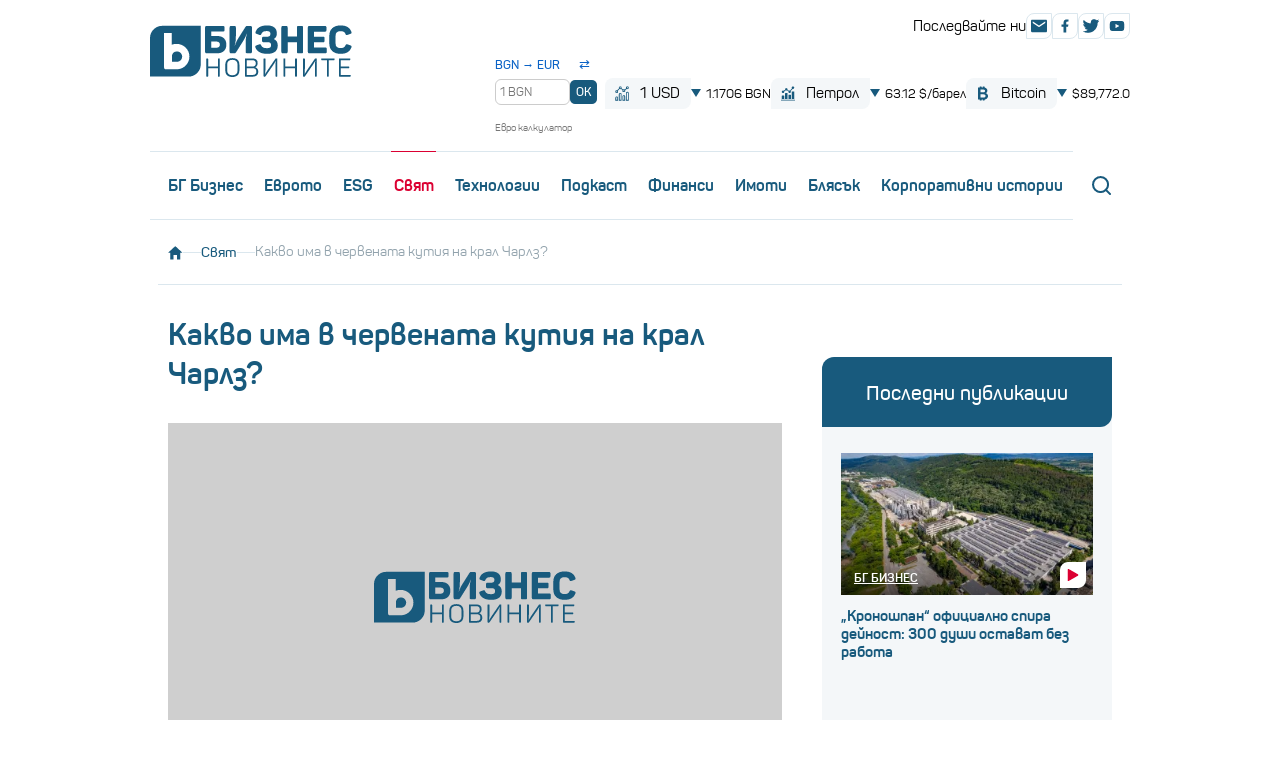

--- FILE ---
content_type: text/html; charset=UTF-8
request_url: https://businessnovinite.bg/svjat/kakvo-ima-v-chervenata-kutija-na-kral-charlz.html
body_size: 22761
content:
<!DOCTYPE html>
<html lang="bg-BG">
<head>
	<meta charset="utf-8">
	<title>Какво има в червената кутия на крал Чарлз? - Бизнес новините</title>
  <meta name="description" content="Емблематичната кутия се предава от поколение на поколение в кралското семейство" />
  <meta name="keywords" content="документи,Елизабет Втора,лейди даяна,коронация,крал чарлз,червена кутия,принцеса дяна" />
	<meta name="robots" content="index,follow">
	<meta name="viewport" content="width=device-width, initial-scale=1.0">
	<meta name="format-detection" content="telephone=no">
  <meta name="facebook-domain-verification" content="k65rbweq8k0kcjm00z7s5pu7kjyfb0" />
  		<meta property="og:site_name" content="Бизнес новините" />
		<meta property="og:type" content="article" />
		<meta property="og:title" content="Какво има в червената кутия на крал Чарлз?" />
		<meta property="og:image" content="https://cdn.btv.bg/media/images/640x360/Mar2023/2112996206.jpg" />
		<meta property="og:image:secure_url" content="https://cdn.btv.bg/media/images/640x360/Mar2023/2112996206.jpg" />
		<meta property="fb:app_id" content="208539599222169" />
		<meta property="og:url" content="https://businessnovinite.bg/svjat/kakvo-ima-v-chervenata-kutija-na-kral-charlz.html" />
		<meta property="og:description" content="Емблематичната кутия се предава от поколение на поколение в кралското семейство" />
		<link rel="image_src" href="https://cdn.btv.bg/media/images/640x360/Mar2023/2112996206.jpg" />
	
  <link rel="dns-prefetch" href="https://cms.static.btv.bg/" />
  <link rel="dns-prefetch" href="https://img.cms.bweb.bg/" />
  <link rel="dns-prefetch" href="https://www.google-analytics.com">
  <link rel="dns-prefetch" href="https://www.googletagmanager.com">

  
  <!-- Google Tag Manager -->
  <script>(function(w,d,s,l,i){w[l]=w[l]||[];w[l].push({'gtm.start':
  new Date().getTime(),event:'gtm.js'});var f=d.getElementsByTagName(s)[0],
  j=d.createElement(s),dl=l!='dataLayer'?'&l='+l:'';j.async=true;j.src=
  'https://www.googletagmanager.com/gtm.js?id='+i+dl;f.parentNode.insertBefore(j,f);
  })(window,document,'script','dataLayer','GTM-5GQTM3D4');</script>
  <!-- End Google Tag Manager -->
 
  <!-- CSS -->
  <link href="https://cms.static.btv.bg/microsites/biznesnovinite/css/main.bwebv171224.css" rel="stylesheet" media="all">
    <meta name="robots" content="index, follow, max-image-preview:large, max-snippet:-1, max-video-preview:-1" />
  <link href="https://cms.static.btv.bg/microsites/biznesnovinite/css/article.bwebv16062501.css" rel="stylesheet" media="all">
    <!-- End CSS -->

    <link rel="alternate" type="application/rss+xml" href="https://businessnovinite.bg/lbin/v3/rss.php?section_id=160792350" />
  
  <!-- Main Constants -->
  <script>
    var site_id = 470;
    var article_id = "2100830869";
    var section_id = "160792350";
    var story_id = '';
    var gallery_id = '';
    var article_style = 'Video';
  </script>
  <!-- End Main Constants -->
	
  <!-- DFP -->
  <script>
    var dfp_site = 'biznesnovinite.bg';
    var dfp_website = 'biznes_novinite';
    var dfp_mobile = false;
    var dfp_tags = ["\u0434\u043e\u043a\u0443\u043c\u0435\u043d\u0442\u0438","\u0415\u043b\u0438\u0437\u0430\u0431\u0435\u0442 \u0412\u0442\u043e\u0440\u0430","\u043b\u0435\u0439\u0434\u0438 \u0434\u0430\u044f\u043d\u0430","\u043a\u043e\u0440\u043e\u043d\u0430\u0446\u0438\u044f","\u043a\u0440\u0430\u043b \u0447\u0430\u0440\u043b\u0437","\u0447\u0435\u0440\u0432\u0435\u043d\u0430 \u043a\u0443\u0442\u0438\u044f","\u043f\u0440\u0438\u043d\u0446\u0435\u0441\u0430 \u0434\u044f\u043d\u0430"];
    var dfp_status = {"medium_rectangle_300x250_first":true,"medium_rectangle_300x250_second":true,"megaboard":true,"megaboard_second":true,"megaboard_third":false,"wallpaper":true,"ibug":false,"carousel":true,"in_article_300x250_first":false,"in_article_300x250_second":false,"in_listing_native":false,"adform_exclusive_mobile_300x250_first":false,"adform_exclusive_mobile_300x250_second":false,"adform_exclusive_300x250_second":false,"video_border_top":false,"video_border_bottom":false,"video_overlay":false,"video_overlay_vertical":true,"top":true,"top_dropdown":false};
	  var dfp_show_ads = 1;
    var dfp_env = '1';
    
    
    const regex=/Mobi|Android|webOS|iPhone|iPad|iPod|BlackBerry|IEMobile|Opera Mini/i;var mobile=regex.test(navigator.userAgent);if(mobile||window.innerWidth<640){var device_type='mobile'}else{var device_type='desktop'}
    
    var gtm_vod = false;

	var article_gtm_data = {
		articleTitle: 'Какво има в червената кутия на крал Чарлз?',
		articleTitleEn: 'What\'s in King Charles\' red box?',		pageCategory: 'news',
		articleId: '2100830869',
		pageType: 'article',
		articleType: 'article',
		articleAuthorId: '583',
		articleAuthor: '',
		articleDatePublished: '1683172839',
		articleTopics: 'документи,Елизабет Втора,лейди даяна,коронация,крал чарлз,червена кутия,принцеса дяна', 
		sectionId: '160792350',
		sectionName: 'Свят',
		articleWordCount: '1007',
		articleGallery: '0',
		deviceType: device_type,
		articleLoadMoreButton: true,
		loadMoreCounter: 1,		pagePlayerEnabled: '1',
	};	
	   </script>
  <!-- / DFP -->

  <!-- jQuery -->
    <!-- End jQuery -->
  
    
  <script type="application/ld+json">
    
    {
      "@context": "https://schema.org",
        "@type": "WebSite",
        "url" : "https:\/\/businessnovinite.bg",
        "potentialAction": {
          "@type": "SearchAction",
          "target": "https:\/\/businessnovinite.bg\/search\/?q={search_term_string}&o=date",
          "query-input": "required name=search_term_string"
        }
    }
    
  </script>
  
    <script async id="ebx" src="//applets.ebxcdn.com/ebx.js"></script>
          <script src="https://publisher.caroda.io/videoPlayer/caroda.min.js?ctok=0239cd062264" crossorigin="anonymous" defer></script>
    

</head>
<body  itemscope="" itemtype="https://schema.org/WebPage">
	
  <!-- Google Tag Manager (noscript) -->
  <noscript><iframe src="https://www.googletagmanager.com/ns.html?id=GTM-5GQTM3D4" height="0" width="0" style="display:none;visibility:hidden"></iframe></noscript>
  <!-- End Google Tag Manager (noscript) --><div class="btv-mobileads-wrapper_wrap">
		<div class="btv-mobileads-wrapper_page">
				<div class="wrapper" id='content_router'>
												<div>
																<div>
																				<div>
												<div class="bweb-gpt bweb-gpt--top_dropdown"><div id="div-gpt-ad-top_dropdown"></div></div>
										</div>
																				<div>
												<div class="bweb-gpt bweb-gpt--ibug"><div id="div-gpt-ad-ibug"></div></div>
										</div>
																				<div>
												<div class="bweb-gpt bweb-gpt--top"><div id="div-gpt-ad-top"></div></div>
										</div>
																				<div>
												<div class="bweb-gpt bweb-gpt--wallpaper"><div id="div-gpt-ad-wallpaper"></div></div>
										</div>
																				<div>
												<div class="bweb-gpt bweb-gpt--carousel"><div id="div-gpt-ad-carousel"></div></div>
										</div>
																				<div>
												<header class="header">
  <div class="inner header_inner">
    <a href="/" class="logo header_logo">
      <img src="/static/bg/microsites/biznesnovinite/img/logo.svg" alt="Бизнес новините" class="logo_image" width="202" height="52">
    </a>
    <div class="header_mobileMenu js-mobileMenu">
      <nav class="menu header_menu">
        <ul class="menu_list">
          <li class="menu_item"><a href="/bg-biznes/" class="menu_link">БГ Бизнес</a></li>
          <li class="menu_item"><a href="/tag/?tag=еврото&o=date" class="menu_link">Еврото</a></li>
          <li class="menu_item"><a href="/esg/" class="menu_link">ESG</a></li>
          <li class="menu_item"><a href="/svjat/" class="menu_link">Свят</a></li>
          <li class="menu_item"><a href="/tehnologii/" class="menu_link">Технологии</a></li>
          <li class="menu_item"><a href="/podkast/" class="menu_link">Пoдкаст</a></li>
          <li class="menu_item"><a href="/finansi/" class="menu_link">Финанси</a></li>
          <li class="menu_item"><a href="/nedvizhimi-imoti/" class="menu_link">Имоти</a></li>
          <li class="menu_item"><a href="/bljasak/" class="menu_link">Блясък</a></li>
          <!--<li class="menu_item"><a href="/cybersecurity/" class="menu_link">Киберсигурност</a></li>-->
          <li class="menu_item"><a href="/korporativni-istorii/" class="menu_link">Корпоративни истории</a></li>
          <li class="menu_item mobile_only"><a href="/sudurjanie-ot-partnyori/" class="menu_link">Съдържание от партньори</a></li>
        </ul>
      </nav>
      <div class="header_search headerSearch">
        <label class="headerSearch_opener" for="headerSearchField">
          <svg class="ico ico__loupe headerSearch_openerIco">
            <use xlink:href="/static/bg/microsites/biznesnovinite/img/sprite.svg#loupe"></use>
          </svg>
        </label>
        <form class="headerSearch_box" type="GET" action="/search/">
          <input type="text" class="headerSearch_field" name="q" id="headerSearchField" placeholder="Търсене">
          <button class="headerSearch_button" type="submit">
            <svg class="ico ico__loupe headerSearch_buttonIco">
              <use xlink:href="/static/bg/microsites/biznesnovinite/img/sprite.svg#loupe"></use>
            </svg>
          </button>
        </form>
      </div>

      <div class="header_stocks headerStocks">

      <!-- converter start -->
   <div id="bgn-eur-converter" class="headerConvert" data-bgn-per-eur="1.95583">
    <div class="convert_header">
    <span class="convert_label">BGN → EUR</span>
    <button id="swapBtn" class="swap_btn" type="button" title="Смени посоката">⇄</button>
  </div>

  <div class="convert_row">
    <input id="bgnAmount" type="number" min="0" step="0.01" placeholder="1 BGN" class="convert_input">
    <button id="convertBtn" type="button" class="convert_btn">OK</button>
  </div>

    <div id="convertDisplay" class="convert_result">= 0.511292 EUR</div>
    <div class="converter-seo-label"> Евро калкулатор</div> 
  </div>
    <!-- converter end-->

        <span class="headerStocks_button headerStocks_button__exchange">
          <svg class="ico ico__chart headerStocks_ico">
            <use xlink:href="/static/bg/microsites/biznesnovinite/img/sprite.svg#chart2"></use>
          </svg>
          1 USD
        </span>
        <div class="headerStocks_label headerStocks_label__exchange">
                      <span class="stock_down"></span>
            1.1706 BGN
                  </div>

        <span class="headerStocks_button headerStocks_button__exchange">
          <svg class="ico ico__chart headerStocks_ico">
            <use xlink:href="/static/bg/microsites/biznesnovinite/img/sprite.svg#chart"></use>
          </svg>
          Петрол
        </span>
        <div class="headerStocks_label headerStocks_label__exchange">
                      <span class="stock_down"></span>
            63.12 $/барел
                  </div>

        <span class="headerStocks_button headerStocks_button__exchange">
          <svg class="ico ico__chart headerStocks_ico">
            <use xlink:href="/static/bg/microsites/biznesnovinite/img/sprite.svg#bitcoin"></use>
          </svg>
          Bitcoin
        </span>
        <div class="headerStocks_label headerStocks_label__exchange">
                      <span class="stock_down"></span>
            $89,772.0
                  </div>
      </div>




      <div class="header_socials">
        <div class="header_socialsLabel">Последвайте ни</div>
        <div class="header_socialsList">
          <a href="/cdn-cgi/l/email-protection#ec8e8596ac8e989ac28e8b" class="social">
            <svg class="ico ico__envelope social_ico">
              <use href="/static/bg/microsites/biznesnovinite/img/sprite.svg#envelope"></use>
            </svg>
          </a>
          <a href="https://www.facebook.com/businessnovinite" class="social" target="_blank">
            <svg class="ico ico__facebook social_ico">
              <use href="/static/bg/microsites/biznesnovinite/img/sprite.svg#facebook"></use>
            </svg>
          </a>
          <!-- <a href="#" class="social" target="_blank">
            <svg class="ico ico__instagram social_ico">
              <use xlink:href="/static/bg/microsites/biznesnovinite/img/sprite.svg#instagram"></use>
            </svg>
          </a> -->
          <a href="https://twitter.com/btvnovinite" class="social" target="_blank">
            <svg class="ico ico__twitter social_ico">
              <use href="/static/bg/microsites/biznesnovinite/img/sprite.svg#twitter"></use>
            </svg>
          </a>
          <a href="https://www.youtube.com/c/bTVMediaGroup" class="social" target="_blank">
            <svg class="ico ico__youtube social_ico">
              <use href="/static/bg/microsites/biznesnovinite/img/sprite.svg#youtube"></use>
            </svg>
          </a>
        </div>
      </div>
    </div>
    <button type="button" class="header_opener menuOpener js-mobileMenuOpener">
      <span class="hamburgerCross menuOpener_ico"><span></span></span>
    </button>
  </div>
</header>

<div class="inner marker-mobile-move">
  <div class="header_stocks ticker ">
    <span class="headerStocks_button_2 headerStocks_button__exchange_2">
      <svg class="ico ico__chart headerStocks_ico">
        <use xlink:href="/static/bg/microsites/biznesnovinite/img/sprite.svg#chart2"></use>
      </svg>
      1 USD
    </span>
    <div class="headerStocks_label_2 headerStocks_label__exchange_2">
              <span class="stock_down"></span>
        1.1706 BGN
          </div>

    <span class="headerStocks_button_2 headerStocks_button__exchange_2">
      <svg class="ico ico__chart headerStocks_ico">
        <use xlink:href="/static/bg/microsites/biznesnovinite/img/sprite.svg#chart"></use>
      </svg>
      Петрол
    </span>
    <div class="headerStocks_label_2 headerStocks_label__exchange_2">
              <span class="stock_down"></span>
        63.12 $/барел
          </div>

    <span class="headerStocks_button_2 headerStocks_button__exchange_2">
      <svg class="ico ico__chart headerStocks_ico">
        <use xlink:href="/static/bg/microsites/biznesnovinite/img/sprite.svg#bitcoin"></use>
      </svg>
      Bitcoin
    </span>
    <div class="headerStocks_label_2 headerStocks_label__exchange_2">
              <span class="stock_down"></span>
        $89,772.0
          </div>
  </div>
</div>

<!-- за калкулатора всичко надолу-->
<style>
.headerConvert {
  display: flex;
  flex-direction: column;
  align-items: flex-start;
  margin-left: 12px;
  margin-right: 8px;
  font-size: 12px;
  color: #1a1a1a;
  line-height: 1.2;
}

.convert_header {
  display: flex;
  align-items: center;
  justify-content: space-between;
   margin-top: 6px;
  width: 100%;
  margin-bottom: 1px;
  color: #185a7d;
}

.convert_label {
  font-weight: 600;
  color: #0b63c6; /* bTV син */
  font-size: 12px;
  /* margin-top: 6px; */
}

.swap_btn {
  background: none;
  border: none;
  color: #0b63c6;
  cursor: pointer;
  font-size: 13px;
  padding: 0 2px;
  line-height: 1;
  transition: transform 0.2s ease;
  margin-right:5px;
}

.swap_btn:hover {
  transform: rotate(180deg);
}

.convert_row {
  display: flex;
  align-items: center;
  gap: 6px;
  width: 100%;
   margin-top: 6px;
}

.convert_input {
  width: 75px;
  flex: 0 0 auto;
  padding: 5px 4px;
  border: 1px solid #ccc;
  border-radius: 6px;
  font-size: 12px;
}

.convert_btn {
  padding: 5px 6px;
  border: none;
  background: #185a7d;
  color: #fff;
  border-radius: 5px;
  cursor: pointer;
  font-size: 12px;
  font-weight: 600;
  line-height: 1.2;
}

.convert_btn:hover {
  background: #326886;
}

.convert_result,
.daily_rate {
  font-weight: 600;
  font-size: 11px;
  margin-top: 2px;
  color: #333;
  white-space: nowrap;
  transition: opacity 0.3s ease;
}

.convert_result { opacity: 0; } 
.swap_btn:focus {
  outline: none;
  box-shadow: none;
}

.converter-seo-label {
  font-size: 10px;
  color: #777;
  margin-top: 2px;
}

/* скриваме за hambuger*/
@media (max-width: 991px) {
  #bgn-eur-converter {
    display: none !important;
  }
}


</style>

<script data-cfasync="false" src="/cdn-cgi/scripts/5c5dd728/cloudflare-static/email-decode.min.js"></script><script>
document.addEventListener('DOMContentLoaded', function() {
  var root = document.getElementById('bgn-eur-converter');
  if (!root) return;

  var bgnPerEur = parseFloat(root.getAttribute('data-bgn-per-eur')) || 1.95583;
  var direction = 'BGN->EUR';

  var input = document.getElementById('bgnAmount');
  var btn = document.getElementById('convertBtn');
  var swap = document.getElementById('swapBtn');
  var label = root.querySelector('.convert_label');
  var display = document.getElementById('convertDisplay');

  function formatNumber(n) {
    if (isNaN(n)) return '0.00';
    return n.toFixed(6);
  }


  updateDailyRate();

  function updateDailyRate() {
    if (direction === 'BGN->EUR') {
      display.innerHTML = '= ' + formatNumber(1 / bgnPerEur) + ' EUR';
    } else {
      display.innerHTML = '= ' + formatNumber(bgnPerEur) + ' BGN';
    }
  }

  function convert() {
    var val = parseFloat(input.value);
    if (isNaN(val) || val <= 0) return;

    display.style.opacity = 0;
    setTimeout(function() {
      if (direction === 'BGN->EUR') {
        var eur = val / bgnPerEur;
        display.innerHTML = '= ' + eur.toFixed(2) + ' EUR';
      } else {
        var bgn = val * bgnPerEur;
        display.innerHTML = '= ' + bgn.toFixed(2) + ' BGN';
      }
      display.style.opacity = 1;
    }, 200);
  }

  if (btn) btn.addEventListener('click', convert);
  if (input) input.addEventListener('keydown', function(e) {
    if (e.keyCode === 13) { e.preventDefault(); convert(); }
  });

  if (swap) {
    swap.addEventListener('click', function() {
      this.blur(); 

      if (direction === 'BGN->EUR') {
        direction = 'EUR->BGN';
        label.innerHTML = 'EUR → BGN';
        input.placeholder = '1 EUR';
      } else {
        direction = 'BGN->EUR';
        label.innerHTML = 'BGN → EUR';
        input.placeholder = '1 BGN';
      }

   
      display.style.opacity = 0;
      setTimeout(function() {
        updateDailyRate();
        display.style.opacity = 1;
      }, 200);

      input.value = '';
      input.focus();
    });
  }
});


</script>

<!-- край за калкулатора -->
										</div>
																		</div>
														</div>
												<div class="megaboard">
																<div>
																				<div>
												<div class="bweb-gpt bweb-gpt--megaboard"><div id="div-gpt-ad-megaboard"></div></div>
										</div>
																		</div>
														</div>
												<div class="inner">
																<div>
																				<div>
												<div class="breadcrumbs">
  <a href="/" class="breadcrumbs_link">
    <svg class="ico ico__house breadcrumbs_ico">
      <use xlink:href="/static/bg/microsites/biznesnovinite/img/sprite.svg#house"></use>
    </svg>
  </a>
    <span class="breadcrumbs_separator"></span>
        <a href="/svjat/" class="breadcrumbs_link"> Свят</a>
        <span class="breadcrumbs_separator"></span>
     
    <span class="breadcrumbs_current">Какво има в червената кутия на крал Чарлз?</span>
      </div>

										</div>
																		</div>
														</div>
												<div class="inner mainAndSide">
																<div class="mainAndSide_main">
																				<div>
												 

					<script type="application/ld+json">
		{
			"@context": "https://schema.org",
			"@type": "BreadcrumbList",
			"itemListElement": [
									{
				"@type": "ListItem",
				"position": 1,
				"name": "Свят",
				"item": "https://businessnovinite.bg/svjat/"
			},
						{
				"@type": "ListItem",
				"position":2,
				"name": "Какво има в червената кутия на крал Чарлз?"
			}]
		}
</script>
 

<link rel="preload" as="image" href="https://cdn.btv.bg/media/images/640x360/Mar2023/2112996206.jpg" />

<header class="articleDetail_header">
  <h1 class="articleDetail_heading">Какво има в червената кутия на крал Чарлз?</h1>

  
    <div id="top_ad_container">
      <div class="bweb-gpt bweb-gpt--video_border_top">
        <div id="div-gpt-ad-video_border_top"></div>
      </div>
    </div>
    <div id="leading_video_wrapper">
      <div id="player_config">
        <div class="video_placeholder"></div>
        <!-- <img src="https://cdn.btv.bg/media/images/640x360/Mar2023/2112996206.jpg" alt="Какво има в червената кутия на крал Чарлз?" /> -->
      </div>
    </div>
    <div id="bottom_ad_container">
      <div class="bweb-gpt bweb-gpt--video_border_bottom">
        <div id="div-gpt-ad-video_border_bottom"></div>
      </div>
    </div>
    <script type="text/javascript">
     document.addEventListener('VJSLoaded', function(event) {
        var videoUrl = '/lbin/v3/btvplus/player_config.php?media_id=2113029024&container=leading_video_player_autoplay&template=player_v2&article_id=2100830869&section_id=160792350';
        
            fetch(videoUrl)
            .then((response) => {
                return response.json();
            })
            .then((data) => {
              if (data.status == 'ok') {
                var playerConfig = document.getElementById("player_config");
                if (playerConfig) {
                  setTimeout(() => {
                    var parser = new DOMParser();
                    var doc = parser.parseFromString(data.config, 'text/html');
                    playerConfig.innerHTML = "";
                    while (doc.body.firstChild) {
                      playerConfig.appendChild(doc.body.firstChild);
                    }
                    var scripts = playerConfig.querySelectorAll('script');
                    scripts.forEach(script => {
                      var newScript = document.createElement('script');
                      Array.from(script.attributes).forEach(attr => {
                          newScript.setAttribute(attr.name, attr.value);
                      });
                      newScript.textContent = script.textContent;
                      playerConfig.appendChild(newScript);
                    }); 
                  }, 50);
                }
              } else {
                var videoWrapper = document.getElementById("leading_video_wrapper");
                if (videoWrapper) {
                  videoWrapper.innerHTML = data.message;
                }
              }
            })
            .catch((error) => {console.log(error)})
            
		});
 
    </script>

				<script type="application/ld+json">
			{
				"@context": "http://schema.org/",
				"@type": "VideoObject",
				"name": "Какво има в червената кутия на крал Чарлз?",
				"contentUrl": "/svjat/kakvo-ima-v-chervenata-kutija-na-kral-charlz.html",
				"thumbnailUrl": "https://cdn.btv.bg/media/images/640x360/Mar2023/2112996206.jpg",
				"uploadDate": "2023-05-04T07:00:39+03:00",
				"description": "Емблематичната кутия се предава от поколение на поколение в кралското семейство"
			}
		</script>
		
  
  <div class="articleDetail_info">
                  &nbsp;
              <div class="articleDetail_meta">
      <time class="articleDetail_date">
        04.05.2023
        <span class="articleDetail_time">07:00</span>
      </time>
      <div class="articleDetail_socials">
        <span onclick="BiznesNovinite.shareButton('facebook');return false;" class="social">
          <svg class="ico ico__facebook social_ico">
            <use xlink:href="/static/bg/microsites/biznesnovinite/img/sprite.svg#facebook"></use>
          </svg>
        </span>
        <span onclick="BiznesNovinite.shareButton('twitter');return false;" class="social">
          <svg class="ico ico__twitter social_ico">
            <use xlink:href="/static/bg/microsites/biznesnovinite/img/sprite.svg#twitter"></use>
          </svg>
        </span>
      </div>
    </div>
  </div>
</header>

<div class="articleDetail_main">
      <p class="perex">Емблематичната кутия се предава от поколение на поколение в кралското семейство</p>
    <div class="page-break " id="part0"><p>Британските кралски особи вероятно знаят повече държавни тайни от което и да е семейство в историята благодарение на личните брифинги и мистериозната &bdquo;червена кутия&ldquo; с тайни, доставяни ежедневно на монарха, където и да се намира.</p><div class="banner-with-fancy-bg-300x600" style="height:610px;width:310px;background-repeat: no-repeat; margin: 10px auto;background-size:310px 610px; background-image:url(https://cms.static.btv.bg/microsites/biznesnovinite/img/BusinessNovinite_300x600.jpg)"> <div class="bweb-gpt bweb-gpt--medium_rectangle_300x250 bweb-gpt--medium_rectangle_300x250--first"><div id="div-gpt-ad-medium_rectangle_300x250_first"></div></div></div></p><div class="embedded link">
	<a href="https://businessnovinite.bg/bljasak/zashto-charlz-e-bil-podigravan-v-uchilishte-i-koja-e-ljubimata-mu-hrana.html" data-interaction="related_article"><img src="https://cdn.btv.bg/media/images/150x100/Nov2022/2112893794.jpg" alt="Защо Чарлз е бил подиграван в училище и коя е любимата му храна" /></a>
	<div>
		<div class="title">
			<a href="https://businessnovinite.bg/bljasak/zashto-charlz-e-bil-podigravan-v-uchilishte-i-koja-e-ljubimata-mu-hrana.html" data-interaction="related_article">Защо Чарлз е бил подиграван в училище и коя е любимата му храна</a>
		</div>
		<div class="summary">
			<a href="https://businessnovinite.bg/bljasak/zashto-charlz-e-bil-podigravan-v-uchilishte-i-koja-e-ljubimata-mu-hrana.html" data-interaction="related_article">Вижте интересни факти за новия крал, които може би не знаете</a>
		</div>
	</div>
</div>
<p>Кралските кутии са пълни с тайни от британските разузнавателни агенции, британските правителствени министри и страните от Британската общност. Документите се изпращат чрез кабинета на личния секретар до краля или кралицата, независимо къде се намират, в заключена червена кутия. Но какво има вътре?</p><div class="embedded link">
	<a href="https://businessnovinite.bg/bljasak/ima-edna-prichina-poradi-kojato-kraljat-nikoga-ne-mozhe-da-bade-arestuvan.html" data-interaction="related_article"><img src="https://cdn.btv.bg/media/images/150x100/May2022/2112759172.jpg" alt="Има една причина, поради която кралят никога не може да бъде арестуван" /></a>
	<div>
		<div class="title">
			<a href="https://businessnovinite.bg/bljasak/ima-edna-prichina-poradi-kojato-kraljat-nikoga-ne-mozhe-da-bade-arestuvan.html" data-interaction="related_article">Има една причина, поради която кралят никога не може да бъде арестуван</a>
		</div>
		<div class="summary">
			<a href="https://businessnovinite.bg/bljasak/ima-edna-prichina-poradi-kojato-kraljat-nikoga-ne-mozhe-da-bade-arestuvan.html" data-interaction="related_article">В момента Чарлз III вече е дост по-богат от майка си</a>
		</div>
	</div>
</div>
<p><strong>Ето седемте тайни на червената кутия:</strong></p><p><strong>1. Ерата на Виктория</strong><br />&zwj;<br />По време на управлението на кралица Виктория (1837-1901), един от докладите на червената кутия се отнася до руски военни намерения, които идват от източник чрез херцога на Уелингтън. Заедно премиерът и кралицата решили, че разузнавателните данни е малко вероятно да са верни, но те не можели нито да ги потвърдят, нито отрекат. Историческа среща показа, че червената кутия на разузнаването отдавна е предшествала основаването през 1909 г. на елитната британска разузнавателна служба MI6, пише spyscape.com.</p></div><div class="page-break page-break-next" id="part1"><p>Традицията на кутията за изпращане може да бъде проследена до управлението на кралица Елизабет I (1558-1603), където терминът &bdquo;изпращане&ldquo; се отнася до важно съобщение за кралицата. Модерните кутии от червена кожа и бор, използвани от кралските особи и правителството за транспортиране на държавни документи, са въведени в началото на 1840 г. при кралица Виктория.</p><div class="embedded link">
	<a href="https://businessnovinite.bg/korporativni-istorii/zasho-njakoi-kompanii-shte-mahnat-gerba-varhu-opakovkata-si-kogato-charlz-stane-kral.html" data-interaction="related_article"><img src="https://cdn.btv.bg/media/images/150x100/Mar2023/2112991001.jpg" alt="Защо някои компании ще махнат герба от етикета си, когато Чарлз стане крал " /></a>
	<div>
		<div class="title">
			<a href="https://businessnovinite.bg/korporativni-istorii/zasho-njakoi-kompanii-shte-mahnat-gerba-varhu-opakovkata-si-kogato-charlz-stane-kral.html" data-interaction="related_article">Защо някои компании ще махнат герба от етикета си, когато Чарлз стане крал </a>
		</div>
		<div class="summary">
			<a href="https://businessnovinite.bg/korporativni-istorii/zasho-njakoi-kompanii-shte-mahnat-gerba-varhu-opakovkata-si-kogato-charlz-stane-kral.html" data-interaction="related_article">Може би си мислите, че това е нещо маркетингово, но не е</a>
		</div>
	</div>
</div>
<p><strong>2. Пъстра история</strong></p><p>Защо кутиите са червени? Твърди се, че принц Алберт, съпруг на кралица Виктория, е предпочитал червеното, както е било в герба на семейството му Сакскобургготски. Други обаче смятат, че цветът отразява събитията в края на 16 век, когато Франсис Трокмортън - ключов заговорник в заговора на Трокмортън от 1583 г. за замяната на Елизабет I с Мария, кралицата на Шотландия - подарява на испанския посланик Бернардино де Мендоса червено куфарче, пълно с черни пудинги. &bdquo;Беше възприето като официално съобщение от кралицата и така червеният цвят стана официалният цвят на щата&ldquo;, според Barrow Hepburn & Gale, един от официалните производители на кутии заедно с Wickwar & Co.</p><p><strong><div class="embedded image">
	<div class="image">
					<img src="https://cdn.btv.bg/media/images/640x/Mar2023/2112996205.webp"  />
			</div>
	<div class="image-info">
							<div class="source">
				Снимка: 
									spyscape.com
							</div>
			</div>
</div>
&zwj;3. Разузнаване и сигурност&zwj;</strong></p><div class="embedded link">
	<a href="https://ladyzone.bg/moda/krasivite-bizhuta-sazdadeni-specialno-za-koronacijata-na-charlz.html" data-interaction="related_article"><img src="https://cdn.btv.bg/media/images/150x100/Nov2022/2112903058.jpg" alt="Красивите бижута, създадени специално за коронацията на Чарлз" /></a>
	<div>
		<div class="title">
			<a href="https://ladyzone.bg/moda/krasivite-bizhuta-sazdadeni-specialno-za-koronacijata-na-charlz.html" data-interaction="related_article">Красивите бижута, създадени специално за коронацията на Чарлз</a>
		</div>
		<div class="summary">
			<a href="https://ladyzone.bg/moda/krasivite-bizhuta-sazdadeni-specialno-za-koronacijata-na-charlz.html" data-interaction="related_article">Кейт Мидълтън е клиент на всички бижутерски фирми, които създадоха лимитирани празнични колекции</a>
		</div>
	</div>
</div>
<p>Червените кутии са щамповани със златен печат с кралския шифър, монограм на управляващия суверен на страната. Всеки има уникален номер за подпомагане на идентифицирането и контрола на съдържанието и всеки получател има достъп до кодираната ключалка с оторизиран ключ. Те са проектирани да издържат. Кралица Елизабет II получаваше червени кутии всеки ден от своето 70-годишно управление, включително през почивните дни (с изключение на Коледа). Тя все още използваше червените кутии, направени за нейната коронация през 1953 г. десетилетия по-късно, каза кралското семейство през 2015 г.</p><div class="embedded link">
	<a href="https://businessnovinite.bg/svjat/kral-charlz-se-otkazva-ot-chast-ot-prihodite-si-v-interes-na-obshtestvoto.html" data-interaction="related_article"><img src="https://cdn.btv.bg/media/images/150x100/Mar2012/60941759.jpg" alt="Крал Чарлз се отказва от част от приходите си в интерес на обществото" /></a>
	<div>
		<div class="title">
			<a href="https://businessnovinite.bg/svjat/kral-charlz-se-otkazva-ot-chast-ot-prihodite-si-v-interes-na-obshtestvoto.html" data-interaction="related_article">Крал Чарлз се отказва от част от приходите си в интерес на обществото</a>
		</div>
		<div class="summary">
			<a href="https://businessnovinite.bg/svjat/kral-charlz-se-otkazva-ot-chast-ot-prihodite-si-v-interes-na-obshtestvoto.html" data-interaction="related_article">Парите ще дойдат от приходите от дружеството Crown Estate</a>
		</div>
	</div>
</div>
<p><strong>4. Скандал на върха</strong></p><p>Крал Едуард VIII (1894-1972), който абдикира през 1936 г., за да се ожени за разведената американка Уолис Симпсън, остави документи в червените кутии, разпръснати из неофициалната си резиденция Форт Белведере - разхвърляна следа от разузнавателни доклади, документи на кабинета и дипломатически телеграми. Американското аташе дори беше помолен да остави червени кутии в Бъкингамския дворец на връщане в Лондон. Някои от тези червени кутии всъщност бяха изгубени и за първи път в британската история бившият министър-председател Стенли Болдуин настоя на монарха да се изпращат само материали, изискващи неговия подпис, според Royal Feud на Майкъл Торнтън.</p><div class="embedded link">
	<a href="https://businessnovinite.bg/bljasak/naj-skapoto-uiski-struva-kolkoto-37-apartamenta-v-sofija.html" data-interaction="related_article"><img src="https://cdn.btv.bg/media/images/150x100/Apr2023/2113024149.jpg" alt="Най-скъпото уиски в света струва колкото 37 апартамента в София" /></a>
	<div>
		<div class="title">
			<a href="https://businessnovinite.bg/bljasak/naj-skapoto-uiski-struva-kolkoto-37-apartamenta-v-sofija.html" data-interaction="related_article">Най-скъпото уиски в света струва колкото 37 апартамента в София</a>
		</div>
		<div class="summary">
			<a href="https://businessnovinite.bg/bljasak/naj-skapoto-uiski-struva-kolkoto-37-apartamenta-v-sofija.html" data-interaction="related_article">Скъпата напитка е олицетворение на луксозното шотландско уиски</a>
		</div>
	</div>
</div>
<p><strong>&zwj;5. Министър-председатели и президенти&zwj;</strong></p><p>Кралете и кралицата не са единствените получатели на червени кутии. Документите се предоставят и на британските министър-председатели, включително Уинстън Чърчил, чиято червена кутия беше продадена на търг за почти &pound;160 000 ($180 000) през 2014 г. - 25 пъти над прогнозната цена.</p><div class="embedded link">
	<a href="https://businessnovinite.bg/bljasak/vizhte-naj-skapite-hotelski-stai-v-evropa.html" data-interaction="related_article"><img src="https://cdn.btv.bg/media/images/150x100/Apr2023/2113022261.jpg" alt="Вижте най-скъпите хотелски стаи в Европа (СНИМКИ)" /></a>
	<div>
		<div class="title">
			<a href="https://businessnovinite.bg/bljasak/vizhte-naj-skapite-hotelski-stai-v-evropa.html" data-interaction="related_article">Вижте най-скъпите хотелски стаи в Европа (СНИМКИ)</a>
		</div>
		<div class="summary">
			<a href="https://businessnovinite.bg/bljasak/vizhte-naj-skapite-hotelski-stai-v-evropa.html" data-interaction="related_article">Луксът извира от всяко ъгълче на тези места</a>
		</div>
	</div>
</div>
<p>Рядка кутия за изпращане, направена от Wickwar & Co., част от колекцията SPYSCAPE, е била използвана за транспортиране на строго секретни разузнавателни доклади за министър-председателя само през Викторианския период. Съдържанието му включваше документи, които доведоха страната до война, запазиха мира и оформиха хода на историята. Върху капака със златни букви е изписана титлата &bdquo;Първи лорд на хазната&ldquo;, официалната титла на министър-председателя преди 1905 г.</p><div class="embedded image">
	<div class="image">
					<img src="https://cdn.btv.bg/media/images/640x/Sep2022/2112856580.webp"  />
			</div>
	<div class="image-info">
							<div class="source">
				Снимка: 
									instagram.com/theroyalfamily
							</div>
			</div>
</div>
<p>Днес министърът на финансите на Великобритания също има червена кутия, показвана всяка година в деня на приемане на бюджета и в редки случаи червени кутии се дават като подаръци, символ на "специалните отношения" между Обединеното кралство и САЩ. Бившият премиер Борис Джонсън, по онова време министър на външните работи, подари червена кутия на държавния секретар на САЩ Джон Кери, а бившият премиер Тони Блеър подари червена кутия на бившия президент на САЩ Джордж У. Буш.</p><div class="embedded link">
	<a href="https://btvnovinite.bg/galleries/srednoshtni-valnenija-finalna-repeticija-za-koronacijata-na-charlz-iii-snimki-i-video.html" data-interaction="related_article"><img src="https://cdn.btv.bg/media/images/150x100/May2023/2113028106.jpg" alt="Среднощни вълнения: Финална репетиция за коронацията на Чарлз III (СНИМКИ и ВИДЕО)" /></a>
	<div>
		<div class="title">
			<a href="https://btvnovinite.bg/galleries/srednoshtni-valnenija-finalna-repeticija-za-koronacijata-na-charlz-iii-snimki-i-video.html" data-interaction="related_article">Среднощни вълнения: Финална репетиция за коронацията на Чарлз III (СНИМКИ и ВИДЕО)</a>
		</div>
		<div class="summary">
			<a href="https://btvnovinite.bg/galleries/srednoshtni-valnenija-finalna-repeticija-za-koronacijata-na-charlz-iii-snimki-i-video.html" data-interaction="related_article">Към военните се присъединиха и оркестри с парадни униформи</a>
		</div>
	</div>
</div>
<p><strong>&zwj;6. Скрити съобщения</strong></p><p>Говори се, че кралица Елизабет е имала 12 официални червени кутии, включително тези, наследени от баща й крал Джордж VI. Докато едната се ремонтираше, вътре беше открито тайно съобщение. &bdquo;Открихме, че един от нашите майстори е надписал с молив тайно съобщение до родителите на кралицата&ldquo;, каза пред медиите говорител на производителите на кутии Barrow and Gale. &bdquo;Беше едва четливо, но се четеше: Бог да благослови и пази Техни Величества&hellip; Беше много трогателно и когато предадохме това в личния кабинет на кралицата, всички бяха невероятно трогнати.&ldquo;</p><div class="embedded link">
	<a href="https://businessnovinite.bg/svjat/koi-sa-naj-skaptie-i-naj-evtini-mesta-za-pochivka.html" data-interaction="related_article"><img src="https://cdn.btv.bg/media/images/150x100/Apr2023/2113021372.jpg" alt="Кои са най-скъпите и най-евтини места за почивка?" /></a>
	<div>
		<div class="title">
			<a href="https://businessnovinite.bg/svjat/koi-sa-naj-skaptie-i-naj-evtini-mesta-za-pochivka.html" data-interaction="related_article">Кои са най-скъпите и най-евтини места за почивка?</a>
		</div>
		<div class="summary">
			<a href="https://businessnovinite.bg/svjat/koi-sa-naj-skaptie-i-naj-evtini-mesta-za-pochivka.html" data-interaction="related_article">Вижте къде колко ще ви излезе петдневен престой</a>
		</div>
	</div>
</div>
<p><strong>7. Старото райе</strong></p><p>Въпреки че червената кутия е синоним на кралски особи и министър-председатели, за този тип кутии се използват и други цветове. Черните кутии се изпращат на правителствени служители, които държат членовете на парламента в ред. Служителите на разузнаването използват синя кутия с червена ивица, за да изпращат поверителни документи до министър-председателя, известен като &bdquo;старото райе&ldquo; поради червената ивица.</p><p>&nbsp;</p></div><div class="page_break_continue" id="page_break_continue">
	<div class="overlay">
		<a class="continue-reading" onclick="Pagination.next();return false;">
			<span class="continue">Продължи да четеш</span>
			<span class="arrow">&nbsp;</span>
		</a>
	</div>
</div>

<script>
	var pagesCount = 2;
</script>



	<style>
		.page-break {
			margin-top: 24px;
		}

		.page_break_continue {
			margin-top: -200px;
		}

		.page-break-hide {
			display: none;
		}

		.page-break-next {
			height: 200px;
			display: block;
			overflow: hidden;
			background: rgb(255, 255, 255);
			background: linear-gradient(180deg, rgba(255, 255, 255, 0.5) 0%, rgba(255, 255, 255, 0.8) 25%, rgba(255, 255, 255, 1) 85%);
		}

		.bin-article {
			text-align: center;
		}

		.bin-article iframe {
			margin: 12px auto;
		}
	</style>
	<script>
		var Pagination = Pagination || {};
		Pagination.currentPage = 1;
		Pagination.init = function() {}
		Pagination.next = function() {
			if (Pagination.currentPage + 1 >= pagesCount) {
				document.getElementById("page_break_continue").remove();
			}
			
			Pagination.currentPage = Pagination.currentPage + 1;
			var all = document.querySelectorAll(".page-break");
			var foundNext = false;
		
				
			var article_pagination_gtm_data = {
				 event: 'article_load_more',
				pageType: article_gtm_data.pageType,
				pageCategory: 'news',
				articleId: article_gtm_data.articleId,
				articleTitle: article_gtm_data.articleTitle,
				articleTitleEn: article_gtm_data.articleTitleEn,
				articleAuthorId: article_gtm_data.articleAuthorId,
				articleDatePublished: article_gtm_data.articleDatePublished,
				articleWordCount: article_gtm_data.articleWordCount,
				loadMoreSectionsCounter: Pagination.currentPage + 1,
				loadMoreSectionsTotal: pagesCount,
				deviceType: device_type,
			}
			
			dataLayer.push(article_pagination_gtm_data);

			for (var i = 0; i < all.length; i++) {
				if (all[i].classList.contains('page-break-next')) { 
					if (dfp_show_ads) {
						if (typeof window.bWebAds.callBanner == "function" && all[i].children[0]) {
							all[i].children[0].insertAdjacentHTML('afterend','<div class="bin-article" id="bnr-in-' + i + '"></div>');
							setTimeout(function(sel) {
								window.bWebAds.callBanner("_medium_rectangle_300x250_second", sel, [[300, 250]], false);
							}, 200, "bnr-in-" + i);
						}
					}
					all[i].classList.remove("page-break-next");
					foundNext = true;
					continue;
				}
				if (foundNext) {
					foundNext = false;
					all[i].classList.remove("page-break-hide");
					all[i].classList.add("page-break-next");
				}
			}
		}

		window.addEventListener('DOMContentLoaded', function() {
			Pagination.init();
		});
	</script>

<span class="emb-links-slider"></span>
        <div class="below-article-text"><p><a href="/legal/disclaimer/" target="_blank">Съдържанието е информативно и не представлява консултация, препоръка или съвет за вземане на инвестиционно решение.</a></p></div>
  </div>

  <footer class="articleDetail_footer">
    <h2 class="articleDetail_footerLabel">Тагове</h2>
    <div class="articleDetail_tags">
                        <a href="/tag/?tag=документи&o=date" class="articleDetail_tag">документи</a>
                                <a href="/tag/?tag=Елизабет Втора&o=date" class="articleDetail_tag">Елизабет Втора</a>
                                <a href="/tag/?tag=лейди даяна&o=date" class="articleDetail_tag">лейди даяна</a>
                                <a href="/tag/?tag=коронация&o=date" class="articleDetail_tag">коронация</a>
                                <a href="/tag/?tag=крал чарлз&o=date" class="articleDetail_tag">крал чарлз</a>
                                <a href="/tag/?tag=червена кутия&o=date" class="articleDetail_tag">червена кутия</a>
                                <a href="/tag/?tag=принцеса дяна&o=date" class="articleDetail_tag">принцеса дяна</a>
                  </div>
  </footer>

 <script type="application/ld+json">
{
	"@context": "http://schema.org",
	"@type": "NewsArticle",
	"mainEntityOfPage": "https://businessnovinite.bg/svjat/kakvo-ima-v-chervenata-kutija-na-kral-charlz.html",
	"headline": "Какво има в червената кутия на крал Чарлз?",
		"publisher": {
		"@context": "http://schema.org",
		"@type": "NewsMediaOrganization",
		"name": "bTV Media Group",
		"logo": {
			"@type": "ImageObject",
			"name": "bTV Logo",
			"url": "https://web.static.btv.bg/bmg.png"
		},
		"address": {
			"@type": "PostalAddress",
			"addressLocality": "Sofia",
			"postalCode": "1463",
			"streetAddress": "Ndk, Bulgaria Blvd, 1463 Sofia"
		  },
		"email": "news@btv.bg",
		"telephone": "+35929176830"
	},
	"author": {
		"@context": "http://schema.org",
				"@type": "NewsMediaOrganization",
						"name": "bTV Media Group",
		"logo": {
			"@type": "ImageObject",
			"name": "bTV Logo",
			"url": "https://web.static.btv.bg/bmg.png"
		}
			},
	"image":{
		"@type": "ImageObject",
		"url": "https://cdn.btv.bg/media/images/1200x/Mar2023/2112996206.jpg"
	},
	"datePublished": "2023-05-04T07:00:39+03:00",
	"dateModified": "2023-05-04T10:57:15+03:00",
	"description": "Емблематичната кутия се предава от поколение на поколение в кралското семейство",
	"articleBody": "Британските кралски особи вероятно знаят повече държавни тайни от което и да е семейство в историята благодарение на личните брифинги и мистериозната &amp;bdquo;червена кутия&amp;ldquo; с тайни, доставяни ежедневно на монарха, където и да се намира.https://businessnovinite.bg/bljasak/zashto-charlz-e-bil-podigravan-v-uchilishte-i-koja-e-ljubimata-mu-hrana.htmlКралските кутии са пълни с тайни от британските разузнавателни агенции, британските правителствени министри и страните от Британската общност. Документите се изпращат чрез кабинета на личния секретар до краля или кралицата, независимо къде се намират, в заключена червена кутия. Но какво има вътре?https://businessnovinite.bg/bljasak/ima-edna-prichina-poradi-kojato-kraljat-nikoga-ne-mozhe-da-bade-arestuvan.htmlЕто седемте тайни на червената кутия:1. Ерата на Виктория&amp;zwj;По време на управлението на кралица Виктория (1837-1901), един от докладите на червената кутия се отнася до руски военни намерения, които идват от източник чрез херцога на Уелингтън. Заедно премиерът и кралицата решили, че разузнавателните данни е малко вероятно да са верни, но те не можели нито да ги потвърдят, нито отрекат. Историческа среща показа, че червената кутия на разузнаването отдавна е предшествала основаването през 1909 г. на елитната британска разузнавателна служба MI6, пише spyscape.com.Традицията на кутията за изпращане може да бъде проследена до управлението на кралица Елизабет I (1558-1603), където терминът &amp;bdquo;изпращане&amp;ldquo; се отнася до важно съобщение за кралицата. Модерните кутии от червена кожа и бор, използвани от кралските особи и правителството за транспортиране на държавни документи, са въведени в началото на 1840 г. при кралица Виктория.https://businessnovinite.bg/korporativni-istorii/zasho-njakoi-kompanii-shte-mahnat-gerba-varhu-opakovkata-si-kogato-charlz-stane-kral.html2. Пъстра историяЗащо кутиите са червени? Твърди се, че принц Алберт, съпруг на кралица Виктория, е предпочитал червеното, както е било в герба на семейството му Сакскобургготски. Други обаче смятат, че цветът отразява събитията в края на 16 век, когато Франсис Трокмортън - ключов заговорник в заговора на Трокмортън от 1583 г. за замяната на Елизабет I с Мария, кралицата на Шотландия - подарява на испанския посланик Бернардино де Мендоса червено куфарче, пълно с черни пудинги. &amp;bdquo;Беше възприето като официално съобщение от кралицата и така червеният цвят стана официалният цвят на щата&amp;ldquo;, според Barrow Hepburn &amp; Gale, един от официалните производители на кутии заедно с Wickwar &amp; Co.&amp;zwj;3. Разузнаване и сигурност&amp;zwj;https://ladyzone.bg/moda/krasivite-bizhuta-sazdadeni-specialno-za-koronacijata-na-charlz.htmlЧервените кутии са щамповани със златен печат с кралския шифър, монограм на управляващия суверен на страната. Всеки има уникален номер за подпомагане на идентифицирането и контрола на съдържанието и всеки получател има достъп до кодираната ключалка с оторизиран ключ. Те са проектирани да издържат. Кралица Елизабет II получаваше червени кутии всеки ден от своето 70-годишно управление, включително през почивните дни (с изключение на Коледа). Тя все още използваше червените кутии, направени за нейната коронация през 1953 г. десетилетия по-късно, каза кралското семейство през 2015 г.https://businessnovinite.bg/svjat/kral-charlz-se-otkazva-ot-chast-ot-prihodite-si-v-interes-na-obshtestvoto.html4. Скандал на върхаКрал Едуард VIII (1894-1972), който абдикира през 1936 г., за да се ожени за разведената американка Уолис Симпсън, остави документи в червените кутии, разпръснати из неофициалната си резиденция Форт Белведере - разхвърляна следа от разузнавателни доклади, документи на кабинета и дипломатически телеграми. Американското аташе дори беше помолен да остави червени кутии в Бъкингамския дворец на връщане в Лондон. Някои от тези червени кутии всъщност бяха изгубени и за първи път в британската история бившият министър-председател Стенли Болдуин настоя на монарха да се изпращат само материали, изискващи неговия подпис, според Royal Feud на Майкъл Торнтън.https://businessnovinite.bg/bljasak/naj-skapoto-uiski-struva-kolkoto-37-apartamenta-v-sofija.html&amp;zwj;5. Министър-председатели и президенти&amp;zwj;Кралете и кралицата не са единствените получатели на червени кутии. Документите се предоставят и на британските министър-председатели, включително Уинстън Чърчил, чиято червена кутия беше продадена на търг за почти &amp;pound;160 000 ($180 000) през 2014 г. - 25 пъти над прогнозната цена.https://businessnovinite.bg/bljasak/vizhte-naj-skapite-hotelski-stai-v-evropa.htmlРядка кутия за изпращане, направена от Wickwar &amp; Co., част от колекцията SPYSCAPE, е била използвана за транспортиране на строго секретни разузнавателни доклади за министър-председателя само през Викторианския период. Съдържанието му включваше документи, които доведоха страната до война, запазиха мира и оформиха хода на историята. Върху капака със златни букви е изписана титлата &amp;bdquo;Първи лорд на хазната&amp;ldquo;, официалната титла на министър-председателя преди 1905 г.Днес министърът на финансите на Великобритания също има червена кутия, показвана всяка година в деня на приемане на бюджета и в редки случаи червени кутии се дават като подаръци, символ на &quot;специалните отношения&quot; между Обединеното кралство и САЩ. Бившият премиер Борис Джонсън, по онова време министър на външните работи, подари червена кутия на държавния секретар на САЩ Джон Кери, а бившият премиер Тони Блеър подари червена кутия на бившия президент на САЩ Джордж У. Буш.https://btvnovinite.bg/galleries/srednoshtni-valnenija-finalna-repeticija-za-koronacijata-na-charlz-iii-snimki-i-video.html&amp;zwj;6. Скрити съобщенияГовори се, че кралица Елизабет е имала 12 официални червени кутии, включително тези, наследени от баща й крал Джордж VI. Докато едната се ремонтираше, вътре беше открито тайно съобщение. &amp;bdquo;Открихме, че един от нашите майстори е надписал с молив тайно съобщение до родителите на кралицата&amp;ldquo;, каза пред медиите говорител на производителите на кутии Barrow and Gale. &amp;bdquo;Беше едва четливо, но се четеше: Бог да благослови и пази Техни Величества&amp;hellip; Беше много трогателно и когато предадохме това в личния кабинет на кралицата, всички бяха невероятно трогнати.&amp;ldquo;https://businessnovinite.bg/svjat/koi-sa-naj-skaptie-i-naj-evtini-mesta-za-pochivka.html7. Старото райеВъпреки че червената кутия е синоним на кралски особи и министър-председатели, за този тип кутии се използват и други цветове. Черните кутии се изпращат на правителствени служители, които държат членовете на парламента в ред. Служителите на разузнаването използват синя кутия с червена ивица, за да изпращат поверителни документи до министър-председателя, известен като &amp;bdquo;старото райе&amp;ldquo; поради червената ивица.&amp;nbsp;"
}
</script>
										</div>
																		</div>
																<div class="mainAndSide_side">
																				<div>
												<div class="bweb-gpt bweb-gpt--medium_rectangle_300x250 bweb-gpt--medium_rectangle_300x250--first"><div id="div-gpt-ad-medium_rectangle_300x250_first"></div></div>
										</div>
																				<div class="margin-bottom-20">
												<div class="box mt-42 S:mt-0 M:mt-42">
       
    <div class="box_header">
            <h2 class="box_heading">Последни публикации</h2>
          </div>
          <div class="box_content">
    <div class="newsGrid">
            <article class="newsItem newsItem__stacked">
                <figure class="newsItem_photo">

                    <picture>
              <source 
                  sizes="(min-width: 981px) 160px, (max-width: 640px) 320px, (max-width: 980px) 480px"
                  type="image/webp" 
                  width="470" height="254"
                  data-srcset="https://cdn.btv.bg/media/images/980x551/Jan2026/2113733356.webp 1280w,https://cdn.btv.bg/media/images/640x360/Jan2026/2113733356.webp 640w,https://cdn.btv.bg/media/images/480x270/Jan2026/2113733356.webp 480w,https://cdn.btv.bg/media/images/320x180/Jan2026/2113733356.webp 320w,"  
                  />
              <img
                  alt="„Кроношпан“ официално спира дейност: 300 души остават без работа"
                  class="lazy"
                  width="470" height="254"
                  data-src="https://cdn.btv.bg/media/images/286x161/Jan2026/2113733356.jpg"
                  data-srcset="https://cdn.btv.bg/media/images/980x551/Jan2026/2113733356.jpg 1280w,https://cdn.btv.bg/media/images/640x360/Jan2026/2113733356.jpg 640w,https://cdn.btv.bg/media/images/480x270/Jan2026/2113733356.jpg 480w,https://cdn.btv.bg/media/images/320x180/Jan2026/2113733356.jpg 320w,"
                  sizes="(min-width: 981px) 160px, (max-width: 640px) 320px, (max-width: 980px) 480px"
                  src="/static/bg/microsites/btvnovinite/img/transparent_1x1.png"
              />
          </picture>
           
                    <a href="/bg-biznes/"  class="newsItem_category">БГ Бизнес</a>
                    <div class="newsItem_icons">
                        <svg class="ico ico__play newsItem_icon newsItem_icon__secondary">
              <use xlink:href="/static/bg/microsites/biznesnovinite/img/sprite.svg#play"></use>
            </svg>
                                  </div>
        </figure>
                <div class="newsItem_text">
          <h3 class="newsItem_title">
            <a href="/bg-biznes/kronoshpan-oficialno-spira-rabota-300-dushi-ostavat-bez-rabota.html"  class="newsItem_titleLink"> 
                             „Кроношпан“ официално спира дейност: 300 души остават без работа
                          </a>
          </h3>
          <p class="newsItem_desc">Общите инвестиции на компанията в България надхвърлят 1 млрд. лв. </p>
        </div>
      </article>
            <article class="newsItem newsItem__stacked">
                <figure class="newsItem_photo">

                    <picture>
              <source 
                  sizes="(min-width: 981px) 160px, (max-width: 640px) 320px, (max-width: 980px) 480px"
                  type="image/webp" 
                  width="470" height="254"
                  data-srcset="https://cdn.btv.bg/media/images/980x551/Jan2026/2113735110.webp 1280w,https://cdn.btv.bg/media/images/640x360/Jan2026/2113735110.webp 640w,https://cdn.btv.bg/media/images/480x270/Jan2026/2113735110.webp 480w,https://cdn.btv.bg/media/images/320x180/Jan2026/2113735110.webp 320w,"  
                  />
              <img
                  alt="Финансовият министър на Франция вижда "първи положителен сигнал" от Тръмп"
                  class="lazy"
                  width="470" height="254"
                  data-src="https://cdn.btv.bg/media/images/286x161/Jan2026/2113735110.jpg"
                  data-srcset="https://cdn.btv.bg/media/images/980x551/Jan2026/2113735110.jpg 1280w,https://cdn.btv.bg/media/images/640x360/Jan2026/2113735110.jpg 640w,https://cdn.btv.bg/media/images/480x270/Jan2026/2113735110.jpg 480w,https://cdn.btv.bg/media/images/320x180/Jan2026/2113735110.jpg 320w,"
                  sizes="(min-width: 981px) 160px, (max-width: 640px) 320px, (max-width: 980px) 480px"
                  src="/static/bg/microsites/btvnovinite/img/transparent_1x1.png"
              />
          </picture>
           
                    <a href="/svjat/"  class="newsItem_category">Свят</a>
                    <div class="newsItem_icons">
                        <svg class="ico ico__play newsItem_icon newsItem_icon__secondary">
              <use xlink:href="/static/bg/microsites/biznesnovinite/img/sprite.svg#play"></use>
            </svg>
                                  </div>
        </figure>
                <div class="newsItem_text">
          <h3 class="newsItem_title">
            <a href="/svjat/finansovijat-ministar-na-francija-vizhda-parvi-polozhitelen-signal-ot-tramp.html"  class="newsItem_titleLink"> 
                             Финансовият министър на Франция вижда "първи положителен сигнал" от Тръмп
                          </a>
          </h3>
          <p class="newsItem_desc">Според него това развитие представлява обнадеждаващ сигнал за намаляване на напрежението</p>
        </div>
      </article>
            <article class="newsItem newsItem__stacked">
                <figure class="newsItem_photo">

                    <picture>
              <source 
                  sizes="(min-width: 981px) 160px, (max-width: 640px) 320px, (max-width: 980px) 480px"
                  type="image/webp" 
                  width="470" height="254"
                  data-srcset="https://cdn.btv.bg/media/images/980x551/Jan2026/2113735096.webp 1280w,https://cdn.btv.bg/media/images/640x360/Jan2026/2113735096.webp 640w,https://cdn.btv.bg/media/images/480x270/Jan2026/2113735096.webp 480w,https://cdn.btv.bg/media/images/320x180/Jan2026/2113735096.webp 320w,"  
                  />
              <img
                  alt="Приживе Калин Терзийски издава над 15 заглавия и създава литературен клуб"
                  class="lazy"
                  width="470" height="254"
                  data-src="https://cdn.btv.bg/media/images/286x161/Jan2026/2113735096.jpg"
                  data-srcset="https://cdn.btv.bg/media/images/980x551/Jan2026/2113735096.jpg 1280w,https://cdn.btv.bg/media/images/640x360/Jan2026/2113735096.jpg 640w,https://cdn.btv.bg/media/images/480x270/Jan2026/2113735096.jpg 480w,https://cdn.btv.bg/media/images/320x180/Jan2026/2113735096.jpg 320w,"
                  sizes="(min-width: 981px) 160px, (max-width: 640px) 320px, (max-width: 980px) 480px"
                  src="/static/bg/microsites/btvnovinite/img/transparent_1x1.png"
              />
          </picture>
           
                    <a href="/bg-biznes/"  class="newsItem_category">БГ Бизнес</a>
                    <div class="newsItem_icons">
                                  </div>
        </figure>
                <div class="newsItem_text">
          <h3 class="newsItem_title">
            <a href="/bg-biznes/prizhive-kalin-terzijski-izdava-nad-15-zaglavija-i-sazdava-literaturen-klub.html"  class="newsItem_titleLink"> 
                             Приживе Калин Терзийски издава над 15 заглавия и създава литературен клуб
                          </a>
          </h3>
          <p class="newsItem_desc">Той почина на 55 години</p>
        </div>
      </article>
          </div>
  </div>
  </div>

										</div>
																				<div class="podcast js-podcast margin-bottom-20">
												  <h2 class="podcast_heading" style="font-size: 21px;">Бизнес  Видео  Подкаст</h2>
  <div class="podcast_episodes">
        <button class="podcast_episode js-podcast_switcher isActive" data-target="0">
      <a href="/podkast/ai-v-pravoto-kak-izkustvenijat-intelekt-shte-promeni-rabotata-na-juristite.html" class="podcast_number">AI в правото: Как изкуственият интелект ще промени работата на юристите?</a>
      <a href="/podkast/ai-v-pravoto-kak-izkustvenijat-intelekt-shte-promeni-rabotata-na-juristite.html" class="podcast_title">AI в правото: Как изкуственият интелект ще промени работата на юристите?</a>
    </button>
        <button class="podcast_episode js-podcast_switcher " data-target="1">
      <a href="/podkast/novata-onlajn-realnost-kak-da-optimizirame-sadarzhanieto-si-za-da-sme-vidimi-onlajn.html" class="podcast_number">Новата онлайн реалност: Как да оптимизираме съдържанието си, за да сме видими онлайн?</a>
      <a href="/podkast/novata-onlajn-realnost-kak-da-optimizirame-sadarzhanieto-si-za-da-sme-vidimi-onlajn.html" class="podcast_title">Новата онлайн реалност: Как да оптимизираме съдържанието си, за да сме видими онлайн?</a>
    </button>
        <button class="podcast_episode js-podcast_switcher " data-target="2">
      <a href="/podkast/obmjana-na-levove-v-evro-ot-kakvo-da-se-pazjat-vazrastnite-hora.html" class="podcast_number">Обмяна на левове в евро: От какво да се пазят възрастните хора?</a>
      <a href="/podkast/obmjana-na-levove-v-evro-ot-kakvo-da-se-pazjat-vazrastnite-hora.html" class="podcast_title">Обмяна на левове в евро: От какво да се пазят възрастните хора?</a>
    </button>
    		<div>
			<a href="/podkast/" class="arrowlink">Виж всички епизоди</a>
		</div>
  </div>
  <div class="podcast_players">
     
    <div class="podcast_player js-podcast_player isVisible" data-id="0">
      <a href="/podkast/ai-v-pravoto-kak-izkustvenijat-intelekt-shte-promeni-rabotata-na-juristite.html" >  <div style="position:relative;">
       <img src="https://cdn.btv.bg/media/images/640x360/Jan2026/2113732614.jpg" /> 
          <div class="play-button-wrapper">
            <div class="play-button"></div>
          </div>
          
       </div>
      </a>
    </div>
     
    <div class="podcast_player js-podcast_player " data-id="1">
      <a href="/podkast/novata-onlajn-realnost-kak-da-optimizirame-sadarzhanieto-si-za-da-sme-vidimi-onlajn.html" >  <div style="position:relative;">
       <img src="https://cdn.btv.bg/media/images/640x360/Dec2025/2113721633.jpg" /> 
          <div class="play-button-wrapper">
            <div class="play-button"></div>
          </div>
          
       </div>
      </a>
    </div>
     
    <div class="podcast_player js-podcast_player " data-id="2">
      <a href="/podkast/obmjana-na-levove-v-evro-ot-kakvo-da-se-pazjat-vazrastnite-hora.html" >  <div style="position:relative;">
       <img src="https://cdn.btv.bg/media/images/640x360/Dec2025/2113713267.jpg" /> 
          <div class="play-button-wrapper">
            <div class="play-button"></div>
          </div>
          
       </div>
      </a>
    </div>
      </div>

 
<style>
.play-button-wrapper {
  width: 70px;
  height: 70px;
  background-color: rgba(29, 78, 89, 0.7); 
  border-radius: 50%;
  border: 3px solid white;  
  display: flex;
  align-items: center;
  justify-content: center;
  cursor: pointer; 
  position: absolute;
  top: 50%;
  left: 50%;
  transform: translate(-50%, -50%);  
}
.play-button-wrapper:hover {
  background-color: #59B7B1;
}
.play-button {
  width: 0;
  height: 0;
  border-top: 12px solid transparent;
  border-bottom: 12px solid transparent;
  border-left: 20px solid white;  
  margin-left: 5px;  
}

</style>

										</div>
																				<div class="authors  mt-35">
												<h2 class="authors_heading">Нашите автори</h2>
<div class="authors_list">
    <a href="/bg-biznes/zashto-employer-branding-at-e-po-skoro-marketing-otkolkoto-hr-instrument.html" class="author">
    <article class="author_wrap">
      <figure class="author_photo">
        <img src="https://cdn.btv.bg/media/images/187x249/Feb2023/2112960169.png" alt="Николай Димов" class="author_image" width="187" height="249" loading="lazy">
      </figure>
      <div class="author_text">
        <h3 class="author_name">Николай Димов</h3>
                  <p class="author_post">Защо Employer Branding-ът е по-скоро маркетинг, отколкото HR инструмент </p>  
                <!-- <p class="author_desc"></p> -->
      </div>
    </article>
  </a>
    <a href="/korporativni-istorii/kak-balgarska-nauka-privleche-29-miliona-pogleda.html" class="author">
    <article class="author_wrap">
      <figure class="author_photo">
        <img src="https://cdn.btv.bg/media/images/187x249/Feb2023/2112960170.png" alt="Георги Караманев" class="author_image" width="187" height="249" loading="lazy">
      </figure>
      <div class="author_text">
        <h3 class="author_name">Георги Караманев</h3>
                  <p class="author_post">Как „Българска наука“ привлече 29 милиона погледа?</p>  
                <!-- <p class="author_desc"></p> -->
      </div>
    </article>
  </a>
    <a href="/mnenie/kakva-e-cenata-na-istinata.html" class="author">
    <article class="author_wrap">
      <figure class="author_photo">
        <img src="https://cdn.btv.bg/media/images/187x249/May2022/2112767070.png" alt="Христо Ласков" class="author_image" width="187" height="249" loading="lazy">
      </figure>
      <div class="author_text">
        <h3 class="author_name">Христо Ласков</h3>
                  <p class="author_post">Каква е цената на истината?</p>  
                <!-- <p class="author_desc"></p> -->
      </div>
    </article>
  </a>
    <a href="/mnenie/zashto-malkite-kompanii-trudno-namirat-kupuvachi.html" class="author">
    <article class="author_wrap">
      <figure class="author_photo">
        <img src="https://cdn.btv.bg/media/images/187x249/Oct2022/2112882486.png" alt="Калоян Кирилов" class="author_image" width="187" height="249" loading="lazy">
      </figure>
      <div class="author_text">
        <h3 class="author_name">Калоян Кирилов</h3>
                  <p class="author_post">Защо малките бизнеси трудно намират кой да ги купи?</p>  
                <!-- <p class="author_desc"></p> -->
      </div>
    </article>
  </a>
  </div>
<div class="authors_footer">
  <a href="/team/" class="arrowlink">Вижте още автори</a>
</div>

										</div>
																				<div>
												<div class="bweb-gpt bweb-gpt--medium_rectangle_300x250 bweb-gpt--medium_rectangle_300x250--second"><div id="div-gpt-ad-medium_rectangle_300x250_second"></div></div>
										</div>
																		</div>
														</div>
												<div class="inner">
																<div>
																				<div>
												<div class="lazy-box" attr-type="5"attr-section_id="160792350"attr-article_id="2100830869"attr-keywords="документи,Елизабет Втора,лейди даяна,коронация,крал чарлз,червена кутия,принцеса дяна">
  </div>

										</div>
																				<div>
												<link href="https://fonts.googleapis.com/css2?family=Montserrat:wght@100..900&family=Open+Sans:ital,wght@0,300..800;1,300..800&display=swap" rel="stylesheet">

<style type="text/css">
  #zora-banner {
    font-family: "Montserrat";
    width: 980px;
    max-width: 100%;
    overflow: hidden;
    height: auto;
    margin: 32px auto;
    /* background-color: white; */
  }
  
  #zora-banner {
    display: flex;
    flex-direction: column;
    
        min-height: 300px;
        
  }
  
  #zora-banner a {
    text-decoration: none;
    color: #fff;
  }
  
  #zora-banner .zora-header {
    background: #19b9cc;
    display: flex;
    flex-direction: row;
    padding: 1em 0.5em;
    justify-content: space-between;
    align-items: center;
  }
  
  #zora-banner .zora-header .zora-logo img {
    height: 1.8em;
  }
  
  #zora-banner .zora-description {
    color: #fff;
    font-weight: 500;
    cursor: default;
  }
    
  #zora-banner .zora-header .zora-description .mobile {
    display: none;
  }
  
  #zora-banner .zora-description a {
    background: #f355b9;
    display: inline;
    padding: 0.3em 1em;
    font-size: 0.8em;
    margin: 0 0 0 0.5em;
    border-radius: 0.5rem 0;
    font-weight: 700;
    text-transform: uppercase;
    color: #fff;
    text-decoration: none;
  }
  
  #zora-banner .zora-content {
    display: flex;
    flex-direction: row;
    /*column-gap: 0.5em;*/
    overflow-x: auto;
    scroll-snap-type: x mandatory;
    scrollbar-width: none;
    
    transition: transform 0.4s ease-in-out;
    transform: translateX(0px);
    
    margin-left: 10px;

  }
    
  #zora-banner .zora-content::-webkit-scrollbar {
    display: none;
  }
  
  #zora-banner .zora-content .product {
    position: relative;
    padding-top: 1.5em;
    
         width: calc(20% - 0.5em);
        
    scroll-snap-align: start;
    margin-right: 10px;
    will-change: transform;
  }
  
  #zora-banner .zora-content .product a img {
    width: 100%;
  }
  
  #zora-banner .zora-content .product .price {
    position: absolute;
    top: 5px;
    right: 0;
    color: white;
    background: #f355b9;
    border-radius: 18px;
    display: flex;
    align-items: flex-start;
    justify-content: center;
    padding: 0.2em 0.5em;
    column-gap: 0.2em;
    font-size: 14px;
  }
  
  #zora-banner .zora-content .product .price .big {
    font-weight: 500;
  }
  
  #zora-banner .zora-content .product .price .small {
    font-weight: 300;
    font-size: 10px;
  }
  
  #zora-banner .zora-content .product .price .currency {
    font-weight: 300;
  }
  
  #zora-banner .zora-content .product .title {
    background: #19b9cc;
    text-overflow: ellipsis;
    white-space: nowrap;
    overflow: hidden;
    padding: 0.2em 0.5em;
  }
  
  #zora-banner .zora-content .product.mobile-link {
    display: none;
  }
  
  #zora-banner .zora-content .product.mobile-link .image {
    display: flex;
    align-items: center;
    justify-content: center;
    height: 210px;
  }
  
  #zora-banner .zora-content .product.mobile-link .image .text {
    background: #19b9cc;
    padding: 1em;
    text-align: center;
    line-height: 1.5em;
  }
  
  #zora-banner .zora-content .product.mobile-link .image .text .btn {
    background: #f355b9;
    padding: 0.3em 1em;
    font-size: 0.8em;
    margin: 0 0 0 0.5em;
    border-radius: 0.5rem 0;
    font-weight: 700;
    text-transform: uppercase;
    color: #fff;
    text-decoration: none;
  }
  
  @media screen and (max-width: 800px) {
    #zora-banner .zora-content .product {
      width: calc(25% - 0.5em);
    }
  }
  
  @media screen and (max-width: 700px) {
    #zora-banner .zora-content .product {
      width: calc(33.33% - 0.5em);
    }
    
    #zora-banner .zora-header .zora-description .desktop {
      display: none;
    }
    
    #zora-banner .zora-header .zora-description .mobile {
      display: block;
    }
    
  }
  
  @media screen and (max-width: 430px) {
    
    #zora-banner .zora-content {
      margin-top: 0.5em;
    }
    
    #zora-banner .zora-content .product {
      width: calc(50% - 0.5em);
    }
    
    #zora-banner .zora-content .product.mobile-link {
      display: block;
      min-width: calc(50% - 0.5em);
    }
  }
  
  @media screen and (max-width: 410px) {
   #zora-banner .zora-header .zora-logo img {
      height: 1.5em; 
      font-size: 0.7em;
   }
  } 
  </style>

<div id="zora-banner">
  <div class="zora-header">
    <div class="zora-logo">
      <img alt="Zora.bg Logo" src="https://web.static.btv.bg/zora/logo_zora_ladyzone_bg.png" />
    </div>
    <div class="zora-description">
      <div class="desktop">
      Виж всички предложения от брошурата <a href="https://zora.bg/page/natsionalna-broshura" class="zora-promo-link" target="_blank">тук</a>
      </div>
      <div class="mobile">
        <a href="#" class="zora-promo-link" target="_blank">Разгледай брошурата</a>
      </div>
    </div>
  </div>
  <div id="zora-products" class="zora-content"></div>
</div>

<script>
  document.addEventListener("DOMContentLoaded", (event) => {
  let productContainer = document.getElementById('zora-products');
  let image_path = 'https://web.static.btv.bg/vladi/zora/images/';
  fetch("https://web.static.btv.bg/zora/products", {
    method: "GET",
    headers: {'Content-Type': 'application/json'}, 
  }).then(response => response.json()).then(data => {
    let product_html = '';
    let leaflet_link = data.promo_url;
    
    document.querySelectorAll(".zora-promo-link").forEach((zora_link) => {
      zora_link.setAttribute('href',leaflet_link);
    });
    
    let i = 0;
  
    data.products.forEach(function (product, index) {
      price = product.price.split('.');
      
      price_converted =  Math.ceil(product.price / 1.95583 * 100) / 100;
      price_eur = price_converted.toString().split('.');
      if(!price_eur[1]) {
        price_eur[1] = "00";
      }
      var img=new Image();
      img.src=image_path+product.id+'.webp';

      product_html = product_html+'<div class="product"><a target="_blank" title="'+product.title+'" href="'+product.link+'"><div class="price"><span class="big">'+price[0]+'</span><span class="small">'+price[1]+'</span><span class="currency">лв.</span> / <span class="big">'+price_eur[0]+'</span><span class="small">'+price_eur[1]+'</span><span class="currency">&euro;</span></span> </div><div class="image"><img src="'+image_path+product.id+'.webp" alt="'+product.title+'"></div><div class="title">'+product.title+'...</div></a></div>';
    });
    
    product_html = product_html+'<div class="product mobile-link"><a target="_blank" title="Виж всички предложения от брошурата" href="'+leaflet_link+'"><div class="image"><span class="text">Виж останалите предложения от брошурата <span class="btn">тук</span></div></a></div>';
    
    productContainer.innerHTML = product_html;	
    
    document.querySelectorAll(".product").forEach((slide) => {
      slide.style.opacity = "1";
      slide.style.visibility = "visible";
    });
    
    const event = new Event("ZoraSliderReady");
    document.dispatchEvent(event);
    
  }).catch(function (err) {
    console.warn('Problem loading the product feed.', err);
  });
  
  
  const totalSlides = document.querySelectorAll(".product").length;
  
  let index = 0;
  let autoPlayInterval;
  let autoPlayRunning;
  let slideWidth = getSlideWidth(); 
  let isSliding = false;
  
  let isDragging = false;
  let startX = 0;
  let currentTranslate = 0;
  let prevTranslate = 0;
    
  function getSlideWidth() {
    const slide = document.querySelector(".product");
    if (!slide) return 0;
    return slide.offsetWidth + parseFloat(getComputedStyle(slide).marginRight);
  }
  
  var zoraLastWidth = window.innerWidth;
  window.addEventListener("resize", () => {
    if (window.innerWidth !== zoraLastWidth) {
      zoraLastWidth = window.innerWidth;
      slideWidth = getSlideWidth();
      // productContainer.style.transform = `translateX(-${index * slideWidth}px)`;
      productContainer.style.transform = `translateX(0px)`;
    }
  });
    
  function moveSlide(direction) {
    index += direction;
    slideWidth = getSlideWidth();
    
    currentTranslate = index * slideWidth;
    //productContainer.style.transition = "transform 0.6s ease-in-out";
    //productContainer.style.transform = 'translateX(-'+currentTranslate+'px)';
    
    productContainer.scrollLeft = currentTranslate;

  }
  /*
  document.getElementById("prev").addEventListener("click", () => {
    moveSlide(-1);
    resetAutoPlay();
  });
  document.getElementById("next").addEventListener("click", () => {
    moveSlide(1);
    resetAutoPlay();
  });
  */
  
  function startAutoPlay() {
    autoPlayRunning = true;
    autoPlayInterval = setInterval(() => moveSlide(1), 3000);
  }
  
    
  function stopAutoPlay() {
    autoPlayRunning = false;
    clearInterval(autoPlayInterval);
  }
  
  function resetAutoPlay() {
    clearInterval(autoPlayInterval);
    startAutoPlay();
    autoPlayRunning = true;
  }
  
  productContainer.addEventListener("mouseenter", () => stopAutoPlay());
  productContainer.addEventListener("mouseleave", startAutoPlay);
  

  
  productContainer.addEventListener("touchstart", (e) => startDrag(e.touches[0].clientX));
  productContainer.addEventListener("mousedown", (e) => {
    e.preventDefault();
    startDrag(e.clientX);
  });
  
  productContainer.addEventListener("touchmove", (e) => drag(e.touches[0].clientX));
  productContainer.addEventListener("mousemove", (e) => {
    if (isDragging) drag(e.clientX);
  });
  
  productContainer.addEventListener("touchend", endDrag);
  productContainer.addEventListener("mouseup", endDrag);
  productContainer.addEventListener("mouseleave", endDrag);
  
  function startDrag(positionX) {
    if(autoPlayRunning) {
      stopAutoPlay();
    }
    isDragging = true;
    startX = positionX;
    prevTranslate = currentTranslate;
  }

  function calculateIndex() {
      return Math.ceil(productContainer.scrollLeft / getSlideWidth())
  }
  
  function drag(positionX) {
    if (!isDragging) return;
    
    const diff = positionX - startX;
    currentTranslate = prevTranslate - diff;
    //index = calculateIndex(positionX);
    //productContainer.style.transform = `translateX(-${currentTranslate}px)`;
  }
  
  function endDrag() {
    isDragging = false;
    index = calculateIndex();
    startAutoPlay();
    //productContainer.style.transition = "transform 0.6s ease-in-out";
    //productContainer.style.transform = `translateX(-${index * slideWidth}px)`;
  }
  
  document.addEventListener("ZoraSliderReady", () => {
    setTimeout(() => {
      startAutoPlay();
     }, 3000);
  });
});
</script>

										</div>
																				<div>
												<div class="lazy-box" attr-type="4">
  </div>

										</div>
																				<div>
												<div class="lazy-box" attr-type="3">
  </div>

										</div>
																				<div>
												<div class="lazy-box" attr-type="6">
  </div>

										</div>
																				<div>
												
										</div>
																				<div class="mt-35">
												<div class="lazy-box" attr-type="2">
  </div>

										</div>
																		</div>
														</div>
												<div>
																<div>
																				<div>
												<div class="inner">
  <div class="logos mt-35">
    <a href="https://www.btv.bg/" target="_blank" class="logos_item">
      <img class="logos_logo height-28 M:height-38" src="/static/bg/microsites/biznesnovinite/img/logo1.svg" alt="" loading="lazy">
    </a>
    <a href="https://btvnovinite.bg/" target="_blank" class="logos_item">
      <img class="logos_logo height-28 M:height-38" src="/static/bg/microsites/biznesnovinite/img/logo2.svg" alt="" loading="lazy">
    </a>
<a href="https://btvplus.bg" target="_blank" class="logos_item" title="bTV Plus" style="background-color:#91A2AC;">
  <img 
       src="/static/bg/microsites/btv_new/img/logos-footer/BTV-Plus.svg" 
       alt="bTV Plus" 
       style="width:65px; height:25px; margin:1px 2px; ">
   </a>
    <a href="https://btvradio.bg/" target="_blank" class="logos_item">
      <img class="logos_logo height-28 M:height-38" src="/static/bg/microsites/biznesnovinite/img/logo4.svg" alt="" loading="lazy">
    </a>
     <a href="https://btvsport.bg/" target="_blank" class="logos_item">
      <img class="logos_logo height-22 M:height-35" src="/static/bg/microsites/biznesnovinite/img/logo13.svg" alt="" loading="lazy">
    </a>
    <a href="https://voyo.bg/" target="_blank" class="logos_item">
      <img class="logos_logo height-18 M:height-22" src="/static/bg/microsites/biznesnovinite/img/2024_voyo_logo.svg" alt="" loading="lazy">
    </a>
    <a href="https://dalivali.bg/" target="_blank" class="logos_item">
      <img class="logos_logo height-25 M:height-32" src="/static/bg/microsites/biznesnovinite/img/logo6.svg" alt="" loading="lazy">
    </a>
    <a href="https://ladyzone.bg/" target="_blank" class="logos_item" style="margin-top: 15px;">
      <img class="logos_logo height-18 M:height-24" src="/static/bg/microsites/biznesnovinite/img/logo7.svg" alt="" loading="lazy">
    </a>
    <a href="https://zodia.bg/" target="_blank" class="logos_item">
      <img class="logos_logo height-25 M:height-35" src="/static/bg/microsites/biznesnovinite/img/logo8.svg" alt="" loading="lazy">
    </a>
    <a href="https://njoy.bg/" target="_blank" class="logos_item" style="margin-top: 20px;">
      <img class="logos_logo height-18 M:height-25" src="/static/bg/microsites/biznesnovinite/img/logo91.svg" alt="" loading="lazy">
    </a>
    <a href="https://classicfm.bg/" target="_blank" class="logos_item">
      <img class="logos_logo height-26 M:height-35" src="/static/bg/microsites/biznesnovinite/img/logo10.svg" alt="" loading="lazy">
    </a>
    <a href="https://jazzfm.bg/" target="_blank" class="logos_item" style="margin-top: 15px;">
      <img class="logos_logo height-18 M:height-22" src="/static/bg/microsites/biznesnovinite/img/logo11.svg" alt="" loading="lazy">
    </a>
    <a href="https://zrock.bg/" target="_blank" class="logos_item" style="margin-top: 15px;">
      <img class="logos_logo height-18 M:height-25" src="/static/bg/microsites/biznesnovinite/img/logo12.svg" alt="" loading="lazy">
    </a>
<a href="https://svetatnazdraveto.bg/" target="_blank">
  <img fetchpriority="high"
       width="194"
       height="30"
       class="btv-svetatnazdraveto"
       src="/static/bg/microsites/btvnovinite/images/logos/SvetatNaZdraveto.svg"
       alt="Светът на здравето"
       style="filter: brightness(10) saturate(100%) invert(22%) sepia(92%) saturate(820%) hue-rotate(173deg) brightness(80%) contrast(50%);">
</a>


  </div>
</div>

<footer class="footer">
  <div class="inner footer_inner">
    <ul class="footer_links">
      <li><a href="/legal/about/">За нас</a></li>
      <li><a href="/team/">Екип</a></li>
      <li><a target="_blank" href="/legal/privacy/">Политика за поверителност</a></li>
      <li><a target="_blank" href="https://web.static.btv.bg/Supplier%20Code%20of%20Conduct_BTV.pdf">Кодекс за поведение на доставчиците</a></li>
      <li><a target="_blank" href="/legal/terms/">Условия за ползване</a></li>
      <li><a target="_blank" href="/legal/disclaimer/">Информация относно съдържанието</a></li>
      <li><a href="/cdn-cgi/l/email-protection#3c5e55467c5e484a125e5b">Пишете ни</a></li>
    </ul>
    <div class="footer_socials">
      <div class="footer_socialsLabel">Последвайте ни</div>
      <div class="footer_socialsList">
        <a href="/cdn-cgi/l/email-protection#d0b2b9aa90b2a4a6feb2b7" class="social">
          <svg class="ico ico__envelope social_ico">
            <use xlink:href="/static/bg/microsites/biznesnovinite/img/sprite.svg#envelope"></use>
          </svg>
        </a>
        <a href="https://www.facebook.com/businessnovinite" class="social" target="_blank">
          <svg class="ico ico__facebook social_ico">
            <use xlink:href="/static/bg/microsites/biznesnovinite/img/sprite.svg#facebook"></use>
          </svg>
        </a>
        <!-- <a href="#" class="social">
          <svg class="ico ico__instagram social_ico">
            <use xlink:href="/static/bg/microsites/biznesnovinite/img/sprite.svg#instagram"></use>
          </svg>
        </a> -->
        <a href="https://twitter.com/btvnovinite" class="social" target="_blank">
          <svg class="ico ico__twitter social_ico">
            <use xlink:href="/static/bg/microsites/biznesnovinite/img/sprite.svg#twitter"></use>
          </svg>
        </a>
        <a href="https://www.youtube.com/c/bTVMediaGroup" class="social" target="_blank">
          <svg class="ico ico__youtube social_ico">
            <use xlink:href="/static/bg/microsites/biznesnovinite/img/sprite.svg#youtube"></use>
          </svg>
        </a>
      </div>
    </div>
  </div>
</footer>
										</div>
																		</div>
														</div>
										</div>
		</div>
</div>
  
<style></style>

<div style="display:none"><script data-cfasync="false" src="/cdn-cgi/scripts/5c5dd728/cloudflare-static/email-decode.min.js"></script><script type="text/javascript" src="/js/bg/shared/js/admanager/external.js?v=1.1.4"></script></div>

<script src="/static/bg/shared/js/admanager/ads.js?v=1721735008"></script>
<script>
    (function(){
        var w = window;
        var ins = w.atob('YnJhbkRldGVjdGl2ZQ==');
        var i = w.atob('aW5pdA==');
        if(typeof window[ins] === 'undefined') {
            window.qpikv02975zvylgetluf1769116405 = true;
            } else {
                window[ins][i](
                    function() {
                        window.qpikv02975zvylgetluf1769116405 = true;
                    }
                );
            }
    })();
  
</script>

  <!-- DFP -->
  <script type="text/javascript" delay="/js/bg/shared/js/bweb.js?v=4.5.0"></script>
  <link rel="stylesheet" type="text/css" href="/css/bg/shared/css/bweb-gpt.css?v=4.5.0" />
  <script delay='https://www.googletagservices.com/tag/js/gpt.js'></script>
  <script delay="/js/bg/shared/js/bweb-gpt.js?v=4.5.0"></script>
 
  <!-- /DFP -->
  	  <link rel="preload" as="style" href="https://cms.static.btv.bg/shared/vjs/video-js.css?v=0.4" />
	  <link rel="preload" as="style" href="https://cms.static.btv.bg/shared/vjs/videojs-contrib-ads.css" />
	  <link rel="preload" as="style" href="https://cms.static.btv.bg/shared/vjs/videojs.ima.css" />

	  <link rel="stylesheet" type="text/css" href="https://cms.static.btv.bg/shared/vjs/video-js.css" />
	  <link rel="stylesheet" type="text/css" href="https://cms.static.btv.bg/shared/vjs/videojs-contrib-ads.css" />
	  <link rel="stylesheet" type="text/css" href="https://cms.static.btv.bg/shared/vjs/videojs.ima.css" />
	  <link rel="stylesheet" type="text/css" href="https://cms.static.btv.bg/shared/vjs/videojs.suggestedVideoEndcap.css">

	  <link rel="preload" as="script" href="https://cms.static.btv.bg/shared/vjs/video.min.js" />
	  <link rel="preload" as="script" href="https://cms.static.btv.bg/shared/vjs/videojs-contrib-ads.js" />
	  <link rel="preload" as="script" href="//imasdk.googleapis.com/js/sdkloader/ima3.js" />
	  <link rel="preload" as="script" href="https://cms.static.btv.bg/shared/vjs/player-v3.bwebv25032501.js" />

	  <script type="text/javascript" delay="https://cms.static.btv.bg/shared/vjs/video.min.js"></script>
	  <script type="text/javascript" src="//imasdk.googleapis.com/js/sdkloader/ima3.js"></script>
	  <script type="text/javascript" delay="https://cms.static.btv.bg/shared/vjs/videojs-contrib-ads.js"></script>
	  <script type="text/javascript" delay="https://cms.static.btv.bg/shared/vjs/player-v3.bwebv25032501.js"></script>
  
  	<link rel="stylesheet" type="text/css" href="https://cms.static.btv.bg/microsites/btvnovinite/css/swiper-bundle.min.css" />
	<script delay="https://cms.static.btv.bg/microsites/btvnovinite/js/swiper-bundle.min.js"></script>
  
  <script delay="https://cms.static.btv.bg/microsites/biznesnovinite/js/main.js?v=2.2.0"></script>

  	  <img id="usrtrk" src="/lbin/global/usrtrk.php?type=4&id=2100830869" style="display:none;" />
  
  <script src="https://cms.static.btv.bg/microsites/btvnovinite/js/lazyload.min.js"></script>
  <script>
	  var lazyLoadInstance = new LazyLoad({
		  elements_selector: ".lazy"
	  });
  </script>
  
   <script>
   dataLayer = dataLayer || [];
   dataLayer.push({
	 event: 'page_view',
	 pageType: 'article',
	 pageCategory: 'news',
   });
 </script>
 
 <script>
	 article_gtm_data.event = 'article_load';
	 dataLayer.push(article_gtm_data);
	 
	 let articleBodyContainer = document.querySelector(".article-body");
	 try {
	 	articleBodyContainer.addEventListener("click", function(event) {
		 	var targetLink = event.target.closest('a');
		 	if(targetLink && targetLink.getAttribute('data-interaction')) {
			 	event.preventDefault();
			 	var interactionType = targetLink.getAttribute('data-interaction');
			 	var article_interaction_gtm_data = {
			 		event: 'article_interaction',
					pageType: 'article',
					pageCategory: 'news',
   					articleId: '2100830869',
			 		articleTitle: 'Какво има в червената кутия на крал Чарлз?',
			 		articleTitleEn: 'What\'s in King Charles\' red box?',			 		articleAuthorId: '',
					articleDatePublished: '2023-05-04 07:00:39',
					articleWordCount: '',
					deviceType: device_type,
			 		articleInteractionType: interactionType
		 		}
				dataLayer.push(article_interaction_gtm_data);
				window.location.href = targetLink.href;
		 	}
	 	});
	} catch(error) {
		console.log(error);
 	} 
</script>

  
<script type="text/javascript">
pv = function() {	
	utag = function() {
		const cookies = document.cookie.split("; ");
		for (let cookie of cookies) {
			let [key, value] = cookie.split("=");
			if (key === "utag") return value;
		}
		return null;
	}
	
	session_id = function() {
		const cookies = document.cookie.split("; ");
		for (let cookie of cookies) {
			let [key, value] = cookie.split("=");
			if (key === "PHPSESSID") return value;
		}
		return null;
	}
	
	let page_uri = window.location.pathname;
	if(window.location.search !== undefined) {
		page_uri = page_uri+window.location.search;
	}
	
	fetch('https://pv.cms.bweb.bg:3000/push', {
		method: 'POST',
		headers: {
			'Content-Type': 'application/json',
		},
		body: JSON.stringify({
			url: ""+page_uri+"",
			page_type: "article",
			article_id: parseInt(2100830869),
			utag: ""+utag()+"",
			session_id: ""+session_id()+"",
			section_id: 160792350,
			user_agent: navigator.userAgent,
			extra_params: {},
						title: "Какво има в червената кутия на крал Чарлз?",
						site_id: 470,
			referer: ""+document.referrer+"",
			author_id: parseInt(583),
		}),
	});
}

pv();
</script>  
  <!-- Adform Tracking Code BEGIN -->
  <script type="text/javascript">
  	var sectionTopic = 'Свят';
  	if (article_id && parseInt(article_id) > 0) {
  		sectionTopic = "Статия";
  	}
  	window._adftrack = Array.isArray(window._adftrack) ? window._adftrack : (window._adftrack ? [window._adftrack] : []);
  	window._adftrack.push({
  		HttpHost: 'track.adform.net',
  		pm: 2768440,
  		divider: encodeURIComponent('|'),
  		pagename: encodeURIComponent(sectionTopic)
  	});
  	(function() {
  		var s = document.createElement('script');
  		s.type = 'text/javascript';
  		s.async = true;
  		s.src = 'https://s2.adform.net/banners/scripts/st/trackpoint-async.js';
  		var x = document.getElementsByTagName(
  			'script')[0];
  		x.parentNode.insertBefore(s, x);
  	})();
  </script>
  <noscript>
  	<p style="margin:0;padding:0;border:0;">
  		<img src="https://track.adform.net/Serving/TrackPoint/?pm=2768440&ADFPageName=Свят&ADFdivider=|"
  			width="1" height="1" alt="" />
  	</p>
  </noscript>

  <!-- Adform Tracking Code END -->
  	    <iframe srcdoc="<script src='https://cdn.performax.cz/acc/loader.js?aab=loader'></script>" style="display: none"
	  	data-web="businessnovinite.bg" data-hash="5b4683cab5f840e7da67879c52d65081"></iframe>  
  
   <script defer src="https://cms.static.btv.bg/shared/js/push.bwebv202601131511.js"></script>

  <script>
	
		function runDFPAds(){"function"==typeof window.bWebAds.displayAdSlots&&window.bWebAds.displayAdSlots(),void 0!==window.bWebAds.sites&&window.bWebAds.sites.businessnovinite()}

		var isAdsRan=!1;const eventList=["keydown","mousemove","wheel","touchmove","touchstart","touchend"],loadTimeout=setTimeout(runScripts,5000);function triggerScripts(){runScripts(),clearTimeout(loadTimeout),eventList.forEach((function(t){window.removeEventListener(t,triggerScripts,{passive:!0})}))}function runScripts(){document.querySelectorAll("script[delay]").forEach((function(t){t.setAttribute("src",t.getAttribute("delay"))})),isAdsRan||(runDFPAds(),isAdsRan=!0)}eventList.forEach((function(t){window.addEventListener(t,triggerScripts,{passive:!0})}));
	
</script>

  </body>

</html>

--- FILE ---
content_type: text/plain
request_url: https://cdn.btv.bg/media/images/320x180/Jan2026/2113735096.webp
body_size: 5519
content:
RIFF  WEBPVP8 �  �� �*@� >m4�H�"�$"5
���i�� J ��!��t�ӻ,�W�.{��e)njt
��������y�u[ǼzA�W��������Yd��
ળ��I�^��A~�nz9�v�/�B:К =i�b���nI#t#�=�z�����1Ni�+�\'�?b���^gˊ�$^�d�K�bx�f�eZxu�+y	\'�EX�Q@Oc����K�Ew3ژ�[���a��s�Ҋk7��1�1cO�ԥX'�[7(��r�Ҭ�;�N~��	��J�Э�x�c���ƍ}ڜ'�ƎH��d"9E�a�5!W{�0i����S:�RӪ����rL�CP'�@,k�#P��M�����6j���n<6��BF{ �I�����t�D+�]u�(c,�*��_�H�s=P�_ty��hV��;l��lX^���,1��`���16�;�e�,F-������+t⭿NV��j�qʥ:�38d]Tw����/4���o�照��d'h��8���������j��@S�_Fs`6ɪ��]Nt�D�fõ(4L��o�Ѕ���N�T/�;h ���`�!����:��ր4�vp-�!��s�(��Y	�,g�48����0��^����e�"/�}Г�
�c�����%,e��x4�(�\��o=6�ħ	���j�o�F�Vk�+B�P��..�0�3$��MuA�����ez���{�t��ʳ�'�� �����k@$�PE�NzS��?�d� ��Gֲ�%���a[�)�[@v��(Jۿ��e3:d'���M��!�#�T��$(�nI�F�c�ju���?��E��E���ޓÞ�tj}yF�'f+� ��÷w����o��6B/�?Â�l�{a�B�tT�����{CO���~c�]�8���+����d���r(x�*�la��\��g�d���J�:͛g�<������&����T��)*|[y��4c�g��&�z�X1�|_���Jf&/l+ws��o�V�~�~��5D��#msQ�ꎚ�#�)H���^����ZH�+hw��
����g/8|���Ƈnݜ��-'��^�3Qk�?�q�ʵ�d��  ��T��J+�-ooY/ۣ� Z�Pf��.|Ym��}E~�I'�<40M���D����L��S-Gk.K��?l��Σ%~�{��I�-�t��:[k��!�6����V�������`�#ywSa��q���I�z]K��n(R	���Y�ʷ���33��g�mo�j����/�:S�R@W��z1�x7:ҏOⓃ(]A��2$A���m�Q⯶"ŕ�HK����G������ۊ?��z�}�l���dͷ�T���|IN����}2v[-?0>X�L	��p�4�[��L��gT��옕nm�F:�\��*?�{)���~`/���t>��<�K�l�5=�/{�J9�t��h��<��b36Q�Udc�3�F�	TZ����i
,
}�������"4������׷��u\�=��*�J"&��ns�X�)��Yr��fd^)E�C�����߂�.��v>TЗ�f���"9]�Xm��%^��>�>��k�P�BT9�i����Y�_���$�Ր+9I{���A���:.֨Ҽx�]�������'	�=��gg�����U5�k�����R�ɞ�|�P-�I{Q}vэ��z���<0���*.�0������1d�S&��y�>%��Qc��L߬��S�M����ٟA-��2�25�W����F �|+=�+����
��޽��Gz)����}S�4i~�ú�2<�����q���ɟ���[=�P�q�YA�Qw�o��(���X����q/hXX�7Y3e���J^�B�ٸ�VC=T�!=�z�~\xo�L��X�JG$#���y�*0o�5����-���#$?ȵ�&��t�?�y��S�yk-<��m.Ŏ��Ȇ�@D1��]9�Aִ$�0�����
��?�~x����jh�G��W�!�������٩�D�o�1i�}�=�*h�)���>&��>T��[m�/��gb��G��2�˴�̹P��P��H�kϤP�u�{I�5X�X6�5��]�4�Bd��ڬ��Ձ���t�J7�"�C(��(�6E'�$1�ʦkJ�<�Lu��?���u?M�6�*Mũgـ���	�v8xU�N6
)Y���� �W/'	����̹,4�� ��î
_")��[W�"P�zpư"R	�jf��>MTζ�:(�m�>���-Z�߱(�����/�#��4lE]K�)��-X���7HV�2�"�q�X�]��@�  �pe���<7����8��tNv�K��-dⒿ��\J�|��.��t:��BH�LN��>ůD� j+����{,�yp�5Ƒ}w������^s}�Ȯ`{���3|���I��X�m���u����^������/5���s-���Y��f��s� w
uMpL��u�{��E�����Pw.1\Mg�c���u�GXh��2O�C5�`k�)�xmBrv�)>�x7���ܪp����� ��b�	_����&���W�B�X"���V����$s��Wâ�7v�Wٕ�3��w�c�M�����G}
��ֆ�}^�-�����v�܃��+4:�4c�9'��<OV�����H̶<�Ϣ���F?�C9vA��]�0���)�����8b�{���V��T�\[פ2�SS��-k�����_{�LC]u�;�5U�EF~88���Ll�n-F�3(_�^ذ^�W���sQ�$���啺]V��%�$� ��ݤ?�:.{K�1��u��[{Y�U{�:�G������;wu�_������b��D�G�\��%Nn�ٓ�f'f~�2���d��w����.��t.+E��6<m�l��0�бE��zt �<�Z��̬]�9�$��d�w}J�~���"�?@��D�'��F��imҡ���v%�(a��P�W��	Mt䲑��y�f}5���܎m-Y��7M(��Շ�q�N#;�'Q�c�?锯tˀ
��`�# _��bB6�$g�Ao%v_�0[w�G�i��dDn؉���c?�h�ypcIo+_�4WRپ��RՃ����W�TkQ�^�o�\�؜��	S���<c��r3�d"$k��Mm��Mz?�V��Q�hК~;�`ab�J�^����P�C�rjS�wwO��G����1*�7��G�
1�6>`��&�y(�b�^Mh7�z���^�!��gVʓΐ�OBP�@u8j��s�-���}TpxP�yJ�A .v�9釥M�ģ���/�;g@��V�Ԗ&_yi���Q��3U,͓�~��m��X���3�G�>�J�K���}�X!��ݱc0�q|4_�$ĝ_Rn㛆0_�`��b\�ً�e��^��G5���.�EpwZ]��^�歇/4��#iTy���j��C���1|ˤ.�y�ew��/�Z��b��p#��o��L�t�! ����m7�a�9C��Б�վ�Ɍw� 3��%��?I�h]%��ْ�8�SoTs��A&F��� ��z�o��UVQ��vx<Hi�+���_~�����7?�F�В�@�vl~H��=;W�'�����󅟿s�t4���������x[�9yq��.Q���� ;�/Z�����0����v~`��2�D�d���6" ���Q��mE��$�hΑGAt��e����� 0���,����J��;�`M��j_t�M��H�R����]����B	�����?�c�_���W�e���A����s���2�s�H�xI� �KC}���[�qVz�����n�ؤ��^I��*�,bm�Vs� /���q[�"�}���rH�����^��/�0�Y��Y�?�����2cV!���ho&��a�S���uG_�ή����Է��aؚ=�?��+�'��U�������t�@�O�Y8��6^k�ʔH���u��q��@��D���s��_q��}顏��4hl��!!Ο�O��y�ڸ�v��5����2�q`��[���$Glë��9�Q�ڙ�~��	d���{�*a������fG��M����m�L����Q�R��F�A[ ;�G��أr���t���x�>�+Bz�؛wֲH|�l�v�bjǗ�5��L?T���N���|Y����$N��p��u.Z����B�G��4�� �#Sc��ڟ_����D=M�uQ��ޟ<�h���V6�3e��t
��7��p1`*6�F����������
�WK,�^�,`�ѽ����,��ۨ�����A��	/�ԔGYJ%(�"f�=�E1H�Ɠ�C�+SX�����P��'�'��S��z��	`�B�B-�}6�q�	$D#�g�'��"�Guu妧ă��.��	h�UI~����!LE��9���i����D�����E:��q\2ҜP{Y�{�o������$�A�o��L��O}C�������B_�R��qY»���L�>���P͇����o�yz�}0_o&��Xk�ˮ�/� �I��5׃Ȁ����/=p@�ꆗ��^0J?e���#��4?��Iţ���B�74jz>㞼��h}��y�H�oR^�����Do^o�eq4�/<��NN���S���%66��ؗ�J���I�'�?�y�>��o<�����Ѭ���+�~H��y��?6�ϓ3d�'�m6U49QP5kǽ�s���{"��7kf�p��eã(�K ���֔���M*��(_�r����� *f6b&]�!��ǐ��I�t��
,���l����IzfG]��#to(�S<A�[X\},��.lLWdP�L�z�z2�c�x���_MC��'��9�+���4�n����[UY��㹳Wh���^X��fQ25� �=c*��v��K�����O6q�#��RѲ����b����r#uz+��_�iK-ʏ�h��L[OV�Qd�d3�(��`X5��|�R�Y,�����f����'9e	ց������At�����T@T�R��x�����j�.���i�Y������b��L���-`�X��8T,~t]1���ֳEq�b�>�u�T�D[�l�[��� 8 ���8I �� aN���B[�P|:��&�E{��'������oQ�g���h�nߪ	��������Wt�19�����c���3��sEt��0�����ː� �P޶���I:����goD�t:�hV'����J��.F�r辒w�f2����LT��;�m� qV/���$=�k�j��*E�aBr���SK�6n3�e�%��5� "�~��<Y>��7�;w6
�A���X7}G~0�>+��On_T����j8��[�#�菅S�\.;��p#K��$�����<��2��&��C�h��F�Fl@��UV�$C������2[o��M!�g�m*V!�݂�JHձ�%zP9�c]V:㠗�E�����y7�G��{����=4u�f�H����Ҹ�����F1��3�)U�:��Ԗ��8� �    

--- FILE ---
content_type: image/svg+xml
request_url: https://businessnovinite.bg/static/bg/microsites/biznesnovinite/img/logo12.svg
body_size: 744
content:
<svg xmlns="http://www.w3.org/2000/svg" width="78" height="35" viewBox="0 0 78 35"><path fill="#91a2ac" d="M33.043 6.768l-5.217 5.022a2.305 2.305 0 00-.705 1.657v4.794L39.073 6.768 35.414.39H11.19l3.658 6.378zM3.685 28.951H1.266v-.32c0-.666.163-.77 1.372-.77.856 0 1.047.15 1.047.838zm-.837-2.076h-.705c-1.087 0-1.63.515-1.63 1.55v1.491h6.972v-.965H4.418v-.47l3.067-.919v-.94l-3.275.975c-.278-.527-.639-.722-1.362-.722m2.065-6.037v.953l-3.722-.483zM.514 21.952l6.971 1.09v-.896l-1.876-.263v-1.147l1.876-.265v-.895l-6.97 1.101zm6.229-7.242H1.247v-.435c0-.528.21-.678.934-.678h3.696c.696 0 .866.15.866.667zm-1.02-2.088H2.335c-1.306 0-1.82.447-1.82 1.618v1.424h6.97v-1.458c0-1.137-.485-1.584-1.76-1.584m36.303-4.345c-3.24 0-5.779 2.44-5.779 5.554v5.96c0 3.115 2.538 5.554 5.779 5.554 2.096 0 4.03-1.057 5.053-2.76l.055-.09v-2.612h-2.767l-.068.296a2.346 2.346 0 01-2.273 1.833 2.311 2.311 0 01-2.31-2.31v-5.78a2.312 2.312 0 012.31-2.311 2.32 2.32 0 012.252 1.79l.067.295h2.789v-2.569l-.055-.09c-1.022-1.703-2.957-2.76-5.053-2.76m13.948 8.45c.489-.775 1.786-2.903 2.68-4.367l.88-1.446V8.591H56.83l-3.74 6.52h-1.046v-6.52h-3.47v16.442h3.47V18.31h.977c.62 1.092 3.148 5.5 3.772 6.539l.11.184h2.745v-2.278s-3.446-5.653-3.673-6.028M.514 8.502v-.964h6.971v.964zm5.373-6.036h-3.85c-.63 0-.868-.16-.868-.573 0-.425.22-.585.85-.585H5.99c.561 0 .809.171.809.562 0 .436-.248.596-.912.596M5.896.344h-3.85C1.037.344.427.86.427 1.88s.63 1.55 1.629 1.55h3.84c1.037 0 1.647-.552 1.647-1.56 0-.965-.582-1.527-1.647-1.527"/><path fill="#91a2ac" d="M16.244 16.03h-1.391v-4.24h1.39c1.535 0 2.108 1.307 2.108 2.13a2.11 2.11 0 01-2.107 2.11m3.144 1.96c1.755-.882 2.566-2.727 2.566-4.248 0-2.488-2.06-5.151-5.128-5.151h-5.443v16.442h3.47V19.23h.584c.935 0 1.377.274 1.89 1.174L20.041 25l.018.033h2.724v-2.28s-2.336-3.767-2.404-3.853a4.36 4.36 0 00-.992-.91"/><path fill="#91a2ac" d="M18.6 26.38l1.11-1.063-.035-.062-.017-.028-2.126-3.6-2.234 2.141v1.71h-1.785l-9.77 9.36L77.85 26.38z"/><path fill="#91a2ac" d="M31.244 14.913V19.7c0 1.275-1.047 2.31-2.332 2.31a2.313 2.313 0 01-2.311-2.31v-6.484c0-.65.272-1.236.705-1.657l3.208-3.073a6.2 6.2 0 00-1.602-.21c-3.24 0-5.779 2.44-5.779 5.554v5.96c0 .855.193 1.659.539 2.375l-.002.001.019.036c.02.04.038.082.06.123l.002-.003c.943 1.808 2.876 3.023 5.16 3.023 3.253 0 5.802-2.44 5.802-5.554V13.83c0-.676-.12-1.32-.342-1.914-.98.94-2.041 1.954-3.127 2.996"/><path fill="#91a2ac" d="M20.703 18.59c.008.012.02.025.027.034.053.068.806 1.272 2.234 3.575l.511-.49a5.495 5.495 0 01-.342-1.917v-3.53z"/></svg>

--- FILE ---
content_type: text/plain
request_url: https://cdn.btv.bg/media/images/640x/Mar2023/2112996205.webp
body_size: 44339
content:
RIFF��  WEBPVP8X
        � ICCP        0  mntrRGB XYZ             acsp                             ��     �-                                                   	desc   �   trXYZ  d   gXYZ  x   bXYZ  �   rTRC  �   (gTRC  �   (bTRC  �   (wtpt  �   cprt  �   <mluc          enUS   X    s R G B                                                                                XYZ       o�  8�  �XYZ       b�  ��  �XYZ       $�  �  ��para        ff  �  Y  �  
[        XYZ       ��     �-mluc          enUS        G o o g l e   I n c .   2 0 1 6VP8 J�  �N�*��>m0�F$#!�+�0��cn�#ǵa܀% Ճ�ϖ?4���N�N��������ח��G���<�w�7���d�J+�?��a���u�S��g�X��O�|����[��w����>�~����.Ԟ�o�_�����o7������<���~������_����;u���1��)���{>���R��Bt{�-��u.۸3���4E?�h������G��t���8�X���U"4��9z�}6."xH�|b^}���Jx����
�?M���Ʌ���ݬ��0���KT>�O��"����ϳ�ͮ���SF���T�s~���3�F>#��)~N?��"L���i1b*���	mބ��7f���Xx�2]oꑩͭ�@�d��f����?P�O����~�Î�f�%a7�n��p6��#`fjK�K�춯�B�r���zg��������0���w�����1��C:���t�b_���X[���?�^8[�-:�#�)��pYκ��V�O���'BG��)�F�ڰM�W�ë��&���i�x%����%u�
ď�ە�w�|�ĺ��,_��3F(b7h�"����u�䑋dCo~i�L@�˅��ֳp��h��4�K�d���D��G�U�ϟ���%��u)e�ո�Өx���9�R�MTY���m?QB��}�6�XJ�z9-�Jd�੡"
VN�&̰�����O�QH��2	� ��F�,W,7�4���%��z���^�qn¼�������?����z�B�A߫s:������6�����f-SH�v`2�BC�T��r��y��ҟ�+��6�9�_��1���l�;8�9�lm���Fk1�w!j4����5�E�(��S���N(���#Y�~�k����NE[���)ZXu>��"�K�Y�WY/�2��-'��s�����L�7��7�0����L������7���1U�M<�x1q��N�ȇL�Q����v�*�H��v�9G��� ��v _�mE��8�J>�_�+)&`rK�vQ7բ�qg̳R��I)(���%�"8P���A�F^X�����?=��bv���#��.)�%�2�������l(]��!�UwL�j�h��,Y�2n/���nc!��e8A�^��t��	�D�����u��U%���%�2����XJCX`W?wۍ�����3���Z,��j��cum��vx>�&ÈK}V8���qj�m||�w��˟AH�ui�@m��iP=t��h}(�tU�̡��I1R�19Z���&;�'���&������=��R��b�Ql��	v����@�*PE�~��ǩ�w��֭�^���#�R�B�>U�{�8'��D�ѧ���F;rݯ\��+-�tP��K����Q(\�v��߶�C�Q]�		���cC�wƼ�9�w��2{���G)���uq,�P�٧=�?Z̏���D"�R���� l!�?)ވ�U6Y-���J��]�S��oP���5�0�P�X�ER��\�u�$�)�K�>�o*�Tc�C)��=��V��-5�*ׁ�����LbO�Ou7]�}gW�/�i�^�tk	k',k��J���S)��xڈ۬��;k�Kl�����E���RO��ܿ,;d��>'�
�ԒwM򹪪�+����)�*���õG��3�!�x�@S�X��Us(@{/�`��%-h�k�G�5��B�&ɏ�/��Sz%{�$�%�|�ד�d�m	y%R0���������o�<k)z���"-�4�0.k�Sm|�m]^(œN�a���+��e�� {�5	53�Dҙ�s���c��v)Ak��G�^e�Ű�8�>��%V8?@o4<�P�\��յ�2�?��ؚi�������6����E���w�M&Q)Uq=m�����-�h57����k���)��Kemh	�u-���`<�Y�,v?�Mzl��2����"<c�X ��f\����v��	�G����� m�����n�&�44�Ý�s��\��
�m���5�����`����l���h�ن;c*ɞo�dm��h
���v���<
���ZXe͇!�6O���B�BDk[�o�h�IIB`uZVE�2�|���:0�� 	�%3�DST��`�u��g(ڥF��G��֘:C��G�-��Vd�ˉR�*���'���uh_n�	�[X~b3?��x��	Q���6��Ӱ���4�L�:�t����V��,Sݦǧ�A�S�Q�����aO@�]Q໾�e�yغ_b��-#���9�b.5�K�U�O^uah�uAV��%��ԅ�0x���r{V�MG�b���Ri�L?Dh;��H�Bs��ST���A%�x~nR�Хy�,��Fa�騺��^��\G���3�H�[�\h_`�M݊K�v��n⁭4^����'��Z��hv�����Uā�J�_\F��4����� ѽ\B/���� L�s�i<��
��k��f>	�yO�v>�b�K9 ����@�`C�jU����!]�)>���n�?�Tʵ׳��Ny�'DAQjH���.�w&�vx�Dy���M�x�\(2��`%\�Lh�����	��c)V��iZ����j")Bf �T�#��Y�A���ư5&.��/_�������`+^+�X��IB�A�&�"��u�֞�G[+����1p�d[.��Lx�[�jw�$���w���&=Z��8�>���_bg��c�n�"Kջc1ٖ
�t=ݐ3P�y��쳒��e�Ak'�_E2�w��Lܭ��IDM�ED�6o?��N�i���Hn�f���O9��D�~1�H�"G�k�6_`���8#���o��F��y��"�&Q��@�,:����}K��Z�A3�k��B����#��º2Ġ��u^��\`ygq�:�!/��ȗc������K�B�$��\r�w�|z�!�u=K����'���J�
U޺h�[-F�ul:|��V�jM�6���M����"ߒu"��2*ZkS��6isW���q��U����l��[νʁ��BWHT=�y&=k�-1/���J����[����r�?��v�P���䁿�5C�vH������P6�*�9P0&6���eEJ&�k������2��p&���Xy�_�|�0^d�p�44T+F,�U X���2�_��Ɩv���bv�}O���=N����*��aು�ݖ#+n��c�"m�:9�z����5�ִ��*�,j��Md���G�ƽ6���*�}�o%'��r{Z�i9���Y�Zw�݀+�����4jv���wɢ��8�;���.ڪ��~��C:��
j�8������h��_�y*�<�Z�+֍΀�UoI֋N_������ ��Ǳ�ۀq?1g�B�L���9 ��H�^a�B.Wυ����IŎ8Ҥ�x�Huz.1���	CA�qr��5�t���nP{qR�"����+!D��p��
�c��%0�; ��! ߾�*�WF��;~L���U���Fo�fE-��B�J�Ͳ�9��j�����l�s{��[���9���Ͻj|�8���|_!9R��X/ս+�f��)ԏVΘ������'�*OP��w����u�ڤ�4���3���#��ik����6[0@�ݷ�O�]����^�ln�jɕ�gU�<�)�Y:��-�
�.�*�0?������q��4�𖐯F�Q�*��z���ב�[��g�i�3(�g"�;��K�lg�a�S����s?�8�����05T���8v`��N��3���)�u^�E�Hg�h�o݉]���Rw�3zȜ`���q�����&�K�ʸj`��a̫��ꩇ:>f�/t���1;m��';��ʆ���.+� M���3hL? �]2��f�-�]� 07,��Ic&�����XOv�����_�D�6��	^��o槿�0~@^����
�a��j�����i�P�l�7�Zc�
���Ϧ�O�g��Ƣbv�X^���T�?U�͋�|3��வ����c���� ��˺�\�\�xVP`��l�Ӱ�o6����vy��{�,'!��w����i�(��0�0�߻)��B��;������d�=��p��@Ш�%�=ͽ�2{��m�8Y��,E��9ʪh����1������ 	[WF��}��u�9�����(�7Ly����7�|EP�ʨ�o&����2���N6k�v�n��W:����Y�Z�6^�iƗXD��i�5Mƻ�K�b��A�z����򋣉�c�Z��N0��x2�B�h�3��m&�O��.9���ΛlG���L�'�Jv � *$S�戧��}9���)�u��s�X+h�	8���P���4�ZuD�,�����U�4mZ~�������I�h�-C_~�ltnL�������s��c��		u2�E�Ts��@��9����Z��/�R#@JI)��DS�戧��R*�����Հԯ�>o&3:
�p�� '�� �� �Q�7��2Z�<W[��y�f;(��B4@���f�٧;���m�]��� �B}�p*4�C����)��C�8԰22/�h��O�
دy;��<�%}�-S ���Z���*wc$�	\�8F^߾m��1��)��DS�戧��O��${c[l���n��⣁�S��  ��d  q�a[����نPS�3���3Bn`�1+���zM�Ef�������Ƹ�K�8Q6�
͍����Uv�p�c�@�*i�z���{�
W.LX�j�K�ޙ��O�RNOz�      �΁5�wW&os�_��I�Z	��D��W|/6DW��.�@擈v�XK�A��!v��Ja��KL ��Fٶ<����	Y�N�Q2*nG�S(�b�I��b�ԹyJ|�-��_���*&�'R������#@��5�LD��`Q�ɜE�A����ƈ��s���u�q�q�v��z�$;���;�H �U43GH�\�\���K�p�ߺJ�E���H2\�ˋ7@D;�y��E���q�lt�ߚTJ&�1�^HW*�f9��EseK�DzN�\����?�\Hi6+�Q��v�`�0��u�ހcO['��k�y�؍
��m܄�G'�*���fP� 53WA�J̗{�Z<�7
�ߥ`�LrO3��.��3��֞H:!M���-O׿���[���n}��V�bG���"$4�Kt.�i�o {�����B�+����QHj��@H9Qx5�I�-J��Er��|+�����:�(   �IE�����-��K�%g6����'�'<���M&6�Ǉ��3��	���)B�O�\��ѿ��>��C�v9D0I�SuP�H�I��iV:���z_mT�lA����Tu���H���k��ѨVf��
�g:��<������圢��T�89⍽PBk���'��)�|AL��mS��M��"����YV�FV�n���)�4c�k���!�����I��:��!��LOk~q2u762[�)]U��R|c \��z\�	bڭ���=j}�B�q��
���q}|'B�	�A�	�"�zS��K�>�6ڶ|���t��U����b��.#\ӻ+�u�o��<8��N�O\O��zj���XNc�_ȕ8JO����j<U<���v��t�(-��)���P$Q3��S��%��#��|'J�߀ �35�w^RH���w�1TsP�����������VQ�y(As���{����ň�>n8Pph&=_�+O���FgU��SN����=��2E����&�[Xz?�{ō���/u琿^D�J�e@^�X���Γ�ṿ�@�H����8���,�ik�����#�x`�Yj��Զ���?�n�j��YRC�*ի�[!~7�S|d���**ӹ}%}�=�
�y���k	$Q�ف�ZΔ_��Li���=<$)�*�ۚ|�ezj�Iqqv�@���7{5q�����c�u*ۆ�1B��;��Tpm�nZ>����jh&p1�^�c��	�͌���b� y���u��r�����%v���m�N�r#Jʛ+�U�p[u�-  ����x!���}!����޴Z�[ m�SMָ����Z���MHf�̹�G��@�����s(�i����`�cvI�Mb!��&�[�N���M�	��t<��f-�H���B'��0@��e�0*-�k�U���i�'`�)k�͈{ ��x)�p\Qf�Pe(��o@�p%�1�l����z	�4��F~A�	�G�v�XNC;��4��1a|�ӓ2胤�7�mOPD�R�uv�1|�����ypWa�X�X�S�3{|��	�ƚ��m��0����H8���1%8=(��n�D����!Z��Ry5h��տ[' eb;\lVw82��:�9��p�i:��Ю�8}>���v9G��zp�6EƯ�=r�!XJ�,T�n�A&��2d�`n�<`Ht�>�TC��:<�B��QP@,=��6���V����q���a���S����fN)~,&'���dJe�U��*�~�l��(/E�!�	ҝ���|&�$a��}�$?�☜2#4Wfa�����T� �h��g�滿ر���_xt�!�Q�zU	a9�C�=MX@P�	���k��5�5 ���zW��b��z�{�?�u�W~3�{������1?�0� ;�K'�;vH�a(-���FW˨p���p������RqB�K3����%�Ź_�ب��X���&E45��m�g7�$��k�Kʓzx�D�e�!��{���q�����v?cs�!��9~�� �	�#���J�(T�O�G�e/k��WP!	��\C%N@��4��� ��&P%��e
r�����ݽfG�{�(�9��,ns����w�V9�.��0��΍��}���ݘK�䗦�tԚM�u/䤄+��b�Gw���8�6��E̷)��~1�Lx�<^e8�8(���ċkcS��N" u�C댝�p����Ya��kOP����4���W,��b_2F^�C��Q�ƹ���D" �X|Ǐ	|�;��g2�}�ǅ���ʻs-p��e-
WH�ⳣܿb�+����j@� �Nvx`���? �=�L���	��W���[2���@��ku$���ok��36bz�X����F5��)�H�P*F��l�B��Ӻ�( dT����tt�F�r���\����!{����8;��"��ZB������;�SM`��iw�w�����!:B=j�.�Ʊ��co�������(JjJ������E�U�-�p)�^7��v��{шK��H�ǻ�|��LDk������>� �}1 K�lj�[���T����`�Ąl��C�n�b�� "̻zp+n��Ȅw9���􎻀k���݋N����Mr���_̃p* �	��|gB������P�d4�U��s���,��>_dGPh�����ֻ�E�{I�rܷ{3��8�|Z�����G�W�W�㼒3l�|����j}��q�H�PKf�Z�$c؛3ѵe=���T���aEL��3�/�(��[`lqu���8d�&i}����I�񜉪�4��u(+Z[i�:aa-�������qf�B`a�i���f̸�,ZJδ�W��E�<)�ݎaӋ_=�2��>u��ɐ�y��P���d�B��tX�3sj� �3i�+B��^��*c ��<$�a5 �tH:���f�l���tQĦ�p����u;��aHd�_�+L�9V�����t���zȖqh�kM4����� �VR��,%�'U���̳޽�u�5���·�\�ki!S���?��d�����&0@+��\C����VC�zf{0�����y���+d7����G��>RQ}p୺�'�q��fw��-� &���]�?��󅊇Pp��[Z`�$�S]��#m$l3����u��z(w����F���&�Y,��vhѶm|GZ�TB>ՠ�� -��� ݴuIq�e�ҀqԞGB
�O��RE	X��e������vI&�-&w9R?"7yz�����!0���P���4�M
)!΍*�Vb� �0q}!J��T!bQ{{jqB�q0���Du&��jn��>�c��D�zJ�ܚ�[���@Е���KH�o9 2^�=E�Z�8l��-��5I}#�8�#\�6��>�G�,r��6������cN���/H��t�����{��x�ۃlss���4�ܴ{�н#|�b������l�ƒ�^pE������O����t�GÅ�]�(�����3OU�"�Z �S�9�jnD���sDY��vx$�0H�4���AS�D�Aʓ��q!Zz�����=w�я����q�p�e��9���i��gdL�	�g3�|��������������}v��TI���P��-����"U1>��q��!�a�?�Z�@��G���5^�I��X�;�g�������&k�3O�H��1glE�Թ�B�p���)�P����
Y�J�ȾȽ��Ҵ<t(�F��𔩐;=�ءqjm3L��A<syx=�EÞ�<Һ>�	M��o2`L��h�hቐ-[�đ�,�И�G��z��!�>��^S�	���;��_0l�J��e�S%1��_�h#J>r|��S\Nŝ,��<��u�._�bK<��?��2n��I�W���c�E�`%�C7G�:��ѽ���B�A�&��)0�����Y���3�VgfY�B���g��Gu �������'���X57h�I��S{E�T6�x� �x)�_��j��F�Y{�>)�6�kJNA���c���y7=�?�U����!-x�+�{%C�k8�3'@�ٟ��O/�&0��hX�߃��pM��n(N�b���/�㍶�P��[�$�܋���y����Ԍ-AA�7L�@�����d���蠇��Q���KW<��+T@� 8vK��8&eۇւ���4ϜQU���P?��0��I�^��D\�<��_C'�-��u����-/\`��"@���/�N�Xr�h4�7�$�<�>ao!v-�'��`��̄�^�
iŰ&�ߠve&D�U7󲝂���n$���9O@��O���þ?�TU ���"�$��g�Za\߮���75)�ه��\�Ҟ���g|8��?X�U��A߅1b���/f�N��lW������2��!b��	C��\�$Z�ق
����{�q1��	�Vх��8�o�5���v�*��/ߺ�Y=��%��9�H���cX���4r�k�R��|�}��;�zy�j�o�??^�W��w��Цr�K���@`��6�Π�"��Ld�9��+d{�����9�ȵ�u�S%b�67!�������|@��ݖ
����I�;P��x�|	���9��V�y���- �D����"��~�f�Vy�9���wsj�s�gC:&vہ�	6����n�a�Xm[�vm��m�O��>4�/����������L)�8W�d����k�Ե"]ʋ�۹�y��(����H�oW�%�̍�ׂVA���B���E88v�����b��_��]�����1뫆ҋ�c��Pv��v���g�&����'R�d�B��o8�*�{�S}����� �O=��C;��Ȩ���a����
1����7s�c0h�����`sE.�cҶ�5W4c�'=l���^�c�}ew����=	��"ܿ�Hr�-F��Lh+���{��R"�����c/��E����\����L�1Q;Y}��c7'�@R����?𨷟���^��֘�O�置��]�?����è�\������)�C��wa"h��L�$z�RE)�Aj	�W��s��|���Ej�M������Yn�u�:�Q�!>��P�nm�4��8���TC��_V� W�uq��R>��^A�"�d¢j��Nn�ț��Kg#�R&Ȼ�ŧ)�7�ob�q)�}+4瘝��
F�3�Vԉ~���\*�z.j�{��>�ΊG;�}YX������Rn��A�n�]�	����L�#>���C��S ��<�آFk��a��
�����m�2DeF�(�?['ƍ�:ܒ0����+5�z���_0�|s|p�E�i�=B	�����<�����T!�P�w�&CdP=��p}V��.��:� �y��!ȋ�g"u�ɖYEMOݡ���	��ܺ%�aU��x� ��������,˭�L(�C.86�А�����]�d$��l��{`7��)p�8:j�%���۞�y/�(<��ex��h�*Y���#N/�B��aqٻ��Q�0��u�ۤG����ˬ����݅��?/��@K��$���.4�~7)�fE���B\�_��Y��=,�<,"�`���w�}��TѦ��y)فc�+3��Voiz������xh��P�:�!=~�}Cui���h7�1+��:���n4sL�8�&��_h\sB�d����ð��נ�)�v��"V�|�P�Sx���0@�farYQ��e���Y���g4�EG#��Ĥ$2)�2�K�)�nA�	�	�3�ۘ�|��62[O�t�f���1CÔ�<�?7~�̨r��$O��Q�IE�^sh�f+keC�PO+�<�rK��Z�L�ò��5�x�R�_��DE����j^���r\����@0߲��d�oO���3L[��0n�o?�g	]=8h���좧�Y��N� �o��R�mSo�AC-kz�k@cga����|�}*OE7�����9%+l� �?�g�Vb;8p��Y'�ԏR|��W1YS6���S�������RѪf
3r����9ZH~����RW�X��[��dϰ�/�/°[u���NO�Kquf�͔�q܊���]u�����[���[YV��0�,�6�@��k�ӯ5/4:1E����?��p�p�J�4��_��.�A����y���O0o�gW�sVG�1��B��G�=V:zY��wg<��h����ƸP<�H.5;u	Q�F��4��
B���C�d "��e=�5@dz��z��ɛ?�(�~�3�-�� ��W~W��N��}3{��U�l��+_��#&_(��)|�tTx��l]p��t���R�i�'�I�m�<��	9��rѷ҅����������anKd�m�>���͑�Q��ιh�����qK��Г��݈׹2�W}޾���i�e�0�Ӡ��G)p�C�NT��c�h��-V+�V}th������
Y�<������b��w��js����$�
�H1:�я����Њ6��Yq%<vD��J)0)6��\��+,�)Y��]51���KA{o�M4��E��q�>C/l��������S*Ü��ǜ���ZD�M�eS�� ���F���j��c�R��y�p�Y��/�7�]�b���e�U�����:y8a�b�h���b� w�c7|�(�9�t�?��������5�)���K\$j��)P���[���a�290��]�����g�p�gSw��7L"BuU�\p��p���J,iՁ6t�t�fL���Mr�Ė2mzU�TiD.6~��m��͛��X#���-О��e8v	�ܴ����M�8�v�@+��L%r��6�]���,�ǟ�hܽyt�\wL��Ld0)����t�lS��}�]R�L�CZN*t��y�)�{~�h��q�?t��� ]�؃Q���6f�"��(�^3�V�ENB&¤�@� ,LB�+4|��f����M��;��"��ou"n���Z
��A>j��*����J�m������m^-Q�Jh������OO4��G�ӫ��D)I^	��q�%��l��!�e,����%������+pJ	��nچ��Q)���T&��@�D�<]F����!+sp��49L��o=<���Bش6A��V&�R���0>`����O��с+"�Y�G��H�W���O�5ɭy����E점7�~�<�ei����;��e��A����XN�y�?��Z iVS����Xrk��&�{a�o&o�lMW�cNCM��%���k=��� Qb�^�jL��@X�c��E����_�f�te�&���?s�r�/ڰ/`�u�1�K�1�^^o��-u�=���[���6L��APDk����/�k���*��4�xI�C ڃ<_J�� �շk�Qd�Y.Cг���R�'p\)�@Z�KSr�OÿmHA*��لB��R����4�7	�D{��0�5��!%m=ޝ�y�b�BJ���֘g��Kv����a�b�N��U�}��؜����E�H�:�N1J6/C���ʄY�?)8����s1���g�~���!�r�1nR�D�b���-�/��2y�gH���;�݉�j��>Ιw��[׃�*�=`���*��Ö�M�ܷ ˖}ѿ�,�'���t��5�41�����ˉ����7`9	 E�X�;�%����1���P9 ���3��U���L=X�����4�v���F�����%f+e �|K�o�2D�\qUR�[u�Ɔsy[���4���>��_{[�`3C֎�8�)X��$&�c��o#Y���xYx���s���P9w 1Ҽ��eGQ��˥��(՟���a�hh>�$�qT�QV����^�r!a�Q>�=����.J�y��:4�>l��3w�#�y�?݊��z�-�o�hjI�c��q8;��6����8��iR�^�q��ۘb|͌���� �yI(U?�����8���z�T7����aK'�Q�ѴV8���������U dI���Ih,Կn�PC��g�)�g��u>��C3��'��mF�����7|�2m���>�'�M�E���X����I�x  �C�7(\?;9#Y�S׍@Xx`�T�C��G��,�i1N��W� u;�?�O�%\�>�Mp��j��«Z���4G>��.�D�n�v�Q�aO��*RP��~�[HCyY�+��6,�k���p��Er=��^	�w���j�;Ջ-�IU�	�X~U� ��Ok�^n��ճ�<�8��D

�O���Y��$�����E�^���W���ک������S�#���㹯s �\��?�D��!�Շ���j	;�� ����k���y�;�`Ia$U�nD��B����P�c�~>�B��Wb�e��f�@/��s��I�1���Dl�Q��_l��O��.�PQP����z��N��!�Eh�qٱ���� v��fg���~���O.Ҕ��R��"�����;e�O����X�)0�2A�;_��O�/t����xs��&�6��7e\ E��5�%ߤ�>L��~�6�^<��N��,\,�jL[O�q�G#�� �GHG�S�yF�".&�zl��8�S&Ae�M{�)L(��LP+B���Eȓ���L|Evr�_r��ϋ�k};�E�k��;���n/��'����P���J8��q�4'�[�r-��Uu�xj��8j����[�僳���ƺ�`�{<�#)����4�t��+�n (��g�ZU~\=�0�pom耝�hF�~e4e��6̽,����Y��~��T����T�T�T�@����D:��"U���vqv	��x�% ��V�� �B*Qٹ`\e�^&�xr����F62�H�XB"��s��ۂc�̗�?��0o�zۉq�?6#I���3���%�'�b.���wȧ�TT��}j�)�V��b��M	��_�/
s4{^�÷�����(D �Ҷ^�v�����/�=�=��3̜O��|d�c����\(~&\y�)ٴC[��h䆽J5�o0�a�m��Ǿ�^�	��kr]r�ҳ�}K��2��HU�`M�K�WB&)�Wb�}��~rGElm���Z1����%%��K{�r��>�8Lo�A<��ж�S�o%�463�C��`E_U��hqg4j���\J�G�ca����::up�z�y��ϔ��q��_��#�U���D�x��#� 2�SI��#�|0:^ĵ���\O��l�(ZEx����,�$jI���`w��Ps9_�ƞ��`�sJFi�Fs*�z ��B��J�t�x{�}O��X}����^�K*��R�:�n����4,���D�T`�#��ʚ��֗���d�OXyނɱ�.�!�_��\i�@��l	�Z�5X���-MA�1 �!ns��\0���?Q ��#wɏ�q��GA%Wρ�e�li�b��X�80�9tZ���`�&���S��yi���X���Je�#��Ŭ���s�-�jLܨ3UY���9w�Ӟ!���
T+��E���(����܏<tՋ57at�;���ۇ�Pa�W�_��}`��SlwO|��y�l�,��
����om#�
vt�\<B�$�'�.hFiaϐR��c�σQ��K�Fk�Q�21j����z��-�<�W��,����>�02��w�|�F�+˄D��&�	��3�|�uv��$��	dH�|��s�I.MxV��u+��(X�p�+�Q��8�?)#��5�Fj�*T����8�$�s"����9����[Y�%��0��p�E.����;���g�\B3	a��B��	�r����g=�;#�����7kx)���y�l���
y�>��Ʋ*e
�Ii5���lo���2+�+���ۨ3� �'�^ZQ����-�6n�y�~�F�RR�Zt��E�=�J�I��61��f��V�<B� Uyˮ��"��~ּ#�ɑ�����;g�bu�%������7�׏%g�OH�T��(B�O��3b�G� QL����5SueE}^L��)��Y�|�m��`yK�u��'(�2�h�6"=VK�"�\ͱ��4�0���Y7�6����>��z���V�0���n���Ip�����Vn���?��$������������ZT8�G��F��%��l�����p��f��t;���}ڏJ�3OQޡ�±j��5��u젩�>�H
��ɠ��0֋������j������K��Hy*�j�Q��M�m�e�Ǧ�+ }��)�7�$1�J�=B$͍f�6����F����ݒ��&�<讨����tY�Tğw�P�����O�z���z��)�T2����|���x����_ �7��>����h75��(YU��=��R>4�QY�������L��OI%�3V�0����h�h�Q)�8��������/>�@�%��SnHND6)��={s�k�Nz}�m5�?�o/�1���M*<�����kA6�Ο���%$�D@�*pio�U����Z!�����_� �L�� ���B~d���I{��HD��)�^���`�6�`����Lp��r��Xpt����_w��!�?2N�-I�̑{P#���R}��N����5�P�8��]�ڏֈ�ۊ����;����-W%����m����aX�Aܘ4wևr՝������4�?�����ש�e��t���f5�7sc�ͣ�ܟ�H����#�AA*꾠x5���:��͵j�x��Fэ�e*<On�m��Կ�^��Е"&f~���V���p�I�͌E6Np8���M>$u��U6�i�1<��
�%�ّ����/�,{��d�!\H¨w�L*��G{�:�TZ�͆d�@����7VᬫC��r��\�$���h�d�"&dqk�IefA�[��%�nm�"��1���Ԝ�B��#K�n_V�	�L�ʻ_�����������W^
^r�'��dZdܽ ��}#�Z��u�Sat�'Qm$<k��Y�g�+��,~�f�e�)����UV��L�^��?�x���)��_�Wj�2S��ߎ�/��±�چ�CG�ȻF�F�'eu(�2�=H��^��j�J����M�_�(2�Uj��3���VF��f֊H�re5�-.)��}f���� "�M�o��i����H\���N��t���Q\B��%���f?-s�S�t� H/~Ա� ċ�����cN*�D������m���Jh��Ou�"�\W k���}ٱ5��`d��@�	[���KB/��Y������.�F�R{�6%�ĥg[��s; ��oMe/��c Ȝ�FwsA`�)��=�������Ԛd�3HXjkN�"ͨ4�J);�u�j��J�䵰+m)1���b�����uO�Б�w�w1yV;���װBi^x�n�H0�3�A1��>Ȗ#�� ��˖L�:�K�%�<sy|�R������g�m�� Gٜw~�����o��6X�zh��Zi���_��@�-���΃ZNS��+��w��z�)~ ��c�[*l&��xċ�$Cb�ot�SyN�n�
\�ن�Wxj{�7�o�X\��Q3�M�v:�䂈U�}��NLS�h�������t+7��2ʗ�j�/�;l,���+����m<te��+�	%����+�f@���Ű)O�����*z�؋�		�Rt��G�4�;=3�ta�Z���/!�/�����(=��܌��D:k�S��jfɁ���Z�s�\�f6�~t�����^�c��̢ﱗ�:ϖ�~B�1ݗ�ޏ�t�u�8�`���\���K<i�k�$�B�O�H��ʹ֖MP�Xv��������)��Q��Nm��׽<�j鈼?8��4�تI)Y�d��D�C*����F{u�܂��2Gw�G�V�Y"�������-�����K��S~����Wh��}ȼ^8��Ga�3y�K��jP	��"��]EP���ߦ��z�+�/��>��AC�~N�=턘�H)n$s���W�,d�Jm��T���<�5�('�~�Cv��=���ᥪ�iI����`���Z�9���ͯE� Ȣe%�u�n�H��_-��"��˙�\��c}�5	:��?l���O��y���RA����>�Luv$�9�ӜG�o��r�&c����ı<����>l�@CeƂ�G��bt��g9��I��n����5-�P�ə�\���b҉��m$�3���I� �x@�g"�=�9��#�%��p�GXS��D��5��ڲh��+��A���J��S��~���	�H1��dҧX�s8�٥;͐�R���ݗ�M��~J51���8o=T�������Ԉ q?H��gM\(��o��V��lĺ��gO����=�z� )��%�&_*P^X��T�Q})
5X��*� 3@Eƨ@'�F��E836�0`K[�j�Y9+�y��$�(���Ml8u�Ψ��z?AP�ބ��`G�agB77?]��'4;�'��'J�z�h��pP��֯4�^��� �dv1�:B��xS�� ���LEX�>�*(%��
���`i��7���xτ��Y4͈�,�X���d������I���߄`&4lyH���A�#���4�8&����h�P^���� 'lg����#7^�5�o_=iC&�{�3<o�h��¦�aZ���Wa��ح��Z5��{z����V,B������.�*k����f?���s���0/��q��C���@�Z�������\MP[�Q^�j��C.�N�<�7話O�tp��2K��ʵ��8�E	�.`���:�A+��5���{<��F;�b��zi���v��������h�Ba1����Ca�>�yj8�ph ���'�;�m�����X��q(	�Z���5���.��z��Ґ<���l�F���>+�*�=9}=�8�Ft�^8g>k��N�Jf�6vj��n�ɖӥz����ǶD(b^�M���s��6F2~��[t��l:4�4�$�0����I���Y�����d���-�|���ȝ�@�0R5/Ly�Y�~��$�Z��������/�� 敞��_%s� ��Z��7TKZ)ւH������^	g�'/�b���n>��s����GVd��
�ƞ�;<�o�zmV�2R��B�X/���Q���b�n�%��5R�Uz���q�]�z����t��.M�F��?3fFY.�w�����\��nI0�yyJg��\����u*���C��^��oB��{����Ƞ��+~��<���L��*ז[b���qƮ ���k!�:ħ��3���.I�����;�7�N��y!gG�-��s��`���%����>yN�|�ӥ�6UO�4�r㋑��_��ވ_����}VF��@��F�Cu��Q���x�y3��u��)�&�bQ��.Ȁ$� ���
܊$.�k������2�fYb�1҈&����/f���;�&ic�?�Jc,� �΃���9�h7>�l��8A�ϛ]4��Wv�5!��k�~G�C�FG��:�-ь��4�Bo�Ր��Yϒ>�J	��E&�#As��=u��f��q)r}m�KV2F�^���dݍ�Q��	+�H+�ͶE"N{�������J��\uI(։�_a�����`J���F �$���q�MJ1v���^`�Tf��oi��>��g����C��V��=�޲9���t-Nl`�I(mJ�71���a�����x�i�2އ�b2&L�aO�n���j9����H|VF��x�= Ey��8�p>���yGc�<�B��J�aA��[T���G�8�ۧ=wayC?��"�<-U�V�*J�� r!z�V�?eM�y��^!p���×On%�㝏u��54��0(�_A�{z��G����&!^��6���W|����j�?	�M�OT�n�_�({c:,��fGcn�(W*=��72I��7-�&�?�$�O�����Db+�τ�,��*��Ÿ��ڞʾɮ���T�U�ݲU�T����!��rd�⺉�
��+͌|��d:�1+4@��e#��[�RH�ѹ�&o5�PS1�Q�f��c��/���_����z� �`D=LT�-Xni�%x�]�D���JB�j�X�m�P$*�F�ur���}�;G�9�&�[#ͷ(��%��Z/�4��� �<����O�g|�d�����K����QkK��0@y���B�u��D��@��94ſвRQv�h���*�TgNI� E�bۤ����S|�H���N�1�A9��e���L��a�}��p�.��&�xƼaA�D�<
2�ܑGB�)�Q����@�쬱�[�����!,��b098f��K�y��fP.j��8�_�*Z�}�ȈHE4���C��_�R�=F���ϱXew� j�|�t�U�u��ut�~�%����ӕ�A/�!���|���:�b���}b�:i��F_��\��=�4֖�����������Xp�g�b (i��8n��G&Y���i�jAU@R�n�ѯ���&ps�]�k~��fʧ$K�:(��]��e�A�03]Q'.>n�X�#�	,���6�Z휫q�tR	zq�
�iI�&�
a�N���1�>�'��S���{P㞶w}\6��WO:�3hg�ζ�S�Z�k��!T0j��&����<�_H���p�2'^�_��U�L;��gE�`*�~�,���Ұ�-�"Q�[�aʉ`H#��;Hw���a����B�S��Հ�ԗ��0:���j���������I�,�v+Ɲ7A���@A�|� �R#^��fivQ�O�r�����r��$hB�J�0؋S���fv��c���]���8i�"T�#i$���4��d�v���J�I,my�P0�~�!������R���Z(�Ab19�M�طVj�vp�dR��U_�@����?�f�ٱ�ji������6cC��W;�ݛ�C�*p���1��*�T��I&L���|�"a�4�"ԟ�8{���~ɗs�+�eEPJO��.���,����!��Y�#�ux@*���ΗV
\���6�������9̈�}���jX�oF �k�$�)��l� ���ڈ%���gev���ʭ�Iʵa� '���.��ko��1*�M��FU���Xs�	"�D�b��~Y�167[��d`p>v�1���_��#�E�l`�"����]��@zd�����(O���H�C~�� $
��[ㅽۋ����#��N��Kbq�:Ѧ��ǆ�+��{�l��*&�ߧ�뮨XT��d�EP0�.<[�^)��P&��Uid���=�1��3B���:����~�W�;�* F^[��f�O�[���k� oy�)�9� 0Ip�K���Mq�A��g��2�bј�ˮ;�.m����e�x]���'���|�m�u)5�,�=e�\��7XT�'�|:<�J��� ͫ�3�޼�B2ȁ��j��]);�[g��j���VbR��b�$����}׺�O��T�F|���57���,���3u��
�R�hir>E���ITT��&<>��Q�%UP�r'��xɵ-".�L�t4{�i6"[�e���p��-?�uD金�_󮞶����k�Cy�O�g/t�4����H+�+J��wT{�v��r�J��Bo�U�*�`�lDHq���;�����bQ��u�_.���q�@k�>B��ن��vx%����.Ņ�������%�q�E����yb�	� �:d�~�9�z���iڧ��D)B�T��͠�C%��~Jǫ��N�eIS$t
�W�;�y���j��8F3�$rKkSu^���kmp����T�B�R,��n��z�.��G��犠�&��H�JA	��zH:���R��=��p�g��j�d0$왯ćxH$P�	�=V�6�?�;��{	B3��7����}inU����,c��)I��:�$��>Ғ��4̵����)�	H�=u�'���
�)�'	{��p�׹*\̩8^�=((�츻H2\�M� �o �iB=�F.ܡ�H�/�c�vB���Ł�E%\A1���d�h���bB��a�Y:���V0Ϥv�X�Z=�k�ҕ�����
��y}M����ֹ٤V���]I8��J�Yh|��no���=����+��=FN����J�4K3g�(��d��!�Z�Gn�!����j��B����ҏ��zj�P�JC���B�{#�6|�d.4���������(���;?�U��).Zb\�{��)T#���/��^�k%-j��(n%���K�߮|=����+ea��
RT��tb�����������2m!�������l��3$�fV.@��b��{4�� �,�?�T��=�D���\�ݷ&e�W�S���d8��g:�9��s@�X����EeLⴵo�=��ћsPeB%M�a�e�NYЬr�sA��a@,�Y�rh2�o	T w�bR �R;zO���kYPB�W=�
J��fP������Fh�K� �q8:�Q��>�H�G��]8oH��9��7�ܕ.I�WV�;�!+�C�p���1��~�������������c���-
���il����f>_}�}��#�����b�a�o���/��ò�q�Ha�Oe��n]�>	�w��UkM��-�`��0D����/c����] m[_)L�A�]�kd�=�j���6�C�[g��K}NZsUl�R�E�rؔ��
�vʏF-3�F���cdK@?�9�f����j�+<U�b�� iv6jN��]��n/���oC����_y���op}��7��)f�A#яU���I7d�����ѭ�k�6��6��1,ہi@�w�_�(�j�+��2��qa�VEM@��U䟌�Z6�k�(ZWc����|���H<V{e�F�p$z�� ��|��Gbx2�C��]��C	��^���*şNܢ�j��WMY�6���~ߕ��Q�V�lu[92v�a��SQYR�)C�S�,@�%�s�)�c4"�0�m����{��pCD#T���Y?ȋ^a�5�p
�I>%L���Y>�@��'������y&�=Z*��N�A;µ�M�5!(p�eP��Ըփv��R&��1z���H�:�����{�Gz��2ׁ�"g؀���_¨^���C�ᷴ���cY��	es��]S��>	ƻ����`�ݚ�?��9}�'��d�o�Ǉ3��HmO�h�*F�{�$^�j�:m婠��]�K�`{Dd�/K���0��`1��i�.�=�����i�R�i�X+�F�L�>e�3I��f%a��3l�+Y��.�V_������}�Hv�e�,m?�*��=u�y�����hPH���X�h{ꣴ����En:�_�~�����I���-b:�F[��UTqQ��e`�.�
},!o�!�<��i�(���!�"�B�#rҮ`2���8��:�)�7��������;��0|6������w��{�nP�ct��\��h��h݁n�3�B�جrcp<�g�'ǃ�U8����a�J�P��Rp�j��V�����B*� ju����S;+�G��J�e ������˾�h�F�c2[�}�j�����>���K��"�1��/ؼ�Y+db���$h�J'�>�w�9L�->o�� I�`hl�5{��ks�%?8O�+����s�P�.��s��5���#���y��%��Y`1�1�:K'3��cB��W�����k>�{����by�4q��\x��V����0E����l�CA��vӬ��Ui\��97�L���
E���L�lq�/]���6�Ԕ ��FFn��It��씨0�g�a�?`u�1p�x�d�ײ�����H��-��<�A�d2�Kv+�,Uٯ��1��4���o\�׃]��!cplo�����SH� �ڥ]���}R��Ց����cgx��ɋ<��~���
�ic��%h��<���I�n0)�ez�p�ؗ��m
w�>-Є��S��O?�WG.K���d�g���]qmC���f}A�l��T�l_�(� ��sG��B�r�O{ĺ��������`��A�:��]s/�..�1��5#E����$���bt��8��[��)$�=��n��s�Mx���Ӻ�\T.U�v�_�#�x��3��D���t�W�ϊ�8�ޭ�I�dàY�c�%�y2�~� И�I�ø}'�|�k��e{/:t8������i)2T'��ٱ����MWl'��]�oҾ 9L.c�r�E��Q?�,�]̤=�f����XB߂DS�K�;�����n��"
���
*�L��	aGz�ff�7l��{�"�g ��i�Vͭ[Zw�đ=.�����	 j�V���q鰁��w�,��V���u.�x�Ę���h0xtՔ�,!��]�yo�ؒbJb�*��I�hS��B�&�hɵ�%��	np��l�@�ޔ_Y�^^��Z��V>͙w�,	mPE��#.���!��G*ĕٝU��0|v�)k]�O��u�d<s�)��NFON0>0�{b�>�y��2���̚� ��V�4����[v(ރ�������;ej�D%�������̂��a��B��+'Q��Pj�4m$2*|v����*�8�C1@��A�Ҥ�y�M���́�E�� �8�nK:�+x�a)Ќ����X�}�I�"&�,���N(�q$�����+p}��/.)��(�P	e�8E�h��6� �K>�=?��ӣ���ծ$ZX���b#��/Zkl)�������hlA��>N��c�?^�h��PZ
\J"��g#�[.sL��6 h��i	e5�J!��,�U���1	T�xh�z�&���~�l�Q\x�r��S�a���Q��Ν5#�͒�ߏ.� ݧ��@���T8^�#9��e߼�ݤ�P��I|mɗ��G�l���4��ry���J�r�K�N"�(O^P%�� �Cj�^b)��-uo���g�OC>�껠U�����+��T�Dt�!�W7���3�T:���%x\��w��z4S׋���K�I.���L-�B��̉�>��uى}�v������N�����Z ��H�D28�� Gq�����`^ی'xr@�]G������>ڷ���YqlB����m��G�ȳ{JZ�wd;_�l槦6f-�w�rai!��%�T��'�$w���fI�d����f.P|�7����L��!�M^2��ʥ;��zڅWv���k�vLԙ4��
�I��̀�_okϔHR|D6��]+鰇����H��/���]�����Jp�8��}�מ�.	3sG�
~W�{A[(��v�{��k,��S\���M]���Ga �R&/=M���u��������$��/��2��t<���5n{^�=3��(7�`qz�2����������U�ϡ��~�K��}\��
%FMة_��/�n8S��;�p=ok+0Ъ��"�,I�@�0��v��>#�7�&}TD ���vP�ԙR�tT����D����k���K��������g%�2_��ٺ��L��2�h��8<b�6y)T0���g����p��j̚��v������x��s����Ѫ`��U��_0�2F ��N�r���.�s�ݱ�^J���@�%pϢ�o&ե|��Um�{\B�o�	t�s���O��jn07D�kE,��Gc�c�}ҷ۷�1&��c7A�cc��ņ��.��`~��gƑ�x�M�l8�h>�4U Pmc�+u�/�h��g�	��� Żb���L��kN�Y���F]�l*/�����s���]ɿ�~b�P�tU7�k��&tW�!���d�s����X@��9�u���uZ~�A��1��|JL��Y�y9Z�ϑ��_��D�րS謄��َ�A3E�$xA���MK3L=<ʬ��?cDH��;	X*|$�P���c���gO��%g
�r�,��ޓ�AِBG���w��\B��u��&�Ք��qf��������}���+���Ԭ\z ��� �+梁���xS5�;�qg>�	���vRm�g��4Zn�S��K����5�W�F׺tU8'��{{_bt_��ّ��qk��&du��c�XO�Ir]ol\��N�!j1GJd&R�`Oa�y��Ӹ��� *.�YB��K

�N=�Η�z߾BT�j��.l54EM�UJ/�y�P����.��Q��$����.�5�|��A�ŕU(�KY!>�~*��|�$�A؎a��t��HG[�>���"ܚN�ځ��}[��HtF����=�� ���KA�Wz�{@f�U7Wa����4�xǄ��a��!�E"e�!
1�TC�PʩK`W�-/�W���c�/QXJj�ҍ��(e<cHOp�Dx�ɲ��-�R��-��Q�_rx�o��:鹺v{�p,L�K3�c(�I� r�P�������@q�{��ƅ�^�R����,�$���e�6C����_���ڈ\}�^[>�I��r��&W���+�'�cN�(X�f"Nƣ��WNt���דaW?��P޺�Gw�$������*�:���˷���),_C���b^P��[Y�-&n櫁�ƓK}��i�搭*�(nef�Nd �>Wz��Z*5��IYC�IL��p�`����>4�m�t��,~W�}������P�Yu��i�iҝ���xC:���"��;�XI��.+��OK
4{�⵮oL<ǯ^jj>����q+� Qtg��b���_�r�F�c�qU���48�C[/<����
��x���6H�;����c�ߔ	�|&`-���p�u����;��R�;�4/w�l̼�J����/Ÿ3�.si��moZ&�}���1�g�~��<ux�n���R9�;|�uH
U�P�ͩ���%(|�c����s�y/CMiE��pqrlH||:����̗=Dy����	����R���2W��g`pS��Ɇ�BSm�KI%l�kv�˱����<p�^��"�I�v0CH�}h�ω�	�n'=�u��4��OL�ES�ab�,�S�{��ioŋ|�,/�ъ�D��23:�85!��$>s; �	&G�h(�U��fd�h~�V�V���j�i���W�?�|:8徳7�g'<�j��.hP�D�jW�A�:��a+����+A�i(���*��4�P�w�!�|Q���Ֆ�Y���R�PO��ү(�l�h�w�#�Jl	�u�Z< ��;�G#��= ���f�h�X|yʤ�:TF��qT�(��Ÿ���Œ�����-Ȅ��L��=�'yʹ����Ҏ��8S?V���5�dƧ�҃]ז�yh|%s��z�/�3�G�/��;o�AQ
P̕
��E�Ё�%�)��e��r�@�c:��p�puP����1Ƌ{ �u�O������A8 2_)\Sߺ��^�wy�f@���}�6�^ b��m�6�'/��>MF\ݴ)�^,Gt����}�YQ%1K)c��U�~�K9�Q+[�h�oh[��-<�3ȼ��%k�J���؃.|;Dh���R�я��t�̈́��w�`4WP�Wb�Ǡ���W�[��V'+dT	x��f$C�'r��%2�<���X� �a�@��u�ӛ+|��+��N��f��D�P��*�q�Q$jy�˳��ο{����qa��" ��/�!��%%J��j	k�ånb�L�-C����قF�r޴�Yva��L���b��� i�L�fq�!�E�����E��
h���c�Z�^<�=u}P���"?���A�Q���OE~nV�-F���L��<�\y������x��5pe,�Z�ރd1�Z�U���0�	DW(`}eO"\�]�EЇ�[�@�x%��Q�:��R�ws��O�$,J���6�2��ox㦙���M��(���w�� �ަ[�V�ш����BΫQS�V6�T"�wP�ey2fiǳ��_S��p��ܨ�f�����=s�ftZ��7�=�V��۔�2j!Ξ5 ׋�Z|�\T(j���pH́�pܳD�e�Ca�+.�_���	}4o;�\=G)*�*�v[J�w��$��d���0�v�^�J�嶫�s���t~#��p
V����1\;*�����7&��N@�؍VNV���Z��ƅk�c��]��M�Vy��?D��ǰ���+�X���'~�FiX�T�:���ύ:F��Rb�J��9W��$[�ɥekE[�@3�DF����
�/�[��iR,
q|\��ʸ�Z��J��Cm�����;3��t]^��_AG���K��*�U5C����;mi'�i[Y�NA���o໌�[���&"{���q�^���Y�Y���SEČ�	�k���]cCӺ���(����;�ӱWWx�e����(f��K����]��=�'@�x�6�I�^&|#��/��7�t�z�Lu`i%�{��53�Rn�{��u�_"榅qI�&�{��T�������4$a����m���T���`����%J�� &/:?8a|�y�%~�Kn���1>uVe& 7Ю �rIa����Kz5B��dv#lב����&J�����Kxm�Z���[E���@���/,�W���˔ꉻ#�,v�����ՊYd`S���.Y�g��.;��Ğ"�%��%US+����������U����m��P˵|�j��#P̫�w�p��~�̹<�ߏ<!�x,��b����A��<�k���{��krV����s��ħ
Z�'B����A���oO?��	��/���_���\��������@�F`&L����b7 �;;BM��eh����0�1>��3��ؘ������(���/�x�z�)�����O{1�/�j�d&5�R����v�h��x�5gl��?�U�a�-�����b���Ĉ�[oI���t952+�,���m��.��j}v��vBA#�r�4�7ӿ�������U�|��7OZ�L�I�"��7��!�2��t��r�Ŗ��M�+U�9�mI��$�r�ĵ �z	g3�:&��ZO������:Gg%L��R[= �R��,v��(��\<F��M���I�?�a��W���ΰ��#t���������'�=�����ϑI��y�ՄYv���!&�0�+�[r�����]t��M]Eb���&�B��߁�~�� ~��dz�Ul��(���ނ���'�8���>�'B;�'��T�P�>�
�U)G(��4��0��;`Y��|@^�Ʈt�Zh�/�ٍP|����xd���O��� �/�����ے�+��<~�#!����W���1���ba7N�D������ȋ�^$D�`N����$�����W]� ��� ��c���:��s�/��^�M[b�÷Yt�]ǣ��2���0L�L ,��y���1�q�jC|6�j�uDש��<r�9.c����pΞ��h�6c.�|6�ԣ����]�|��
*�I
��+h�Y卥��7Z莅A1"��)ets����KUzK��ˤÇ��r�)��*�� �H�>o�j�ʿϪ��}oU�'$�(gA��o<��HR���p@,��	�s���`�5�x�����7�>v	;�?�>&!�m�����h$����wv>�;�RE� :1����D���|�>��ZW� [T{��gFP�Év����&��C�J�,�޼DI�Pj5r�P)��dU��2e�~9���\��|_��]:�eQ�f�I�Cu�Nص&� 'Y]0���(�s��7u�&��:�a~�=-�YK"1�V[����d>��΅7��N
_�eK�)�?���v���݉���l�c�"h�at�8!��,�[����vJ�r��҇�Ť���M�p��:����I
c'*���<d��/�@�'����o�,Y�yQʕAIx�#é�C����{G�{<�1`5�Ld/����>o��K�^҅�X�?2m-�K�����H�N�ʖ4P��.���>�	��r�84��?&1�g���t˚I�h3thV[�`2
{k�@U����&��m�j��x������ΕZ�DIv|B=���^A<��E�l�z����/Ǵ�}p�ϔ�k��j9��QEr�笅���ű]|�#�EȜ�y	z<�:�[>��Ť|�ï:;Ƌ^R$�]O*��Z�Y���Aj�ox	ǟL��+ 
����W6zX���A�cu �7���)��H�����/�p��B�v��4�i��$���tS}�	q�uNs���*�┥�c�t�L!|�/��v%b��:"I�&w��T�)M���/�\��b��;D
'���z�tś0~mf5��w(n���	�h��oA�dч_%����M�̽m�u���qm�+qp�)����A 9g�w`H[R��a"{8�uև'�6����N�4�l����Հ�j���Z0�-?bc�I�3^�_V���J@^�ya�.���_�2�y+lN�����ɗ�>��@�wsI1�W��pS������g�?#�]Fb��fW^��BM��&��˸�-��p���a.D����wx��[��pP(�1�u�f4#�L�<,Y26�h7G@���#�^[���G����,	�za݋��o"i�[��i\i_��^dj,�3)1r/����bƒv�����K���Jz����#u�0tL�D�$��i�u�Gv��L���ӄ+�ރ'��(����w.N�"������߳�� ���ɋ}
������;|�$����U �wX�3Ly�n3"�#y�xȒ#!�F?�d)l�G}�c0��h��T�{d\��M�;�:+CKA��О�w}8`��i�{@��G�/��|�k}�ÊHհr��Hpɭ���E��eP�0ɹ.D�{��N���Mm���=D�M �/`��,�fٳ�O`Sܹn?���m�ҁQ,��r涶�ey�-+�`G��`5���W%�����:��D���.��>wkƐ�l50�ֿ{�T�*UO|��_�-�<G���B��Aڝw���EVMr�-*���5&Е�a�D�V8:��NA�r�S�'��C+��>;L�m�{�q��?��k�Q�k76���S�?�X�W�t���]�H�l��l����E�ܗi*�ɮ�F9�;B�q�?�ķk�3UM�t���th��^Y�~{�Fs��E��ϟ�1�W�H*��Y�����@Mul���`�����g5ى�;殈�T˘S�i�Q1(ǡ��%�'�ju0���,N%��}w	;��$�H�'��l��[��^*4>L��Q8>J�Y;�tC���m���t�=H����/�P�8����t&Ad(�u�T6�t��)���"���!f�F���(��9�� S��xƇ;�ߦ����T<R��R̀���5cȳ��y���a3B���"�9�!��%�"��_��fSԠ����D�[�����'���V"����8��oݮ�e{!��F�E���ԆY�>����g�3�嬣Q�]��-���k<�u0:9vύ�O��zib�����61p��	�3/|X�Z�/?
9�O1
{�d�Y�W>���Rk^jr,���[8X�o��;�Ǳ��宰��dn��p�t��#p�3 ����]�!f�[�Uosc1a�T͘���l	������Bi�i��'=���P�$�'���e�Ʌ��Ǜ���H(a�e���n\�Yb�;u6��n�WQ��;��cx$q�Lld/�W���0u��)(�⟸���������ň<��̜V�"`>�P�R/���鬴�e5$���pz�12��w�p��2��@��*'�
�AeY�OQ"�f%'���N��,�H���H:�(V�?L����K��+�\�q)���GЇ�ա7�?d���W͸ l�\"��i�dqȵZ�;��mM��6�gc�ςϵpD�۰���!Y��W��ՄB O�@_����} ~�"�F�I}�osB�u�x.���g�D(��"�%����,�:�'�3e�q���A^V��Ee�S+TO	�[� hv��J8yw���v�i�y��h��Tî�6 M8�㛍Ӻ��k�g�Ȋ�x�h����.>^�DtFaGH}ȑy/w���B�d��cu��M�,N4W��P��	]rN'ω�V<�Km������m,�w����׽a����2�@�}�< ����}؍�q�"
 �n���M�k����: nf�hcS6H��B)˵����+653�^�1b�^�\�O�T!oز~�������sX�A���Q(���AD��f�;�$Ж�>g��.������\��T����Ҝr®}�����F����������x]��E���D���6���^�Ra�M�P��Hom��c������R�^Q��x��A���-;Ȕ���\m0��!���vL��9��u���5�y)��a�8�c�1�<p����>A ��y��-�Ws<�P��`B��n� h�9��m<��Qߣ��
��}�WGYW~NNg/�IXzb�usvlna�Z�C�r�g:+�����l���	��,�0��X�w��Q����⴩JE4��(r�I'�|�M/ܫ~�"J{̆�i��	�E��0��I��?:����,�EHض�V-�5���QMk	Cp�rjK%���Da�_5��1�rE��+PcU�DkclF��g8B���ѽ���O��9��ΟfY�-��RK"��$!��TFi5����+c�
���k-6��|]�x$I[J~)gT�N����`y���kbt�Y�����C���-�{3�B��^FfC��SJǐ�j��}�cT ����68;ƺ��fL�d�m7���l����$`���_��2}�����76@1yd��y�A������۝X��Eΰc�O�z�P�O[Vѡ����ڔxϨ�!O�`1f3̼��c)%���=~\62R��h� �VԌxj"%��D��ᔭ5��R$��>h�x���ǿB��L�q�%p}h�|�(�U�6і�� ��XU1�����"?�*��x�	���%�#$۳��\�E�x��J�,2�xP��Y2$R?�~KAT�E=�J�uʏ�뾧��Z��2lU��<c��d�~��0���K̨q�
c'���/�Y��Tk��"/���H�Ua��%8��d9�>^o�e�=�o����Ɠ!;�!P��P��h��V�u�!("N$z����>���,gU��>^�:<k6P5�B��Q�~���A�hֆ����� ��	��:+B���6jTγ���(n�|p�ac��eq�C��R?�;S�MZ��P]���*�D�����e��*��E	إ%�zf���jO/���΃؃4g_����q$�{K!(1�#�ϟ^�׊@����+2�ͼ�:?�@���;j���>'/���4nvYf�x	GXy*c�
�g�J$���u����R!�D�0	7T% �qmt�u�5�x:�L��.[�`���)S�K8�q�~PA�SEu[$*4^�Ơ���Y�d�eX�C�Q�&�۳��I��֙B~R_ɢ)���W��n|��u2��B����Q�;~��M͕�4��aR���h���QZ��,�ؙ {9�t5��#�,���7(�\������Aڞ�@��ΛB�B�K�w���S�yD"V���xON�B�km\���x��D���ʇ��0�D�����z	
T�#��ǥ�	[�O� p�n�8�L��&5��\�Y&l�{�����/t)6��5�A��g&�?�_%g�p��}���)� z#x����K?��vuk[���s�]�����u"w��|L���#�7�t�U�����/x`�3��w-,�=�4!Y�-�V7�8�o�d�{��08�
w�	�6t�p�Y)*���"����4D\�D/��K¼w�E13
Vuκ��-������a#5�H��P�#�B���٤֩Q�H �)����ʫ�J�"�<S $%qwY�AV���h,�]v��;ls����oi(�i_��|L�D\��6����8�j.ݓ#2n���#
�(p��K��I2a��U��ԔR�s�;Key���BaId�b��d�d�����]�ʠ.��i9[�W�O��߈b2�=��n|S#lO�g�h<�� �W���_�Qԥ��ۃ�WK.��j_���T�i�s;l�5y�%.��%��MX�d�i����,�\�q��mA/�=��A98
Jh<1f`SG�㚲�V]��M��B���m�J�Tx?1��}˦����m~c��B���Ѳ0���-ǢڶW�`�2��@�G�F����o���攎��R�@>mt�U����#홨|l��-mЕ�"������$�֪���f¶�洒��q�^t��j��=&��gȀ_�:9�'W��UE8ܮ� U�o[Jt�;1�Ƙ!?��/�ߎ'l]��%�5��i��IxKC	�����"iEL+�k��9�TossřIb5�hE�Gآ���eP�)�ڍ	�F5ep^�����7`=�
���C�w�vL� G��բ���&S�L3
6.�1�I��ޝ�&�4|�;sA�#U��`5@��#�;1��O���
���o��.Y�W�~�|��9p��[`��Z#6MH�l���'�hW�~T ����[40v�!/��I���e�E�H��HM��&,u��U�o9p�}P+������$M0�tɵGL<]����S��q�i�)ȝûR��i:�/p��=��.�0�����Q_)�W�b�&��fFO�2�T���Y�
�s���������P-����D+��\x��Qtڽ���T$RD$J���?�����,
A/�Q���%�����W��@K,�����q����^487�.�`1pe	���#�Ԛw�E�؋��U
(�������T�*'tiޒ��C�u|º����h����R�{݆)?�c�N`�U|�ܵ4��Y�X\�HS&����@Ş�T�Ym����4�Q��>�˺�j�&�y����4l�MY�e��c���"�;�)���"�;��*�Nt*�N���a&��[�D1Wj����a�u�����d��� ��?�Ue�}6^z;�K�wM�ˢՊ5ݳ��T�`̙�xۙ�Ǣ0�t���������q�ԅ����d#���Y��e��H˛r?���ƤL�=2ݞA��/u10R����������$�!�SY��Ԡŕ�� �Y�m��v+��]p�Gɿ�<��DK�q
�vs����t3��ے4l��C�k����$��dF懕�0�`��=VRR�����lCu�hJ h��V� ��N����U���lӅ.Aog��KlE�r~x]?�}����}E*@jk8/Jj�d�Z�z��k�ғ�P�0:����lW�d���W��n�5���
!`��OP{�{���i��=�\I��-�R5I[��\&�W�yL�1�2g5�8S�Y-z�{ed),Q���E*��F�%W��DE+��f7Tݽ�>��k	b��37}.I����-b�����J����Eϭ�����q�C���2��~wC��f�X�_�U����u%��d��W3�<�0"���?mÁS�"ӻ6����W+�&�#����ʘ�g	۞o=٣O,������8�T��E$H��$�{���������	Z2yM��s��Q�9�z#��\���(N����/�5�ds��ϴ���ʦ�{4^K���_����D[���������z�G�\�vU!.LQ�W[����6!���هy��|T\�#�N�T�۹�#�����M����+ ��� ���Y1�8�����,~�cՂ%� \p��.����$h��AeaҜ�x�*RN5*��@�]�����Fҏ`�.+���Q���J�����v@K�Qȸ'Q���J�_�პ��옹xP2��`�s��K$|��v�NP	����5<�M˘�M��o i�1��9+� ���׼����H�q}n���~��{zٴ�������.��i\���`���A�O�Z����q'��ͳ_ԋǦߖ�ŭ8��m�G@G��o��Y�E�>�ݖ�qW�2W�^�K#E��X�E�uro {���:;��{`�~�ftߠ�'�7�
+��37�F��{e7x�2��`u�74��� �m[aa����{��un�c��J�������[FX���f��Qq;yԧ���z�����>~r�'Θc�/x�6�$��j� L�I���RE�ݧB~�H�	���$��~���H��� G�`�`���Q�n��7(��D-����(&����qR�Tĕ%��Z��]]��h�v�����3�o���X��[}K�G��� ���n�( l^�C��17zR	j�?$8�4�h�
B�Q�^BE��L62�0'o�?<���n���%"?-dI0�k₳��L�*'	�d}�f�7^b�y�
	"s�V�پ��k_�3�4����E��%/13�E�{׾D�S����N��y���ˬ���9hY�ۥ�N1��4i�Cov,�`��MCf^i|�q����4�$I�Ŏ����yW�[�
mڋ�/���-yG���,a�ǎ��;rj��)�2')�[`���n�#��i]W5Wi��(Ov�нZ�� N��&��]V3��G�$}p8~J (+��׷<&�Whi�f&�� n(�[����@ɴ�:n���.���j���'�*�}+�Q�%��'p���HrZ G!��g+d��?�T�!�cX xa��QD�*���ۚ��u���?��c"����A��.q�
�s5F>������ip����S�R��/&��6���_'=��6Y�eO$���*�<����f�����JP��=�ӕ�D�1�>+�ߕ����[�BoR"���r��HF��}�������1�f����\�WP�ݻW��T��fZ����4pR.�U|�M:N8MP�ȉl��
�[ҭ�7Q��۔|�y��No�1&�����/Bt��Y4����y[e1��ᩘ�:0���֦�Yސ<I� |{�R��WH`E�!%{���P���D��b�JoF6��j���\�H�AU��^m�P�2�b�3�r7d�凿|�h�4 �ctv�ao7��%v��˩7�3-��ǜ?z�H��l���Gv.è/��KE@W��/��� n|��FWܸ���W�3^�qhr���w�y�wN�,ڡ��2 �<�l���t���F �y��:� ~Ʀ�����A�b�\��t��x�M 8��h�q���,�/��ܿ�?��!$uʷ�HN�d����|إ���?^��C����,��B�l駬VS9�#������O���O׶"0�ɕ-�[�����_c���"�2�cK?�H��IEC�^�v��y�G@"��>�{��]\�Oh�4�~
ɤ�]w�^"�.�9�������ϭ�[n�����U.��hչ�9I1x���_E!��!˞Z�����5*�r���W�B����tvx�F	�c�TIgzt�1�GR��P��TH<
�������Np�i���:LK��_J�6;C!��2�JIC��5�W�c!t�Hg������uXI[��a�K�]P:�%U��(�JeGb����R��O��CZ�xq�B����L�����f��Jh�7A�9��>��fN<e�+�+P�ㅝ��$�W�t<��T���z��\�jt���-��J�Tbc���H�vF��LRq�
�Т~��^'�9�j�ʺO�k�-����X��t��87�殡�K��%(�����eI>��e�B��1��`���������*�8b]�
.��"k������E��8�T`�_�j=�L?������\���J���L��`1G¥F������!����+��t�\4cݔ�#��+�8�O|��%
U��әF��B)dG�Ȉ�G-Ο��UA[D�S_�t��u�3�'���(R}�4'�ˡ�gʺ-���	�i�g�xp�����'�� D;�׮�4����c��(�1�d�n�(+�uǅ�]�ygP�!�p����hF���2�ώeNd�Z�uZoΎ��HUV�¦C�W�����*����@=J+h"�B��(�{�Y��H�����|F�fu�Xq웊�A��v��D�2_N�7�E���-���B�i�q��#�u�?	(�#��~������hI���e����9R�M��i������*V��z\��S%��L�����pމ#o����䦙���DB�뜘w���M5�F郫�$�<���I���?v�L�~��a�~ش��C��c�Ҩ��:7Qy�;UY�8I��K�;���b�g�i� J�̓�xԱ��)�����ܛ�C�t���rʅ����;tu���3�R�ÿS
N(�����
�A�wn	u�s�ZJX�P�<�F}�0{�?�F�u�a��$��cШ�|�
��I�l�~g����<���	(���D�1�FP��G<.���|�w��H� ?��ԍ���	���Ƅ[O�1ogQqu!�7������^�3��d6����jP���ARd�e�IZ�Ğ�_�.�:~t������A`���H�/0��Hϓ/��=Gy��~�A�Î6��/��q&%r�
|�!�m�b�Z(�-{�!��¹�eا��
�wGk�&Ҙ��B��ڦ�~����^��E�Qd�P&�Hw��$.���ڑ�����K
��
���$&���-:�e�0��W����y.��=4�n�Gh�OoC~���p��De�T�kw�f��2����_Y���1�Y
>�.���}��+��|�P��	�"H&���I��,x7nw*��n�,�yk��%�:{$�c�f�"��Y,�H9Ý��iU�)���=�XGr�7�Z��( Mk9�Y#��۹)!���K�MĶ�]�{�-�^wD��,F��l����L5�(�DX�KP��F)A�>ӄH9� K����O ����I�J����2E�7`-�N#h�v�[y�y���`�    bşP��\�� ��r�8\!�D���� H�<�G� AE�{���]�}�<I���}6-���[>:@CA_�
^��Uglw�0x+����~(A�a3��y�@��:��d?29D�*�%�M�nwM��ԱsJado+�0aڨ��A�x�Q|{&а1o,�	�s$�;��9GG�Np�y`ݯVG��ODO�o߽�O�+U�S�����®��no���Lu��R���XK]�Iᡃ02����$�0e�ii�.�͕��C�'�G�YGw���O�NBJ��s_*�(;����*p��>?��k�n�R�W����>R���l�S��|�h�H��礿v	(�2mu��z����*�A@�M	��n!���w4��dr?	�'q��Ƚ�%31��]�v�˴���o���ݙǳ��S��ku@�Z�?��a��"[�l`8�~y%�o\�cк�AjW�*䉵ϪHa��߶FavYg�ի�-�+_~jnI㪨 a�=Av��i�όZk��''���$K�J�o��K��D�9VC!��k]�Y�"?�u�ߓaWoh�F��SBu;DDB|��:��2�=�{R
')oᘾ�k��B��"�\�
��L���^�,�j)�s��KW����I�F�C��x%K_w��@��<��ȼ`N���1�@a;�}�f9O
�e{����n("w���AަTχ+�=Z��: �86����8�7��Hx\v��� �������[&�$~���T��&�+�T�5{�$5"a�:4=k��E�Hh�E�f�D&��@�.��ob��LV��l�0C�.���~�6���0Blx"�^��Q�Z&�}zFťdZAa�]T�w?���e�M!��gP�ǂ���<�ZTj�঳�/<>�	cH���+E�G'�%�xkoX�h������`,bN!!���{M�Ķ%9��-�t�\�w0K�ޮ��xa>���M�|"�ڄ��]_D|v~6ĭ�^�����k��s�����]<�Q��E��j��S����ۇWD�l�?D� cK�a�}�̲(�����qT�ؘ�5d����lN�	��\�����o��ЍվK`z���ơ��
Dzl_�)lcɓ"�ZU��AH�.�F\ȁ���5��vkb����(����Ԅ\��O�~0�#���We�ˇ���Z��kR������R��R'�,����Le����N	�:��[;��Λ�G8
�L���ZH�+�V�p �*��Na�%���A�xn^( �P�Zc���1��'»��y��.�x5莮 �q�[���8�2�/�ye��W�#��.`,�L��v�=O�Q�r���NԀ�E٩dz>����xևX�9�����V,:���� r�M����=8.�uz���Py�5���$&HQt�(A6��5ګ�n���s�S�@{�e~թ�q���=�lqM�ص��������MC��u+R�J1Zib̿�~u�uP�$Qr�U�Kmkl�8�f�;FZ���X���ד�����}O�+�a���h0��^C3�ZI��p�J��s�����}t�5lP.�������MR�A1|�԰R�l�/Z�4�G>c���/�s���3�*C%�k^v�0e-�?�W���Y���ߛm�@��௲/��8�J'`�_���
��`�,/đ��i��z�'p��~��`'Ş9����O��(����<:5�g����I�_E+bI:9e���ǯ�V�v�)k��
�y�T�v�nh�D�Kd�kD�SR4��uX�0A�YG��{�J�}g�-�!���(���6h��0~�����|>��+b\3�v!��)(�a(U�_:�6��RZ��z?]�ʼ���p���|��������P޵z���f޺��>��Bn��[�,�H�Ķ���_�a�Y�)c�����C�(p���-4,Fpw�'���nK[�a��l���)�֕��ɽNG(j�0a�~q��.�ѕ,b�]��߁%W������sF��r����ԏh��:���(,*	u ��*"R��[��*C�C󴒈UbG�T����w�qd�@L9�:�_�! t+�{M)֪r<�U��r�*��߹�@	�up~�j��3�Py���*e-��?��ȟ�(|�X�dd�Ё�Nϵ��L�q��u� u���W�<A�H��E�-r�o�Ȅ�a�_jx������B�(Uf����- ���ǣ��p����R�,�Hau6]���Q�S�,W��f�s?&Rs_V�N�̚*�8���A�j�Mڒ��P��[�
���U���~�pp({~�\̕���k��):���&w-ͳ/{�>MA�_������Oa9'�vz�/ٷ��4	�%K��+'F�_r�[܎C����W.=y053�-�c��w=�+�%��K�\a��G�ܻ��$�S� ����Ǆ�`�;�������ہ�����-MbY����N8y��Q���=��:��4	x�?6��J1��"��2 a�!���:�1u<��C����~�3o���Er�j�0�z �8���A�ڌJv[�Mmʃ7��{"��6N��!&����WX��:�f9�`��">!�s���T-��"���$D�#D/ru�~�`?$�)� #;��'�>rG��2d�mz.�B�R4�ϸ�5��I�OjGQ.�kI�^��;{���'F�h6����I�!T����|���`�/IL.�C�D����SӒ˥���=�V�Q_ ��b�l����"%=�s2F�l�p����(v���b�h���Z?��;0��pF�	�gF�������q"�����)�,�Zf<��D
Y9D���杖�Q)'`P5�ǻSs/\��<2J�x4�9e����E">�0��Z5����YGe���SYP�?��Ύ���+���hq2�����	�굺� ﹓J��p�q^�~g��j�?��ڂj|۪su�����PeH&[�Q�������G��x��t�G�d`�Ki��>�������0�-�L��B�r�p����"�������A��D	�p���t�'�     A��.�wI�. �G1���ŲXC�(Z�ס��)}0�8�C��w��%��K_Xe�#�O��\�R����\�?��-	)�9��S��>�}��e��צ�Ē��ˈda�0n�lx�>��.�
�eힹ��y�Kl�X~h^�us����k:O,J�!ȣ���:��yv3Ձ��ct"���Bq�� ۏ���c�F�ާ��z�,��o�Xf>�~���k-��ϕ�Rz:��'�[ i8����Q��`�� �Ӏ�O���B�Vh�ړ�#Y��QL[�0�������f_�fB\�`�E�z��ʕ�'�_Po)�[��O?��_����ɍJ�[�2^�X)�[K���Uٴ@mMG0�s�`�`��X.���0�����evKuj�p�!%ͯK��D�=,��`�.�s��·��遧�K=��䫠�z ��og8���������J}(q�?�jh�;�-�5��
+�>�Ԯi��f�k�
�v�|a���rY���n �� �1��$�M�i�f��$�
|�,F�ťh�����@CJ�m4N>�,G��T��`\gF�I{UV���ȩ�ܓ���nHQ�5V0	�?~{2�K�JJ�����ǫ�0����`���jCɒHa:���[=�|N�~؋�o��ڠ#�g�d7e��r�]n�}4n��Mt��NG+��O�@G� Y�`�>�~)����"�EĻ��&e�H�T�ĝgtᏀ� l,\D�:FY`[F�|�h��_���++ͮ��� ��bl�-LM�h��
��sC` �ۣ� �C����{�2D�(|��8���X,Ө�o2�ל��)t�]�T�����wJ��pcӉ���yW^�z���Xx
9�_�<n/�{o�ݸ_:�$=q����-ٛq���u�s=ς0�!c�նA�5���/�?Whb��"ó�Ay[�(�5��l�! o�YV��3�y�wy2�Va.�hY�Q��Ni=O��j��r��ƷVtA�%ԕ�g_*s�^�Px ���q[������S���{N�h�$E�Z�VbE�M�+�v������ȑ ���J`-�6S��\�u�a�e��3 �R��T��"?lt�      &��ũG�`s� %�p����P��g~���8Y�������m|uN���U�iF����*^��1U��&���c$�~x�~`��I�w�mR	(5{���6ނh���9���e�qɶ���<��*��}c%<�F+�B[F� �Wfg1�f��%�����svQ�*H�Z����)�*�X'5��T&bF�_���rn/K}���9wMZ�61��c�9(@�u���Q;J3g�ؗ�;
r���'֛D�S��C�%qV�g`�@���m@uC����5\�%�*��$�t=����u������(���M��U�b�
���J���\�o�9Ų�̀�)�C��������݅��"��V����)�.4�7N�HW#"����>�����V78\����S'����*���!h�~�����"A>бz0���q?��h�Q��X��#`��iq�Z���5���D��,�t޷+cl��#q�9�^)���2�����Z�	��d�Cwj3;�:�ث؝e��u���t��a�zk�>#,����G�z���m-CƏI;��ص��{�lho�c�3���'�����<�	��e���x��}e-D��v�%�|�G�҅�7l��S�H�
Ȇʼ����T�*X�Q��{�]�kp��`�Q� ��4�(ܗ�f��)�4=#�f�Y��`ɣl<�7��Q��2p�NL��.������i3V�(�E�P/]O��2V�`�o��	�T �u�>xe�=�S�� B�      +����w�f�� 0�E��6�����r������2(:X!�s}-��oȵS���hƳ��gN�\�+U�yVٷ]�
��\+�u0��<�pױK/y�r��]�,jʶ>z;�*	;�)@s�ۖ�r�����RM0���=�O��/a�*f598����M����ݩ��C��+���cU
}]���ƚ���M->Pejf��߸Q�w2_�Bcim��/0��j5qPo�ֿ��Q\�Lo[��|��a�PZ��}�P=���㮒��󰰋m����@�
[O�p�e����r�̻�o�h��*w#1�/A*Io�̝�Y���d]��^Jk�P��Ң4t��sꔆe�����p�>��7�EPN�MM%J~��2�����U#Ҩ�hE1Ǆ�D����Y|���w�5�S{?����rêǜ2��/��&�C0���I�D�����-@, �       �{��& /__D+��֙w�ONîv8K�����͜�n3�e��޽[���FoO���rVt��t�٘�;�a�vo����q��X6��̈Q��(�z�� Wt��   

--- FILE ---
content_type: application/javascript
request_url: https://ads.caroda.io/videoPlayer/caroda.min.js?ctok=0239cd062264&domain=businessnovinite.bg&defer=true
body_size: 43866
content:
(function(){;(() => {
  // There are instances in which `define` is monkey patched in customer websites,
  // causing UAParser to think it is running in a Node.js environment.
  const define = undefined
  ;(() => {
    /* UAParser.js v0.7.37
   Copyright © 2012-2021 Faisal Salman <f@faisalman.com>
   MIT License */
!function(s,l){"use strict";function i(i){for(var e={},o=0;o<i.length;o++)e[i[o].toUpperCase()]=i[o];return e}function r(i,e){return typeof i==m&&-1!==H(e).indexOf(H(i))}function b(i,e){if(typeof i==m)return i=i.replace(/^\s\s*/,""),typeof e==d?i:i.substring(0,500)}function w(i,e){for(var o,a,r,n,t,s=0;s<e.length&&!n;){for(var b=e[s],w=e[s+1],d=o=0;d<b.length&&!n&&b[d];)if(n=b[d++].exec(i))for(a=0;a<w.length;a++)t=n[++o],typeof(r=w[a])==u&&0<r.length?2===r.length?typeof r[1]==c?this[r[0]]=r[1].call(this,t):this[r[0]]=r[1]:3===r.length?typeof r[1]!=c||r[1].exec&&r[1].test?this[r[0]]=t?t.replace(r[1],r[2]):l:this[r[0]]=t?r[1].call(this,t,r[2]):l:4===r.length&&(this[r[0]]=t?r[3].call(this,t.replace(r[1],r[2])):l):this[r]=t||l;s+=2}}function e(i,e){for(var o in e)if(typeof e[o]==u&&0<e[o].length){for(var a=0;a<e[o].length;a++)if(r(e[o][a],i))return"?"===o?l:o}else if(r(e[o],i))return"?"===o?l:o;return i}var c="function",d="undefined",u="object",m="string",p="major",h="model",f="name",v="type",g="vendor",x="version",k="architecture",o="console",y="mobile",_="tablet",a="smarttv",n="wearable",t="embedded",T="Amazon",S="Apple",q="ASUS",z="BlackBerry",N="Browser",A="Chrome",E="Firefox",U="Google",C="Huawei",O="LG",j="Microsoft",M="Motorola",P="Opera",R="Samsung",B="Sharp",V="Sony",D="Xiaomi",I="Zebra",L="Facebook",F="Chromium OS",G="Mac OS",H=function(i){return i.toLowerCase()},Z={ME:"4.90","NT 3.11":"NT3.51","NT 4.0":"NT4.0",2e3:"NT 5.0",XP:["NT 5.1","NT 5.2"],Vista:"NT 6.0",7:"NT 6.1",8:"NT 6.2",8.1:"NT 6.3",10:["NT 6.4","NT 10.0"],RT:"ARM"},W={browser:[[/\b(?:crmo|crios)\/([\w\.]+)/i],[x,[f,"Chrome"]],[/edg(?:e|ios|a)?\/([\w\.]+)/i],[x,[f,"Edge"]],[/(opera mini)\/([-\w\.]+)/i,/(opera [mobiletab]{3,6})\b.+version\/([-\w\.]+)/i,/(opera)(?:.+version\/|[\/ ]+)([\w\.]+)/i],[f,x],[/opios[\/ ]+([\w\.]+)/i],[x,[f,P+" Mini"]],[/\bopr\/([\w\.]+)/i],[x,[f,P]],[/\bb[ai]*d(?:uhd|[ub]*[aekoprswx]{5,6})[\/ ]?([\w\.]+)/i],[x,[f,"Baidu"]],[/(kindle)\/([\w\.]+)/i,/(lunascape|maxthon|netfront|jasmine|blazer)[\/ ]?([\w\.]*)/i,/(avant|iemobile|slim)\s?(?:browser)?[\/ ]?([\w\.]*)/i,/(?:ms|\()(ie) ([\w\.]+)/i,/(flock|rockmelt|midori|epiphany|silk|skyfire|bolt|iron|vivaldi|iridium|phantomjs|bowser|quark|qupzilla|falkon|rekonq|puffin|brave|whale(?!.+naver)|qqbrowserlite|qq|duckduckgo)\/([-\w\.]+)/i,/(heytap|ovi)browser\/([\d\.]+)/i,/(weibo)__([\d\.]+)/i],[f,x],[/(?:\buc? ?browser|(?:juc.+)ucweb)[\/ ]?([\w\.]+)/i],[x,[f,"UC"+N]],[/microm.+\bqbcore\/([\w\.]+)/i,/\bqbcore\/([\w\.]+).+microm/i,/micromessenger\/([\w\.]+)/i],[x,[f,"WeChat"]],[/konqueror\/([\w\.]+)/i],[x,[f,"Konqueror"]],[/trident.+rv[: ]([\w\.]{1,9})\b.+like gecko/i],[x,[f,"IE"]],[/ya(?:search)?browser\/([\w\.]+)/i],[x,[f,"Yandex"]],[/slbrowser\/([\w\.]+)/i],[x,[f,"Smart Lenovo "+N]],[/(avast|avg)\/([\w\.]+)/i],[[f,/(.+)/,"$1 Secure "+N],x],[/\bfocus\/([\w\.]+)/i],[x,[f,E+" Focus"]],[/\bopt\/([\w\.]+)/i],[x,[f,P+" Touch"]],[/coc_coc\w+\/([\w\.]+)/i],[x,[f,"Coc Coc"]],[/dolfin\/([\w\.]+)/i],[x,[f,"Dolphin"]],[/coast\/([\w\.]+)/i],[x,[f,P+" Coast"]],[/miuibrowser\/([\w\.]+)/i],[x,[f,"MIUI "+N]],[/fxios\/([-\w\.]+)/i],[x,[f,E]],[/\bqihu|(qi?ho?o?|360)browser/i],[[f,"360 "+N]],[/(oculus|sailfish|huawei|vivo)browser\/([\w\.]+)/i],[[f,/(.+)/,"$1 "+N],x],[/samsungbrowser\/([\w\.]+)/i],[x,[f,R+" Internet"]],[/(comodo_dragon)\/([\w\.]+)/i],[[f,/_/g," "],x],[/metasr[\/ ]?([\d\.]+)/i],[x,[f,"Sogou Explorer"]],[/(sogou)mo\w+\/([\d\.]+)/i],[[f,"Sogou Mobile"],x],[/(electron)\/([\w\.]+) safari/i,/(tesla)(?: qtcarbrowser|\/(20\d\d\.[-\w\.]+))/i,/m?(qqbrowser|2345Explorer)[\/ ]?([\w\.]+)/i],[f,x],[/(lbbrowser)/i,/\[(linkedin)app\]/i],[f],[/((?:fban\/fbios|fb_iab\/fb4a)(?!.+fbav)|;fbav\/([\w\.]+);)/i],[[f,L],x],[/(Klarna)\/([\w\.]+)/i,/(kakao(?:talk|story))[\/ ]([\w\.]+)/i,/(naver)\(.*?(\d+\.[\w\.]+).*\)/i,/safari (line)\/([\w\.]+)/i,/\b(line)\/([\w\.]+)\/iab/i,/(alipay)client\/([\w\.]+)/i,/(chromium|instagram|snapchat)[\/ ]([-\w\.]+)/i],[f,x],[/\bgsa\/([\w\.]+) .*safari\//i],[x,[f,"GSA"]],[/musical_ly(?:.+app_?version\/|_)([\w\.]+)/i],[x,[f,"TikTok"]],[/headlesschrome(?:\/([\w\.]+)| )/i],[x,[f,A+" Headless"]],[/ wv\).+(chrome)\/([\w\.]+)/i],[[f,A+" WebView"],x],[/droid.+ version\/([\w\.]+)\b.+(?:mobile safari|safari)/i],[x,[f,"Android "+N]],[/(chrome|omniweb|arora|[tizenoka]{5} ?browser)\/v?([\w\.]+)/i],[f,x],[/version\/([\w\.\,]+) .*mobile\/\w+ (safari)/i],[x,[f,"Mobile Safari"]],[/version\/([\w(\.|\,)]+) .*(mobile ?safari|safari)/i],[x,f],[/webkit.+?(mobile ?safari|safari)(\/[\w\.]+)/i],[f,[x,e,{"1.0":"/8",1.2:"/1",1.3:"/3","2.0":"/412","2.0.2":"/416","2.0.3":"/417","2.0.4":"/419","?":"/"}]],[/(webkit|khtml)\/([\w\.]+)/i],[f,x],[/(navigator|netscape\d?)\/([-\w\.]+)/i],[[f,"Netscape"],x],[/mobile vr; rv:([\w\.]+)\).+firefox/i],[x,[f,E+" Reality"]],[/ekiohf.+(flow)\/([\w\.]+)/i,/(swiftfox)/i,/(icedragon|iceweasel|camino|chimera|fennec|maemo browser|minimo|conkeror|klar)[\/ ]?([\w\.\+]+)/i,/(seamonkey|k-meleon|icecat|iceape|firebird|phoenix|palemoon|basilisk|waterfox)\/([-\w\.]+)$/i,/(firefox)\/([\w\.]+)/i,/(mozilla)\/([\w\.]+) .+rv\:.+gecko\/\d+/i,/(polaris|lynx|dillo|icab|doris|amaya|w3m|netsurf|sleipnir|obigo|mosaic|(?:go|ice|up)[\. ]?browser)[-\/ ]?v?([\w\.]+)/i,/(links) \(([\w\.]+)/i,/panasonic;(viera)/i],[f,x],[/(cobalt)\/([\w\.]+)/i],[f,[x,/master.|lts./,""]]],cpu:[[/(?:(amd|x(?:(?:86|64)[-_])?|wow|win)64)[;\)]/i],[[k,"amd64"]],[/(ia32(?=;))/i],[[k,H]],[/((?:i[346]|x)86)[;\)]/i],[[k,"ia32"]],[/\b(aarch64|arm(v?8e?l?|_?64))\b/i],[[k,"arm64"]],[/\b(arm(?:v[67])?ht?n?[fl]p?)\b/i],[[k,"armhf"]],[/windows (ce|mobile); ppc;/i],[[k,"arm"]],[/((?:ppc|powerpc)(?:64)?)(?: mac|;|\))/i],[[k,/ower/,"",H]],[/(sun4\w)[;\)]/i],[[k,"sparc"]],[/((?:avr32|ia64(?=;))|68k(?=\))|\barm(?=v(?:[1-7]|[5-7]1)l?|;|eabi)|(?=atmel )avr|(?:irix|mips|sparc)(?:64)?\b|pa-risc)/i],[[k,H]]],device:[[/\b(sch-i[89]0\d|shw-m380s|sm-[ptx]\w{2,4}|gt-[pn]\d{2,4}|sgh-t8[56]9|nexus 10)/i],[h,[g,R],[v,_]],[/\b((?:s[cgp]h|gt|sm)-\w+|sc[g-]?[\d]+a?|galaxy nexus)/i,/samsung[- ]([-\w]+)/i,/sec-(sgh\w+)/i],[h,[g,R],[v,y]],[/(?:\/|\()(ip(?:hone|od)[\w, ]*)(?:\/|;)/i],[h,[g,S],[v,y]],[/\((ipad);[-\w\),; ]+apple/i,/applecoremedia\/[\w\.]+ \((ipad)/i,/\b(ipad)\d\d?,\d\d?[;\]].+ios/i],[h,[g,S],[v,_]],[/(macintosh);/i],[h,[g,S]],[/\b(sh-?[altvz]?\d\d[a-ekm]?)/i],[h,[g,B],[v,y]],[/\b((?:ag[rs][23]?|bah2?|sht?|btv)-a?[lw]\d{2})\b(?!.+d\/s)/i],[h,[g,C],[v,_]],[/(?:huawei|honor)([-\w ]+)[;\)]/i,/\b(nexus 6p|\w{2,4}e?-[atu]?[ln][\dx][012359c][adn]?)\b(?!.+d\/s)/i],[h,[g,C],[v,y]],[/\b(poco[\w ]+|m2\d{3}j\d\d[a-z]{2})(?: bui|\))/i,/\b; (\w+) build\/hm\1/i,/\b(hm[-_ ]?note?[_ ]?(?:\d\w)?) bui/i,/\b(redmi[\-_ ]?(?:note|k)?[\w_ ]+)(?: bui|\))/i,/oid[^\)]+; (m?[12][0-389][01]\w{3,6}[c-y])( bui|; wv|\))/i,/\b(mi[-_ ]?(?:a\d|one|one[_ ]plus|note lte|max|cc)?[_ ]?(?:\d?\w?)[_ ]?(?:plus|se|lite)?)(?: bui|\))/i],[[h,/_/g," "],[g,D],[v,y]],[/oid[^\)]+; (2\d{4}(283|rpbf)[cgl])( bui|\))/i,/\b(mi[-_ ]?(?:pad)(?:[\w_ ]+))(?: bui|\))/i],[[h,/_/g," "],[g,D],[v,_]],[/; (\w+) bui.+ oppo/i,/\b(cph[12]\d{3}|p(?:af|c[al]|d\w|e[ar])[mt]\d0|x9007|a101op)\b/i],[h,[g,"OPPO"],[v,y]],[/vivo (\w+)(?: bui|\))/i,/\b(v[12]\d{3}\w?[at])(?: bui|;)/i],[h,[g,"Vivo"],[v,y]],[/\b(rmx[1-3]\d{3})(?: bui|;|\))/i],[h,[g,"Realme"],[v,y]],[/\b(milestone|droid(?:[2-4x]| (?:bionic|x2|pro|razr))?:?( 4g)?)\b[\w ]+build\//i,/\bmot(?:orola)?[- ](\w*)/i,/((?:moto[\w\(\) ]+|xt\d{3,4}|nexus 6)(?= bui|\)))/i],[h,[g,M],[v,y]],[/\b(mz60\d|xoom[2 ]{0,2}) build\//i],[h,[g,M],[v,_]],[/((?=lg)?[vl]k\-?\d{3}) bui| 3\.[-\w; ]{10}lg?-([06cv9]{3,4})/i],[h,[g,O],[v,_]],[/(lm(?:-?f100[nv]?|-[\w\.]+)(?= bui|\))|nexus [45])/i,/\blg[-e;\/ ]+((?!browser|netcast|android tv)\w+)/i,/\blg-?([\d\w]+) bui/i],[h,[g,O],[v,y]],[/(ideatab[-\w ]+)/i,/lenovo ?(s[56]000[-\w]+|tab(?:[\w ]+)|yt[-\d\w]{6}|tb[-\d\w]{6})/i],[h,[g,"Lenovo"],[v,_]],[/(?:maemo|nokia).*(n900|lumia \d+)/i,/nokia[-_ ]?([-\w\.]*)/i],[[h,/_/g," "],[g,"Nokia"],[v,y]],[/(pixel c)\b/i],[h,[g,U],[v,_]],[/droid.+; (pixel[\daxl ]{0,6})(?: bui|\))/i],[h,[g,U],[v,y]],[/droid.+ (a?\d[0-2]{2}so|[c-g]\d{4}|so[-gl]\w+|xq-a\w[4-7][12])(?= bui|\).+chrome\/(?![1-6]{0,1}\d\.))/i],[h,[g,V],[v,y]],[/sony tablet [ps]/i,/\b(?:sony)?sgp\w+(?: bui|\))/i],[[h,"Xperia Tablet"],[g,V],[v,_]],[/ (kb2005|in20[12]5|be20[12][59])\b/i,/(?:one)?(?:plus)? (a\d0\d\d)(?: b|\))/i],[h,[g,"OnePlus"],[v,y]],[/(alexa)webm/i,/(kf[a-z]{2}wi|aeo[c-r]{2})( bui|\))/i,/(kf[a-z]+)( bui|\)).+silk\//i],[h,[g,T],[v,_]],[/((?:sd|kf)[0349hijorstuw]+)( bui|\)).+silk\//i],[[h,/(.+)/g,"Fire Phone $1"],[g,T],[v,y]],[/(playbook);[-\w\),; ]+(rim)/i],[h,g,[v,_]],[/\b((?:bb[a-f]|st[hv])100-\d)/i,/\(bb10; (\w+)/i],[h,[g,z],[v,y]],[/(?:\b|asus_)(transfo[prime ]{4,10} \w+|eeepc|slider \w+|nexus 7|padfone|p00[cj])/i],[h,[g,q],[v,_]],[/ (z[bes]6[027][012][km][ls]|zenfone \d\w?)\b/i],[h,[g,q],[v,y]],[/(nexus 9)/i],[h,[g,"HTC"],[v,_]],[/(htc)[-;_ ]{1,2}([\w ]+(?=\)| bui)|\w+)/i,/(zte)[- ]([\w ]+?)(?: bui|\/|\))/i,/(alcatel|geeksphone|nexian|panasonic(?!(?:;|\.))|sony(?!-bra))[-_ ]?([-\w]*)/i],[g,[h,/_/g," "],[v,y]],[/droid.+; ([ab][1-7]-?[0178a]\d\d?)/i],[h,[g,"Acer"],[v,_]],[/droid.+; (m[1-5] note) bui/i,/\bmz-([-\w]{2,})/i],[h,[g,"Meizu"],[v,y]],[/; ((?:power )?armor(?:[\w ]{0,8}))(?: bui|\))/i],[h,[g,"Ulefone"],[v,y]],[/(blackberry|benq|palm(?=\-)|sonyericsson|acer|asus|dell|meizu|motorola|polytron|infinix|tecno)[-_ ]?([-\w]*)/i,/(hp) ([\w ]+\w)/i,/(asus)-?(\w+)/i,/(microsoft); (lumia[\w ]+)/i,/(lenovo)[-_ ]?([-\w]+)/i,/(jolla)/i,/(oppo) ?([\w ]+) bui/i],[g,h,[v,y]],[/(kobo)\s(ereader|touch)/i,/(archos) (gamepad2?)/i,/(hp).+(touchpad(?!.+tablet)|tablet)/i,/(kindle)\/([\w\.]+)/i,/(nook)[\w ]+build\/(\w+)/i,/(dell) (strea[kpr\d ]*[\dko])/i,/(le[- ]+pan)[- ]+(\w{1,9}) bui/i,/(trinity)[- ]*(t\d{3}) bui/i,/(gigaset)[- ]+(q\w{1,9}) bui/i,/(vodafone) ([\w ]+)(?:\)| bui)/i],[g,h,[v,_]],[/(surface duo)/i],[h,[g,j],[v,_]],[/droid [\d\.]+; (fp\du?)(?: b|\))/i],[h,[g,"Fairphone"],[v,y]],[/(u304aa)/i],[h,[g,"AT&T"],[v,y]],[/\bsie-(\w*)/i],[h,[g,"Siemens"],[v,y]],[/\b(rct\w+) b/i],[h,[g,"RCA"],[v,_]],[/\b(venue[\d ]{2,7}) b/i],[h,[g,"Dell"],[v,_]],[/\b(q(?:mv|ta)\w+) b/i],[h,[g,"Verizon"],[v,_]],[/\b(?:barnes[& ]+noble |bn[rt])([\w\+ ]*) b/i],[h,[g,"Barnes & Noble"],[v,_]],[/\b(tm\d{3}\w+) b/i],[h,[g,"NuVision"],[v,_]],[/\b(k88) b/i],[h,[g,"ZTE"],[v,_]],[/\b(nx\d{3}j) b/i],[h,[g,"ZTE"],[v,y]],[/\b(gen\d{3}) b.+49h/i],[h,[g,"Swiss"],[v,y]],[/\b(zur\d{3}) b/i],[h,[g,"Swiss"],[v,_]],[/\b((zeki)?tb.*\b) b/i],[h,[g,"Zeki"],[v,_]],[/\b([yr]\d{2}) b/i,/\b(dragon[- ]+touch |dt)(\w{5}) b/i],[[g,"Dragon Touch"],h,[v,_]],[/\b(ns-?\w{0,9}) b/i],[h,[g,"Insignia"],[v,_]],[/\b((nxa|next)-?\w{0,9}) b/i],[h,[g,"NextBook"],[v,_]],[/\b(xtreme\_)?(v(1[045]|2[015]|[3469]0|7[05])) b/i],[[g,"Voice"],h,[v,y]],[/\b(lvtel\-)?(v1[12]) b/i],[[g,"LvTel"],h,[v,y]],[/\b(ph-1) /i],[h,[g,"Essential"],[v,y]],[/\b(v(100md|700na|7011|917g).*\b) b/i],[h,[g,"Envizen"],[v,_]],[/\b(trio[-\w\. ]+) b/i],[h,[g,"MachSpeed"],[v,_]],[/\btu_(1491) b/i],[h,[g,"Rotor"],[v,_]],[/(shield[\w ]+) b/i],[h,[g,"Nvidia"],[v,_]],[/(sprint) (\w+)/i],[g,h,[v,y]],[/(kin\.[onetw]{3})/i],[[h,/\./g," "],[g,j],[v,y]],[/droid.+; (cc6666?|et5[16]|mc[239][23]x?|vc8[03]x?)\)/i],[h,[g,I],[v,_]],[/droid.+; (ec30|ps20|tc[2-8]\d[kx])\)/i],[h,[g,I],[v,y]],[/smart-tv.+(samsung)/i],[g,[v,a]],[/hbbtv.+maple;(\d+)/i],[[h,/^/,"SmartTV"],[g,R],[v,a]],[/(nux; netcast.+smarttv|lg (netcast\.tv-201\d|android tv))/i],[[g,O],[v,a]],[/(apple) ?tv/i],[g,[h,S+" TV"],[v,a]],[/crkey/i],[[h,A+"cast"],[g,U],[v,a]],[/droid.+aft(\w+)( bui|\))/i],[h,[g,T],[v,a]],[/\(dtv[\);].+(aquos)/i,/(aquos-tv[\w ]+)\)/i],[h,[g,B],[v,a]],[/(bravia[\w ]+)( bui|\))/i],[h,[g,V],[v,a]],[/(mitv-\w{5}) bui/i],[h,[g,D],[v,a]],[/Hbbtv.*(technisat) (.*);/i],[g,h,[v,a]],[/\b(roku)[\dx]*[\)\/]((?:dvp-)?[\d\.]*)/i,/hbbtv\/\d+\.\d+\.\d+ +\([\w\+ ]*; *([\w\d][^;]*);([^;]*)/i],[[g,b],[h,b],[v,a]],[/\b(android tv|smart[- ]?tv|opera tv|tv; rv:)\b/i],[[v,a]],[/(ouya)/i,/(nintendo) ([wids3utch]+)/i],[g,h,[v,o]],[/droid.+; (shield) bui/i],[h,[g,"Nvidia"],[v,o]],[/(playstation [345portablevi]+)/i],[h,[g,V],[v,o]],[/\b(xbox(?: one)?(?!; xbox))[\); ]/i],[h,[g,j],[v,o]],[/((pebble))app/i],[g,h,[v,n]],[/(watch)(?: ?os[,\/]|\d,\d\/)[\d\.]+/i],[h,[g,S],[v,n]],[/droid.+; (glass) \d/i],[h,[g,U],[v,n]],[/droid.+; (wt63?0{2,3})\)/i],[h,[g,I],[v,n]],[/(quest( 2| pro)?)/i],[h,[g,L],[v,n]],[/(tesla)(?: qtcarbrowser|\/[-\w\.]+)/i],[g,[v,t]],[/(aeobc)\b/i],[h,[g,T],[v,t]],[/droid .+?; ([^;]+?)(?: bui|; wv\)|\) applew).+? mobile safari/i],[h,[v,y]],[/droid .+?; ([^;]+?)(?: bui|\) applew).+?(?! mobile) safari/i],[h,[v,_]],[/\b((tablet|tab)[;\/]|focus\/\d(?!.+mobile))/i],[[v,_]],[/(phone|mobile(?:[;\/]| [ \w\/\.]*safari)|pda(?=.+windows ce))/i],[[v,y]],[/(android[-\w\. ]{0,9});.+buil/i],[h,[g,"Generic"]]],engine:[[/windows.+ edge\/([\w\.]+)/i],[x,[f,"EdgeHTML"]],[/webkit\/537\.36.+chrome\/(?!27)([\w\.]+)/i],[x,[f,"Blink"]],[/(presto)\/([\w\.]+)/i,/(webkit|trident|netfront|netsurf|amaya|lynx|w3m|goanna)\/([\w\.]+)/i,/ekioh(flow)\/([\w\.]+)/i,/(khtml|tasman|links)[\/ ]\(?([\w\.]+)/i,/(icab)[\/ ]([23]\.[\d\.]+)/i,/\b(libweb)/i],[f,x],[/rv\:([\w\.]{1,9})\b.+(gecko)/i],[x,f]],os:[[/microsoft (windows) (vista|xp)/i],[f,x],[/(windows (?:phone(?: os)?|mobile))[\/ ]?([\d\.\w ]*)/i],[f,[x,e,Z]],[/windows nt 6\.2; (arm)/i,/windows[\/ ]?([ntce\d\. ]+\w)(?!.+xbox)/i,/(?:win(?=3|9|n)|win 9x )([nt\d\.]+)/i],[[x,e,Z],[f,"Windows"]],[/ip[honead]{2,4}\b(?:.*os ([\w]+) like mac|; opera)/i,/(?:ios;fbsv\/|iphone.+ios[\/ ])([\d\.]+)/i,/cfnetwork\/.+darwin/i],[[x,/_/g,"."],[f,"iOS"]],[/(mac os x) ?([\w\. ]*)/i,/(macintosh|mac_powerpc\b)(?!.+haiku)/i],[[f,G],[x,/_/g,"."]],[/droid ([\w\.]+)\b.+(android[- ]x86|harmonyos)/i],[x,f],[/(android|webos|qnx|bada|rim tablet os|maemo|meego|sailfish)[-\/ ]?([\w\.]*)/i,/(blackberry)\w*\/([\w\.]*)/i,/(tizen|kaios)[\/ ]([\w\.]+)/i,/\((series40);/i],[f,x],[/\(bb(10);/i],[x,[f,z]],[/(?:symbian ?os|symbos|s60(?=;)|series60)[-\/ ]?([\w\.]*)/i],[x,[f,"Symbian"]],[/mozilla\/[\d\.]+ \((?:mobile|tablet|tv|mobile; [\w ]+); rv:.+ gecko\/([\w\.]+)/i],[x,[f,E+" OS"]],[/web0s;.+rt(tv)/i,/\b(?:hp)?wos(?:browser)?\/([\w\.]+)/i],[x,[f,"webOS"]],[/watch(?: ?os[,\/]|\d,\d\/)([\d\.]+)/i],[x,[f,"watchOS"]],[/crkey\/([\d\.]+)/i],[x,[f,A+"cast"]],[/(cros) [\w]+(?:\)| ([\w\.]+)\b)/i],[[f,F],x],[/panasonic;(viera)/i,/(netrange)mmh/i,/(nettv)\/(\d+\.[\w\.]+)/i,/(nintendo|playstation) ([wids345portablevuch]+)/i,/(xbox); +xbox ([^\);]+)/i,/\b(joli|palm)\b ?(?:os)?\/?([\w\.]*)/i,/(mint)[\/\(\) ]?(\w*)/i,/(mageia|vectorlinux)[; ]/i,/([kxln]?ubuntu|debian|suse|opensuse|gentoo|arch(?= linux)|slackware|fedora|mandriva|centos|pclinuxos|red ?hat|zenwalk|linpus|raspbian|plan 9|minix|risc os|contiki|deepin|manjaro|elementary os|sabayon|linspire)(?: gnu\/linux)?(?: enterprise)?(?:[- ]linux)?(?:-gnu)?[-\/ ]?(?!chrom|package)([-\w\.]*)/i,/(hurd|linux) ?([\w\.]*)/i,/(gnu) ?([\w\.]*)/i,/\b([-frentopcghs]{0,5}bsd|dragonfly)[\/ ]?(?!amd|[ix346]{1,2}86)([\w\.]*)/i,/(haiku) (\w+)/i],[f,x],[/(sunos) ?([\w\.\d]*)/i],[[f,"Solaris"],x],[/((?:open)?solaris)[-\/ ]?([\w\.]*)/i,/(aix) ((\d)(?=\.|\)| )[\w\.])*/i,/\b(beos|os\/2|amigaos|morphos|openvms|fuchsia|hp-ux|serenityos)/i,/(unix) ?([\w\.]*)/i],[f,x]]},$=function(i,e){if(typeof i==u&&(e=i,i=l),!(this instanceof $))return new $(i,e).getResult();var o=typeof s!=d&&s.navigator?s.navigator:l,a=i||(o&&o.userAgent?o.userAgent:""),r=o&&o.userAgentData?o.userAgentData:l,n=e?function(i,e){var o,a={};for(o in i)e[o]&&e[o].length%2==0?a[o]=e[o].concat(i[o]):a[o]=i[o];return a}(W,e):W,t=o&&o.userAgent==a;return this.getBrowser=function(){var i,e={};return e[f]=l,e[x]=l,w.call(e,a,n.browser),e[p]=typeof(i=e[x])==m?i.replace(/[^\d\.]/g,"").split(".")[0]:l,t&&o&&o.brave&&typeof o.brave.isBrave==c&&(e[f]="Brave"),e},this.getCPU=function(){var i={};return i[k]=l,w.call(i,a,n.cpu),i},this.getDevice=function(){var i={};return i[g]=l,i[h]=l,i[v]=l,w.call(i,a,n.device),t&&!i[v]&&r&&r.mobile&&(i[v]=y),t&&"Macintosh"==i[h]&&o&&typeof o.standalone!=d&&o.maxTouchPoints&&2<o.maxTouchPoints&&(i[h]="iPad",i[v]=_),i},this.getEngine=function(){var i={};return i[f]=l,i[x]=l,w.call(i,a,n.engine),i},this.getOS=function(){var i={};return i[f]=l,i[x]=l,w.call(i,a,n.os),t&&!i[f]&&r&&"Unknown"!=r.platform&&(i[f]=r.platform.replace(/chrome os/i,F).replace(/macos/i,G)),i},this.getResult=function(){return{ua:this.getUA(),browser:this.getBrowser(),engine:this.getEngine(),os:this.getOS(),device:this.getDevice(),cpu:this.getCPU()}},this.getUA=function(){return a},this.setUA=function(i){return a=typeof i==m&&500<i.length?b(i,500):i,this},this.setUA(a),this};$.VERSION="0.7.37",$.BROWSER=i([f,x,p]),$.CPU=i([k]),$.DEVICE=i([h,g,v,o,y,a,_,n,t]),$.ENGINE=$.OS=i([f,x]),typeof exports!=d?(typeof module!=d&&module.exports&&(exports=module.exports=$),exports.UAParser=$):typeof define==c&&define.amd?define(function(){return $}):typeof s!=d&&(s.UAParser=$);var X,K=typeof s!=d&&(s.jQuery||s.Zepto);K&&!K.ua&&(X=new $,K.ua=X.getResult(),K.ua.get=function(){return X.getUA()},K.ua.set=function(i){X.setUA(i);var e,o=X.getResult();for(e in o)K.ua[e]=o[e]})}("object"==typeof window?window:this);
  })()
})()

var config = {"carodaIsDebug":false,"carodaDomain":"api.caroda.io","carodaDomainCdn":"ads.caroda.io","carodaWebsiteDomain":"businessnovinite.bg","carodaContributorToken":"0239cd062264","carodaIntegrationAsset":"opzbb4cbb9404a3f3","carodaLibraryVersion":{"hex":"6361726f64612d323032362d30312d32335430363a34323a34362e3932345a","raw":"caroda-2026-01-23T06:42:46.924Z"},"carodaExperimentalLibraryVersion":{"hex":"","raw":""},"carodaPlayerCdnUrl":"https://ads.caroda.io/videoPlayer/v/e1286e03b5aec700c51b5fab063fe9e96361726f64612d323032362d30312d32335430363a34323a34362e3932345a/s/2/static.min.js","carodaExperimentalPlayerCdnUrl":"","carodaContentPlayerCdnUrl":"https://ads.caroda.io/videoPlayer/v/e1286e03b5aec700c51b5fab063fe9e96361726f64612d323032362d30312d32335430363a34323a34362e3932345a/s/2/contentPlayer.min.js","carodaImaPlayerCdnUrl":"https://ads.caroda.io/videoPlayer/v/e1286e03b5aec700c51b5fab063fe9e96361726f64612d323032362d30312d32335430363a34323a34362e3932345a/s/2/imaPlayer.min.js","carodaVastVpaidPlayerCdnUrl":"https://ads.caroda.io/videoPlayer/v/e1286e03b5aec700c51b5fab063fe9e96361726f64612d323032362d30312d32335430363a34323a34362e3932345a/s/2/vastVpaidPlayer.min.js","carodaInstreamPositions":[],"carodaIntegrationRecord":{"domain":"businessnovinite.bg","whitelist":[],"blacklist":[],"monetizedBy":[],"code":[],"outstreamPlacements":[{"id":"opzbb4cbb9404a3f3","code":null,"whitelistGlobs":[],"blacklistGlobs":[],"maximumAdLength":null,"videoContentCollectionId":null,"integrationType":"custom","integrationTypeConfig":{}}],"instreamPlacements":[]},"carodaCanUseExperimentalBranch":false,"carodaExperiments":[{"id":"expb0bcb283c6a283","type":"gamVideoDemandConfig","tag":"gamVideoDemandConfig_gamAccount__vpmute_0 when possible_plcmt_Do not set_playWithVolume_Min. volume_priority_10_minVolumeAsPercentage_0.15_100","allocation":100,"parameters":[{"name":"gamAccount","value":""},{"name":"vpmute","value":"0 when possible"},{"name":"plcmt","value":"Do not set"},{"name":"playWithVolume","value":"Min. volume"},{"name":"priority","value":10},{"name":"minVolumeAsPercentage","value":0.15}]},{"id":"expb397025c9c9452","type":"limitGamBannerRequests","tag":"limitGamBannerRequests_applyTo_inviewR2B2Gam_totalRequestLimit_1_resetAfterImpression_100","allocation":100,"parameters":[{"name":"applyTo","value":"inviewR2B2Gam"},{"name":"totalRequestLimit","value":1},{"name":"resetAfterImpression","value":true}]},{"id":"expb590f421c84ec7","type":"unmutedMinVolume_v3","tag":"unmutedMinVolume_v3_playUnmuted_applyTo_allGam_volume_0.0015_100","allocation":100,"parameters":[{"name":"playUnmuted","value":true},{"name":"applyTo","value":"allGam"},{"name":"volume","value":"0.0015"}]},{"id":"expb59588fbebd1b2","type":"userInteractionForFloating","tag":"userInteractionForFloating_100","allocation":100,"parameters":[]}],"carodaDefer":true,"carodaImaSdkVersion":"3.738.0","carodaCountry":"-","carodaTargetingProfile":{},"carodaCampaigns":{"businessnovinite.bg":{"opzbb4cbb9404a3f3":[{"CampaignId":"czbcdda71086245a","Title":"BTV GAM postroll","TrackingHooks":[{"VastEvent":"click_tracking","TrackingUrl":"https://data.caroda.io/api/hit.gif?campaignId=czbcdda71086245a&ctok=0239cd062264&domainName=businessnovinite.bg&eventType=click_tracking&placementId=opzbb4cbb9404a3f3&type=tracking"},{"VastEvent":"close_linear","TrackingUrl":"https://data.caroda.io/api/hit.gif?campaignId=czbcdda71086245a&ctok=0239cd062264&domainName=businessnovinite.bg&eventType=close_linear&placementId=opzbb4cbb9404a3f3&type=tracking"},{"VastEvent":"collapse","TrackingUrl":"https://data.caroda.io/api/hit.gif?campaignId=czbcdda71086245a&ctok=0239cd062264&domainName=businessnovinite.bg&eventType=collapse&placementId=opzbb4cbb9404a3f3&type=tracking"},{"VastEvent":"complete","TrackingUrl":"https://data.caroda.io/api/hit.gif?campaignId=czbcdda71086245a&ctok=0239cd062264&domainName=businessnovinite.bg&eventType=complete&placementId=opzbb4cbb9404a3f3&type=tracking"},{"VastEvent":"creative_view","TrackingUrl":"https://data.caroda.io/api/hit.gif?campaignId=czbcdda71086245a&ctok=0239cd062264&domainName=businessnovinite.bg&eventType=creative_view&placementId=opzbb4cbb9404a3f3&type=tracking"},{"VastEvent":"exit_fullscreen","TrackingUrl":"https://data.caroda.io/api/hit.gif?campaignId=czbcdda71086245a&ctok=0239cd062264&domainName=businessnovinite.bg&eventType=exit_fullscreen&placementId=opzbb4cbb9404a3f3&type=tracking"},{"VastEvent":"expand","TrackingUrl":"https://data.caroda.io/api/hit.gif?campaignId=czbcdda71086245a&ctok=0239cd062264&domainName=businessnovinite.bg&eventType=expand&placementId=opzbb4cbb9404a3f3&type=tracking"},{"VastEvent":"first_quartile","TrackingUrl":"https://data.caroda.io/api/hit.gif?campaignId=czbcdda71086245a&ctok=0239cd062264&domainName=businessnovinite.bg&eventType=first_quartile&placementId=opzbb4cbb9404a3f3&type=tracking"},{"VastEvent":"fullscreen","TrackingUrl":"https://data.caroda.io/api/hit.gif?campaignId=czbcdda71086245a&ctok=0239cd062264&domainName=businessnovinite.bg&eventType=fullscreen&placementId=opzbb4cbb9404a3f3&type=tracking"},{"VastEvent":"impression","TrackingUrl":"https://data.caroda.io/api/hit.gif?campaignId=czbcdda71086245a&ctok=0239cd062264&domainName=businessnovinite.bg&eventType=impression&placementId=opzbb4cbb9404a3f3&type=tracking&speed=1"},{"VastEvent":"midpoint","TrackingUrl":"https://data.caroda.io/api/hit.gif?campaignId=czbcdda71086245a&ctok=0239cd062264&domainName=businessnovinite.bg&eventType=midpoint&placementId=opzbb4cbb9404a3f3&type=tracking"},{"VastEvent":"mute","TrackingUrl":"https://data.caroda.io/api/hit.gif?campaignId=czbcdda71086245a&ctok=0239cd062264&domainName=businessnovinite.bg&eventType=mute&placementId=opzbb4cbb9404a3f3&type=tracking"},{"VastEvent":"pause","TrackingUrl":"https://data.caroda.io/api/hit.gif?campaignId=czbcdda71086245a&ctok=0239cd062264&domainName=businessnovinite.bg&eventType=pause&placementId=opzbb4cbb9404a3f3&type=tracking"},{"VastEvent":"resume","TrackingUrl":"https://data.caroda.io/api/hit.gif?campaignId=czbcdda71086245a&ctok=0239cd062264&domainName=businessnovinite.bg&eventType=resume&placementId=opzbb4cbb9404a3f3&type=tracking"},{"VastEvent":"rewind","TrackingUrl":"https://data.caroda.io/api/hit.gif?campaignId=czbcdda71086245a&ctok=0239cd062264&domainName=businessnovinite.bg&eventType=rewind&placementId=opzbb4cbb9404a3f3&type=tracking"},{"VastEvent":"skip","TrackingUrl":"https://data.caroda.io/api/hit.gif?campaignId=czbcdda71086245a&ctok=0239cd062264&domainName=businessnovinite.bg&eventType=skip&placementId=opzbb4cbb9404a3f3&type=tracking"},{"VastEvent":"start","TrackingUrl":"https://data.caroda.io/api/hit.gif?campaignId=czbcdda71086245a&ctok=0239cd062264&domainName=businessnovinite.bg&eventType=start&placementId=opzbb4cbb9404a3f3&type=tracking"},{"VastEvent":"third_quartile","TrackingUrl":"https://data.caroda.io/api/hit.gif?campaignId=czbcdda71086245a&ctok=0239cd062264&domainName=businessnovinite.bg&eventType=third_quartile&placementId=opzbb4cbb9404a3f3&type=tracking"},{"VastEvent":"unmute","TrackingUrl":"https://data.caroda.io/api/hit.gif?campaignId=czbcdda71086245a&ctok=0239cd062264&domainName=businessnovinite.bg&eventType=unmute&placementId=opzbb4cbb9404a3f3&type=tracking"}],"Priority":1,"OverrideSkipBehavior":"none","CappingEventType":"impression","LastCappingEventTypeModification":"2024-04-18T00:00:00.000Z","Ctok":"0239cd062264","Schedule":{"Default":[1,1,1,1,1,1,1,1,1,1,1,1,1,1,1,1,1,1,1,1,1,1,1,1]},"PathGlobs":[],"PathBlacklistGlobs":["**/*caroda=banner*"],"Speed":1,"TargetingRules":[],"RunContext":"browser","SchainNodes":[],"InviewGamInstreamEmulation":true,"ClientGamInstreamEmulation":false,"Restricted":false,"FromPlaceholderCampaign":false,"CampaignUrl":"https://pubads.g.doubleclick.net/gampad/ads?slotname=/120344282/caroda_video&sz=640x360%7C640x480&url=https://www.google.com/&unviewed_position_start=1&impl=s&env=vp&gdfp_req=1&ad_rule=0&output=xml_vast3&video_url_to_fetch=https://www.btv.bg&useragent=Mozilla/5.0+(Windows+NT+15.0%3B+Win64%3B+x64)+AppleWebKit/537.36+(KHTML,+like+Gecko)+Chrome/124.0.0.0+Safari/537.36,gzip(gfe)&vad_type=linear&vpos=postroll&pod=2&vrid=1104560&pmnd=0&pmxd=90000&pmad=10&max_ad_duration=45000&npa=false&kfa=0&tfcd=0","Type":"doubleclick","AssetId":"opzbb4cbb9404a3f3","AssetTitle":"businessnovinite.bg multiformat desktop","AssetWhitelistGlobs":[],"AssetBlacklistGlobs":[]},{"CampaignId":"czbcdda778fbae79","Title":"BTV GAM preroll","TrackingHooks":[{"VastEvent":"click_tracking","TrackingUrl":"https://data.caroda.io/api/hit.gif?campaignId=czbcdda778fbae79&ctok=0239cd062264&domainName=businessnovinite.bg&eventType=click_tracking&placementId=opzbb4cbb9404a3f3&type=tracking"},{"VastEvent":"close_linear","TrackingUrl":"https://data.caroda.io/api/hit.gif?campaignId=czbcdda778fbae79&ctok=0239cd062264&domainName=businessnovinite.bg&eventType=close_linear&placementId=opzbb4cbb9404a3f3&type=tracking"},{"VastEvent":"collapse","TrackingUrl":"https://data.caroda.io/api/hit.gif?campaignId=czbcdda778fbae79&ctok=0239cd062264&domainName=businessnovinite.bg&eventType=collapse&placementId=opzbb4cbb9404a3f3&type=tracking"},{"VastEvent":"complete","TrackingUrl":"https://data.caroda.io/api/hit.gif?campaignId=czbcdda778fbae79&ctok=0239cd062264&domainName=businessnovinite.bg&eventType=complete&placementId=opzbb4cbb9404a3f3&type=tracking"},{"VastEvent":"creative_view","TrackingUrl":"https://data.caroda.io/api/hit.gif?campaignId=czbcdda778fbae79&ctok=0239cd062264&domainName=businessnovinite.bg&eventType=creative_view&placementId=opzbb4cbb9404a3f3&type=tracking"},{"VastEvent":"exit_fullscreen","TrackingUrl":"https://data.caroda.io/api/hit.gif?campaignId=czbcdda778fbae79&ctok=0239cd062264&domainName=businessnovinite.bg&eventType=exit_fullscreen&placementId=opzbb4cbb9404a3f3&type=tracking"},{"VastEvent":"expand","TrackingUrl":"https://data.caroda.io/api/hit.gif?campaignId=czbcdda778fbae79&ctok=0239cd062264&domainName=businessnovinite.bg&eventType=expand&placementId=opzbb4cbb9404a3f3&type=tracking"},{"VastEvent":"first_quartile","TrackingUrl":"https://data.caroda.io/api/hit.gif?campaignId=czbcdda778fbae79&ctok=0239cd062264&domainName=businessnovinite.bg&eventType=first_quartile&placementId=opzbb4cbb9404a3f3&type=tracking"},{"VastEvent":"fullscreen","TrackingUrl":"https://data.caroda.io/api/hit.gif?campaignId=czbcdda778fbae79&ctok=0239cd062264&domainName=businessnovinite.bg&eventType=fullscreen&placementId=opzbb4cbb9404a3f3&type=tracking"},{"VastEvent":"impression","TrackingUrl":"https://data.caroda.io/api/hit.gif?campaignId=czbcdda778fbae79&ctok=0239cd062264&domainName=businessnovinite.bg&eventType=impression&placementId=opzbb4cbb9404a3f3&type=tracking&speed=1"},{"VastEvent":"midpoint","TrackingUrl":"https://data.caroda.io/api/hit.gif?campaignId=czbcdda778fbae79&ctok=0239cd062264&domainName=businessnovinite.bg&eventType=midpoint&placementId=opzbb4cbb9404a3f3&type=tracking"},{"VastEvent":"mute","TrackingUrl":"https://data.caroda.io/api/hit.gif?campaignId=czbcdda778fbae79&ctok=0239cd062264&domainName=businessnovinite.bg&eventType=mute&placementId=opzbb4cbb9404a3f3&type=tracking"},{"VastEvent":"pause","TrackingUrl":"https://data.caroda.io/api/hit.gif?campaignId=czbcdda778fbae79&ctok=0239cd062264&domainName=businessnovinite.bg&eventType=pause&placementId=opzbb4cbb9404a3f3&type=tracking"},{"VastEvent":"resume","TrackingUrl":"https://data.caroda.io/api/hit.gif?campaignId=czbcdda778fbae79&ctok=0239cd062264&domainName=businessnovinite.bg&eventType=resume&placementId=opzbb4cbb9404a3f3&type=tracking"},{"VastEvent":"rewind","TrackingUrl":"https://data.caroda.io/api/hit.gif?campaignId=czbcdda778fbae79&ctok=0239cd062264&domainName=businessnovinite.bg&eventType=rewind&placementId=opzbb4cbb9404a3f3&type=tracking"},{"VastEvent":"skip","TrackingUrl":"https://data.caroda.io/api/hit.gif?campaignId=czbcdda778fbae79&ctok=0239cd062264&domainName=businessnovinite.bg&eventType=skip&placementId=opzbb4cbb9404a3f3&type=tracking"},{"VastEvent":"start","TrackingUrl":"https://data.caroda.io/api/hit.gif?campaignId=czbcdda778fbae79&ctok=0239cd062264&domainName=businessnovinite.bg&eventType=start&placementId=opzbb4cbb9404a3f3&type=tracking"},{"VastEvent":"third_quartile","TrackingUrl":"https://data.caroda.io/api/hit.gif?campaignId=czbcdda778fbae79&ctok=0239cd062264&domainName=businessnovinite.bg&eventType=third_quartile&placementId=opzbb4cbb9404a3f3&type=tracking"},{"VastEvent":"unmute","TrackingUrl":"https://data.caroda.io/api/hit.gif?campaignId=czbcdda778fbae79&ctok=0239cd062264&domainName=businessnovinite.bg&eventType=unmute&placementId=opzbb4cbb9404a3f3&type=tracking"}],"Priority":1,"OverrideSkipBehavior":"none","CappingEventType":"impression","LastCappingEventTypeModification":"2024-04-18T00:00:00.000Z","Ctok":"0239cd062264","Schedule":{"Default":[1,1,1,1,1,1,1,1,1,1,1,1,1,1,1,1,1,1,1,1,1,1,1,1]},"PathGlobs":[],"PathBlacklistGlobs":["**/*caroda=banner*"],"Speed":1,"TargetingRules":[],"RunContext":"browser","SchainNodes":[],"InviewGamInstreamEmulation":true,"ClientGamInstreamEmulation":false,"Restricted":false,"FromPlaceholderCampaign":false,"CampaignUrl":"https://pubads.g.doubleclick.net/gampad/ads?slotname=/120344282/caroda_video&sz=640x360%7C640x480&url=https://www.google.com/&unviewed_position_start=1&impl=s&env=vp&gdfp_req=1&ad_rule=0&output=xml_vast3&video_url_to_fetch=https://www.btv.bg&useragent=Mozilla/5.0+(Windows+NT+15.0%3B+Win64%3B+x64)+AppleWebKit/537.36+(KHTML,+like+Gecko)+Chrome/124.0.0.0+Safari/537.36,gzip(gfe)&vad_type=linear&vpos=preroll&pod=1&vrid=1149491&pmnd=0&pmxd=125000&max_ad_duration=125000&npa=false&kfa=0&tfcd=","Type":"doubleclick","AssetId":"opzbb4cbb9404a3f3","AssetTitle":"businessnovinite.bg multiformat desktop","AssetWhitelistGlobs":[],"AssetBlacklistGlobs":[]},{"CampaignId":"czba58e43d931286","Title":"businessnovinite.bg_Multiformat_InviewDM_criteo_Desktop_banner 300x300","TrackingHooks":[{"VastEvent":"click_tracking","TrackingUrl":"https://data.caroda.io/api/hit.gif?campaignId=czba58e43d931286&ctok=0239cd062264&domainName=businessnovinite.bg&eventType=click_tracking&placementId=opzbb4cbb9404a3f3&type=tracking"},{"VastEvent":"close_linear","TrackingUrl":"https://data.caroda.io/api/hit.gif?campaignId=czba58e43d931286&ctok=0239cd062264&domainName=businessnovinite.bg&eventType=close_linear&placementId=opzbb4cbb9404a3f3&type=tracking"},{"VastEvent":"collapse","TrackingUrl":"https://data.caroda.io/api/hit.gif?campaignId=czba58e43d931286&ctok=0239cd062264&domainName=businessnovinite.bg&eventType=collapse&placementId=opzbb4cbb9404a3f3&type=tracking"},{"VastEvent":"complete","TrackingUrl":"https://data.caroda.io/api/hit.gif?campaignId=czba58e43d931286&ctok=0239cd062264&domainName=businessnovinite.bg&eventType=complete&placementId=opzbb4cbb9404a3f3&type=tracking"},{"VastEvent":"creative_view","TrackingUrl":"https://data.caroda.io/api/hit.gif?campaignId=czba58e43d931286&ctok=0239cd062264&domainName=businessnovinite.bg&eventType=creative_view&placementId=opzbb4cbb9404a3f3&type=tracking"},{"VastEvent":"exit_fullscreen","TrackingUrl":"https://data.caroda.io/api/hit.gif?campaignId=czba58e43d931286&ctok=0239cd062264&domainName=businessnovinite.bg&eventType=exit_fullscreen&placementId=opzbb4cbb9404a3f3&type=tracking"},{"VastEvent":"expand","TrackingUrl":"https://data.caroda.io/api/hit.gif?campaignId=czba58e43d931286&ctok=0239cd062264&domainName=businessnovinite.bg&eventType=expand&placementId=opzbb4cbb9404a3f3&type=tracking"},{"VastEvent":"first_quartile","TrackingUrl":"https://data.caroda.io/api/hit.gif?campaignId=czba58e43d931286&ctok=0239cd062264&domainName=businessnovinite.bg&eventType=first_quartile&placementId=opzbb4cbb9404a3f3&type=tracking"},{"VastEvent":"fullscreen","TrackingUrl":"https://data.caroda.io/api/hit.gif?campaignId=czba58e43d931286&ctok=0239cd062264&domainName=businessnovinite.bg&eventType=fullscreen&placementId=opzbb4cbb9404a3f3&type=tracking"},{"VastEvent":"impression","TrackingUrl":"https://data.caroda.io/api/hit.gif?campaignId=czba58e43d931286&ctok=0239cd062264&domainName=businessnovinite.bg&eventType=impression&placementId=opzbb4cbb9404a3f3&type=tracking&speed=1"},{"VastEvent":"midpoint","TrackingUrl":"https://data.caroda.io/api/hit.gif?campaignId=czba58e43d931286&ctok=0239cd062264&domainName=businessnovinite.bg&eventType=midpoint&placementId=opzbb4cbb9404a3f3&type=tracking"},{"VastEvent":"mute","TrackingUrl":"https://data.caroda.io/api/hit.gif?campaignId=czba58e43d931286&ctok=0239cd062264&domainName=businessnovinite.bg&eventType=mute&placementId=opzbb4cbb9404a3f3&type=tracking"},{"VastEvent":"pause","TrackingUrl":"https://data.caroda.io/api/hit.gif?campaignId=czba58e43d931286&ctok=0239cd062264&domainName=businessnovinite.bg&eventType=pause&placementId=opzbb4cbb9404a3f3&type=tracking"},{"VastEvent":"resume","TrackingUrl":"https://data.caroda.io/api/hit.gif?campaignId=czba58e43d931286&ctok=0239cd062264&domainName=businessnovinite.bg&eventType=resume&placementId=opzbb4cbb9404a3f3&type=tracking"},{"VastEvent":"rewind","TrackingUrl":"https://data.caroda.io/api/hit.gif?campaignId=czba58e43d931286&ctok=0239cd062264&domainName=businessnovinite.bg&eventType=rewind&placementId=opzbb4cbb9404a3f3&type=tracking"},{"VastEvent":"skip","TrackingUrl":"https://data.caroda.io/api/hit.gif?campaignId=czba58e43d931286&ctok=0239cd062264&domainName=businessnovinite.bg&eventType=skip&placementId=opzbb4cbb9404a3f3&type=tracking"},{"VastEvent":"start","TrackingUrl":"https://data.caroda.io/api/hit.gif?campaignId=czba58e43d931286&ctok=0239cd062264&domainName=businessnovinite.bg&eventType=start&placementId=opzbb4cbb9404a3f3&type=tracking"},{"VastEvent":"third_quartile","TrackingUrl":"https://data.caroda.io/api/hit.gif?campaignId=czba58e43d931286&ctok=0239cd062264&domainName=businessnovinite.bg&eventType=third_quartile&placementId=opzbb4cbb9404a3f3&type=tracking"},{"VastEvent":"unmute","TrackingUrl":"https://data.caroda.io/api/hit.gif?campaignId=czba58e43d931286&ctok=0239cd062264&domainName=businessnovinite.bg&eventType=unmute&placementId=opzbb4cbb9404a3f3&type=tracking"}],"Priority":10,"AdType":"banner","OverrideSkipBehavior":"none","CappingEventType":"impression","LastCappingEventTypeModification":"2024-08-21T00:00:00.000Z","Ctok":"0239cd062264","Schedule":{"Default":[1,1,1,1,1,1,1,1,1,1,1,1,1,1,1,1,1,1,1,1,1,1,1,1]},"PathGlobs":[],"PathBlacklistGlobs":[],"Speed":1,"TargetingRules":["Device/Desktop","Device/Tablet"],"RunContext":"browser","SchainNodes":[{"sid":"391717000002989003","asi":"caroda.io","hp":1}],"InviewGamInstreamEmulation":true,"ClientGamInstreamEmulation":false,"Restricted":false,"FromPlaceholderCampaign":false,"PrebidParamsJson":"{\n    \"bidder\": \"criteo\",\n    \"alias\": \"inview-criteo\",\n    \"params\": {\n        \"networkId\": 4763\n    }\n}","PrebidMinimumPriceFloor":0,"PrebidMinimumPriceFloorCurrency":"EUR","Type":"prebid","AssetId":"opzbb4cbb9404a3f3","AssetTitle":"businessnovinite.bg multiformat desktop","AssetWhitelistGlobs":[],"AssetBlacklistGlobs":[]},{"CampaignId":"czba58e48eb51387","Title":"businessnovinite.bg_Multiformat_InviewDM_sharethrough_Desktop_banner 300x300","TrackingHooks":[{"VastEvent":"click_tracking","TrackingUrl":"https://data.caroda.io/api/hit.gif?campaignId=czba58e48eb51387&ctok=0239cd062264&domainName=businessnovinite.bg&eventType=click_tracking&placementId=opzbb4cbb9404a3f3&type=tracking"},{"VastEvent":"close_linear","TrackingUrl":"https://data.caroda.io/api/hit.gif?campaignId=czba58e48eb51387&ctok=0239cd062264&domainName=businessnovinite.bg&eventType=close_linear&placementId=opzbb4cbb9404a3f3&type=tracking"},{"VastEvent":"collapse","TrackingUrl":"https://data.caroda.io/api/hit.gif?campaignId=czba58e48eb51387&ctok=0239cd062264&domainName=businessnovinite.bg&eventType=collapse&placementId=opzbb4cbb9404a3f3&type=tracking"},{"VastEvent":"complete","TrackingUrl":"https://data.caroda.io/api/hit.gif?campaignId=czba58e48eb51387&ctok=0239cd062264&domainName=businessnovinite.bg&eventType=complete&placementId=opzbb4cbb9404a3f3&type=tracking"},{"VastEvent":"creative_view","TrackingUrl":"https://data.caroda.io/api/hit.gif?campaignId=czba58e48eb51387&ctok=0239cd062264&domainName=businessnovinite.bg&eventType=creative_view&placementId=opzbb4cbb9404a3f3&type=tracking"},{"VastEvent":"exit_fullscreen","TrackingUrl":"https://data.caroda.io/api/hit.gif?campaignId=czba58e48eb51387&ctok=0239cd062264&domainName=businessnovinite.bg&eventType=exit_fullscreen&placementId=opzbb4cbb9404a3f3&type=tracking"},{"VastEvent":"expand","TrackingUrl":"https://data.caroda.io/api/hit.gif?campaignId=czba58e48eb51387&ctok=0239cd062264&domainName=businessnovinite.bg&eventType=expand&placementId=opzbb4cbb9404a3f3&type=tracking"},{"VastEvent":"first_quartile","TrackingUrl":"https://data.caroda.io/api/hit.gif?campaignId=czba58e48eb51387&ctok=0239cd062264&domainName=businessnovinite.bg&eventType=first_quartile&placementId=opzbb4cbb9404a3f3&type=tracking"},{"VastEvent":"fullscreen","TrackingUrl":"https://data.caroda.io/api/hit.gif?campaignId=czba58e48eb51387&ctok=0239cd062264&domainName=businessnovinite.bg&eventType=fullscreen&placementId=opzbb4cbb9404a3f3&type=tracking"},{"VastEvent":"impression","TrackingUrl":"https://data.caroda.io/api/hit.gif?campaignId=czba58e48eb51387&ctok=0239cd062264&domainName=businessnovinite.bg&eventType=impression&placementId=opzbb4cbb9404a3f3&type=tracking&speed=1"},{"VastEvent":"midpoint","TrackingUrl":"https://data.caroda.io/api/hit.gif?campaignId=czba58e48eb51387&ctok=0239cd062264&domainName=businessnovinite.bg&eventType=midpoint&placementId=opzbb4cbb9404a3f3&type=tracking"},{"VastEvent":"mute","TrackingUrl":"https://data.caroda.io/api/hit.gif?campaignId=czba58e48eb51387&ctok=0239cd062264&domainName=businessnovinite.bg&eventType=mute&placementId=opzbb4cbb9404a3f3&type=tracking"},{"VastEvent":"pause","TrackingUrl":"https://data.caroda.io/api/hit.gif?campaignId=czba58e48eb51387&ctok=0239cd062264&domainName=businessnovinite.bg&eventType=pause&placementId=opzbb4cbb9404a3f3&type=tracking"},{"VastEvent":"resume","TrackingUrl":"https://data.caroda.io/api/hit.gif?campaignId=czba58e48eb51387&ctok=0239cd062264&domainName=businessnovinite.bg&eventType=resume&placementId=opzbb4cbb9404a3f3&type=tracking"},{"VastEvent":"rewind","TrackingUrl":"https://data.caroda.io/api/hit.gif?campaignId=czba58e48eb51387&ctok=0239cd062264&domainName=businessnovinite.bg&eventType=rewind&placementId=opzbb4cbb9404a3f3&type=tracking"},{"VastEvent":"skip","TrackingUrl":"https://data.caroda.io/api/hit.gif?campaignId=czba58e48eb51387&ctok=0239cd062264&domainName=businessnovinite.bg&eventType=skip&placementId=opzbb4cbb9404a3f3&type=tracking"},{"VastEvent":"start","TrackingUrl":"https://data.caroda.io/api/hit.gif?campaignId=czba58e48eb51387&ctok=0239cd062264&domainName=businessnovinite.bg&eventType=start&placementId=opzbb4cbb9404a3f3&type=tracking"},{"VastEvent":"third_quartile","TrackingUrl":"https://data.caroda.io/api/hit.gif?campaignId=czba58e48eb51387&ctok=0239cd062264&domainName=businessnovinite.bg&eventType=third_quartile&placementId=opzbb4cbb9404a3f3&type=tracking"},{"VastEvent":"unmute","TrackingUrl":"https://data.caroda.io/api/hit.gif?campaignId=czba58e48eb51387&ctok=0239cd062264&domainName=businessnovinite.bg&eventType=unmute&placementId=opzbb4cbb9404a3f3&type=tracking"}],"Priority":10,"AdType":"banner","OverrideSkipBehavior":"none","CappingEventType":"impression","LastCappingEventTypeModification":"2024-08-21T00:00:00.000Z","Ctok":"0239cd062264","Schedule":{"Default":[1,1,1,1,1,1,1,1,1,1,1,1,1,1,1,1,1,1,1,1,1,1,1,1]},"PathGlobs":[],"PathBlacklistGlobs":[],"Speed":1,"TargetingRules":["Device/Desktop","Device/Tablet"],"RunContext":"browser","SchainNodes":[{"sid":"391717000002989003","asi":"client.caroda.io","hp":1},{"sid":"330","asi":"digitalmatter.ai","hp":1}],"InviewGamInstreamEmulation":true,"ClientGamInstreamEmulation":false,"Restricted":false,"FromPlaceholderCampaign":false,"PrebidParamsJson":"{\n    \"bidder\": \"sharethrough\",\n    \"alias\": \"dm-sharethrough\",\n    \"params\": {\n        \"pkey\": \"6MmwTwyMpsZ9elNPkKI0aI72\"\n    }\n}","PrebidMinimumPriceFloor":0,"PrebidMinimumPriceFloorCurrency":"EUR","Type":"prebid","AssetId":"opzbb4cbb9404a3f3","AssetTitle":"businessnovinite.bg multiformat desktop","AssetWhitelistGlobs":[],"AssetBlacklistGlobs":[]},{"CampaignId":"czba58e6a66a58b1","Title":"businessnovinite.bg_Multiformat_InviewDM_sovrn_Desktop_banner 300x300","TrackingHooks":[{"VastEvent":"click_tracking","TrackingUrl":"https://data.caroda.io/api/hit.gif?campaignId=czba58e6a66a58b1&ctok=0239cd062264&domainName=businessnovinite.bg&eventType=click_tracking&placementId=opzbb4cbb9404a3f3&type=tracking"},{"VastEvent":"close_linear","TrackingUrl":"https://data.caroda.io/api/hit.gif?campaignId=czba58e6a66a58b1&ctok=0239cd062264&domainName=businessnovinite.bg&eventType=close_linear&placementId=opzbb4cbb9404a3f3&type=tracking"},{"VastEvent":"collapse","TrackingUrl":"https://data.caroda.io/api/hit.gif?campaignId=czba58e6a66a58b1&ctok=0239cd062264&domainName=businessnovinite.bg&eventType=collapse&placementId=opzbb4cbb9404a3f3&type=tracking"},{"VastEvent":"complete","TrackingUrl":"https://data.caroda.io/api/hit.gif?campaignId=czba58e6a66a58b1&ctok=0239cd062264&domainName=businessnovinite.bg&eventType=complete&placementId=opzbb4cbb9404a3f3&type=tracking"},{"VastEvent":"creative_view","TrackingUrl":"https://data.caroda.io/api/hit.gif?campaignId=czba58e6a66a58b1&ctok=0239cd062264&domainName=businessnovinite.bg&eventType=creative_view&placementId=opzbb4cbb9404a3f3&type=tracking"},{"VastEvent":"exit_fullscreen","TrackingUrl":"https://data.caroda.io/api/hit.gif?campaignId=czba58e6a66a58b1&ctok=0239cd062264&domainName=businessnovinite.bg&eventType=exit_fullscreen&placementId=opzbb4cbb9404a3f3&type=tracking"},{"VastEvent":"expand","TrackingUrl":"https://data.caroda.io/api/hit.gif?campaignId=czba58e6a66a58b1&ctok=0239cd062264&domainName=businessnovinite.bg&eventType=expand&placementId=opzbb4cbb9404a3f3&type=tracking"},{"VastEvent":"first_quartile","TrackingUrl":"https://data.caroda.io/api/hit.gif?campaignId=czba58e6a66a58b1&ctok=0239cd062264&domainName=businessnovinite.bg&eventType=first_quartile&placementId=opzbb4cbb9404a3f3&type=tracking"},{"VastEvent":"fullscreen","TrackingUrl":"https://data.caroda.io/api/hit.gif?campaignId=czba58e6a66a58b1&ctok=0239cd062264&domainName=businessnovinite.bg&eventType=fullscreen&placementId=opzbb4cbb9404a3f3&type=tracking"},{"VastEvent":"impression","TrackingUrl":"https://data.caroda.io/api/hit.gif?campaignId=czba58e6a66a58b1&ctok=0239cd062264&domainName=businessnovinite.bg&eventType=impression&placementId=opzbb4cbb9404a3f3&type=tracking&speed=1"},{"VastEvent":"midpoint","TrackingUrl":"https://data.caroda.io/api/hit.gif?campaignId=czba58e6a66a58b1&ctok=0239cd062264&domainName=businessnovinite.bg&eventType=midpoint&placementId=opzbb4cbb9404a3f3&type=tracking"},{"VastEvent":"mute","TrackingUrl":"https://data.caroda.io/api/hit.gif?campaignId=czba58e6a66a58b1&ctok=0239cd062264&domainName=businessnovinite.bg&eventType=mute&placementId=opzbb4cbb9404a3f3&type=tracking"},{"VastEvent":"pause","TrackingUrl":"https://data.caroda.io/api/hit.gif?campaignId=czba58e6a66a58b1&ctok=0239cd062264&domainName=businessnovinite.bg&eventType=pause&placementId=opzbb4cbb9404a3f3&type=tracking"},{"VastEvent":"resume","TrackingUrl":"https://data.caroda.io/api/hit.gif?campaignId=czba58e6a66a58b1&ctok=0239cd062264&domainName=businessnovinite.bg&eventType=resume&placementId=opzbb4cbb9404a3f3&type=tracking"},{"VastEvent":"rewind","TrackingUrl":"https://data.caroda.io/api/hit.gif?campaignId=czba58e6a66a58b1&ctok=0239cd062264&domainName=businessnovinite.bg&eventType=rewind&placementId=opzbb4cbb9404a3f3&type=tracking"},{"VastEvent":"skip","TrackingUrl":"https://data.caroda.io/api/hit.gif?campaignId=czba58e6a66a58b1&ctok=0239cd062264&domainName=businessnovinite.bg&eventType=skip&placementId=opzbb4cbb9404a3f3&type=tracking"},{"VastEvent":"start","TrackingUrl":"https://data.caroda.io/api/hit.gif?campaignId=czba58e6a66a58b1&ctok=0239cd062264&domainName=businessnovinite.bg&eventType=start&placementId=opzbb4cbb9404a3f3&type=tracking"},{"VastEvent":"third_quartile","TrackingUrl":"https://data.caroda.io/api/hit.gif?campaignId=czba58e6a66a58b1&ctok=0239cd062264&domainName=businessnovinite.bg&eventType=third_quartile&placementId=opzbb4cbb9404a3f3&type=tracking"},{"VastEvent":"unmute","TrackingUrl":"https://data.caroda.io/api/hit.gif?campaignId=czba58e6a66a58b1&ctok=0239cd062264&domainName=businessnovinite.bg&eventType=unmute&placementId=opzbb4cbb9404a3f3&type=tracking"}],"Priority":10,"AdType":"banner","OverrideSkipBehavior":"none","CappingEventType":"impression","LastCappingEventTypeModification":"2024-08-21T00:00:00.000Z","Ctok":"0239cd062264","Schedule":{"Default":[1,1,1,1,1,1,1,1,1,1,1,1,1,1,1,1,1,1,1,1,1,1,1,1]},"PathGlobs":[],"PathBlacklistGlobs":[],"Speed":1,"TargetingRules":["Device/Desktop","Device/Tablet"],"RunContext":"browser","SchainNodes":[{"sid":"391717000002989003","asi":"client.caroda.io","hp":1},{"sid":"330","asi":"digitalmatter.ai","hp":1}],"InviewGamInstreamEmulation":true,"ClientGamInstreamEmulation":false,"Restricted":false,"FromPlaceholderCampaign":false,"PrebidParamsJson":"{\n    \"bidder\": \"sovrn\",\n    \"alias\": \"dm-sovrn\",\n    \"params\": {\n        \"tagid\": \"1244291\"\n    }\n}","PrebidMinimumPriceFloor":0,"PrebidMinimumPriceFloorCurrency":"EUR","Type":"prebid","AssetId":"opzbb4cbb9404a3f3","AssetTitle":"businessnovinite.bg multiformat desktop","AssetWhitelistGlobs":[],"AssetBlacklistGlobs":[]},{"CampaignId":"czba58fe7dc5738b","Title":"businessnovinite.bg_Multiformat_InviewDM_luponmedia_Desktop_banner 300x300","TrackingHooks":[{"VastEvent":"click_tracking","TrackingUrl":"https://data.caroda.io/api/hit.gif?campaignId=czba58fe7dc5738b&ctok=0239cd062264&domainName=businessnovinite.bg&eventType=click_tracking&placementId=opzbb4cbb9404a3f3&type=tracking"},{"VastEvent":"close_linear","TrackingUrl":"https://data.caroda.io/api/hit.gif?campaignId=czba58fe7dc5738b&ctok=0239cd062264&domainName=businessnovinite.bg&eventType=close_linear&placementId=opzbb4cbb9404a3f3&type=tracking"},{"VastEvent":"collapse","TrackingUrl":"https://data.caroda.io/api/hit.gif?campaignId=czba58fe7dc5738b&ctok=0239cd062264&domainName=businessnovinite.bg&eventType=collapse&placementId=opzbb4cbb9404a3f3&type=tracking"},{"VastEvent":"complete","TrackingUrl":"https://data.caroda.io/api/hit.gif?campaignId=czba58fe7dc5738b&ctok=0239cd062264&domainName=businessnovinite.bg&eventType=complete&placementId=opzbb4cbb9404a3f3&type=tracking"},{"VastEvent":"creative_view","TrackingUrl":"https://data.caroda.io/api/hit.gif?campaignId=czba58fe7dc5738b&ctok=0239cd062264&domainName=businessnovinite.bg&eventType=creative_view&placementId=opzbb4cbb9404a3f3&type=tracking"},{"VastEvent":"exit_fullscreen","TrackingUrl":"https://data.caroda.io/api/hit.gif?campaignId=czba58fe7dc5738b&ctok=0239cd062264&domainName=businessnovinite.bg&eventType=exit_fullscreen&placementId=opzbb4cbb9404a3f3&type=tracking"},{"VastEvent":"expand","TrackingUrl":"https://data.caroda.io/api/hit.gif?campaignId=czba58fe7dc5738b&ctok=0239cd062264&domainName=businessnovinite.bg&eventType=expand&placementId=opzbb4cbb9404a3f3&type=tracking"},{"VastEvent":"first_quartile","TrackingUrl":"https://data.caroda.io/api/hit.gif?campaignId=czba58fe7dc5738b&ctok=0239cd062264&domainName=businessnovinite.bg&eventType=first_quartile&placementId=opzbb4cbb9404a3f3&type=tracking"},{"VastEvent":"fullscreen","TrackingUrl":"https://data.caroda.io/api/hit.gif?campaignId=czba58fe7dc5738b&ctok=0239cd062264&domainName=businessnovinite.bg&eventType=fullscreen&placementId=opzbb4cbb9404a3f3&type=tracking"},{"VastEvent":"impression","TrackingUrl":"https://data.caroda.io/api/hit.gif?campaignId=czba58fe7dc5738b&ctok=0239cd062264&domainName=businessnovinite.bg&eventType=impression&placementId=opzbb4cbb9404a3f3&type=tracking&speed=1"},{"VastEvent":"midpoint","TrackingUrl":"https://data.caroda.io/api/hit.gif?campaignId=czba58fe7dc5738b&ctok=0239cd062264&domainName=businessnovinite.bg&eventType=midpoint&placementId=opzbb4cbb9404a3f3&type=tracking"},{"VastEvent":"mute","TrackingUrl":"https://data.caroda.io/api/hit.gif?campaignId=czba58fe7dc5738b&ctok=0239cd062264&domainName=businessnovinite.bg&eventType=mute&placementId=opzbb4cbb9404a3f3&type=tracking"},{"VastEvent":"pause","TrackingUrl":"https://data.caroda.io/api/hit.gif?campaignId=czba58fe7dc5738b&ctok=0239cd062264&domainName=businessnovinite.bg&eventType=pause&placementId=opzbb4cbb9404a3f3&type=tracking"},{"VastEvent":"resume","TrackingUrl":"https://data.caroda.io/api/hit.gif?campaignId=czba58fe7dc5738b&ctok=0239cd062264&domainName=businessnovinite.bg&eventType=resume&placementId=opzbb4cbb9404a3f3&type=tracking"},{"VastEvent":"rewind","TrackingUrl":"https://data.caroda.io/api/hit.gif?campaignId=czba58fe7dc5738b&ctok=0239cd062264&domainName=businessnovinite.bg&eventType=rewind&placementId=opzbb4cbb9404a3f3&type=tracking"},{"VastEvent":"skip","TrackingUrl":"https://data.caroda.io/api/hit.gif?campaignId=czba58fe7dc5738b&ctok=0239cd062264&domainName=businessnovinite.bg&eventType=skip&placementId=opzbb4cbb9404a3f3&type=tracking"},{"VastEvent":"start","TrackingUrl":"https://data.caroda.io/api/hit.gif?campaignId=czba58fe7dc5738b&ctok=0239cd062264&domainName=businessnovinite.bg&eventType=start&placementId=opzbb4cbb9404a3f3&type=tracking"},{"VastEvent":"third_quartile","TrackingUrl":"https://data.caroda.io/api/hit.gif?campaignId=czba58fe7dc5738b&ctok=0239cd062264&domainName=businessnovinite.bg&eventType=third_quartile&placementId=opzbb4cbb9404a3f3&type=tracking"},{"VastEvent":"unmute","TrackingUrl":"https://data.caroda.io/api/hit.gif?campaignId=czba58fe7dc5738b&ctok=0239cd062264&domainName=businessnovinite.bg&eventType=unmute&placementId=opzbb4cbb9404a3f3&type=tracking"}],"Priority":10,"AdType":"banner","OverrideSkipBehavior":"none","CappingEventType":"impression","LastCappingEventTypeModification":"2024-08-21T00:00:00.000Z","Ctok":"0239cd062264","Schedule":{"Default":[1,1,1,1,1,1,1,1,1,1,1,1,1,1,1,1,1,1,1,1,1,1,1,1]},"PathGlobs":[],"PathBlacklistGlobs":[],"Speed":1,"TargetingRules":["Device/Desktop","Device/Tablet"],"RunContext":"browser","SchainNodes":[{"sid":"391717000002989003","asi":"client.caroda.io","hp":1},{"sid":"330","asi":"digitalmatter.ai","hp":1}],"InviewGamInstreamEmulation":true,"ClientGamInstreamEmulation":false,"Restricted":false,"FromPlaceholderCampaign":false,"PrebidParamsJson":"{\n    \"bidder\": \"luponmedia\",\n    \"alias\": \"dm-lupon\",\n    \"params\": {\n        \"siteId\": 14680,\n        \"keyId\": \"uid_businessnovinitebg_dmt \"\n    }\n}","PrebidMinimumPriceFloor":0,"PrebidMinimumPriceFloorCurrency":"EUR","Type":"prebid","AssetId":"opzbb4cbb9404a3f3","AssetTitle":"businessnovinite.bg multiformat desktop","AssetWhitelistGlobs":[],"AssetBlacklistGlobs":[]},{"CampaignId":"czba78d334140b7b","Title":"businessnovinite.bg_Multiformat_InviewDM_rtbhouse_Desktop_banner","TrackingHooks":[{"VastEvent":"click_tracking","TrackingUrl":"https://data.caroda.io/api/hit.gif?campaignId=czba78d334140b7b&ctok=0239cd062264&domainName=businessnovinite.bg&eventType=click_tracking&placementId=opzbb4cbb9404a3f3&type=tracking"},{"VastEvent":"close_linear","TrackingUrl":"https://data.caroda.io/api/hit.gif?campaignId=czba78d334140b7b&ctok=0239cd062264&domainName=businessnovinite.bg&eventType=close_linear&placementId=opzbb4cbb9404a3f3&type=tracking"},{"VastEvent":"collapse","TrackingUrl":"https://data.caroda.io/api/hit.gif?campaignId=czba78d334140b7b&ctok=0239cd062264&domainName=businessnovinite.bg&eventType=collapse&placementId=opzbb4cbb9404a3f3&type=tracking"},{"VastEvent":"complete","TrackingUrl":"https://data.caroda.io/api/hit.gif?campaignId=czba78d334140b7b&ctok=0239cd062264&domainName=businessnovinite.bg&eventType=complete&placementId=opzbb4cbb9404a3f3&type=tracking"},{"VastEvent":"creative_view","TrackingUrl":"https://data.caroda.io/api/hit.gif?campaignId=czba78d334140b7b&ctok=0239cd062264&domainName=businessnovinite.bg&eventType=creative_view&placementId=opzbb4cbb9404a3f3&type=tracking"},{"VastEvent":"exit_fullscreen","TrackingUrl":"https://data.caroda.io/api/hit.gif?campaignId=czba78d334140b7b&ctok=0239cd062264&domainName=businessnovinite.bg&eventType=exit_fullscreen&placementId=opzbb4cbb9404a3f3&type=tracking"},{"VastEvent":"expand","TrackingUrl":"https://data.caroda.io/api/hit.gif?campaignId=czba78d334140b7b&ctok=0239cd062264&domainName=businessnovinite.bg&eventType=expand&placementId=opzbb4cbb9404a3f3&type=tracking"},{"VastEvent":"first_quartile","TrackingUrl":"https://data.caroda.io/api/hit.gif?campaignId=czba78d334140b7b&ctok=0239cd062264&domainName=businessnovinite.bg&eventType=first_quartile&placementId=opzbb4cbb9404a3f3&type=tracking"},{"VastEvent":"fullscreen","TrackingUrl":"https://data.caroda.io/api/hit.gif?campaignId=czba78d334140b7b&ctok=0239cd062264&domainName=businessnovinite.bg&eventType=fullscreen&placementId=opzbb4cbb9404a3f3&type=tracking"},{"VastEvent":"impression","TrackingUrl":"https://data.caroda.io/api/hit.gif?campaignId=czba78d334140b7b&ctok=0239cd062264&domainName=businessnovinite.bg&eventType=impression&placementId=opzbb4cbb9404a3f3&type=tracking&speed=1"},{"VastEvent":"midpoint","TrackingUrl":"https://data.caroda.io/api/hit.gif?campaignId=czba78d334140b7b&ctok=0239cd062264&domainName=businessnovinite.bg&eventType=midpoint&placementId=opzbb4cbb9404a3f3&type=tracking"},{"VastEvent":"mute","TrackingUrl":"https://data.caroda.io/api/hit.gif?campaignId=czba78d334140b7b&ctok=0239cd062264&domainName=businessnovinite.bg&eventType=mute&placementId=opzbb4cbb9404a3f3&type=tracking"},{"VastEvent":"pause","TrackingUrl":"https://data.caroda.io/api/hit.gif?campaignId=czba78d334140b7b&ctok=0239cd062264&domainName=businessnovinite.bg&eventType=pause&placementId=opzbb4cbb9404a3f3&type=tracking"},{"VastEvent":"resume","TrackingUrl":"https://data.caroda.io/api/hit.gif?campaignId=czba78d334140b7b&ctok=0239cd062264&domainName=businessnovinite.bg&eventType=resume&placementId=opzbb4cbb9404a3f3&type=tracking"},{"VastEvent":"rewind","TrackingUrl":"https://data.caroda.io/api/hit.gif?campaignId=czba78d334140b7b&ctok=0239cd062264&domainName=businessnovinite.bg&eventType=rewind&placementId=opzbb4cbb9404a3f3&type=tracking"},{"VastEvent":"skip","TrackingUrl":"https://data.caroda.io/api/hit.gif?campaignId=czba78d334140b7b&ctok=0239cd062264&domainName=businessnovinite.bg&eventType=skip&placementId=opzbb4cbb9404a3f3&type=tracking"},{"VastEvent":"start","TrackingUrl":"https://data.caroda.io/api/hit.gif?campaignId=czba78d334140b7b&ctok=0239cd062264&domainName=businessnovinite.bg&eventType=start&placementId=opzbb4cbb9404a3f3&type=tracking"},{"VastEvent":"third_quartile","TrackingUrl":"https://data.caroda.io/api/hit.gif?campaignId=czba78d334140b7b&ctok=0239cd062264&domainName=businessnovinite.bg&eventType=third_quartile&placementId=opzbb4cbb9404a3f3&type=tracking"},{"VastEvent":"unmute","TrackingUrl":"https://data.caroda.io/api/hit.gif?campaignId=czba78d334140b7b&ctok=0239cd062264&domainName=businessnovinite.bg&eventType=unmute&placementId=opzbb4cbb9404a3f3&type=tracking"}],"Priority":10,"AdType":"banner","OverrideSkipBehavior":"none","CappingEventType":"impression","LastCappingEventTypeModification":"2024-08-15T00:00:00.000Z","Ctok":"0239cd062264","Schedule":{"Default":[1,1,1,1,1,1,1,1,1,1,1,1,1,1,1,1,1,1,1,1,1,1,1,1]},"PathGlobs":[],"PathBlacklistGlobs":[],"Speed":1,"TargetingRules":["Device/Desktop","Device/Tablet"],"RunContext":"browser","SchainNodes":[{"sid":"391717000002989003","asi":"client.caroda.io","hp":1},{"sid":"330","asi":"digitalmatter.ai","hp":1}],"InviewGamInstreamEmulation":true,"ClientGamInstreamEmulation":false,"Restricted":false,"FromPlaceholderCampaign":false,"PrebidParamsJson":"{\n    \"bidder\": \"rtbhouse\",\n    \"alias\": \"dm-rtbhouse\",\n    \"params\": {\n        \"publisherId\": \"bedf75c7fb42a23312ad\",\n        \"region\": \"prebid-eu\"\n    }\n}","PrebidMinimumPriceFloor":0,"PrebidMinimumPriceFloorCurrency":"EUR","Type":"prebid","AssetId":"opzbb4cbb9404a3f3","AssetTitle":"businessnovinite.bg multiformat desktop","AssetWhitelistGlobs":[],"AssetBlacklistGlobs":[]},{"CampaignId":"czba78d334247d1a","Title":"businessnovinite.bg_Multiformat_Inview_adf_Desktop_video","TrackingHooks":[{"VastEvent":"click_tracking","TrackingUrl":"https://data.caroda.io/api/hit.gif?campaignId=czba78d334247d1a&ctok=0239cd062264&domainName=businessnovinite.bg&eventType=click_tracking&placementId=opzbb4cbb9404a3f3&type=tracking"},{"VastEvent":"close_linear","TrackingUrl":"https://data.caroda.io/api/hit.gif?campaignId=czba78d334247d1a&ctok=0239cd062264&domainName=businessnovinite.bg&eventType=close_linear&placementId=opzbb4cbb9404a3f3&type=tracking"},{"VastEvent":"collapse","TrackingUrl":"https://data.caroda.io/api/hit.gif?campaignId=czba78d334247d1a&ctok=0239cd062264&domainName=businessnovinite.bg&eventType=collapse&placementId=opzbb4cbb9404a3f3&type=tracking"},{"VastEvent":"complete","TrackingUrl":"https://data.caroda.io/api/hit.gif?campaignId=czba78d334247d1a&ctok=0239cd062264&domainName=businessnovinite.bg&eventType=complete&placementId=opzbb4cbb9404a3f3&type=tracking"},{"VastEvent":"creative_view","TrackingUrl":"https://data.caroda.io/api/hit.gif?campaignId=czba78d334247d1a&ctok=0239cd062264&domainName=businessnovinite.bg&eventType=creative_view&placementId=opzbb4cbb9404a3f3&type=tracking"},{"VastEvent":"exit_fullscreen","TrackingUrl":"https://data.caroda.io/api/hit.gif?campaignId=czba78d334247d1a&ctok=0239cd062264&domainName=businessnovinite.bg&eventType=exit_fullscreen&placementId=opzbb4cbb9404a3f3&type=tracking"},{"VastEvent":"expand","TrackingUrl":"https://data.caroda.io/api/hit.gif?campaignId=czba78d334247d1a&ctok=0239cd062264&domainName=businessnovinite.bg&eventType=expand&placementId=opzbb4cbb9404a3f3&type=tracking"},{"VastEvent":"first_quartile","TrackingUrl":"https://data.caroda.io/api/hit.gif?campaignId=czba78d334247d1a&ctok=0239cd062264&domainName=businessnovinite.bg&eventType=first_quartile&placementId=opzbb4cbb9404a3f3&type=tracking"},{"VastEvent":"fullscreen","TrackingUrl":"https://data.caroda.io/api/hit.gif?campaignId=czba78d334247d1a&ctok=0239cd062264&domainName=businessnovinite.bg&eventType=fullscreen&placementId=opzbb4cbb9404a3f3&type=tracking"},{"VastEvent":"impression","TrackingUrl":"https://data.caroda.io/api/hit.gif?campaignId=czba78d334247d1a&ctok=0239cd062264&domainName=businessnovinite.bg&eventType=impression&placementId=opzbb4cbb9404a3f3&type=tracking&speed=1"},{"VastEvent":"midpoint","TrackingUrl":"https://data.caroda.io/api/hit.gif?campaignId=czba78d334247d1a&ctok=0239cd062264&domainName=businessnovinite.bg&eventType=midpoint&placementId=opzbb4cbb9404a3f3&type=tracking"},{"VastEvent":"mute","TrackingUrl":"https://data.caroda.io/api/hit.gif?campaignId=czba78d334247d1a&ctok=0239cd062264&domainName=businessnovinite.bg&eventType=mute&placementId=opzbb4cbb9404a3f3&type=tracking"},{"VastEvent":"pause","TrackingUrl":"https://data.caroda.io/api/hit.gif?campaignId=czba78d334247d1a&ctok=0239cd062264&domainName=businessnovinite.bg&eventType=pause&placementId=opzbb4cbb9404a3f3&type=tracking"},{"VastEvent":"resume","TrackingUrl":"https://data.caroda.io/api/hit.gif?campaignId=czba78d334247d1a&ctok=0239cd062264&domainName=businessnovinite.bg&eventType=resume&placementId=opzbb4cbb9404a3f3&type=tracking"},{"VastEvent":"rewind","TrackingUrl":"https://data.caroda.io/api/hit.gif?campaignId=czba78d334247d1a&ctok=0239cd062264&domainName=businessnovinite.bg&eventType=rewind&placementId=opzbb4cbb9404a3f3&type=tracking"},{"VastEvent":"skip","TrackingUrl":"https://data.caroda.io/api/hit.gif?campaignId=czba78d334247d1a&ctok=0239cd062264&domainName=businessnovinite.bg&eventType=skip&placementId=opzbb4cbb9404a3f3&type=tracking"},{"VastEvent":"start","TrackingUrl":"https://data.caroda.io/api/hit.gif?campaignId=czba78d334247d1a&ctok=0239cd062264&domainName=businessnovinite.bg&eventType=start&placementId=opzbb4cbb9404a3f3&type=tracking"},{"VastEvent":"third_quartile","TrackingUrl":"https://data.caroda.io/api/hit.gif?campaignId=czba78d334247d1a&ctok=0239cd062264&domainName=businessnovinite.bg&eventType=third_quartile&placementId=opzbb4cbb9404a3f3&type=tracking"},{"VastEvent":"unmute","TrackingUrl":"https://data.caroda.io/api/hit.gif?campaignId=czba78d334247d1a&ctok=0239cd062264&domainName=businessnovinite.bg&eventType=unmute&placementId=opzbb4cbb9404a3f3&type=tracking"}],"Priority":5,"AdType":"video","OverrideSkipBehavior":"none","CappingEventType":"impression","LastCappingEventTypeModification":"2024-08-15T10:35:43.893Z","Ctok":"0239cd062264","Schedule":{"Default":[1,1,1,1,1,1,1,1,1,1,1,1,1,1,1,1,1,1,1,1,1,1,1,1]},"PathGlobs":[],"PathBlacklistGlobs":[],"Speed":1,"TargetingRules":["Device/Desktop","Device/Tablet"],"RunContext":"browser","SchainNodes":[{"sid":"391717000002989003","asi":"caroda.io","hp":1}],"InviewGamInstreamEmulation":true,"ClientGamInstreamEmulation":false,"Restricted":false,"FromPlaceholderCampaign":false,"PrebidParamsJson":"{\n    \"bidder\": \"adf\",\n    \"alias\": \"inview-adf\",\n    \"params\": {\n        \"mid\": 1958419\n    }\n}","PrebidMinimumPriceFloor":0,"PrebidMinimumPriceFloorCurrency":"EUR","Type":"prebid","AssetId":"opzbb4cbb9404a3f3","AssetTitle":"businessnovinite.bg multiformat desktop","AssetWhitelistGlobs":[],"AssetBlacklistGlobs":[]},{"CampaignId":"czba78d33440d4bf","Title":"businessnovinite.bg_Multiformat_InviewDM_rubicon_Desktop_banner 300x300","TrackingHooks":[{"VastEvent":"click_tracking","TrackingUrl":"https://data.caroda.io/api/hit.gif?campaignId=czba78d33440d4bf&ctok=0239cd062264&domainName=businessnovinite.bg&eventType=click_tracking&placementId=opzbb4cbb9404a3f3&type=tracking"},{"VastEvent":"close_linear","TrackingUrl":"https://data.caroda.io/api/hit.gif?campaignId=czba78d33440d4bf&ctok=0239cd062264&domainName=businessnovinite.bg&eventType=close_linear&placementId=opzbb4cbb9404a3f3&type=tracking"},{"VastEvent":"collapse","TrackingUrl":"https://data.caroda.io/api/hit.gif?campaignId=czba78d33440d4bf&ctok=0239cd062264&domainName=businessnovinite.bg&eventType=collapse&placementId=opzbb4cbb9404a3f3&type=tracking"},{"VastEvent":"complete","TrackingUrl":"https://data.caroda.io/api/hit.gif?campaignId=czba78d33440d4bf&ctok=0239cd062264&domainName=businessnovinite.bg&eventType=complete&placementId=opzbb4cbb9404a3f3&type=tracking"},{"VastEvent":"creative_view","TrackingUrl":"https://data.caroda.io/api/hit.gif?campaignId=czba78d33440d4bf&ctok=0239cd062264&domainName=businessnovinite.bg&eventType=creative_view&placementId=opzbb4cbb9404a3f3&type=tracking"},{"VastEvent":"exit_fullscreen","TrackingUrl":"https://data.caroda.io/api/hit.gif?campaignId=czba78d33440d4bf&ctok=0239cd062264&domainName=businessnovinite.bg&eventType=exit_fullscreen&placementId=opzbb4cbb9404a3f3&type=tracking"},{"VastEvent":"expand","TrackingUrl":"https://data.caroda.io/api/hit.gif?campaignId=czba78d33440d4bf&ctok=0239cd062264&domainName=businessnovinite.bg&eventType=expand&placementId=opzbb4cbb9404a3f3&type=tracking"},{"VastEvent":"first_quartile","TrackingUrl":"https://data.caroda.io/api/hit.gif?campaignId=czba78d33440d4bf&ctok=0239cd062264&domainName=businessnovinite.bg&eventType=first_quartile&placementId=opzbb4cbb9404a3f3&type=tracking"},{"VastEvent":"fullscreen","TrackingUrl":"https://data.caroda.io/api/hit.gif?campaignId=czba78d33440d4bf&ctok=0239cd062264&domainName=businessnovinite.bg&eventType=fullscreen&placementId=opzbb4cbb9404a3f3&type=tracking"},{"VastEvent":"impression","TrackingUrl":"https://data.caroda.io/api/hit.gif?campaignId=czba78d33440d4bf&ctok=0239cd062264&domainName=businessnovinite.bg&eventType=impression&placementId=opzbb4cbb9404a3f3&type=tracking&speed=1"},{"VastEvent":"midpoint","TrackingUrl":"https://data.caroda.io/api/hit.gif?campaignId=czba78d33440d4bf&ctok=0239cd062264&domainName=businessnovinite.bg&eventType=midpoint&placementId=opzbb4cbb9404a3f3&type=tracking"},{"VastEvent":"mute","TrackingUrl":"https://data.caroda.io/api/hit.gif?campaignId=czba78d33440d4bf&ctok=0239cd062264&domainName=businessnovinite.bg&eventType=mute&placementId=opzbb4cbb9404a3f3&type=tracking"},{"VastEvent":"pause","TrackingUrl":"https://data.caroda.io/api/hit.gif?campaignId=czba78d33440d4bf&ctok=0239cd062264&domainName=businessnovinite.bg&eventType=pause&placementId=opzbb4cbb9404a3f3&type=tracking"},{"VastEvent":"resume","TrackingUrl":"https://data.caroda.io/api/hit.gif?campaignId=czba78d33440d4bf&ctok=0239cd062264&domainName=businessnovinite.bg&eventType=resume&placementId=opzbb4cbb9404a3f3&type=tracking"},{"VastEvent":"rewind","TrackingUrl":"https://data.caroda.io/api/hit.gif?campaignId=czba78d33440d4bf&ctok=0239cd062264&domainName=businessnovinite.bg&eventType=rewind&placementId=opzbb4cbb9404a3f3&type=tracking"},{"VastEvent":"skip","TrackingUrl":"https://data.caroda.io/api/hit.gif?campaignId=czba78d33440d4bf&ctok=0239cd062264&domainName=businessnovinite.bg&eventType=skip&placementId=opzbb4cbb9404a3f3&type=tracking"},{"VastEvent":"start","TrackingUrl":"https://data.caroda.io/api/hit.gif?campaignId=czba78d33440d4bf&ctok=0239cd062264&domainName=businessnovinite.bg&eventType=start&placementId=opzbb4cbb9404a3f3&type=tracking"},{"VastEvent":"third_quartile","TrackingUrl":"https://data.caroda.io/api/hit.gif?campaignId=czba78d33440d4bf&ctok=0239cd062264&domainName=businessnovinite.bg&eventType=third_quartile&placementId=opzbb4cbb9404a3f3&type=tracking"},{"VastEvent":"unmute","TrackingUrl":"https://data.caroda.io/api/hit.gif?campaignId=czba78d33440d4bf&ctok=0239cd062264&domainName=businessnovinite.bg&eventType=unmute&placementId=opzbb4cbb9404a3f3&type=tracking"}],"Priority":10,"AdType":"banner","OverrideSkipBehavior":"none","CappingEventType":"impression","LastCappingEventTypeModification":"2024-08-15T00:00:00.000Z","Ctok":"0239cd062264","Schedule":{"Default":[1,1,1,1,1,1,1,1,1,1,1,1,1,1,1,1,1,1,1,1,1,1,1,1]},"PathGlobs":[],"PathBlacklistGlobs":[],"Speed":1,"TargetingRules":["Device/Desktop","Device/Tablet"],"RunContext":"browser","SchainNodes":[{"sid":"391717000002989003","asi":"client.caroda.io","hp":1},{"sid":"330","asi":"digitalmatter.ai","hp":1}],"InviewGamInstreamEmulation":true,"ClientGamInstreamEmulation":false,"Restricted":false,"FromPlaceholderCampaign":false,"PrebidParamsJson":"{\n    \"bidder\": \"rubicon\",\n    \"alias\": \"dm-rubicon\",\n    \"params\": {\n        \"accountId\": 16854,\n        \"siteId\": 555492,\n        \"zoneId\": 3481484,\n        \"video\": {\n            \"language\": \"bg\"\n        }\n    }\n}","PrebidMinimumPriceFloor":0,"PrebidMinimumPriceFloorCurrency":"EUR","Type":"prebid","AssetId":"opzbb4cbb9404a3f3","AssetTitle":"businessnovinite.bg multiformat desktop","AssetWhitelistGlobs":[],"AssetBlacklistGlobs":[]},{"CampaignId":"czba78d334474b2d","Title":"PF 0.6 businessnovinite.bg_Multiformat_Inview_adf_Desktop_video square","TrackingHooks":[{"VastEvent":"click_tracking","TrackingUrl":"https://data.caroda.io/api/hit.gif?campaignId=czba78d334474b2d&ctok=0239cd062264&domainName=businessnovinite.bg&eventType=click_tracking&placementId=opzbb4cbb9404a3f3&type=tracking"},{"VastEvent":"close_linear","TrackingUrl":"https://data.caroda.io/api/hit.gif?campaignId=czba78d334474b2d&ctok=0239cd062264&domainName=businessnovinite.bg&eventType=close_linear&placementId=opzbb4cbb9404a3f3&type=tracking"},{"VastEvent":"collapse","TrackingUrl":"https://data.caroda.io/api/hit.gif?campaignId=czba78d334474b2d&ctok=0239cd062264&domainName=businessnovinite.bg&eventType=collapse&placementId=opzbb4cbb9404a3f3&type=tracking"},{"VastEvent":"complete","TrackingUrl":"https://data.caroda.io/api/hit.gif?campaignId=czba78d334474b2d&ctok=0239cd062264&domainName=businessnovinite.bg&eventType=complete&placementId=opzbb4cbb9404a3f3&type=tracking"},{"VastEvent":"creative_view","TrackingUrl":"https://data.caroda.io/api/hit.gif?campaignId=czba78d334474b2d&ctok=0239cd062264&domainName=businessnovinite.bg&eventType=creative_view&placementId=opzbb4cbb9404a3f3&type=tracking"},{"VastEvent":"exit_fullscreen","TrackingUrl":"https://data.caroda.io/api/hit.gif?campaignId=czba78d334474b2d&ctok=0239cd062264&domainName=businessnovinite.bg&eventType=exit_fullscreen&placementId=opzbb4cbb9404a3f3&type=tracking"},{"VastEvent":"expand","TrackingUrl":"https://data.caroda.io/api/hit.gif?campaignId=czba78d334474b2d&ctok=0239cd062264&domainName=businessnovinite.bg&eventType=expand&placementId=opzbb4cbb9404a3f3&type=tracking"},{"VastEvent":"first_quartile","TrackingUrl":"https://data.caroda.io/api/hit.gif?campaignId=czba78d334474b2d&ctok=0239cd062264&domainName=businessnovinite.bg&eventType=first_quartile&placementId=opzbb4cbb9404a3f3&type=tracking"},{"VastEvent":"fullscreen","TrackingUrl":"https://data.caroda.io/api/hit.gif?campaignId=czba78d334474b2d&ctok=0239cd062264&domainName=businessnovinite.bg&eventType=fullscreen&placementId=opzbb4cbb9404a3f3&type=tracking"},{"VastEvent":"impression","TrackingUrl":"https://data.caroda.io/api/hit.gif?campaignId=czba78d334474b2d&ctok=0239cd062264&domainName=businessnovinite.bg&eventType=impression&placementId=opzbb4cbb9404a3f3&type=tracking&speed=1"},{"VastEvent":"midpoint","TrackingUrl":"https://data.caroda.io/api/hit.gif?campaignId=czba78d334474b2d&ctok=0239cd062264&domainName=businessnovinite.bg&eventType=midpoint&placementId=opzbb4cbb9404a3f3&type=tracking"},{"VastEvent":"mute","TrackingUrl":"https://data.caroda.io/api/hit.gif?campaignId=czba78d334474b2d&ctok=0239cd062264&domainName=businessnovinite.bg&eventType=mute&placementId=opzbb4cbb9404a3f3&type=tracking"},{"VastEvent":"pause","TrackingUrl":"https://data.caroda.io/api/hit.gif?campaignId=czba78d334474b2d&ctok=0239cd062264&domainName=businessnovinite.bg&eventType=pause&placementId=opzbb4cbb9404a3f3&type=tracking"},{"VastEvent":"resume","TrackingUrl":"https://data.caroda.io/api/hit.gif?campaignId=czba78d334474b2d&ctok=0239cd062264&domainName=businessnovinite.bg&eventType=resume&placementId=opzbb4cbb9404a3f3&type=tracking"},{"VastEvent":"rewind","TrackingUrl":"https://data.caroda.io/api/hit.gif?campaignId=czba78d334474b2d&ctok=0239cd062264&domainName=businessnovinite.bg&eventType=rewind&placementId=opzbb4cbb9404a3f3&type=tracking"},{"VastEvent":"skip","TrackingUrl":"https://data.caroda.io/api/hit.gif?campaignId=czba78d334474b2d&ctok=0239cd062264&domainName=businessnovinite.bg&eventType=skip&placementId=opzbb4cbb9404a3f3&type=tracking"},{"VastEvent":"start","TrackingUrl":"https://data.caroda.io/api/hit.gif?campaignId=czba78d334474b2d&ctok=0239cd062264&domainName=businessnovinite.bg&eventType=start&placementId=opzbb4cbb9404a3f3&type=tracking"},{"VastEvent":"third_quartile","TrackingUrl":"https://data.caroda.io/api/hit.gif?campaignId=czba78d334474b2d&ctok=0239cd062264&domainName=businessnovinite.bg&eventType=third_quartile&placementId=opzbb4cbb9404a3f3&type=tracking"},{"VastEvent":"unmute","TrackingUrl":"https://data.caroda.io/api/hit.gif?campaignId=czba78d334474b2d&ctok=0239cd062264&domainName=businessnovinite.bg&eventType=unmute&placementId=opzbb4cbb9404a3f3&type=tracking"}],"Priority":5,"AdType":"video","OverrideSkipBehavior":"none","CappingEventType":"impression","LastCappingEventTypeModification":"2024-08-15T10:35:44.113Z","Ctok":"0239cd062264","Schedule":{"Default":[1,1,1,1,1,1,1,1,1,1,1,1,1,1,1,1,1,1,1,1,1,1,1,1]},"PathGlobs":[],"PathBlacklistGlobs":[],"Speed":1,"TargetingRules":["Device/Desktop","Device/Tablet"],"RunContext":"browser","SchainNodes":[{"sid":"391717000002989003","asi":"caroda.io","hp":1}],"InviewGamInstreamEmulation":true,"ClientGamInstreamEmulation":false,"Restricted":false,"FromPlaceholderCampaign":false,"PrebidParamsJson":"{\n    \"bidder\": \"adf\",\n    \"alias\": \"inview-adf\",\n    \"params\": {\n        \"mid\": 1958439\n    }\n}","PrebidMinimumPriceFloor":0.6,"PrebidMinimumPriceFloorCurrency":"EUR","Type":"prebid","AssetId":"opzbb4cbb9404a3f3","AssetTitle":"businessnovinite.bg multiformat desktop","AssetWhitelistGlobs":[],"AssetBlacklistGlobs":[]},{"CampaignId":"czba78d334504427","Title":"businessnovinite.bg_Multiformat_Inview_adf_Desktop_banner 300x300","TrackingHooks":[{"VastEvent":"click_tracking","TrackingUrl":"https://data.caroda.io/api/hit.gif?campaignId=czba78d334504427&ctok=0239cd062264&domainName=businessnovinite.bg&eventType=click_tracking&placementId=opzbb4cbb9404a3f3&type=tracking"},{"VastEvent":"close_linear","TrackingUrl":"https://data.caroda.io/api/hit.gif?campaignId=czba78d334504427&ctok=0239cd062264&domainName=businessnovinite.bg&eventType=close_linear&placementId=opzbb4cbb9404a3f3&type=tracking"},{"VastEvent":"collapse","TrackingUrl":"https://data.caroda.io/api/hit.gif?campaignId=czba78d334504427&ctok=0239cd062264&domainName=businessnovinite.bg&eventType=collapse&placementId=opzbb4cbb9404a3f3&type=tracking"},{"VastEvent":"complete","TrackingUrl":"https://data.caroda.io/api/hit.gif?campaignId=czba78d334504427&ctok=0239cd062264&domainName=businessnovinite.bg&eventType=complete&placementId=opzbb4cbb9404a3f3&type=tracking"},{"VastEvent":"creative_view","TrackingUrl":"https://data.caroda.io/api/hit.gif?campaignId=czba78d334504427&ctok=0239cd062264&domainName=businessnovinite.bg&eventType=creative_view&placementId=opzbb4cbb9404a3f3&type=tracking"},{"VastEvent":"exit_fullscreen","TrackingUrl":"https://data.caroda.io/api/hit.gif?campaignId=czba78d334504427&ctok=0239cd062264&domainName=businessnovinite.bg&eventType=exit_fullscreen&placementId=opzbb4cbb9404a3f3&type=tracking"},{"VastEvent":"expand","TrackingUrl":"https://data.caroda.io/api/hit.gif?campaignId=czba78d334504427&ctok=0239cd062264&domainName=businessnovinite.bg&eventType=expand&placementId=opzbb4cbb9404a3f3&type=tracking"},{"VastEvent":"first_quartile","TrackingUrl":"https://data.caroda.io/api/hit.gif?campaignId=czba78d334504427&ctok=0239cd062264&domainName=businessnovinite.bg&eventType=first_quartile&placementId=opzbb4cbb9404a3f3&type=tracking"},{"VastEvent":"fullscreen","TrackingUrl":"https://data.caroda.io/api/hit.gif?campaignId=czba78d334504427&ctok=0239cd062264&domainName=businessnovinite.bg&eventType=fullscreen&placementId=opzbb4cbb9404a3f3&type=tracking"},{"VastEvent":"impression","TrackingUrl":"https://data.caroda.io/api/hit.gif?campaignId=czba78d334504427&ctok=0239cd062264&domainName=businessnovinite.bg&eventType=impression&placementId=opzbb4cbb9404a3f3&type=tracking&speed=1"},{"VastEvent":"midpoint","TrackingUrl":"https://data.caroda.io/api/hit.gif?campaignId=czba78d334504427&ctok=0239cd062264&domainName=businessnovinite.bg&eventType=midpoint&placementId=opzbb4cbb9404a3f3&type=tracking"},{"VastEvent":"mute","TrackingUrl":"https://data.caroda.io/api/hit.gif?campaignId=czba78d334504427&ctok=0239cd062264&domainName=businessnovinite.bg&eventType=mute&placementId=opzbb4cbb9404a3f3&type=tracking"},{"VastEvent":"pause","TrackingUrl":"https://data.caroda.io/api/hit.gif?campaignId=czba78d334504427&ctok=0239cd062264&domainName=businessnovinite.bg&eventType=pause&placementId=opzbb4cbb9404a3f3&type=tracking"},{"VastEvent":"resume","TrackingUrl":"https://data.caroda.io/api/hit.gif?campaignId=czba78d334504427&ctok=0239cd062264&domainName=businessnovinite.bg&eventType=resume&placementId=opzbb4cbb9404a3f3&type=tracking"},{"VastEvent":"rewind","TrackingUrl":"https://data.caroda.io/api/hit.gif?campaignId=czba78d334504427&ctok=0239cd062264&domainName=businessnovinite.bg&eventType=rewind&placementId=opzbb4cbb9404a3f3&type=tracking"},{"VastEvent":"skip","TrackingUrl":"https://data.caroda.io/api/hit.gif?campaignId=czba78d334504427&ctok=0239cd062264&domainName=businessnovinite.bg&eventType=skip&placementId=opzbb4cbb9404a3f3&type=tracking"},{"VastEvent":"start","TrackingUrl":"https://data.caroda.io/api/hit.gif?campaignId=czba78d334504427&ctok=0239cd062264&domainName=businessnovinite.bg&eventType=start&placementId=opzbb4cbb9404a3f3&type=tracking"},{"VastEvent":"third_quartile","TrackingUrl":"https://data.caroda.io/api/hit.gif?campaignId=czba78d334504427&ctok=0239cd062264&domainName=businessnovinite.bg&eventType=third_quartile&placementId=opzbb4cbb9404a3f3&type=tracking"},{"VastEvent":"unmute","TrackingUrl":"https://data.caroda.io/api/hit.gif?campaignId=czba78d334504427&ctok=0239cd062264&domainName=businessnovinite.bg&eventType=unmute&placementId=opzbb4cbb9404a3f3&type=tracking"}],"Priority":10,"AdType":"banner","OverrideSkipBehavior":"none","CappingEventType":"impression","LastCappingEventTypeModification":"2024-08-15T10:35:44.548Z","Ctok":"0239cd062264","Schedule":{"Default":[1,1,1,1,1,1,1,1,1,1,1,1,1,1,1,1,1,1,1,1,1,1,1,1]},"PathGlobs":[],"PathBlacklistGlobs":[],"Speed":1,"TargetingRules":["Device/Desktop","Device/Tablet"],"RunContext":"browser","SchainNodes":[{"sid":"391717000002989003","asi":"caroda.io","hp":1}],"InviewGamInstreamEmulation":true,"ClientGamInstreamEmulation":false,"Restricted":false,"FromPlaceholderCampaign":false,"PrebidParamsJson":"{\n    \"bidder\": \"adf\",\n    \"alias\": \"inview-adf\",\n    \"params\": {\n        \"mid\": 1958420\n    }\n}","PrebidMinimumPriceFloor":0,"PrebidMinimumPriceFloorCurrency":"EUR","Type":"prebid","AssetId":"opzbb4cbb9404a3f3","AssetTitle":"businessnovinite.bg multiformat desktop","AssetWhitelistGlobs":[],"AssetBlacklistGlobs":[]},{"CampaignId":"czba78d3346f8246","Title":"FIX 1 businessnovinite.bg_Multiformat_Inview_GAM_Desktop_video","TrackingHooks":[{"VastEvent":"click_tracking","TrackingUrl":"https://data.caroda.io/api/hit.gif?campaignId=czba78d3346f8246&ctok=0239cd062264&domainName=businessnovinite.bg&eventType=click_tracking&placementId=opzbb4cbb9404a3f3&type=tracking"},{"VastEvent":"close_linear","TrackingUrl":"https://data.caroda.io/api/hit.gif?campaignId=czba78d3346f8246&ctok=0239cd062264&domainName=businessnovinite.bg&eventType=close_linear&placementId=opzbb4cbb9404a3f3&type=tracking"},{"VastEvent":"collapse","TrackingUrl":"https://data.caroda.io/api/hit.gif?campaignId=czba78d3346f8246&ctok=0239cd062264&domainName=businessnovinite.bg&eventType=collapse&placementId=opzbb4cbb9404a3f3&type=tracking"},{"VastEvent":"complete","TrackingUrl":"https://data.caroda.io/api/hit.gif?campaignId=czba78d3346f8246&ctok=0239cd062264&domainName=businessnovinite.bg&eventType=complete&placementId=opzbb4cbb9404a3f3&type=tracking"},{"VastEvent":"creative_view","TrackingUrl":"https://data.caroda.io/api/hit.gif?campaignId=czba78d3346f8246&ctok=0239cd062264&domainName=businessnovinite.bg&eventType=creative_view&placementId=opzbb4cbb9404a3f3&type=tracking"},{"VastEvent":"exit_fullscreen","TrackingUrl":"https://data.caroda.io/api/hit.gif?campaignId=czba78d3346f8246&ctok=0239cd062264&domainName=businessnovinite.bg&eventType=exit_fullscreen&placementId=opzbb4cbb9404a3f3&type=tracking"},{"VastEvent":"expand","TrackingUrl":"https://data.caroda.io/api/hit.gif?campaignId=czba78d3346f8246&ctok=0239cd062264&domainName=businessnovinite.bg&eventType=expand&placementId=opzbb4cbb9404a3f3&type=tracking"},{"VastEvent":"first_quartile","TrackingUrl":"https://data.caroda.io/api/hit.gif?campaignId=czba78d3346f8246&ctok=0239cd062264&domainName=businessnovinite.bg&eventType=first_quartile&placementId=opzbb4cbb9404a3f3&type=tracking"},{"VastEvent":"fullscreen","TrackingUrl":"https://data.caroda.io/api/hit.gif?campaignId=czba78d3346f8246&ctok=0239cd062264&domainName=businessnovinite.bg&eventType=fullscreen&placementId=opzbb4cbb9404a3f3&type=tracking"},{"VastEvent":"impression","TrackingUrl":"https://data.caroda.io/api/hit.gif?campaignId=czba78d3346f8246&ctok=0239cd062264&domainName=businessnovinite.bg&eventType=impression&placementId=opzbb4cbb9404a3f3&type=tracking&speed=1"},{"VastEvent":"midpoint","TrackingUrl":"https://data.caroda.io/api/hit.gif?campaignId=czba78d3346f8246&ctok=0239cd062264&domainName=businessnovinite.bg&eventType=midpoint&placementId=opzbb4cbb9404a3f3&type=tracking"},{"VastEvent":"mute","TrackingUrl":"https://data.caroda.io/api/hit.gif?campaignId=czba78d3346f8246&ctok=0239cd062264&domainName=businessnovinite.bg&eventType=mute&placementId=opzbb4cbb9404a3f3&type=tracking"},{"VastEvent":"pause","TrackingUrl":"https://data.caroda.io/api/hit.gif?campaignId=czba78d3346f8246&ctok=0239cd062264&domainName=businessnovinite.bg&eventType=pause&placementId=opzbb4cbb9404a3f3&type=tracking"},{"VastEvent":"resume","TrackingUrl":"https://data.caroda.io/api/hit.gif?campaignId=czba78d3346f8246&ctok=0239cd062264&domainName=businessnovinite.bg&eventType=resume&placementId=opzbb4cbb9404a3f3&type=tracking"},{"VastEvent":"rewind","TrackingUrl":"https://data.caroda.io/api/hit.gif?campaignId=czba78d3346f8246&ctok=0239cd062264&domainName=businessnovinite.bg&eventType=rewind&placementId=opzbb4cbb9404a3f3&type=tracking"},{"VastEvent":"skip","TrackingUrl":"https://data.caroda.io/api/hit.gif?campaignId=czba78d3346f8246&ctok=0239cd062264&domainName=businessnovinite.bg&eventType=skip&placementId=opzbb4cbb9404a3f3&type=tracking"},{"VastEvent":"start","TrackingUrl":"https://data.caroda.io/api/hit.gif?campaignId=czba78d3346f8246&ctok=0239cd062264&domainName=businessnovinite.bg&eventType=start&placementId=opzbb4cbb9404a3f3&type=tracking"},{"VastEvent":"third_quartile","TrackingUrl":"https://data.caroda.io/api/hit.gif?campaignId=czba78d3346f8246&ctok=0239cd062264&domainName=businessnovinite.bg&eventType=third_quartile&placementId=opzbb4cbb9404a3f3&type=tracking"},{"VastEvent":"unmute","TrackingUrl":"https://data.caroda.io/api/hit.gif?campaignId=czba78d3346f8246&ctok=0239cd062264&domainName=businessnovinite.bg&eventType=unmute&placementId=opzbb4cbb9404a3f3&type=tracking"}],"Priority":5,"FixedPrebidValue":1,"FixedPrebidCurrency":"EUR","AdType":"video","OverrideSkipBehavior":"none","CappingEventType":"impression","LastCappingEventTypeModification":"2024-08-15T00:00:00.000Z","Ctok":"0239cd062264","Schedule":{"Default":[1,1,1,1,1,1,1,1,1,1,1,1,1,1,1,1,1,1,1,1,1,1,1,1]},"PathGlobs":[],"PathBlacklistGlobs":[],"Speed":1,"TargetingRules":["Device/Desktop","Device/Tablet"],"RunContext":"browser","SchainNodes":[{"sid":"391717000002989003","asi":"caroda.io","hp":1}],"InviewGamInstreamEmulation":true,"ClientGamInstreamEmulation":false,"Restricted":false,"FromPlaceholderCampaign":false,"CampaignUrl":"https://pubads.g.doubleclick.net/gampad/ads?iu=/22907767958,120344282/BTVBGvideo/businessnovinite.bgvideodesktopfloating&description_url=http%3A%2F%2Fbusinessnovinite.bg&tfcd=0&npa=0&sz=400x300%7C480x300%7C480x640%7C640x480%7C720x1280%7C1280x720%7C1920x1080&gdfp_req=1&unviewed_position_start=1&output=vast&env=vp&impl=s&correlator=","Type":"doubleclick","AssetId":"opzbb4cbb9404a3f3","AssetTitle":"businessnovinite.bg multiformat desktop","AssetWhitelistGlobs":[],"AssetBlacklistGlobs":[]},{"CampaignId":"czba78d33475bcd8","Title":"businessnovinite.bg_Multiformat_InviewDM_adf_Desktop_banner 300x300","TrackingHooks":[{"VastEvent":"click_tracking","TrackingUrl":"https://data.caroda.io/api/hit.gif?campaignId=czba78d33475bcd8&ctok=0239cd062264&domainName=businessnovinite.bg&eventType=click_tracking&placementId=opzbb4cbb9404a3f3&type=tracking"},{"VastEvent":"close_linear","TrackingUrl":"https://data.caroda.io/api/hit.gif?campaignId=czba78d33475bcd8&ctok=0239cd062264&domainName=businessnovinite.bg&eventType=close_linear&placementId=opzbb4cbb9404a3f3&type=tracking"},{"VastEvent":"collapse","TrackingUrl":"https://data.caroda.io/api/hit.gif?campaignId=czba78d33475bcd8&ctok=0239cd062264&domainName=businessnovinite.bg&eventType=collapse&placementId=opzbb4cbb9404a3f3&type=tracking"},{"VastEvent":"complete","TrackingUrl":"https://data.caroda.io/api/hit.gif?campaignId=czba78d33475bcd8&ctok=0239cd062264&domainName=businessnovinite.bg&eventType=complete&placementId=opzbb4cbb9404a3f3&type=tracking"},{"VastEvent":"creative_view","TrackingUrl":"https://data.caroda.io/api/hit.gif?campaignId=czba78d33475bcd8&ctok=0239cd062264&domainName=businessnovinite.bg&eventType=creative_view&placementId=opzbb4cbb9404a3f3&type=tracking"},{"VastEvent":"exit_fullscreen","TrackingUrl":"https://data.caroda.io/api/hit.gif?campaignId=czba78d33475bcd8&ctok=0239cd062264&domainName=businessnovinite.bg&eventType=exit_fullscreen&placementId=opzbb4cbb9404a3f3&type=tracking"},{"VastEvent":"expand","TrackingUrl":"https://data.caroda.io/api/hit.gif?campaignId=czba78d33475bcd8&ctok=0239cd062264&domainName=businessnovinite.bg&eventType=expand&placementId=opzbb4cbb9404a3f3&type=tracking"},{"VastEvent":"first_quartile","TrackingUrl":"https://data.caroda.io/api/hit.gif?campaignId=czba78d33475bcd8&ctok=0239cd062264&domainName=businessnovinite.bg&eventType=first_quartile&placementId=opzbb4cbb9404a3f3&type=tracking"},{"VastEvent":"fullscreen","TrackingUrl":"https://data.caroda.io/api/hit.gif?campaignId=czba78d33475bcd8&ctok=0239cd062264&domainName=businessnovinite.bg&eventType=fullscreen&placementId=opzbb4cbb9404a3f3&type=tracking"},{"VastEvent":"impression","TrackingUrl":"https://data.caroda.io/api/hit.gif?campaignId=czba78d33475bcd8&ctok=0239cd062264&domainName=businessnovinite.bg&eventType=impression&placementId=opzbb4cbb9404a3f3&type=tracking&speed=1"},{"VastEvent":"midpoint","TrackingUrl":"https://data.caroda.io/api/hit.gif?campaignId=czba78d33475bcd8&ctok=0239cd062264&domainName=businessnovinite.bg&eventType=midpoint&placementId=opzbb4cbb9404a3f3&type=tracking"},{"VastEvent":"mute","TrackingUrl":"https://data.caroda.io/api/hit.gif?campaignId=czba78d33475bcd8&ctok=0239cd062264&domainName=businessnovinite.bg&eventType=mute&placementId=opzbb4cbb9404a3f3&type=tracking"},{"VastEvent":"pause","TrackingUrl":"https://data.caroda.io/api/hit.gif?campaignId=czba78d33475bcd8&ctok=0239cd062264&domainName=businessnovinite.bg&eventType=pause&placementId=opzbb4cbb9404a3f3&type=tracking"},{"VastEvent":"resume","TrackingUrl":"https://data.caroda.io/api/hit.gif?campaignId=czba78d33475bcd8&ctok=0239cd062264&domainName=businessnovinite.bg&eventType=resume&placementId=opzbb4cbb9404a3f3&type=tracking"},{"VastEvent":"rewind","TrackingUrl":"https://data.caroda.io/api/hit.gif?campaignId=czba78d33475bcd8&ctok=0239cd062264&domainName=businessnovinite.bg&eventType=rewind&placementId=opzbb4cbb9404a3f3&type=tracking"},{"VastEvent":"skip","TrackingUrl":"https://data.caroda.io/api/hit.gif?campaignId=czba78d33475bcd8&ctok=0239cd062264&domainName=businessnovinite.bg&eventType=skip&placementId=opzbb4cbb9404a3f3&type=tracking"},{"VastEvent":"start","TrackingUrl":"https://data.caroda.io/api/hit.gif?campaignId=czba78d33475bcd8&ctok=0239cd062264&domainName=businessnovinite.bg&eventType=start&placementId=opzbb4cbb9404a3f3&type=tracking"},{"VastEvent":"third_quartile","TrackingUrl":"https://data.caroda.io/api/hit.gif?campaignId=czba78d33475bcd8&ctok=0239cd062264&domainName=businessnovinite.bg&eventType=third_quartile&placementId=opzbb4cbb9404a3f3&type=tracking"},{"VastEvent":"unmute","TrackingUrl":"https://data.caroda.io/api/hit.gif?campaignId=czba78d33475bcd8&ctok=0239cd062264&domainName=businessnovinite.bg&eventType=unmute&placementId=opzbb4cbb9404a3f3&type=tracking"}],"Priority":10,"AdType":"banner","OverrideSkipBehavior":"none","CappingEventType":"impression","LastCappingEventTypeModification":"2024-08-15T00:00:00.000Z","Ctok":"0239cd062264","Schedule":{"Default":[1,1,1,1,1,1,1,1,1,1,1,1,1,1,1,1,1,1,1,1,1,1,1,1]},"PathGlobs":[],"PathBlacklistGlobs":[],"Speed":1,"TargetingRules":["Device/Desktop","Device/Tablet"],"RunContext":"browser","SchainNodes":[{"sid":"391717000002989003","asi":"client.caroda.io","hp":1},{"sid":"330","asi":"digitalmatter.ai","hp":1}],"InviewGamInstreamEmulation":true,"ClientGamInstreamEmulation":false,"Restricted":false,"FromPlaceholderCampaign":false,"PrebidParamsJson":"{\n    \"bidder\": \"adf\",\n    \"alias\": \"dm-adf\",\n    \"params\": {\n        \"mid\": 1950013\n    }\n}","PrebidMinimumPriceFloor":0,"PrebidMinimumPriceFloorCurrency":"EUR","Type":"prebid","AssetId":"opzbb4cbb9404a3f3","AssetTitle":"businessnovinite.bg multiformat desktop","AssetWhitelistGlobs":[],"AssetBlacklistGlobs":[]},{"CampaignId":"czba78d3347b40c5","Title":"businessnovinite.bg_Multiformat_InviewDM_smartadserver_Desktop_banner 300x300","TrackingHooks":[{"VastEvent":"click_tracking","TrackingUrl":"https://data.caroda.io/api/hit.gif?campaignId=czba78d3347b40c5&ctok=0239cd062264&domainName=businessnovinite.bg&eventType=click_tracking&placementId=opzbb4cbb9404a3f3&type=tracking"},{"VastEvent":"close_linear","TrackingUrl":"https://data.caroda.io/api/hit.gif?campaignId=czba78d3347b40c5&ctok=0239cd062264&domainName=businessnovinite.bg&eventType=close_linear&placementId=opzbb4cbb9404a3f3&type=tracking"},{"VastEvent":"collapse","TrackingUrl":"https://data.caroda.io/api/hit.gif?campaignId=czba78d3347b40c5&ctok=0239cd062264&domainName=businessnovinite.bg&eventType=collapse&placementId=opzbb4cbb9404a3f3&type=tracking"},{"VastEvent":"complete","TrackingUrl":"https://data.caroda.io/api/hit.gif?campaignId=czba78d3347b40c5&ctok=0239cd062264&domainName=businessnovinite.bg&eventType=complete&placementId=opzbb4cbb9404a3f3&type=tracking"},{"VastEvent":"creative_view","TrackingUrl":"https://data.caroda.io/api/hit.gif?campaignId=czba78d3347b40c5&ctok=0239cd062264&domainName=businessnovinite.bg&eventType=creative_view&placementId=opzbb4cbb9404a3f3&type=tracking"},{"VastEvent":"exit_fullscreen","TrackingUrl":"https://data.caroda.io/api/hit.gif?campaignId=czba78d3347b40c5&ctok=0239cd062264&domainName=businessnovinite.bg&eventType=exit_fullscreen&placementId=opzbb4cbb9404a3f3&type=tracking"},{"VastEvent":"expand","TrackingUrl":"https://data.caroda.io/api/hit.gif?campaignId=czba78d3347b40c5&ctok=0239cd062264&domainName=businessnovinite.bg&eventType=expand&placementId=opzbb4cbb9404a3f3&type=tracking"},{"VastEvent":"first_quartile","TrackingUrl":"https://data.caroda.io/api/hit.gif?campaignId=czba78d3347b40c5&ctok=0239cd062264&domainName=businessnovinite.bg&eventType=first_quartile&placementId=opzbb4cbb9404a3f3&type=tracking"},{"VastEvent":"fullscreen","TrackingUrl":"https://data.caroda.io/api/hit.gif?campaignId=czba78d3347b40c5&ctok=0239cd062264&domainName=businessnovinite.bg&eventType=fullscreen&placementId=opzbb4cbb9404a3f3&type=tracking"},{"VastEvent":"impression","TrackingUrl":"https://data.caroda.io/api/hit.gif?campaignId=czba78d3347b40c5&ctok=0239cd062264&domainName=businessnovinite.bg&eventType=impression&placementId=opzbb4cbb9404a3f3&type=tracking&speed=1"},{"VastEvent":"midpoint","TrackingUrl":"https://data.caroda.io/api/hit.gif?campaignId=czba78d3347b40c5&ctok=0239cd062264&domainName=businessnovinite.bg&eventType=midpoint&placementId=opzbb4cbb9404a3f3&type=tracking"},{"VastEvent":"mute","TrackingUrl":"https://data.caroda.io/api/hit.gif?campaignId=czba78d3347b40c5&ctok=0239cd062264&domainName=businessnovinite.bg&eventType=mute&placementId=opzbb4cbb9404a3f3&type=tracking"},{"VastEvent":"pause","TrackingUrl":"https://data.caroda.io/api/hit.gif?campaignId=czba78d3347b40c5&ctok=0239cd062264&domainName=businessnovinite.bg&eventType=pause&placementId=opzbb4cbb9404a3f3&type=tracking"},{"VastEvent":"resume","TrackingUrl":"https://data.caroda.io/api/hit.gif?campaignId=czba78d3347b40c5&ctok=0239cd062264&domainName=businessnovinite.bg&eventType=resume&placementId=opzbb4cbb9404a3f3&type=tracking"},{"VastEvent":"rewind","TrackingUrl":"https://data.caroda.io/api/hit.gif?campaignId=czba78d3347b40c5&ctok=0239cd062264&domainName=businessnovinite.bg&eventType=rewind&placementId=opzbb4cbb9404a3f3&type=tracking"},{"VastEvent":"skip","TrackingUrl":"https://data.caroda.io/api/hit.gif?campaignId=czba78d3347b40c5&ctok=0239cd062264&domainName=businessnovinite.bg&eventType=skip&placementId=opzbb4cbb9404a3f3&type=tracking"},{"VastEvent":"start","TrackingUrl":"https://data.caroda.io/api/hit.gif?campaignId=czba78d3347b40c5&ctok=0239cd062264&domainName=businessnovinite.bg&eventType=start&placementId=opzbb4cbb9404a3f3&type=tracking"},{"VastEvent":"third_quartile","TrackingUrl":"https://data.caroda.io/api/hit.gif?campaignId=czba78d3347b40c5&ctok=0239cd062264&domainName=businessnovinite.bg&eventType=third_quartile&placementId=opzbb4cbb9404a3f3&type=tracking"},{"VastEvent":"unmute","TrackingUrl":"https://data.caroda.io/api/hit.gif?campaignId=czba78d3347b40c5&ctok=0239cd062264&domainName=businessnovinite.bg&eventType=unmute&placementId=opzbb4cbb9404a3f3&type=tracking"}],"Priority":10,"AdType":"banner","OverrideSkipBehavior":"none","CappingEventType":"impression","LastCappingEventTypeModification":"2024-08-15T00:00:00.000Z","Ctok":"0239cd062264","Schedule":{"Default":[1,1,1,1,1,1,1,1,1,1,1,1,1,1,1,1,1,1,1,1,1,1,1,1]},"PathGlobs":[],"PathBlacklistGlobs":[],"Speed":1,"TargetingRules":["Device/Desktop","Device/Tablet"],"RunContext":"browser","SchainNodes":[{"sid":"391717000002989003","asi":"client.caroda.io","hp":1},{"sid":"330","asi":"digitalmatter.ai","hp":1}],"InviewGamInstreamEmulation":true,"ClientGamInstreamEmulation":false,"Restricted":false,"FromPlaceholderCampaign":false,"PrebidParamsJson":"{\n    \"bidder\": \"smartadserver\",\n    \"alias\": \"dm-smart\",\n    \"params\": {\n        \"siteId\": 669813,\n        \"pageId\": 2000826,\n        \"formatId\": 75970,\n        \"tagId\": \"sas_75970\"\n    }\n}","PrebidMinimumPriceFloor":0,"PrebidMinimumPriceFloorCurrency":"EUR","Type":"prebid","AssetId":"opzbb4cbb9404a3f3","AssetTitle":"businessnovinite.bg multiformat desktop","AssetWhitelistGlobs":[],"AssetBlacklistGlobs":[]},{"CampaignId":"czba78d3349d7c4c","Title":"businessnovinite.bg_Multiformat_InviewDM_teads_Desktop_banner 300x300","TrackingHooks":[{"VastEvent":"click_tracking","TrackingUrl":"https://data.caroda.io/api/hit.gif?campaignId=czba78d3349d7c4c&ctok=0239cd062264&domainName=businessnovinite.bg&eventType=click_tracking&placementId=opzbb4cbb9404a3f3&type=tracking"},{"VastEvent":"close_linear","TrackingUrl":"https://data.caroda.io/api/hit.gif?campaignId=czba78d3349d7c4c&ctok=0239cd062264&domainName=businessnovinite.bg&eventType=close_linear&placementId=opzbb4cbb9404a3f3&type=tracking"},{"VastEvent":"collapse","TrackingUrl":"https://data.caroda.io/api/hit.gif?campaignId=czba78d3349d7c4c&ctok=0239cd062264&domainName=businessnovinite.bg&eventType=collapse&placementId=opzbb4cbb9404a3f3&type=tracking"},{"VastEvent":"complete","TrackingUrl":"https://data.caroda.io/api/hit.gif?campaignId=czba78d3349d7c4c&ctok=0239cd062264&domainName=businessnovinite.bg&eventType=complete&placementId=opzbb4cbb9404a3f3&type=tracking"},{"VastEvent":"creative_view","TrackingUrl":"https://data.caroda.io/api/hit.gif?campaignId=czba78d3349d7c4c&ctok=0239cd062264&domainName=businessnovinite.bg&eventType=creative_view&placementId=opzbb4cbb9404a3f3&type=tracking"},{"VastEvent":"exit_fullscreen","TrackingUrl":"https://data.caroda.io/api/hit.gif?campaignId=czba78d3349d7c4c&ctok=0239cd062264&domainName=businessnovinite.bg&eventType=exit_fullscreen&placementId=opzbb4cbb9404a3f3&type=tracking"},{"VastEvent":"expand","TrackingUrl":"https://data.caroda.io/api/hit.gif?campaignId=czba78d3349d7c4c&ctok=0239cd062264&domainName=businessnovinite.bg&eventType=expand&placementId=opzbb4cbb9404a3f3&type=tracking"},{"VastEvent":"first_quartile","TrackingUrl":"https://data.caroda.io/api/hit.gif?campaignId=czba78d3349d7c4c&ctok=0239cd062264&domainName=businessnovinite.bg&eventType=first_quartile&placementId=opzbb4cbb9404a3f3&type=tracking"},{"VastEvent":"fullscreen","TrackingUrl":"https://data.caroda.io/api/hit.gif?campaignId=czba78d3349d7c4c&ctok=0239cd062264&domainName=businessnovinite.bg&eventType=fullscreen&placementId=opzbb4cbb9404a3f3&type=tracking"},{"VastEvent":"impression","TrackingUrl":"https://data.caroda.io/api/hit.gif?campaignId=czba78d3349d7c4c&ctok=0239cd062264&domainName=businessnovinite.bg&eventType=impression&placementId=opzbb4cbb9404a3f3&type=tracking&speed=1"},{"VastEvent":"midpoint","TrackingUrl":"https://data.caroda.io/api/hit.gif?campaignId=czba78d3349d7c4c&ctok=0239cd062264&domainName=businessnovinite.bg&eventType=midpoint&placementId=opzbb4cbb9404a3f3&type=tracking"},{"VastEvent":"mute","TrackingUrl":"https://data.caroda.io/api/hit.gif?campaignId=czba78d3349d7c4c&ctok=0239cd062264&domainName=businessnovinite.bg&eventType=mute&placementId=opzbb4cbb9404a3f3&type=tracking"},{"VastEvent":"pause","TrackingUrl":"https://data.caroda.io/api/hit.gif?campaignId=czba78d3349d7c4c&ctok=0239cd062264&domainName=businessnovinite.bg&eventType=pause&placementId=opzbb4cbb9404a3f3&type=tracking"},{"VastEvent":"resume","TrackingUrl":"https://data.caroda.io/api/hit.gif?campaignId=czba78d3349d7c4c&ctok=0239cd062264&domainName=businessnovinite.bg&eventType=resume&placementId=opzbb4cbb9404a3f3&type=tracking"},{"VastEvent":"rewind","TrackingUrl":"https://data.caroda.io/api/hit.gif?campaignId=czba78d3349d7c4c&ctok=0239cd062264&domainName=businessnovinite.bg&eventType=rewind&placementId=opzbb4cbb9404a3f3&type=tracking"},{"VastEvent":"skip","TrackingUrl":"https://data.caroda.io/api/hit.gif?campaignId=czba78d3349d7c4c&ctok=0239cd062264&domainName=businessnovinite.bg&eventType=skip&placementId=opzbb4cbb9404a3f3&type=tracking"},{"VastEvent":"start","TrackingUrl":"https://data.caroda.io/api/hit.gif?campaignId=czba78d3349d7c4c&ctok=0239cd062264&domainName=businessnovinite.bg&eventType=start&placementId=opzbb4cbb9404a3f3&type=tracking"},{"VastEvent":"third_quartile","TrackingUrl":"https://data.caroda.io/api/hit.gif?campaignId=czba78d3349d7c4c&ctok=0239cd062264&domainName=businessnovinite.bg&eventType=third_quartile&placementId=opzbb4cbb9404a3f3&type=tracking"},{"VastEvent":"unmute","TrackingUrl":"https://data.caroda.io/api/hit.gif?campaignId=czba78d3349d7c4c&ctok=0239cd062264&domainName=businessnovinite.bg&eventType=unmute&placementId=opzbb4cbb9404a3f3&type=tracking"}],"Priority":10,"AdType":"banner","OverrideSkipBehavior":"none","CappingEventType":"impression","LastCappingEventTypeModification":"2024-08-15T00:00:00.000Z","Ctok":"0239cd062264","Schedule":{"Default":[1,1,1,1,1,1,1,1,1,1,1,1,1,1,1,1,1,1,1,1,1,1,1,1]},"PathGlobs":[],"PathBlacklistGlobs":[],"Speed":1,"TargetingRules":["Device/Desktop","Device/Tablet"],"RunContext":"browser","SchainNodes":[{"sid":"391717000002989003","asi":"client.caroda.io","hp":1},{"sid":"330","asi":"digitalmatter.ai","hp":1}],"InviewGamInstreamEmulation":true,"ClientGamInstreamEmulation":false,"Restricted":false,"FromPlaceholderCampaign":false,"PrebidParamsJson":"{\n    \"bidder\": \"teads\",\n    \"alias\": \"dm-teads\",\n    \"params\": {\n        \"placementId\": 228076,\n        \"pageId\": 211663\n    }\n}","PrebidMinimumPriceFloor":0,"PrebidMinimumPriceFloorCurrency":"EUR","Type":"prebid","AssetId":"opzbb4cbb9404a3f3","AssetTitle":"businessnovinite.bg multiformat desktop","AssetWhitelistGlobs":[],"AssetBlacklistGlobs":[]},{"CampaignId":"czba78d3358ada8d","Title":"businessnovinite.bg_Multiformat_InviewDM_appnexus_Desktop_banner 300x300","TrackingHooks":[{"VastEvent":"click_tracking","TrackingUrl":"https://data.caroda.io/api/hit.gif?campaignId=czba78d3358ada8d&ctok=0239cd062264&domainName=businessnovinite.bg&eventType=click_tracking&placementId=opzbb4cbb9404a3f3&type=tracking"},{"VastEvent":"close_linear","TrackingUrl":"https://data.caroda.io/api/hit.gif?campaignId=czba78d3358ada8d&ctok=0239cd062264&domainName=businessnovinite.bg&eventType=close_linear&placementId=opzbb4cbb9404a3f3&type=tracking"},{"VastEvent":"collapse","TrackingUrl":"https://data.caroda.io/api/hit.gif?campaignId=czba78d3358ada8d&ctok=0239cd062264&domainName=businessnovinite.bg&eventType=collapse&placementId=opzbb4cbb9404a3f3&type=tracking"},{"VastEvent":"complete","TrackingUrl":"https://data.caroda.io/api/hit.gif?campaignId=czba78d3358ada8d&ctok=0239cd062264&domainName=businessnovinite.bg&eventType=complete&placementId=opzbb4cbb9404a3f3&type=tracking"},{"VastEvent":"creative_view","TrackingUrl":"https://data.caroda.io/api/hit.gif?campaignId=czba78d3358ada8d&ctok=0239cd062264&domainName=businessnovinite.bg&eventType=creative_view&placementId=opzbb4cbb9404a3f3&type=tracking"},{"VastEvent":"exit_fullscreen","TrackingUrl":"https://data.caroda.io/api/hit.gif?campaignId=czba78d3358ada8d&ctok=0239cd062264&domainName=businessnovinite.bg&eventType=exit_fullscreen&placementId=opzbb4cbb9404a3f3&type=tracking"},{"VastEvent":"expand","TrackingUrl":"https://data.caroda.io/api/hit.gif?campaignId=czba78d3358ada8d&ctok=0239cd062264&domainName=businessnovinite.bg&eventType=expand&placementId=opzbb4cbb9404a3f3&type=tracking"},{"VastEvent":"first_quartile","TrackingUrl":"https://data.caroda.io/api/hit.gif?campaignId=czba78d3358ada8d&ctok=0239cd062264&domainName=businessnovinite.bg&eventType=first_quartile&placementId=opzbb4cbb9404a3f3&type=tracking"},{"VastEvent":"fullscreen","TrackingUrl":"https://data.caroda.io/api/hit.gif?campaignId=czba78d3358ada8d&ctok=0239cd062264&domainName=businessnovinite.bg&eventType=fullscreen&placementId=opzbb4cbb9404a3f3&type=tracking"},{"VastEvent":"impression","TrackingUrl":"https://data.caroda.io/api/hit.gif?campaignId=czba78d3358ada8d&ctok=0239cd062264&domainName=businessnovinite.bg&eventType=impression&placementId=opzbb4cbb9404a3f3&type=tracking&speed=1"},{"VastEvent":"midpoint","TrackingUrl":"https://data.caroda.io/api/hit.gif?campaignId=czba78d3358ada8d&ctok=0239cd062264&domainName=businessnovinite.bg&eventType=midpoint&placementId=opzbb4cbb9404a3f3&type=tracking"},{"VastEvent":"mute","TrackingUrl":"https://data.caroda.io/api/hit.gif?campaignId=czba78d3358ada8d&ctok=0239cd062264&domainName=businessnovinite.bg&eventType=mute&placementId=opzbb4cbb9404a3f3&type=tracking"},{"VastEvent":"pause","TrackingUrl":"https://data.caroda.io/api/hit.gif?campaignId=czba78d3358ada8d&ctok=0239cd062264&domainName=businessnovinite.bg&eventType=pause&placementId=opzbb4cbb9404a3f3&type=tracking"},{"VastEvent":"resume","TrackingUrl":"https://data.caroda.io/api/hit.gif?campaignId=czba78d3358ada8d&ctok=0239cd062264&domainName=businessnovinite.bg&eventType=resume&placementId=opzbb4cbb9404a3f3&type=tracking"},{"VastEvent":"rewind","TrackingUrl":"https://data.caroda.io/api/hit.gif?campaignId=czba78d3358ada8d&ctok=0239cd062264&domainName=businessnovinite.bg&eventType=rewind&placementId=opzbb4cbb9404a3f3&type=tracking"},{"VastEvent":"skip","TrackingUrl":"https://data.caroda.io/api/hit.gif?campaignId=czba78d3358ada8d&ctok=0239cd062264&domainName=businessnovinite.bg&eventType=skip&placementId=opzbb4cbb9404a3f3&type=tracking"},{"VastEvent":"start","TrackingUrl":"https://data.caroda.io/api/hit.gif?campaignId=czba78d3358ada8d&ctok=0239cd062264&domainName=businessnovinite.bg&eventType=start&placementId=opzbb4cbb9404a3f3&type=tracking"},{"VastEvent":"third_quartile","TrackingUrl":"https://data.caroda.io/api/hit.gif?campaignId=czba78d3358ada8d&ctok=0239cd062264&domainName=businessnovinite.bg&eventType=third_quartile&placementId=opzbb4cbb9404a3f3&type=tracking"},{"VastEvent":"unmute","TrackingUrl":"https://data.caroda.io/api/hit.gif?campaignId=czba78d3358ada8d&ctok=0239cd062264&domainName=businessnovinite.bg&eventType=unmute&placementId=opzbb4cbb9404a3f3&type=tracking"}],"Priority":10,"AdType":"banner","OverrideSkipBehavior":"none","CappingEventType":"impression","LastCappingEventTypeModification":"2024-08-15T00:00:00.000Z","Ctok":"0239cd062264","Schedule":{"Default":[1,1,1,1,1,1,1,1,1,1,1,1,1,1,1,1,1,1,1,1,1,1,1,1]},"PathGlobs":[],"PathBlacklistGlobs":[],"Speed":1,"TargetingRules":["Device/Desktop","Device/Tablet"],"RunContext":"browser","SchainNodes":[{"sid":"391717000002989003","asi":"client.caroda.io","hp":1},{"sid":"330","asi":"digitalmatter.ai","hp":1}],"InviewGamInstreamEmulation":true,"ClientGamInstreamEmulation":false,"Restricted":false,"FromPlaceholderCampaign":false,"PrebidParamsJson":"{\n    \"bidder\": \"appnexus\",\n    \"alias\": \"dm-appnexus\",\n    \"params\": {\n        \"placementId\": 33372523\n    }\n}","PrebidMinimumPriceFloor":0,"PrebidMinimumPriceFloorCurrency":"EUR","Type":"prebid","AssetId":"opzbb4cbb9404a3f3","AssetTitle":"businessnovinite.bg multiformat desktop","AssetWhitelistGlobs":[],"AssetBlacklistGlobs":[]},{"CampaignId":"czba78d335a824e6","Title":"businessnovinite.bg_Multiformat_InviewDM_onetag_Desktop_banner 300x300","TrackingHooks":[{"VastEvent":"click_tracking","TrackingUrl":"https://data.caroda.io/api/hit.gif?campaignId=czba78d335a824e6&ctok=0239cd062264&domainName=businessnovinite.bg&eventType=click_tracking&placementId=opzbb4cbb9404a3f3&type=tracking"},{"VastEvent":"close_linear","TrackingUrl":"https://data.caroda.io/api/hit.gif?campaignId=czba78d335a824e6&ctok=0239cd062264&domainName=businessnovinite.bg&eventType=close_linear&placementId=opzbb4cbb9404a3f3&type=tracking"},{"VastEvent":"collapse","TrackingUrl":"https://data.caroda.io/api/hit.gif?campaignId=czba78d335a824e6&ctok=0239cd062264&domainName=businessnovinite.bg&eventType=collapse&placementId=opzbb4cbb9404a3f3&type=tracking"},{"VastEvent":"complete","TrackingUrl":"https://data.caroda.io/api/hit.gif?campaignId=czba78d335a824e6&ctok=0239cd062264&domainName=businessnovinite.bg&eventType=complete&placementId=opzbb4cbb9404a3f3&type=tracking"},{"VastEvent":"creative_view","TrackingUrl":"https://data.caroda.io/api/hit.gif?campaignId=czba78d335a824e6&ctok=0239cd062264&domainName=businessnovinite.bg&eventType=creative_view&placementId=opzbb4cbb9404a3f3&type=tracking"},{"VastEvent":"exit_fullscreen","TrackingUrl":"https://data.caroda.io/api/hit.gif?campaignId=czba78d335a824e6&ctok=0239cd062264&domainName=businessnovinite.bg&eventType=exit_fullscreen&placementId=opzbb4cbb9404a3f3&type=tracking"},{"VastEvent":"expand","TrackingUrl":"https://data.caroda.io/api/hit.gif?campaignId=czba78d335a824e6&ctok=0239cd062264&domainName=businessnovinite.bg&eventType=expand&placementId=opzbb4cbb9404a3f3&type=tracking"},{"VastEvent":"first_quartile","TrackingUrl":"https://data.caroda.io/api/hit.gif?campaignId=czba78d335a824e6&ctok=0239cd062264&domainName=businessnovinite.bg&eventType=first_quartile&placementId=opzbb4cbb9404a3f3&type=tracking"},{"VastEvent":"fullscreen","TrackingUrl":"https://data.caroda.io/api/hit.gif?campaignId=czba78d335a824e6&ctok=0239cd062264&domainName=businessnovinite.bg&eventType=fullscreen&placementId=opzbb4cbb9404a3f3&type=tracking"},{"VastEvent":"impression","TrackingUrl":"https://data.caroda.io/api/hit.gif?campaignId=czba78d335a824e6&ctok=0239cd062264&domainName=businessnovinite.bg&eventType=impression&placementId=opzbb4cbb9404a3f3&type=tracking&speed=1"},{"VastEvent":"midpoint","TrackingUrl":"https://data.caroda.io/api/hit.gif?campaignId=czba78d335a824e6&ctok=0239cd062264&domainName=businessnovinite.bg&eventType=midpoint&placementId=opzbb4cbb9404a3f3&type=tracking"},{"VastEvent":"mute","TrackingUrl":"https://data.caroda.io/api/hit.gif?campaignId=czba78d335a824e6&ctok=0239cd062264&domainName=businessnovinite.bg&eventType=mute&placementId=opzbb4cbb9404a3f3&type=tracking"},{"VastEvent":"pause","TrackingUrl":"https://data.caroda.io/api/hit.gif?campaignId=czba78d335a824e6&ctok=0239cd062264&domainName=businessnovinite.bg&eventType=pause&placementId=opzbb4cbb9404a3f3&type=tracking"},{"VastEvent":"resume","TrackingUrl":"https://data.caroda.io/api/hit.gif?campaignId=czba78d335a824e6&ctok=0239cd062264&domainName=businessnovinite.bg&eventType=resume&placementId=opzbb4cbb9404a3f3&type=tracking"},{"VastEvent":"rewind","TrackingUrl":"https://data.caroda.io/api/hit.gif?campaignId=czba78d335a824e6&ctok=0239cd062264&domainName=businessnovinite.bg&eventType=rewind&placementId=opzbb4cbb9404a3f3&type=tracking"},{"VastEvent":"skip","TrackingUrl":"https://data.caroda.io/api/hit.gif?campaignId=czba78d335a824e6&ctok=0239cd062264&domainName=businessnovinite.bg&eventType=skip&placementId=opzbb4cbb9404a3f3&type=tracking"},{"VastEvent":"start","TrackingUrl":"https://data.caroda.io/api/hit.gif?campaignId=czba78d335a824e6&ctok=0239cd062264&domainName=businessnovinite.bg&eventType=start&placementId=opzbb4cbb9404a3f3&type=tracking"},{"VastEvent":"third_quartile","TrackingUrl":"https://data.caroda.io/api/hit.gif?campaignId=czba78d335a824e6&ctok=0239cd062264&domainName=businessnovinite.bg&eventType=third_quartile&placementId=opzbb4cbb9404a3f3&type=tracking"},{"VastEvent":"unmute","TrackingUrl":"https://data.caroda.io/api/hit.gif?campaignId=czba78d335a824e6&ctok=0239cd062264&domainName=businessnovinite.bg&eventType=unmute&placementId=opzbb4cbb9404a3f3&type=tracking"}],"Priority":10,"AdType":"banner","OverrideSkipBehavior":"none","CappingEventType":"impression","LastCappingEventTypeModification":"2024-08-15T00:00:00.000Z","Ctok":"0239cd062264","Schedule":{"Default":[1,1,1,1,1,1,1,1,1,1,1,1,1,1,1,1,1,1,1,1,1,1,1,1]},"PathGlobs":[],"PathBlacklistGlobs":[],"Speed":1,"TargetingRules":["Device/Desktop","Device/Tablet"],"RunContext":"browser","SchainNodes":[{"sid":"391717000002989003","asi":"client.caroda.io","hp":1},{"sid":"330","asi":"digitalmatter.ai","hp":1}],"InviewGamInstreamEmulation":true,"ClientGamInstreamEmulation":false,"Restricted":false,"FromPlaceholderCampaign":false,"PrebidParamsJson":"{\n    \"bidder\": \"onetag\",\n    \"alias\": \"dm-onetag\",\n    \"params\": {\n        \"pubId\": \"771c0facc9a13e0\"\n    }\n}","PrebidMinimumPriceFloor":0,"PrebidMinimumPriceFloorCurrency":"EUR","Type":"prebid","AssetId":"opzbb4cbb9404a3f3","AssetTitle":"businessnovinite.bg multiformat desktop","AssetWhitelistGlobs":[],"AssetBlacklistGlobs":[]},{"CampaignId":"czba78d335b09f33","Title":"PF 0.3 businessnovinite.bg_Multiformat_InviewDM_improvedigital_Desktop_banner 300x300","TrackingHooks":[{"VastEvent":"click_tracking","TrackingUrl":"https://data.caroda.io/api/hit.gif?campaignId=czba78d335b09f33&ctok=0239cd062264&domainName=businessnovinite.bg&eventType=click_tracking&placementId=opzbb4cbb9404a3f3&type=tracking"},{"VastEvent":"close_linear","TrackingUrl":"https://data.caroda.io/api/hit.gif?campaignId=czba78d335b09f33&ctok=0239cd062264&domainName=businessnovinite.bg&eventType=close_linear&placementId=opzbb4cbb9404a3f3&type=tracking"},{"VastEvent":"collapse","TrackingUrl":"https://data.caroda.io/api/hit.gif?campaignId=czba78d335b09f33&ctok=0239cd062264&domainName=businessnovinite.bg&eventType=collapse&placementId=opzbb4cbb9404a3f3&type=tracking"},{"VastEvent":"complete","TrackingUrl":"https://data.caroda.io/api/hit.gif?campaignId=czba78d335b09f33&ctok=0239cd062264&domainName=businessnovinite.bg&eventType=complete&placementId=opzbb4cbb9404a3f3&type=tracking"},{"VastEvent":"creative_view","TrackingUrl":"https://data.caroda.io/api/hit.gif?campaignId=czba78d335b09f33&ctok=0239cd062264&domainName=businessnovinite.bg&eventType=creative_view&placementId=opzbb4cbb9404a3f3&type=tracking"},{"VastEvent":"exit_fullscreen","TrackingUrl":"https://data.caroda.io/api/hit.gif?campaignId=czba78d335b09f33&ctok=0239cd062264&domainName=businessnovinite.bg&eventType=exit_fullscreen&placementId=opzbb4cbb9404a3f3&type=tracking"},{"VastEvent":"expand","TrackingUrl":"https://data.caroda.io/api/hit.gif?campaignId=czba78d335b09f33&ctok=0239cd062264&domainName=businessnovinite.bg&eventType=expand&placementId=opzbb4cbb9404a3f3&type=tracking"},{"VastEvent":"first_quartile","TrackingUrl":"https://data.caroda.io/api/hit.gif?campaignId=czba78d335b09f33&ctok=0239cd062264&domainName=businessnovinite.bg&eventType=first_quartile&placementId=opzbb4cbb9404a3f3&type=tracking"},{"VastEvent":"fullscreen","TrackingUrl":"https://data.caroda.io/api/hit.gif?campaignId=czba78d335b09f33&ctok=0239cd062264&domainName=businessnovinite.bg&eventType=fullscreen&placementId=opzbb4cbb9404a3f3&type=tracking"},{"VastEvent":"impression","TrackingUrl":"https://data.caroda.io/api/hit.gif?campaignId=czba78d335b09f33&ctok=0239cd062264&domainName=businessnovinite.bg&eventType=impression&placementId=opzbb4cbb9404a3f3&type=tracking&speed=1"},{"VastEvent":"midpoint","TrackingUrl":"https://data.caroda.io/api/hit.gif?campaignId=czba78d335b09f33&ctok=0239cd062264&domainName=businessnovinite.bg&eventType=midpoint&placementId=opzbb4cbb9404a3f3&type=tracking"},{"VastEvent":"mute","TrackingUrl":"https://data.caroda.io/api/hit.gif?campaignId=czba78d335b09f33&ctok=0239cd062264&domainName=businessnovinite.bg&eventType=mute&placementId=opzbb4cbb9404a3f3&type=tracking"},{"VastEvent":"pause","TrackingUrl":"https://data.caroda.io/api/hit.gif?campaignId=czba78d335b09f33&ctok=0239cd062264&domainName=businessnovinite.bg&eventType=pause&placementId=opzbb4cbb9404a3f3&type=tracking"},{"VastEvent":"resume","TrackingUrl":"https://data.caroda.io/api/hit.gif?campaignId=czba78d335b09f33&ctok=0239cd062264&domainName=businessnovinite.bg&eventType=resume&placementId=opzbb4cbb9404a3f3&type=tracking"},{"VastEvent":"rewind","TrackingUrl":"https://data.caroda.io/api/hit.gif?campaignId=czba78d335b09f33&ctok=0239cd062264&domainName=businessnovinite.bg&eventType=rewind&placementId=opzbb4cbb9404a3f3&type=tracking"},{"VastEvent":"skip","TrackingUrl":"https://data.caroda.io/api/hit.gif?campaignId=czba78d335b09f33&ctok=0239cd062264&domainName=businessnovinite.bg&eventType=skip&placementId=opzbb4cbb9404a3f3&type=tracking"},{"VastEvent":"start","TrackingUrl":"https://data.caroda.io/api/hit.gif?campaignId=czba78d335b09f33&ctok=0239cd062264&domainName=businessnovinite.bg&eventType=start&placementId=opzbb4cbb9404a3f3&type=tracking"},{"VastEvent":"third_quartile","TrackingUrl":"https://data.caroda.io/api/hit.gif?campaignId=czba78d335b09f33&ctok=0239cd062264&domainName=businessnovinite.bg&eventType=third_quartile&placementId=opzbb4cbb9404a3f3&type=tracking"},{"VastEvent":"unmute","TrackingUrl":"https://data.caroda.io/api/hit.gif?campaignId=czba78d335b09f33&ctok=0239cd062264&domainName=businessnovinite.bg&eventType=unmute&placementId=opzbb4cbb9404a3f3&type=tracking"}],"Priority":10,"AdType":"banner","OverrideSkipBehavior":"none","CappingEventType":"impression","LastCappingEventTypeModification":"2024-08-15T00:00:00.000Z","Ctok":"0239cd062264","Schedule":{"Default":[1,1,1,1,1,1,1,1,1,1,1,1,1,1,1,1,1,1,1,1,1,1,1,1]},"PathGlobs":[],"PathBlacklistGlobs":[],"Speed":1,"TargetingRules":["Device/Desktop","Device/Tablet"],"RunContext":"browser","SchainNodes":[{"sid":"391717000002989003","asi":"client.caroda.io","hp":1},{"sid":"330","asi":"digitalmatter.ai","hp":1}],"InviewGamInstreamEmulation":true,"ClientGamInstreamEmulation":false,"Restricted":false,"FromPlaceholderCampaign":false,"PrebidParamsJson":"{\n    \"bidder\": \"improvedigital\",\n    \"alias\": \"dm-improve\",\n    \"params\": {\n        \"placementId\": 23237564,\n        \"publisherId\": 1718\n    }\n}","PrebidMinimumPriceFloor":0.3,"PrebidMinimumPriceFloorCurrency":"EUR","Type":"prebid","AssetId":"opzbb4cbb9404a3f3","AssetTitle":"businessnovinite.bg multiformat desktop","AssetWhitelistGlobs":[],"AssetBlacklistGlobs":[]},{"CampaignId":"czba78d335bba663","Title":"businessnovinite.bg_Multiformat_InviewDM_openx_Desktop_banner 300x300","TrackingHooks":[{"VastEvent":"click_tracking","TrackingUrl":"https://data.caroda.io/api/hit.gif?campaignId=czba78d335bba663&ctok=0239cd062264&domainName=businessnovinite.bg&eventType=click_tracking&placementId=opzbb4cbb9404a3f3&type=tracking"},{"VastEvent":"close_linear","TrackingUrl":"https://data.caroda.io/api/hit.gif?campaignId=czba78d335bba663&ctok=0239cd062264&domainName=businessnovinite.bg&eventType=close_linear&placementId=opzbb4cbb9404a3f3&type=tracking"},{"VastEvent":"collapse","TrackingUrl":"https://data.caroda.io/api/hit.gif?campaignId=czba78d335bba663&ctok=0239cd062264&domainName=businessnovinite.bg&eventType=collapse&placementId=opzbb4cbb9404a3f3&type=tracking"},{"VastEvent":"complete","TrackingUrl":"https://data.caroda.io/api/hit.gif?campaignId=czba78d335bba663&ctok=0239cd062264&domainName=businessnovinite.bg&eventType=complete&placementId=opzbb4cbb9404a3f3&type=tracking"},{"VastEvent":"creative_view","TrackingUrl":"https://data.caroda.io/api/hit.gif?campaignId=czba78d335bba663&ctok=0239cd062264&domainName=businessnovinite.bg&eventType=creative_view&placementId=opzbb4cbb9404a3f3&type=tracking"},{"VastEvent":"exit_fullscreen","TrackingUrl":"https://data.caroda.io/api/hit.gif?campaignId=czba78d335bba663&ctok=0239cd062264&domainName=businessnovinite.bg&eventType=exit_fullscreen&placementId=opzbb4cbb9404a3f3&type=tracking"},{"VastEvent":"expand","TrackingUrl":"https://data.caroda.io/api/hit.gif?campaignId=czba78d335bba663&ctok=0239cd062264&domainName=businessnovinite.bg&eventType=expand&placementId=opzbb4cbb9404a3f3&type=tracking"},{"VastEvent":"first_quartile","TrackingUrl":"https://data.caroda.io/api/hit.gif?campaignId=czba78d335bba663&ctok=0239cd062264&domainName=businessnovinite.bg&eventType=first_quartile&placementId=opzbb4cbb9404a3f3&type=tracking"},{"VastEvent":"fullscreen","TrackingUrl":"https://data.caroda.io/api/hit.gif?campaignId=czba78d335bba663&ctok=0239cd062264&domainName=businessnovinite.bg&eventType=fullscreen&placementId=opzbb4cbb9404a3f3&type=tracking"},{"VastEvent":"impression","TrackingUrl":"https://data.caroda.io/api/hit.gif?campaignId=czba78d335bba663&ctok=0239cd062264&domainName=businessnovinite.bg&eventType=impression&placementId=opzbb4cbb9404a3f3&type=tracking&speed=1"},{"VastEvent":"midpoint","TrackingUrl":"https://data.caroda.io/api/hit.gif?campaignId=czba78d335bba663&ctok=0239cd062264&domainName=businessnovinite.bg&eventType=midpoint&placementId=opzbb4cbb9404a3f3&type=tracking"},{"VastEvent":"mute","TrackingUrl":"https://data.caroda.io/api/hit.gif?campaignId=czba78d335bba663&ctok=0239cd062264&domainName=businessnovinite.bg&eventType=mute&placementId=opzbb4cbb9404a3f3&type=tracking"},{"VastEvent":"pause","TrackingUrl":"https://data.caroda.io/api/hit.gif?campaignId=czba78d335bba663&ctok=0239cd062264&domainName=businessnovinite.bg&eventType=pause&placementId=opzbb4cbb9404a3f3&type=tracking"},{"VastEvent":"resume","TrackingUrl":"https://data.caroda.io/api/hit.gif?campaignId=czba78d335bba663&ctok=0239cd062264&domainName=businessnovinite.bg&eventType=resume&placementId=opzbb4cbb9404a3f3&type=tracking"},{"VastEvent":"rewind","TrackingUrl":"https://data.caroda.io/api/hit.gif?campaignId=czba78d335bba663&ctok=0239cd062264&domainName=businessnovinite.bg&eventType=rewind&placementId=opzbb4cbb9404a3f3&type=tracking"},{"VastEvent":"skip","TrackingUrl":"https://data.caroda.io/api/hit.gif?campaignId=czba78d335bba663&ctok=0239cd062264&domainName=businessnovinite.bg&eventType=skip&placementId=opzbb4cbb9404a3f3&type=tracking"},{"VastEvent":"start","TrackingUrl":"https://data.caroda.io/api/hit.gif?campaignId=czba78d335bba663&ctok=0239cd062264&domainName=businessnovinite.bg&eventType=start&placementId=opzbb4cbb9404a3f3&type=tracking"},{"VastEvent":"third_quartile","TrackingUrl":"https://data.caroda.io/api/hit.gif?campaignId=czba78d335bba663&ctok=0239cd062264&domainName=businessnovinite.bg&eventType=third_quartile&placementId=opzbb4cbb9404a3f3&type=tracking"},{"VastEvent":"unmute","TrackingUrl":"https://data.caroda.io/api/hit.gif?campaignId=czba78d335bba663&ctok=0239cd062264&domainName=businessnovinite.bg&eventType=unmute&placementId=opzbb4cbb9404a3f3&type=tracking"}],"Priority":10,"AdType":"banner","OverrideSkipBehavior":"none","CappingEventType":"impression","LastCappingEventTypeModification":"2024-08-15T00:00:00.000Z","Ctok":"0239cd062264","Schedule":{"Default":[1,1,1,1,1,1,1,1,1,1,1,1,1,1,1,1,1,1,1,1,1,1,1,1]},"PathGlobs":[],"PathBlacklistGlobs":[],"Speed":1,"TargetingRules":["Device/Desktop","Device/Tablet"],"RunContext":"browser","SchainNodes":[{"sid":"391717000002989003","asi":"client.caroda.io","hp":1},{"sid":"330","asi":"digitalmatter.ai","hp":1}],"InviewGamInstreamEmulation":true,"ClientGamInstreamEmulation":false,"Restricted":false,"FromPlaceholderCampaign":false,"PrebidParamsJson":"{\n    \"bidder\": \"openx\",\n    \"alias\": \"dm-openx\",\n    \"params\": {\n        \"delDomain\": \"adnet-d.openx.net\",\n        \"unit\": \"561031464\"\n    }\n}","PrebidMinimumPriceFloor":0,"PrebidMinimumPriceFloorCurrency":"EUR","Type":"prebid","AssetId":"opzbb4cbb9404a3f3","AssetTitle":"businessnovinite.bg multiformat desktop","AssetWhitelistGlobs":[],"AssetBlacklistGlobs":[]},{"CampaignId":"czba78d335c2907f","Title":"businessnovinite.bg_Multiformat_InviewDM_oftmedia_Desktop_banner 300x300","TrackingHooks":[{"VastEvent":"click_tracking","TrackingUrl":"https://data.caroda.io/api/hit.gif?campaignId=czba78d335c2907f&ctok=0239cd062264&domainName=businessnovinite.bg&eventType=click_tracking&placementId=opzbb4cbb9404a3f3&type=tracking"},{"VastEvent":"close_linear","TrackingUrl":"https://data.caroda.io/api/hit.gif?campaignId=czba78d335c2907f&ctok=0239cd062264&domainName=businessnovinite.bg&eventType=close_linear&placementId=opzbb4cbb9404a3f3&type=tracking"},{"VastEvent":"collapse","TrackingUrl":"https://data.caroda.io/api/hit.gif?campaignId=czba78d335c2907f&ctok=0239cd062264&domainName=businessnovinite.bg&eventType=collapse&placementId=opzbb4cbb9404a3f3&type=tracking"},{"VastEvent":"complete","TrackingUrl":"https://data.caroda.io/api/hit.gif?campaignId=czba78d335c2907f&ctok=0239cd062264&domainName=businessnovinite.bg&eventType=complete&placementId=opzbb4cbb9404a3f3&type=tracking"},{"VastEvent":"creative_view","TrackingUrl":"https://data.caroda.io/api/hit.gif?campaignId=czba78d335c2907f&ctok=0239cd062264&domainName=businessnovinite.bg&eventType=creative_view&placementId=opzbb4cbb9404a3f3&type=tracking"},{"VastEvent":"exit_fullscreen","TrackingUrl":"https://data.caroda.io/api/hit.gif?campaignId=czba78d335c2907f&ctok=0239cd062264&domainName=businessnovinite.bg&eventType=exit_fullscreen&placementId=opzbb4cbb9404a3f3&type=tracking"},{"VastEvent":"expand","TrackingUrl":"https://data.caroda.io/api/hit.gif?campaignId=czba78d335c2907f&ctok=0239cd062264&domainName=businessnovinite.bg&eventType=expand&placementId=opzbb4cbb9404a3f3&type=tracking"},{"VastEvent":"first_quartile","TrackingUrl":"https://data.caroda.io/api/hit.gif?campaignId=czba78d335c2907f&ctok=0239cd062264&domainName=businessnovinite.bg&eventType=first_quartile&placementId=opzbb4cbb9404a3f3&type=tracking"},{"VastEvent":"fullscreen","TrackingUrl":"https://data.caroda.io/api/hit.gif?campaignId=czba78d335c2907f&ctok=0239cd062264&domainName=businessnovinite.bg&eventType=fullscreen&placementId=opzbb4cbb9404a3f3&type=tracking"},{"VastEvent":"impression","TrackingUrl":"https://data.caroda.io/api/hit.gif?campaignId=czba78d335c2907f&ctok=0239cd062264&domainName=businessnovinite.bg&eventType=impression&placementId=opzbb4cbb9404a3f3&type=tracking&speed=1"},{"VastEvent":"midpoint","TrackingUrl":"https://data.caroda.io/api/hit.gif?campaignId=czba78d335c2907f&ctok=0239cd062264&domainName=businessnovinite.bg&eventType=midpoint&placementId=opzbb4cbb9404a3f3&type=tracking"},{"VastEvent":"mute","TrackingUrl":"https://data.caroda.io/api/hit.gif?campaignId=czba78d335c2907f&ctok=0239cd062264&domainName=businessnovinite.bg&eventType=mute&placementId=opzbb4cbb9404a3f3&type=tracking"},{"VastEvent":"pause","TrackingUrl":"https://data.caroda.io/api/hit.gif?campaignId=czba78d335c2907f&ctok=0239cd062264&domainName=businessnovinite.bg&eventType=pause&placementId=opzbb4cbb9404a3f3&type=tracking"},{"VastEvent":"resume","TrackingUrl":"https://data.caroda.io/api/hit.gif?campaignId=czba78d335c2907f&ctok=0239cd062264&domainName=businessnovinite.bg&eventType=resume&placementId=opzbb4cbb9404a3f3&type=tracking"},{"VastEvent":"rewind","TrackingUrl":"https://data.caroda.io/api/hit.gif?campaignId=czba78d335c2907f&ctok=0239cd062264&domainName=businessnovinite.bg&eventType=rewind&placementId=opzbb4cbb9404a3f3&type=tracking"},{"VastEvent":"skip","TrackingUrl":"https://data.caroda.io/api/hit.gif?campaignId=czba78d335c2907f&ctok=0239cd062264&domainName=businessnovinite.bg&eventType=skip&placementId=opzbb4cbb9404a3f3&type=tracking"},{"VastEvent":"start","TrackingUrl":"https://data.caroda.io/api/hit.gif?campaignId=czba78d335c2907f&ctok=0239cd062264&domainName=businessnovinite.bg&eventType=start&placementId=opzbb4cbb9404a3f3&type=tracking"},{"VastEvent":"third_quartile","TrackingUrl":"https://data.caroda.io/api/hit.gif?campaignId=czba78d335c2907f&ctok=0239cd062264&domainName=businessnovinite.bg&eventType=third_quartile&placementId=opzbb4cbb9404a3f3&type=tracking"},{"VastEvent":"unmute","TrackingUrl":"https://data.caroda.io/api/hit.gif?campaignId=czba78d335c2907f&ctok=0239cd062264&domainName=businessnovinite.bg&eventType=unmute&placementId=opzbb4cbb9404a3f3&type=tracking"}],"Priority":10,"AdType":"banner","OverrideSkipBehavior":"none","CappingEventType":"impression","LastCappingEventTypeModification":"2024-08-15T00:00:00.000Z","Ctok":"0239cd062264","Schedule":{"Default":[1,1,1,1,1,1,1,1,1,1,1,1,1,1,1,1,1,1,1,1,1,1,1,1]},"PathGlobs":[],"PathBlacklistGlobs":[],"Speed":1,"TargetingRules":["Device/Desktop","Device/Tablet"],"RunContext":"browser","SchainNodes":[{"sid":"391717000002989003","asi":"client.caroda.io","hp":1},{"sid":"330","asi":"digitalmatter.ai","hp":1}],"InviewGamInstreamEmulation":true,"ClientGamInstreamEmulation":false,"Restricted":false,"FromPlaceholderCampaign":false,"PrebidParamsJson":"{\n    \"bidder\": \"oftmedia\",\n    \"alias\": \"dm-oftmedia\",\n    \"params\": {\n        \"placementId\": \"33369705\"\n    }\n}","PrebidMinimumPriceFloor":0,"PrebidMinimumPriceFloorCurrency":"EUR","Type":"prebid","AssetId":"opzbb4cbb9404a3f3","AssetTitle":"businessnovinite.bg multiformat desktop","AssetWhitelistGlobs":[],"AssetBlacklistGlobs":[]},{"CampaignId":"czb29536abc6b190","Title":"caroda test campaign - IMA Single Inline Linear - high priority","TrackingHooks":[{"VastEvent":"click_tracking","TrackingUrl":"https://data.caroda.io/api/hit.gif?campaignId=czb29536abc6b190&ctok=1325da7425670052037a5ce0cc8177b295c7d5997d&domainName=businessnovinite.bg&eventType=click_tracking&placementId=opzb6b653a110035f&type=tracking"},{"VastEvent":"close_linear","TrackingUrl":"https://data.caroda.io/api/hit.gif?campaignId=czb29536abc6b190&ctok=1325da7425670052037a5ce0cc8177b295c7d5997d&domainName=businessnovinite.bg&eventType=close_linear&placementId=opzb6b653a110035f&type=tracking"},{"VastEvent":"collapse","TrackingUrl":"https://data.caroda.io/api/hit.gif?campaignId=czb29536abc6b190&ctok=1325da7425670052037a5ce0cc8177b295c7d5997d&domainName=businessnovinite.bg&eventType=collapse&placementId=opzb6b653a110035f&type=tracking"},{"VastEvent":"complete","TrackingUrl":"https://data.caroda.io/api/hit.gif?campaignId=czb29536abc6b190&ctok=1325da7425670052037a5ce0cc8177b295c7d5997d&domainName=businessnovinite.bg&eventType=complete&placementId=opzb6b653a110035f&type=tracking"},{"VastEvent":"creative_view","TrackingUrl":"https://data.caroda.io/api/hit.gif?campaignId=czb29536abc6b190&ctok=1325da7425670052037a5ce0cc8177b295c7d5997d&domainName=businessnovinite.bg&eventType=creative_view&placementId=opzb6b653a110035f&type=tracking"},{"VastEvent":"exit_fullscreen","TrackingUrl":"https://data.caroda.io/api/hit.gif?campaignId=czb29536abc6b190&ctok=1325da7425670052037a5ce0cc8177b295c7d5997d&domainName=businessnovinite.bg&eventType=exit_fullscreen&placementId=opzb6b653a110035f&type=tracking"},{"VastEvent":"expand","TrackingUrl":"https://data.caroda.io/api/hit.gif?campaignId=czb29536abc6b190&ctok=1325da7425670052037a5ce0cc8177b295c7d5997d&domainName=businessnovinite.bg&eventType=expand&placementId=opzb6b653a110035f&type=tracking"},{"VastEvent":"first_quartile","TrackingUrl":"https://data.caroda.io/api/hit.gif?campaignId=czb29536abc6b190&ctok=1325da7425670052037a5ce0cc8177b295c7d5997d&domainName=businessnovinite.bg&eventType=first_quartile&placementId=opzb6b653a110035f&type=tracking"},{"VastEvent":"fullscreen","TrackingUrl":"https://data.caroda.io/api/hit.gif?campaignId=czb29536abc6b190&ctok=1325da7425670052037a5ce0cc8177b295c7d5997d&domainName=businessnovinite.bg&eventType=fullscreen&placementId=opzb6b653a110035f&type=tracking"},{"VastEvent":"impression","TrackingUrl":"https://data.caroda.io/api/hit.gif?campaignId=czb29536abc6b190&ctok=1325da7425670052037a5ce0cc8177b295c7d5997d&domainName=businessnovinite.bg&eventType=impression&placementId=opzb6b653a110035f&type=tracking&speed=1"},{"VastEvent":"midpoint","TrackingUrl":"https://data.caroda.io/api/hit.gif?campaignId=czb29536abc6b190&ctok=1325da7425670052037a5ce0cc8177b295c7d5997d&domainName=businessnovinite.bg&eventType=midpoint&placementId=opzb6b653a110035f&type=tracking"},{"VastEvent":"mute","TrackingUrl":"https://data.caroda.io/api/hit.gif?campaignId=czb29536abc6b190&ctok=1325da7425670052037a5ce0cc8177b295c7d5997d&domainName=businessnovinite.bg&eventType=mute&placementId=opzb6b653a110035f&type=tracking"},{"VastEvent":"pause","TrackingUrl":"https://data.caroda.io/api/hit.gif?campaignId=czb29536abc6b190&ctok=1325da7425670052037a5ce0cc8177b295c7d5997d&domainName=businessnovinite.bg&eventType=pause&placementId=opzb6b653a110035f&type=tracking"},{"VastEvent":"resume","TrackingUrl":"https://data.caroda.io/api/hit.gif?campaignId=czb29536abc6b190&ctok=1325da7425670052037a5ce0cc8177b295c7d5997d&domainName=businessnovinite.bg&eventType=resume&placementId=opzb6b653a110035f&type=tracking"},{"VastEvent":"rewind","TrackingUrl":"https://data.caroda.io/api/hit.gif?campaignId=czb29536abc6b190&ctok=1325da7425670052037a5ce0cc8177b295c7d5997d&domainName=businessnovinite.bg&eventType=rewind&placementId=opzb6b653a110035f&type=tracking"},{"VastEvent":"skip","TrackingUrl":"https://data.caroda.io/api/hit.gif?campaignId=czb29536abc6b190&ctok=1325da7425670052037a5ce0cc8177b295c7d5997d&domainName=businessnovinite.bg&eventType=skip&placementId=opzb6b653a110035f&type=tracking"},{"VastEvent":"start","TrackingUrl":"https://data.caroda.io/api/hit.gif?campaignId=czb29536abc6b190&ctok=1325da7425670052037a5ce0cc8177b295c7d5997d&domainName=businessnovinite.bg&eventType=start&placementId=opzb6b653a110035f&type=tracking"},{"VastEvent":"third_quartile","TrackingUrl":"https://data.caroda.io/api/hit.gif?campaignId=czb29536abc6b190&ctok=1325da7425670052037a5ce0cc8177b295c7d5997d&domainName=businessnovinite.bg&eventType=third_quartile&placementId=opzb6b653a110035f&type=tracking"},{"VastEvent":"unmute","TrackingUrl":"https://data.caroda.io/api/hit.gif?campaignId=czb29536abc6b190&ctok=1325da7425670052037a5ce0cc8177b295c7d5997d&domainName=businessnovinite.bg&eventType=unmute&placementId=opzb6b653a110035f&type=tracking"}],"Priority":0.1,"OverrideSkipBehavior":"none","CappingEventType":"impression","LastCappingEventTypeModification":"2025-09-11T00:00:00.000Z","Ctok":"1325da7425670052037a5ce0cc8177b295c7d5997d","Schedule":{"Default":[1,1,1,1,1,1,1,1,1,1,1,1,1,1,1,1,1,1,1,1,1,1,1,1]},"PathGlobs":["**/*caroda=high_ima*","**/*caroda=High_ima*"],"PathBlacklistGlobs":[],"Speed":1,"TargetingRules":[],"RunContext":"browser","SchainNodes":[],"InviewGamInstreamEmulation":true,"ClientGamInstreamEmulation":false,"Restricted":false,"FromPlaceholderCampaign":false,"CampaignUrl":"https://pubads.g.doubleclick.net/gampad/ads?iu=/21775744923/external/single_ad_samples&sz=640x480&cust_params=sample_ct%3Dlinear&ciu_szs=300x250%2C728x90&gdfp_req=1&output=vast&unviewed_position_start=1&env=vp&impl=s&correlator=","Type":"doubleclick","AssetId":"opzb6b653a110035f","AssetTitle":"default","AssetWhitelistGlobs":[],"AssetBlacklistGlobs":[]},{"CampaignId":"czb6b0f420d7458d","Title":"caroda test campaign - Inview GAM Banner","TrackingHooks":[{"VastEvent":"caroda_banner_script_execution","TrackingUrl":"https://data.caroda.io/api/hit.gif?campaignId=czb6b0f420d7458d&ctok=1325da7425670052037a5ce0cc8177b295c7d5997d&domainName=businessnovinite.bg&eventType=caroda_banner_script_execution&placementId=opzb6b653a110035f&type=tracking"},{"VastEvent":"click_tracking","TrackingUrl":"https://data.caroda.io/api/hit.gif?campaignId=czb6b0f420d7458d&ctok=1325da7425670052037a5ce0cc8177b295c7d5997d&domainName=businessnovinite.bg&eventType=click_tracking&placementId=opzb6b653a110035f&type=tracking"},{"VastEvent":"close_linear","TrackingUrl":"https://data.caroda.io/api/hit.gif?campaignId=czb6b0f420d7458d&ctok=1325da7425670052037a5ce0cc8177b295c7d5997d&domainName=businessnovinite.bg&eventType=close_linear&placementId=opzb6b653a110035f&type=tracking"},{"VastEvent":"collapse","TrackingUrl":"https://data.caroda.io/api/hit.gif?campaignId=czb6b0f420d7458d&ctok=1325da7425670052037a5ce0cc8177b295c7d5997d&domainName=businessnovinite.bg&eventType=collapse&placementId=opzb6b653a110035f&type=tracking"},{"VastEvent":"complete","TrackingUrl":"https://data.caroda.io/api/hit.gif?campaignId=czb6b0f420d7458d&ctok=1325da7425670052037a5ce0cc8177b295c7d5997d&domainName=businessnovinite.bg&eventType=complete&placementId=opzb6b653a110035f&type=tracking"},{"VastEvent":"creative_view","TrackingUrl":"https://data.caroda.io/api/hit.gif?campaignId=czb6b0f420d7458d&ctok=1325da7425670052037a5ce0cc8177b295c7d5997d&domainName=businessnovinite.bg&eventType=creative_view&placementId=opzb6b653a110035f&type=tracking"},{"VastEvent":"exit_fullscreen","TrackingUrl":"https://data.caroda.io/api/hit.gif?campaignId=czb6b0f420d7458d&ctok=1325da7425670052037a5ce0cc8177b295c7d5997d&domainName=businessnovinite.bg&eventType=exit_fullscreen&placementId=opzb6b653a110035f&type=tracking"},{"VastEvent":"expand","TrackingUrl":"https://data.caroda.io/api/hit.gif?campaignId=czb6b0f420d7458d&ctok=1325da7425670052037a5ce0cc8177b295c7d5997d&domainName=businessnovinite.bg&eventType=expand&placementId=opzb6b653a110035f&type=tracking"},{"VastEvent":"first_quartile","TrackingUrl":"https://data.caroda.io/api/hit.gif?campaignId=czb6b0f420d7458d&ctok=1325da7425670052037a5ce0cc8177b295c7d5997d&domainName=businessnovinite.bg&eventType=first_quartile&placementId=opzb6b653a110035f&type=tracking"},{"VastEvent":"fullscreen","TrackingUrl":"https://data.caroda.io/api/hit.gif?campaignId=czb6b0f420d7458d&ctok=1325da7425670052037a5ce0cc8177b295c7d5997d&domainName=businessnovinite.bg&eventType=fullscreen&placementId=opzb6b653a110035f&type=tracking"},{"VastEvent":"impression","TrackingUrl":"https://data.caroda.io/api/hit.gif?campaignId=czb6b0f420d7458d&ctok=1325da7425670052037a5ce0cc8177b295c7d5997d&domainName=businessnovinite.bg&eventType=impression&placementId=opzb6b653a110035f&type=tracking&speed=1"},{"VastEvent":"midpoint","TrackingUrl":"https://data.caroda.io/api/hit.gif?campaignId=czb6b0f420d7458d&ctok=1325da7425670052037a5ce0cc8177b295c7d5997d&domainName=businessnovinite.bg&eventType=midpoint&placementId=opzb6b653a110035f&type=tracking"},{"VastEvent":"mute","TrackingUrl":"https://data.caroda.io/api/hit.gif?campaignId=czb6b0f420d7458d&ctok=1325da7425670052037a5ce0cc8177b295c7d5997d&domainName=businessnovinite.bg&eventType=mute&placementId=opzb6b653a110035f&type=tracking"},{"VastEvent":"pause","TrackingUrl":"https://data.caroda.io/api/hit.gif?campaignId=czb6b0f420d7458d&ctok=1325da7425670052037a5ce0cc8177b295c7d5997d&domainName=businessnovinite.bg&eventType=pause&placementId=opzb6b653a110035f&type=tracking"},{"VastEvent":"resume","TrackingUrl":"https://data.caroda.io/api/hit.gif?campaignId=czb6b0f420d7458d&ctok=1325da7425670052037a5ce0cc8177b295c7d5997d&domainName=businessnovinite.bg&eventType=resume&placementId=opzb6b653a110035f&type=tracking"},{"VastEvent":"rewind","TrackingUrl":"https://data.caroda.io/api/hit.gif?campaignId=czb6b0f420d7458d&ctok=1325da7425670052037a5ce0cc8177b295c7d5997d&domainName=businessnovinite.bg&eventType=rewind&placementId=opzb6b653a110035f&type=tracking"},{"VastEvent":"skip","TrackingUrl":"https://data.caroda.io/api/hit.gif?campaignId=czb6b0f420d7458d&ctok=1325da7425670052037a5ce0cc8177b295c7d5997d&domainName=businessnovinite.bg&eventType=skip&placementId=opzb6b653a110035f&type=tracking"},{"VastEvent":"start","TrackingUrl":"https://data.caroda.io/api/hit.gif?campaignId=czb6b0f420d7458d&ctok=1325da7425670052037a5ce0cc8177b295c7d5997d&domainName=businessnovinite.bg&eventType=start&placementId=opzb6b653a110035f&type=tracking"},{"VastEvent":"third_quartile","TrackingUrl":"https://data.caroda.io/api/hit.gif?campaignId=czb6b0f420d7458d&ctok=1325da7425670052037a5ce0cc8177b295c7d5997d&domainName=businessnovinite.bg&eventType=third_quartile&placementId=opzb6b653a110035f&type=tracking"},{"VastEvent":"unmute","TrackingUrl":"https://data.caroda.io/api/hit.gif?campaignId=czb6b0f420d7458d&ctok=1325da7425670052037a5ce0cc8177b295c7d5997d&domainName=businessnovinite.bg&eventType=unmute&placementId=opzb6b653a110035f&type=tracking"}],"Priority":1000,"OverrideSkipBehavior":"none","CappingEventType":"impression","LastCappingEventTypeModification":"2025-02-19T08:52:43.047Z","Ctok":"1325da7425670052037a5ce0cc8177b295c7d5997d","Schedule":{"Default":[1,1,1,1,1,1,1,1,1,1,1,1,1,1,1,1,1,1,1,1,1,1,1,1]},"PathGlobs":["**/*caroda=inview_gam_banner*"],"PathBlacklistGlobs":[],"Speed":1,"TargetingRules":[],"RunContext":"browser","SchainNodes":[],"InviewGamInstreamEmulation":true,"ClientGamInstreamEmulation":false,"Restricted":false,"FromPlaceholderCampaign":false,"GamBannerSlotId":"/22907767958/CarodaTestBanners","GamBannerSizes":["300x300","300x600","300x250","250x250"],"GamBannerAutoRefreshEverySeconds":null,"CampaignExecutionTiming":"asSoonAsPossible","Type":"gam-banner","AssetId":"opzb6b653a110035f","AssetTitle":"default","AssetWhitelistGlobs":[],"AssetBlacklistGlobs":[]},{"CampaignId":"czb6b64ea7d00be1","Title":"caroda test campaign - GAM Banner","TrackingHooks":[{"VastEvent":"caroda_banner_script_execution","TrackingUrl":"https://data.caroda.io/api/hit.gif?campaignId=czb6b64ea7d00be1&ctok=1325da7425670052037a5ce0cc8177b295c7d5997d&domainName=businessnovinite.bg&eventType=caroda_banner_script_execution&placementId=opzb6b653a110035f&type=tracking"},{"VastEvent":"click_tracking","TrackingUrl":"https://data.caroda.io/api/hit.gif?campaignId=czb6b64ea7d00be1&ctok=1325da7425670052037a5ce0cc8177b295c7d5997d&domainName=businessnovinite.bg&eventType=click_tracking&placementId=opzb6b653a110035f&type=tracking"},{"VastEvent":"close_linear","TrackingUrl":"https://data.caroda.io/api/hit.gif?campaignId=czb6b64ea7d00be1&ctok=1325da7425670052037a5ce0cc8177b295c7d5997d&domainName=businessnovinite.bg&eventType=close_linear&placementId=opzb6b653a110035f&type=tracking"},{"VastEvent":"collapse","TrackingUrl":"https://data.caroda.io/api/hit.gif?campaignId=czb6b64ea7d00be1&ctok=1325da7425670052037a5ce0cc8177b295c7d5997d&domainName=businessnovinite.bg&eventType=collapse&placementId=opzb6b653a110035f&type=tracking"},{"VastEvent":"complete","TrackingUrl":"https://data.caroda.io/api/hit.gif?campaignId=czb6b64ea7d00be1&ctok=1325da7425670052037a5ce0cc8177b295c7d5997d&domainName=businessnovinite.bg&eventType=complete&placementId=opzb6b653a110035f&type=tracking"},{"VastEvent":"creative_view","TrackingUrl":"https://data.caroda.io/api/hit.gif?campaignId=czb6b64ea7d00be1&ctok=1325da7425670052037a5ce0cc8177b295c7d5997d&domainName=businessnovinite.bg&eventType=creative_view&placementId=opzb6b653a110035f&type=tracking"},{"VastEvent":"exit_fullscreen","TrackingUrl":"https://data.caroda.io/api/hit.gif?campaignId=czb6b64ea7d00be1&ctok=1325da7425670052037a5ce0cc8177b295c7d5997d&domainName=businessnovinite.bg&eventType=exit_fullscreen&placementId=opzb6b653a110035f&type=tracking"},{"VastEvent":"expand","TrackingUrl":"https://data.caroda.io/api/hit.gif?campaignId=czb6b64ea7d00be1&ctok=1325da7425670052037a5ce0cc8177b295c7d5997d&domainName=businessnovinite.bg&eventType=expand&placementId=opzb6b653a110035f&type=tracking"},{"VastEvent":"first_quartile","TrackingUrl":"https://data.caroda.io/api/hit.gif?campaignId=czb6b64ea7d00be1&ctok=1325da7425670052037a5ce0cc8177b295c7d5997d&domainName=businessnovinite.bg&eventType=first_quartile&placementId=opzb6b653a110035f&type=tracking"},{"VastEvent":"fullscreen","TrackingUrl":"https://data.caroda.io/api/hit.gif?campaignId=czb6b64ea7d00be1&ctok=1325da7425670052037a5ce0cc8177b295c7d5997d&domainName=businessnovinite.bg&eventType=fullscreen&placementId=opzb6b653a110035f&type=tracking"},{"VastEvent":"impression","TrackingUrl":"https://data.caroda.io/api/hit.gif?campaignId=czb6b64ea7d00be1&ctok=1325da7425670052037a5ce0cc8177b295c7d5997d&domainName=businessnovinite.bg&eventType=impression&placementId=opzb6b653a110035f&type=tracking&speed=1"},{"VastEvent":"midpoint","TrackingUrl":"https://data.caroda.io/api/hit.gif?campaignId=czb6b64ea7d00be1&ctok=1325da7425670052037a5ce0cc8177b295c7d5997d&domainName=businessnovinite.bg&eventType=midpoint&placementId=opzb6b653a110035f&type=tracking"},{"VastEvent":"mute","TrackingUrl":"https://data.caroda.io/api/hit.gif?campaignId=czb6b64ea7d00be1&ctok=1325da7425670052037a5ce0cc8177b295c7d5997d&domainName=businessnovinite.bg&eventType=mute&placementId=opzb6b653a110035f&type=tracking"},{"VastEvent":"pause","TrackingUrl":"https://data.caroda.io/api/hit.gif?campaignId=czb6b64ea7d00be1&ctok=1325da7425670052037a5ce0cc8177b295c7d5997d&domainName=businessnovinite.bg&eventType=pause&placementId=opzb6b653a110035f&type=tracking"},{"VastEvent":"resume","TrackingUrl":"https://data.caroda.io/api/hit.gif?campaignId=czb6b64ea7d00be1&ctok=1325da7425670052037a5ce0cc8177b295c7d5997d&domainName=businessnovinite.bg&eventType=resume&placementId=opzb6b653a110035f&type=tracking"},{"VastEvent":"rewind","TrackingUrl":"https://data.caroda.io/api/hit.gif?campaignId=czb6b64ea7d00be1&ctok=1325da7425670052037a5ce0cc8177b295c7d5997d&domainName=businessnovinite.bg&eventType=rewind&placementId=opzb6b653a110035f&type=tracking"},{"VastEvent":"skip","TrackingUrl":"https://data.caroda.io/api/hit.gif?campaignId=czb6b64ea7d00be1&ctok=1325da7425670052037a5ce0cc8177b295c7d5997d&domainName=businessnovinite.bg&eventType=skip&placementId=opzb6b653a110035f&type=tracking"},{"VastEvent":"start","TrackingUrl":"https://data.caroda.io/api/hit.gif?campaignId=czb6b64ea7d00be1&ctok=1325da7425670052037a5ce0cc8177b295c7d5997d&domainName=businessnovinite.bg&eventType=start&placementId=opzb6b653a110035f&type=tracking"},{"VastEvent":"third_quartile","TrackingUrl":"https://data.caroda.io/api/hit.gif?campaignId=czb6b64ea7d00be1&ctok=1325da7425670052037a5ce0cc8177b295c7d5997d&domainName=businessnovinite.bg&eventType=third_quartile&placementId=opzb6b653a110035f&type=tracking"},{"VastEvent":"unmute","TrackingUrl":"https://data.caroda.io/api/hit.gif?campaignId=czb6b64ea7d00be1&ctok=1325da7425670052037a5ce0cc8177b295c7d5997d&domainName=businessnovinite.bg&eventType=unmute&placementId=opzb6b653a110035f&type=tracking"}],"Priority":1000,"OverrideSkipBehavior":"none","CappingEventType":"impression","LastCappingEventTypeModification":"2025-02-18T00:00:00.000Z","Ctok":"1325da7425670052037a5ce0cc8177b295c7d5997d","Schedule":{"Default":[1,1,1,1,1,1,1,1,1,1,1,1,1,1,1,1,1,1,1,1,1,1,1,1]},"PathGlobs":["**/*caroda=gam_banner*"],"PathBlacklistGlobs":[],"Speed":1,"TargetingRules":[],"RunContext":"browser","SchainNodes":[],"InviewGamInstreamEmulation":true,"ClientGamInstreamEmulation":false,"Restricted":false,"FromPlaceholderCampaign":false,"GamBannerSlotId":"/6355419/Travel/Europe","GamBannerSizes":["180x150","188x141","200x200","250x250","300x250","300x300","20x60","88x31","120x20","120x30","120x60","216x36","216x54","220x90","234x60","240x133","200x446","240x400","250x360","292x30","300x31","168x42","300x50","300x75","300x100","300x600","168x28","300x1050","320x50","320x100","320x240","160x600","320x480","336x280","468x60","480x320","125x125","570x427","580x400","640x1136","728x90","120x600","750x100","750x200","768x1024","950x90","930x180","960x90","970x66","970x90","970x250","750x300","120x240","120x90","980x90","980x120","750x1334","1024x768","1080x1920"],"GamBannerAutoRefreshEverySeconds":null,"CampaignExecutionTiming":"asSoonAsPossible","Type":"gam-banner","AssetId":"opzb6b653a110035f","AssetTitle":"default","AssetWhitelistGlobs":[],"AssetBlacklistGlobs":[]},{"CampaignId":"czb6b64fe2a1da0e","Title":"caroda test campaign - direct ad","TrackingHooks":[{"VastEvent":"click_tracking","TrackingUrl":"https://data.caroda.io/api/hit.gif?campaignId=czb6b64fe2a1da0e&ctok=1325da7425670052037a5ce0cc8177b295c7d5997d&domainName=businessnovinite.bg&eventType=click_tracking&placementId=opzb6b653a110035f&type=tracking"},{"VastEvent":"close_linear","TrackingUrl":"https://data.caroda.io/api/hit.gif?campaignId=czb6b64fe2a1da0e&ctok=1325da7425670052037a5ce0cc8177b295c7d5997d&domainName=businessnovinite.bg&eventType=close_linear&placementId=opzb6b653a110035f&type=tracking"},{"VastEvent":"collapse","TrackingUrl":"https://data.caroda.io/api/hit.gif?campaignId=czb6b64fe2a1da0e&ctok=1325da7425670052037a5ce0cc8177b295c7d5997d&domainName=businessnovinite.bg&eventType=collapse&placementId=opzb6b653a110035f&type=tracking"},{"VastEvent":"complete","TrackingUrl":"https://data.caroda.io/api/hit.gif?campaignId=czb6b64fe2a1da0e&ctok=1325da7425670052037a5ce0cc8177b295c7d5997d&domainName=businessnovinite.bg&eventType=complete&placementId=opzb6b653a110035f&type=tracking"},{"VastEvent":"creative_view","TrackingUrl":"https://data.caroda.io/api/hit.gif?campaignId=czb6b64fe2a1da0e&ctok=1325da7425670052037a5ce0cc8177b295c7d5997d&domainName=businessnovinite.bg&eventType=creative_view&placementId=opzb6b653a110035f&type=tracking"},{"VastEvent":"exit_fullscreen","TrackingUrl":"https://data.caroda.io/api/hit.gif?campaignId=czb6b64fe2a1da0e&ctok=1325da7425670052037a5ce0cc8177b295c7d5997d&domainName=businessnovinite.bg&eventType=exit_fullscreen&placementId=opzb6b653a110035f&type=tracking"},{"VastEvent":"expand","TrackingUrl":"https://data.caroda.io/api/hit.gif?campaignId=czb6b64fe2a1da0e&ctok=1325da7425670052037a5ce0cc8177b295c7d5997d&domainName=businessnovinite.bg&eventType=expand&placementId=opzb6b653a110035f&type=tracking"},{"VastEvent":"first_quartile","TrackingUrl":"https://data.caroda.io/api/hit.gif?campaignId=czb6b64fe2a1da0e&ctok=1325da7425670052037a5ce0cc8177b295c7d5997d&domainName=businessnovinite.bg&eventType=first_quartile&placementId=opzb6b653a110035f&type=tracking"},{"VastEvent":"fullscreen","TrackingUrl":"https://data.caroda.io/api/hit.gif?campaignId=czb6b64fe2a1da0e&ctok=1325da7425670052037a5ce0cc8177b295c7d5997d&domainName=businessnovinite.bg&eventType=fullscreen&placementId=opzb6b653a110035f&type=tracking"},{"VastEvent":"impression","TrackingUrl":"https://data.caroda.io/api/hit.gif?campaignId=czb6b64fe2a1da0e&ctok=1325da7425670052037a5ce0cc8177b295c7d5997d&domainName=businessnovinite.bg&eventType=impression&placementId=opzb6b653a110035f&type=tracking&speed=1"},{"VastEvent":"midpoint","TrackingUrl":"https://data.caroda.io/api/hit.gif?campaignId=czb6b64fe2a1da0e&ctok=1325da7425670052037a5ce0cc8177b295c7d5997d&domainName=businessnovinite.bg&eventType=midpoint&placementId=opzb6b653a110035f&type=tracking"},{"VastEvent":"mute","TrackingUrl":"https://data.caroda.io/api/hit.gif?campaignId=czb6b64fe2a1da0e&ctok=1325da7425670052037a5ce0cc8177b295c7d5997d&domainName=businessnovinite.bg&eventType=mute&placementId=opzb6b653a110035f&type=tracking"},{"VastEvent":"pause","TrackingUrl":"https://data.caroda.io/api/hit.gif?campaignId=czb6b64fe2a1da0e&ctok=1325da7425670052037a5ce0cc8177b295c7d5997d&domainName=businessnovinite.bg&eventType=pause&placementId=opzb6b653a110035f&type=tracking"},{"VastEvent":"resume","TrackingUrl":"https://data.caroda.io/api/hit.gif?campaignId=czb6b64fe2a1da0e&ctok=1325da7425670052037a5ce0cc8177b295c7d5997d&domainName=businessnovinite.bg&eventType=resume&placementId=opzb6b653a110035f&type=tracking"},{"VastEvent":"rewind","TrackingUrl":"https://data.caroda.io/api/hit.gif?campaignId=czb6b64fe2a1da0e&ctok=1325da7425670052037a5ce0cc8177b295c7d5997d&domainName=businessnovinite.bg&eventType=rewind&placementId=opzb6b653a110035f&type=tracking"},{"VastEvent":"skip","TrackingUrl":"https://data.caroda.io/api/hit.gif?campaignId=czb6b64fe2a1da0e&ctok=1325da7425670052037a5ce0cc8177b295c7d5997d&domainName=businessnovinite.bg&eventType=skip&placementId=opzb6b653a110035f&type=tracking"},{"VastEvent":"start","TrackingUrl":"https://data.caroda.io/api/hit.gif?campaignId=czb6b64fe2a1da0e&ctok=1325da7425670052037a5ce0cc8177b295c7d5997d&domainName=businessnovinite.bg&eventType=start&placementId=opzb6b653a110035f&type=tracking"},{"VastEvent":"third_quartile","TrackingUrl":"https://data.caroda.io/api/hit.gif?campaignId=czb6b64fe2a1da0e&ctok=1325da7425670052037a5ce0cc8177b295c7d5997d&domainName=businessnovinite.bg&eventType=third_quartile&placementId=opzb6b653a110035f&type=tracking"},{"VastEvent":"unmute","TrackingUrl":"https://data.caroda.io/api/hit.gif?campaignId=czb6b64fe2a1da0e&ctok=1325da7425670052037a5ce0cc8177b295c7d5997d&domainName=businessnovinite.bg&eventType=unmute&placementId=opzb6b653a110035f&type=tracking"}],"Priority":1000,"OverrideSkipBehavior":"none","CappingEventType":"impression","LastCappingEventTypeModification":"2025-02-18T00:00:00.000Z","Ctok":"1325da7425670052037a5ce0cc8177b295c7d5997d","Schedule":{"Default":[1,1,1,1,1,1,1,1,1,1,1,1,1,1,1,1,1,1,1,1,1,1,1,1]},"PathGlobs":["**/*caroda=direct*"],"PathBlacklistGlobs":[],"Speed":1,"TargetingRules":[],"RunContext":"preferBrowser","SchainNodes":[],"InviewGamInstreamEmulation":true,"ClientGamInstreamEmulation":false,"Restricted":false,"FromPlaceholderCampaign":false,"CampaignUrl":"https://ads.caroda.io/api/iab?campaignId=czb6b64fe2a1da0e&domain=[domain]","Type":"caroda-direct","AssetId":"opzb6b653a110035f","AssetTitle":"default","AssetWhitelistGlobs":[],"AssetBlacklistGlobs":[]},{"CampaignId":"czb6b6535bdc0852","Title":"caroda test campaign - IMA Single Inline Linear","TrackingHooks":[{"VastEvent":"click_tracking","TrackingUrl":"https://data.caroda.io/api/hit.gif?campaignId=czb6b6535bdc0852&ctok=1325da7425670052037a5ce0cc8177b295c7d5997d&domainName=businessnovinite.bg&eventType=click_tracking&placementId=opzb6b653a110035f&type=tracking"},{"VastEvent":"close_linear","TrackingUrl":"https://data.caroda.io/api/hit.gif?campaignId=czb6b6535bdc0852&ctok=1325da7425670052037a5ce0cc8177b295c7d5997d&domainName=businessnovinite.bg&eventType=close_linear&placementId=opzb6b653a110035f&type=tracking"},{"VastEvent":"collapse","TrackingUrl":"https://data.caroda.io/api/hit.gif?campaignId=czb6b6535bdc0852&ctok=1325da7425670052037a5ce0cc8177b295c7d5997d&domainName=businessnovinite.bg&eventType=collapse&placementId=opzb6b653a110035f&type=tracking"},{"VastEvent":"complete","TrackingUrl":"https://data.caroda.io/api/hit.gif?campaignId=czb6b6535bdc0852&ctok=1325da7425670052037a5ce0cc8177b295c7d5997d&domainName=businessnovinite.bg&eventType=complete&placementId=opzb6b653a110035f&type=tracking"},{"VastEvent":"creative_view","TrackingUrl":"https://data.caroda.io/api/hit.gif?campaignId=czb6b6535bdc0852&ctok=1325da7425670052037a5ce0cc8177b295c7d5997d&domainName=businessnovinite.bg&eventType=creative_view&placementId=opzb6b653a110035f&type=tracking"},{"VastEvent":"exit_fullscreen","TrackingUrl":"https://data.caroda.io/api/hit.gif?campaignId=czb6b6535bdc0852&ctok=1325da7425670052037a5ce0cc8177b295c7d5997d&domainName=businessnovinite.bg&eventType=exit_fullscreen&placementId=opzb6b653a110035f&type=tracking"},{"VastEvent":"expand","TrackingUrl":"https://data.caroda.io/api/hit.gif?campaignId=czb6b6535bdc0852&ctok=1325da7425670052037a5ce0cc8177b295c7d5997d&domainName=businessnovinite.bg&eventType=expand&placementId=opzb6b653a110035f&type=tracking"},{"VastEvent":"first_quartile","TrackingUrl":"https://data.caroda.io/api/hit.gif?campaignId=czb6b6535bdc0852&ctok=1325da7425670052037a5ce0cc8177b295c7d5997d&domainName=businessnovinite.bg&eventType=first_quartile&placementId=opzb6b653a110035f&type=tracking"},{"VastEvent":"fullscreen","TrackingUrl":"https://data.caroda.io/api/hit.gif?campaignId=czb6b6535bdc0852&ctok=1325da7425670052037a5ce0cc8177b295c7d5997d&domainName=businessnovinite.bg&eventType=fullscreen&placementId=opzb6b653a110035f&type=tracking"},{"VastEvent":"impression","TrackingUrl":"https://data.caroda.io/api/hit.gif?campaignId=czb6b6535bdc0852&ctok=1325da7425670052037a5ce0cc8177b295c7d5997d&domainName=businessnovinite.bg&eventType=impression&placementId=opzb6b653a110035f&type=tracking&speed=1"},{"VastEvent":"midpoint","TrackingUrl":"https://data.caroda.io/api/hit.gif?campaignId=czb6b6535bdc0852&ctok=1325da7425670052037a5ce0cc8177b295c7d5997d&domainName=businessnovinite.bg&eventType=midpoint&placementId=opzb6b653a110035f&type=tracking"},{"VastEvent":"mute","TrackingUrl":"https://data.caroda.io/api/hit.gif?campaignId=czb6b6535bdc0852&ctok=1325da7425670052037a5ce0cc8177b295c7d5997d&domainName=businessnovinite.bg&eventType=mute&placementId=opzb6b653a110035f&type=tracking"},{"VastEvent":"pause","TrackingUrl":"https://data.caroda.io/api/hit.gif?campaignId=czb6b6535bdc0852&ctok=1325da7425670052037a5ce0cc8177b295c7d5997d&domainName=businessnovinite.bg&eventType=pause&placementId=opzb6b653a110035f&type=tracking"},{"VastEvent":"resume","TrackingUrl":"https://data.caroda.io/api/hit.gif?campaignId=czb6b6535bdc0852&ctok=1325da7425670052037a5ce0cc8177b295c7d5997d&domainName=businessnovinite.bg&eventType=resume&placementId=opzb6b653a110035f&type=tracking"},{"VastEvent":"rewind","TrackingUrl":"https://data.caroda.io/api/hit.gif?campaignId=czb6b6535bdc0852&ctok=1325da7425670052037a5ce0cc8177b295c7d5997d&domainName=businessnovinite.bg&eventType=rewind&placementId=opzb6b653a110035f&type=tracking"},{"VastEvent":"skip","TrackingUrl":"https://data.caroda.io/api/hit.gif?campaignId=czb6b6535bdc0852&ctok=1325da7425670052037a5ce0cc8177b295c7d5997d&domainName=businessnovinite.bg&eventType=skip&placementId=opzb6b653a110035f&type=tracking"},{"VastEvent":"start","TrackingUrl":"https://data.caroda.io/api/hit.gif?campaignId=czb6b6535bdc0852&ctok=1325da7425670052037a5ce0cc8177b295c7d5997d&domainName=businessnovinite.bg&eventType=start&placementId=opzb6b653a110035f&type=tracking"},{"VastEvent":"third_quartile","TrackingUrl":"https://data.caroda.io/api/hit.gif?campaignId=czb6b6535bdc0852&ctok=1325da7425670052037a5ce0cc8177b295c7d5997d&domainName=businessnovinite.bg&eventType=third_quartile&placementId=opzb6b653a110035f&type=tracking"},{"VastEvent":"unmute","TrackingUrl":"https://data.caroda.io/api/hit.gif?campaignId=czb6b6535bdc0852&ctok=1325da7425670052037a5ce0cc8177b295c7d5997d&domainName=businessnovinite.bg&eventType=unmute&placementId=opzb6b653a110035f&type=tracking"}],"Priority":1000,"OverrideSkipBehavior":"none","CappingEventType":"impression","LastCappingEventTypeModification":"2025-02-18T00:00:00.000Z","Ctok":"1325da7425670052037a5ce0cc8177b295c7d5997d","Schedule":{"Default":[1,1,1,1,1,1,1,1,1,1,1,1,1,1,1,1,1,1,1,1,1,1,1,1]},"PathGlobs":["**/*caroda=ima*"],"PathBlacklistGlobs":[],"Speed":1,"TargetingRules":[],"RunContext":"browser","SchainNodes":[],"InviewGamInstreamEmulation":true,"ClientGamInstreamEmulation":false,"Restricted":false,"FromPlaceholderCampaign":false,"CampaignUrl":"https://pubads.g.doubleclick.net/gampad/ads?iu=/21775744923/external/single_ad_samples&sz=640x480&cust_params=sample_ct%3Dlinear&ciu_szs=300x250%2C728x90&gdfp_req=1&output=vast&unviewed_position_start=1&env=vp&impl=s&correlator=","Type":"doubleclick","AssetId":"opzb6b653a110035f","AssetTitle":"default","AssetWhitelistGlobs":[],"AssetBlacklistGlobs":[]}]}},"carodaVideoCollectionIdToVideoAssets":{"vczb7eb4d35ed261d":[{"id":"vzb7eb4c34ceae29","durationInSeconds":32.032},{"id":"vzb7eb4c4d9d45e8","durationInSeconds":19.233}]}}
var startTime = Date.now()

Object.assign(config.carodaTargetingProfile, {
  ...createTargetingProfile(),
  random: Math.floor(Math.random() * 1e9) % 1e9,
  timestamp: Date.now(),
})

function createTargetingProfile() {
  const ua = new window.UAParser()
  return {
    os: ua.getOS().name || '-',
    device: ua.getDevice().type || 'desktop',
    browser: ua.getBrowser().name || '-',
    country: '-',
    promiseToUpdate: getFullTargetingProfileAndStore().catch((e) => {}),
  }
}

async function getFullTargetingProfileAndStore() {
  const res = await fetch('https://api.caroda.io/targetingProfile.json')
  Object.assign(config.carodaTargetingProfile, await res.json())
  window.carodaCountry = config.carodaTargetingProfile.country
  if (window.carodaConsole) {
    window.carodaConsole.log(
      'getFullTargetingProfileAndStore',
      config.carodaTargetingProfile
    )
  }
}

window.carodaIsExperimentalExperimentAllocatedRandomValue = Math.random() * 100
function setCarodaConfig(f) {
  Object.assign(window, config)
  window.carodaIsExperimentalExperimentAllocated =
    window.carodaCanUseExperimentalBranch &&
    window.carodaExperiments?.some(
      ({ type, allocation }) =>
        type === 'experimental' &&
        window.carodaIsExperimentalExperimentAllocatedRandomValue < allocation
    )
  f && f(config.carodaCampaigns,config.carodaCanUseExperimentalBranch,config.carodaContentPlayerCdnUrl,config.carodaContributorToken,config.carodaCountry,config.carodaDefer,config.carodaDomain,config.carodaDomainCdn,config.carodaExperimentalLibraryVersion,config.carodaExperimentalPlayerCdnUrl,config.carodaExperiments,config.carodaImaPlayerCdnUrl,config.carodaImaSdkVersion,config.carodaInstreamPositions,config.carodaIntegrationAsset,config.carodaIntegrationRecord,config.carodaIsDebug,config.carodaLibraryVersion,config.carodaPlayerCdnUrl,config.carodaScrollToMultiPosition,config.carodaScrollToPosition,config.carodaTargetingProfile,config.carodaVastVpaidPlayerCdnUrl,config.carodaVideoCollectionId,config.carodaVideoCollectionIdToVideoAssets,config.carodaWebsiteDomain)
}

async function loadCarodaStatic(carodaCampaigns,carodaCanUseExperimentalBranch,carodaContentPlayerCdnUrl,carodaContributorToken,carodaCountry,carodaDefer,carodaDomain,carodaDomainCdn,carodaExperimentalLibraryVersion,carodaExperimentalPlayerCdnUrl,carodaExperiments,carodaImaPlayerCdnUrl,carodaImaSdkVersion,carodaInstreamPositions,carodaIntegrationAsset,carodaIntegrationRecord,carodaIsDebug,carodaLibraryVersion,carodaPlayerCdnUrl,carodaScrollToMultiPosition,carodaScrollToPosition,carodaTargetingProfile,carodaVastVpaidPlayerCdnUrl,carodaVideoCollectionId,carodaVideoCollectionIdToVideoAssets,carodaWebsiteDomain) {
  if (window.caroda?.loadOutstream) {
    setTimeout(function () {
      setCarodaConfig(runCarodaIntegration)
    }, 0)
    return
  }
  if (!window.carodaLoadingPromise) {
    let carodaLoadingResolve = null
    window.carodaLoadingPromise = new Promise((resolve) => {
      carodaLoadingResolve = resolve
    })
    let caroda = undefined
    Object.defineProperty(window, 'caroda', {
      get: () => caroda,
      set: (c) => {
        caroda = c
        if (caroda.loadOutstream) {
          carodaLoadingResolve()
        }
      },
      configurable: true,
      enumberable: true,
    })
    const libraryUrl = window.carodaIsExperimentalExperimentAllocated
      ? window.carodaExperimentalPlayerCdnUrl
      : window.carodaPlayerCdnUrl
    const link = document.createElement('link')
    link.rel = 'preload'
    link.as = 'script'
    link.href = libraryUrl
    document.head.appendChild(link)
    var script = document.createElement('script')
    if (window.carodaDefer) {
      script.setAttribute('defer', true)
    } else {
      script.setAttribute('async', true)
    }
    script.setAttribute('src', libraryUrl)
    script.setAttribute('fetchpriority', 'high')
    const se = document.getElementsByTagName('script')[0]
    if (se?.parentNode) {
      se.parentNode.insertBefore(script, se)
    } else {
      document.head.appendChild(script)
    }
  }
  await window.carodaLoadingPromise
  setCarodaConfig(runCarodaIntegration)
}

// prettier-ignore
function runCarodaPreload(carodaCampaigns,carodaCanUseExperimentalBranch,carodaContentPlayerCdnUrl,carodaContributorToken,carodaCountry,carodaDefer,carodaDomain,carodaDomainCdn,carodaExperimentalLibraryVersion,carodaExperimentalPlayerCdnUrl,carodaExperiments,carodaImaPlayerCdnUrl,carodaImaSdkVersion,carodaInstreamPositions,carodaIntegrationAsset,carodaIntegrationRecord,carodaIsDebug,carodaLibraryVersion,carodaPlayerCdnUrl,carodaScrollToMultiPosition,carodaScrollToPosition,carodaTargetingProfile,carodaVastVpaidPlayerCdnUrl,carodaVideoCollectionId,carodaVideoCollectionIdToVideoAssets,carodaWebsiteDomain) {
  if (window.carodaIsExperimentalExperimentAllocated) {
    ;
  } else {
    window.__define = window.define;window.__require = window.require;window.define = undefined;window.require = undefined;(function() {;var define = undefined;var require = undefined;/*!
* Third-Party Software Licenses
*
* This software includes third-party libraries and components.
* Full license information for these can be found in our licenses file accessible at:
* https://ads.caroda.io/videoPlayer/LICENSES.txt
*
* We encourage all users of this library to review the licensing terms of the included third-party software.
*/;window.caroda = window.caroda || {};"use strict";"function"!=typeof Object.assign&&(Object.assign=function(n){if(null==n)throw new TypeError("Cannot convert undefined or null to object");n=Object(n);for(var t=1;t<arguments.length;t++){var r=arguments[t];if(null!=r)for(var e in r)Object.prototype.hasOwnProperty.call(r,e)&&(n[e]=r[e])}return n});;(function(exports,global){function _mergeNamespaces(a,e){return e.forEach(function(r){r&&"string"!=typeof r&&!Array.isArray(r)&&Object.keys(r).forEach(function(e){var t;"default"===e||e in a||(t=Object.getOwnPropertyDescriptor(r,e),Object.defineProperty(a,e,t.get?t:{enumerable:!0,get:function(){return r[e]}}))})}),Object.freeze(a)}var commonjsGlobal="undefined"!=typeof globalThis?globalThis:"undefined"!=typeof window?window:"undefined"!=typeof global?global:"undefined"!=typeof self?self:{};function getDefaultExportFromCjs(e){return e&&e.__esModule&&Object.prototype.hasOwnProperty.call(e,"default")?e.default:e}var concatMap$1=function(e,t){for(var r=[],a=0;a<e.length;a++){var n=t(e[a],a);isArray$4(n)?r.push.apply(r,n):r.push(n)}return r},isArray$4=Array.isArray||function(e){return"[object Array]"===Object.prototype.toString.call(e)},balancedMatch=balanced$1;function balanced$1(e,t,r){var a=range(e=e instanceof RegExp?maybeMatch(e,r):e,t=t instanceof RegExp?maybeMatch(t,r):t,r);return a&&{start:a[0],end:a[1],pre:r.slice(0,a[0]),body:r.slice(a[0]+e.length,a[1]),post:r.slice(a[1]+t.length)}}function maybeMatch(e,t){var r=t.match(e);return r?r[0]:null}function range(e,t,r){var a,n,o,i,s,c=r.indexOf(e),l=r.indexOf(t,c+1),d=c;if(0<=c&&0<l){if(e===t)return[c,l];for(a=[],o=r.length;0<=d&&!s;)d==c?(a.push(d),c=r.indexOf(e,d+1)):1==a.length?s=[a.pop(),l]:((n=a.pop())<o&&(o=n,i=l),l=r.indexOf(t,d+1)),d=c<l&&0<=c?c:l;a.length&&(s=[o,i])}return s}balanced$1.range=range;var concatMap=concatMap$1,balanced=balancedMatch,braceExpansion=expandTop,escSlash="\0SLASH"+Math.random()+"\0",escOpen="\0OPEN"+Math.random()+"\0",escClose="\0CLOSE"+Math.random()+"\0",escComma="\0COMMA"+Math.random()+"\0",escPeriod="\0PERIOD"+Math.random()+"\0";function numeric(e){return parseInt(e,10)==e?parseInt(e,10):e.charCodeAt(0)}function escapeBraces(e){return e.split("\\\\").join(escSlash).split("\\{").join(escOpen).split("\\}").join(escClose).split("\\,").join(escComma).split("\\.").join(escPeriod)}function unescapeBraces(e){return e.split(escSlash).join("\\").split(escOpen).join("{").split(escClose).join("}").split(escComma).join(",").split(escPeriod).join(".")}function parseCommaParts(e){if(!e)return[""];var t=[],r=balanced("{","}",e);if(!r)return e.split(",");var a=r.pre,n=r.body,r=r.post,a=a.split(","),n=(a[a.length-1]+="{"+n+"}",parseCommaParts(r));return r.length&&(a[a.length-1]+=n.shift(),a.push.apply(a,n)),t.push.apply(t,a),t}function expandTop(e){return e?expand$1(escapeBraces(e="{}"===e.substr(0,2)?"\\{\\}"+e.substr(2):e),!0).map(unescapeBraces):[]}function embrace(e){return"{"+e+"}"}function isPadded(e){return/^-?0\d/.test(e)}function lte(e,t){return e<=t}function gte(e,t){return t<=e}function expand$1(e,t){var r=[],a=balanced("{","}",e);if(!a||/\$$/.test(a.pre))return[e];var n,o=/^-?\d+\.\.-?\d+(?:\.\.-?\d+)?$/.test(a.body),i=/^[a-zA-Z]\.\.[a-zA-Z](?:\.\.-?\d+)?$/.test(a.body),s=o||i,o=0<=a.body.indexOf(",");if(!s&&!o)return a.post.match(/,.*\}/)?expand$1(e=a.pre+"{"+a.body+escClose+a.post):[e];if(s)n=a.body.split(/\.\./);else if(1===(n=parseCommaParts(a.body)).length&&1===(n=expand$1(n[0],!1).map(embrace)).length)return(l=a.post.length?expand$1(a.post,!1):[""]).map(function(e){return a.pre+n[0]+e});var c=a.pre,l=a.post.length?expand$1(a.post,!1):[""];if(s)for(var d,u,o=numeric(n[0]),p=numeric(n[1]),f=Math.max(n[0].length,n[1].length),g=3==n.length?Math.abs(numeric(n[2])):1,h=lte,m=(p<o&&(g*=-1,h=gte),n.some(isPadded)),b=[],y=o;h(y,p);y+=g)i?"\\"===(u=String.fromCharCode(y))&&(u=""):(u=String(y),m&&0<(d=f-u.length)&&(d=new Array(1+d).join("0"),u=y<0?"-"+d+u.slice(1):d+u)),b.push(u);else b=concatMap(n,function(e){return expand$1(e,!1)});for(var v=0;v<b.length;v++)for(var C=0;C<l.length;C++){var S=c+b[v]+l[C];t&&!s&&!S||r.push(S)}return r}var minimatch_1=minimatch$2,GLOBSTAR=(minimatch$2.Minimatch=Minimatch,minimatch$2.GLOBSTAR=Minimatch.GLOBSTAR={}),expand=braceExpansion,plTypes={"!":{open:"(?:(?!(?:",close:"))[^/]*?)"},"?":{open:"(?:",close:")?"},"+":{open:"(?:",close:")+"},"*":{open:"(?:",close:")*"},"@":{open:"(?:",close:")"}},qmark="[^/]",star=qmark+"*?",twoStarDot="(?:(?!(?:\\/|^)(?:\\.{1,2})($|\\/)).)*?",twoStarNoDot="(?:(?!(?:\\/|^)\\.).)*?",reSpecials=charSet("().*{}+?[]^$\\!");function charSet(e){return e.split("").reduce(function(e,t){return e[t]=!0,e},{})}var slashSplit=/\/+/;function filter(a,n){return n=n||{},function(e,t,r){return minimatch$2(e,a,n)}}function ext(t,r){t=t||{},r=r||{};var a={};return Object.keys(r).forEach(function(e){a[e]=r[e]}),Object.keys(t).forEach(function(e){a[e]=t[e]}),a}function minimatch$2(e,t,r){if("string"!=typeof t)throw new TypeError("glob pattern string required");return!(!(r=r||{}).nocomment&&"#"===t.charAt(0))&&(""===t.trim()?""===e:new Minimatch(t,r).match(e))}function Minimatch(e,t){if(!(this instanceof Minimatch))return new Minimatch(e,t);if("string"!=typeof e)throw new TypeError("glob pattern string required");t=t||{},e=e.trim(),this.options=t,this.set=[],this.pattern=e,this.regexp=null,this.negate=!1,this.comment=!1,this.empty=!1,this.make()}function make(){var e,t;this._made||(t=this.pattern,(e=this.options).nocomment||"#"!==t.charAt(0)?t?(this.parseNegate(),t=this.globSet=this.braceExpand(),e.debug&&(this.debug=console.error),this.debug(this.pattern,t),t=this.globParts=t.map(function(e){return e.split(slashSplit)}),this.debug(this.pattern,t),t=t.map(function(e,t,r){return e.map(this.parse,this)},this),this.debug(this.pattern,t),t=t.filter(function(e){return-1===e.indexOf(!1)}),this.debug(this.pattern,t),this.set=t):this.empty=!0:this.comment=!0)}function parseNegate(){var e=this.pattern,t=!1,r=this.options,a=0;if(!r.nonegate){for(var n=0,o=e.length;n<o&&"!"===e.charAt(n);n++)t=!t,a++;a&&(this.pattern=e.substr(a)),this.negate=t}}function braceExpand(e,t){if(t=t||(this instanceof Minimatch?this.options:{}),void 0===(e=void 0===e?this.pattern:e))throw new TypeError("undefined pattern");return t.nobrace||!e.match(/\{.*\}/)?[e]:expand(e)}minimatch$2.filter=filter,minimatch$2.defaults=function(a){if(!a||!Object.keys(a).length)return minimatch$2;function e(e,t,r){return n.minimatch(e,t,ext(a,r))}var n=minimatch$2;return e.Minimatch=function(e,t){return new n.Minimatch(e,ext(a,t))},e},Minimatch.defaults=function(e){return e&&Object.keys(e).length?minimatch$2.defaults(e).Minimatch:Minimatch},Minimatch.prototype.debug=function(){},Minimatch.prototype.make=make,Minimatch.prototype.parseNegate=parseNegate,minimatch$2.braceExpand=function(e,t){return braceExpand(e,t)},Minimatch.prototype.braceExpand=braceExpand,Minimatch.prototype.parse=parse;var SUBPARSE={};function parse(e,t){if(65536<e.length)throw new TypeError("pattern is too long");var r=this.options;if(!r.noglobstar&&"**"===e)return GLOBSTAR;if(""===e)return"";var a,n="",o=!!r.nocase,i=!1,s=[],c=[],l=!1,d=-1,u=-1,p="."===e.charAt(0)?"":r.dot?"(?!(?:^|\\/)\\.{1,2}(?:$|\\/))":"(?!\\.)",f=this;function g(){if(a){switch(a){case"*":n+=star,o=!0;break;case"?":n+=qmark,o=!0;break;default:n+="\\"+a}f.debug("clearStateChar %j %j",a,n),a=!1}}for(var h,m=0,b=e.length;m<b&&(h=e.charAt(m));m++)if(this.debug("%s\t%s %s %j",e,m,n,h),i&&reSpecials[h])n+="\\"+h,i=!1;else switch(h){case"/":return!1;case"\\":g(),i=!0;continue;case"?":case"*":case"+":case"@":case"!":if(this.debug("%s\t%s %s %j <-- stateChar",e,m,n,h),l){this.debug("  in class"),n+=h="!"===h&&m===u+1?"^":h;continue}f.debug("call clearStateChar %j",a),g(),a=h,r.noext&&g();continue;case"(":if(l){n+="(";continue}if(!a){n+="\\(";continue}s.push({type:a,start:m-1,reStart:n.length,open:plTypes[a].open,close:plTypes[a].close}),n+="!"===a?"(?:(?!(?:":"(?:",this.debug("plType %j %j",a,n),a=!1;continue;case")":if(l||!s.length){n+="\\)";continue}g();var o=!0,y=s.pop();n+=y.close,"!"===y.type&&c.push(y),y.reEnd=n.length;continue;case"|":if(l||!s.length||i){n+="\\|",i=!1;continue}g(),n+="|";continue;case"[":if(g(),l){n+="\\"+h;continue}l=!0,u=m,d=n.length,n+=h;continue;case"]":if(m===u+1||!l){n+="\\"+h,i=!1;continue}if(l){var v=e.substring(u+1,m);try{RegExp("["+v+"]")}catch(e){var C=this.parse(v,SUBPARSE),n=n.substr(0,d)+"\\["+C[0]+"\\]";o=o||C[1],l=!1;continue}}l=!(o=!0),n+=h;continue;default:g(),i?i=!1:!reSpecials[h]||"^"===h&&l||(n+="\\"),n+=h}for(l&&(v=e.substr(u+1),C=this.parse(v,SUBPARSE),n=n.substr(0,d)+"\\["+C[0],o=o||C[1]),y=s.pop();y;y=s.pop()){var S=n.slice(y.reStart+y.open.length),w=(this.debug("setting tail",n,y),S=S.replace(/((?:\\{2}){0,64})(\\?)\|/g,function(e,t,r){return t+t+(r=r||"\\")+"|"}),this.debug("tail=%j\n   %s",S,S,y,n),"*"===y.type?star:"?"===y.type?qmark:"\\"+y.type);o=!0,n=n.slice(0,y.reStart)+w+"\\("+S}g(),i&&(n+="\\\\");var T=!1;switch(n.charAt(0)){case".":case"[":case"(":T=!0}for(var _=c.length-1;-1<_;_--){for(var A=c[_],$=n.slice(0,A.reStart),E=n.slice(A.reStart,A.reEnd-8),O=n.slice(A.reEnd-8,A.reEnd),A=n.slice(A.reEnd),N=(O+=A,$.split("(").length-1),P=A,m=0;m<N;m++)P=P.replace(/\)[+*?]?/,"");var I="",$=$+E+(A=P)+(I=""===A&&t!==SUBPARSE?"$":I)+O;n=$}if(""!==n&&o&&(n="(?=.)"+n),T&&(n=p+n),t===SUBPARSE)return[n,o];if(!o)return globUnescape(e);p=r.nocase?"i":"";try{var U=new RegExp("^"+n+"$",p)}catch(e){return new RegExp("$.")}return U._glob=e,U._src=n,U}function makeRe(){if(this.regexp||!1===this.regexp)return this.regexp;var e=this.set;if(!e.length)return this.regexp=!1,this.regexp;var t=this.options,r=t.noglobstar?star:t.dot?twoStarDot:twoStarNoDot,t=t.nocase?"i":"",e="^(?:"+(e=e.map(function(e){return e.map(function(e){return e===GLOBSTAR?r:"string"==typeof e?regExpEscape(e):e._src}).join("\\/")}).join("|"))+")$";this.negate&&(e="^(?!"+e+").*$");try{this.regexp=new RegExp(e,t)}catch(e){this.regexp=!1}return this.regexp}function match(e,t){if(this.debug("match",e,this.pattern),this.comment)return!1;if(this.empty)return""===e;if("/"===e&&t)return!0;var r,a,n=this.options,o=(e=e.split(slashSplit),this.debug(this.pattern,"split",e),this.set);for(this.debug(this.pattern,"set",o),a=e.length-1;0<=a&&!(r=e[a]);a--);for(a=0;a<o.length;a++){var i=o[a],s=e;if(n.matchBase&&1===i.length&&(s=[r]),this.matchOne(s,i,t))return!!n.flipNegate||!this.negate}return!n.flipNegate&&this.negate}function globUnescape(e){return e.replace(/\\(.)/g,"$1")}function regExpEscape(e){return e.replace(/[-[\]{}()*+?.,\\^$|#\s]/g,"\\$&")}minimatch$2.makeRe=function(e,t){return new Minimatch(e,t||{}).makeRe()},Minimatch.prototype.makeRe=makeRe,minimatch$2.match=function(e,t,r){var a=new Minimatch(t,r=r||{});return e=e.filter(function(e){return a.match(e)}),a.options.nonull&&!e.length&&e.push(t),e},Minimatch.prototype.match=match,Minimatch.prototype.matchOne=function(e,t,r){var a=this.options;this.debug("matchOne",{this:this,file:e,pattern:t}),this.debug("matchOne",e.length,t.length);for(var n=0,o=0,i=e.length,s=t.length;n<i&&o<s;n++,o++){this.debug("matchOne loop");var c,l=t[o],d=e[n];if(this.debug(t,l,d),!1===l)return!1;if(l===GLOBSTAR){this.debug("GLOBSTAR",[t,l,d]);var u=n,p=o+1;if(p===s){for(this.debug("** at the end");n<i;n++)if("."===e[n]||".."===e[n]||!a.dot&&"."===e[n].charAt(0))return!1;return!0}for(;u<i;){var f=e[u];if(this.debug("\nglobstar while",e,u,t,p,f),this.matchOne(e.slice(u),t.slice(p),r))return this.debug("globstar found match!",u,i,f),!0;if("."===f||".."===f||!a.dot&&"."===f.charAt(0)){this.debug("dot detected!",e,u,t,p);break}this.debug("globstar swallow a segment, and continue"),u++}return r&&(this.debug("\n>>> no match, partial?",e,u,t,p),u===i)?!0:!1}if("string"==typeof l?(c=a.nocase?d.toLowerCase()===l.toLowerCase():d===l,this.debug("string match",l,d,c)):(c=d.match(l),this.debug("pattern match",l,d,c)),!c)return!1}if(n===i&&o===s)return!0;if(n===i)return r;if(o===s)return n===i-1&&""===e[n];throw new Error("wtf?")};var minimatch$3=getDefaultExportFromCjs(minimatch_1),minimatchModule=_mergeNamespaces({__proto__:null,default:minimatch$3},[minimatch_1]),_a$2;function getTopUsableWindow(){let e=window;try{for(;window.top!==e&&e.parent.location.href.length&&!isSameDomainAsTop(e);)e=e.parent}catch(e){}return e}function isSameDomainAsTop(e){try{var t=window.top.location.host,r=window.frameElement.src;return t===new URL(r).host}catch(e){return!1}}function isPrebidAdapterRendererWindow(){const e=window;return!!e.document.querySelector("."+carodaPrebidAdapterOutputClassName)}const carodaPrebidAdapterOutputClassName="caroda-prebid-adapter-output",libraryWindow=window,renderWindow=isPrebidAdapterRendererWindow()?window:getTopUsableWindow(),renderDocument=(libraryWindow.carodaRenderWindow=renderWindow,null!=(_a$2=libraryWindow.carodaRenderDocument)?_a$2:renderWindow.document),pageLocation={...renderWindow.location,referrer:renderDocument.referrer};var isArray$3=Array.isArray,isArray_1=isArray$3,freeGlobal$1="object"==typeof commonjsGlobal&&commonjsGlobal&&commonjsGlobal.Object===Object&&commonjsGlobal,_freeGlobal=freeGlobal$1,freeGlobal=_freeGlobal,freeSelf="object"==typeof self&&self&&self.Object===Object&&self,root$3=freeGlobal||freeSelf||Function("return this")(),_root=root$3,root$2=_root,Symbol$3=root$2.Symbol,_Symbol=Symbol$3,Symbol$2=_Symbol,objectProto$4=Object.prototype,hasOwnProperty$3=objectProto$4.hasOwnProperty,nativeObjectToString$1=objectProto$4.toString,symToStringTag$1=Symbol$2?Symbol$2.toStringTag:void 0;function getRawTag$1(e){var t=hasOwnProperty$3.call(e,symToStringTag$1),r=e[symToStringTag$1];try{var a=!(e[symToStringTag$1]=void 0)}catch(e){}var n=nativeObjectToString$1.call(e);return a&&(t?e[symToStringTag$1]=r:delete e[symToStringTag$1]),n}var _getRawTag=getRawTag$1,objectProto$3=Object.prototype,nativeObjectToString=objectProto$3.toString;function objectToString$1(e){return nativeObjectToString.call(e)}var _objectToString=objectToString$1,Symbol$1=_Symbol,getRawTag=_getRawTag,objectToString=_objectToString,nullTag="[object Null]",undefinedTag="[object Undefined]",symToStringTag=Symbol$1?Symbol$1.toStringTag:void 0;function baseGetTag$2(e){return null==e?void 0===e?undefinedTag:nullTag:(symToStringTag&&symToStringTag in Object(e)?getRawTag:objectToString)(e)}var _baseGetTag=baseGetTag$2;function isObjectLike$1(e){return null!=e&&"object"==typeof e}var isObjectLike_1=isObjectLike$1,baseGetTag$1=_baseGetTag,isObjectLike=isObjectLike_1,symbolTag="[object Symbol]";function isSymbol$3(e){return"symbol"==typeof e||isObjectLike(e)&&baseGetTag$1(e)==symbolTag}var isSymbol_1=isSymbol$3,isArray$2=isArray_1,isSymbol$2=isSymbol_1,reIsDeepProp=/\.|\[(?:[^[\]]*|(["'])(?:(?!\1)[^\\]|\\.)*?\1)\]/,reIsPlainProp=/^\w*$/;function isKey$1(e,t){if(isArray$2(e))return!1;var r=typeof e;return!("number"!=r&&"symbol"!=r&&"boolean"!=r&&null!=e&&!isSymbol$2(e))||(reIsPlainProp.test(e)||!reIsDeepProp.test(e)||null!=t&&e in Object(t))}var _isKey=isKey$1;function isObject$2(e){var t=typeof e;return null!=e&&("object"==t||"function"==t)}var isObject_1=isObject$2,baseGetTag=_baseGetTag,isObject$1=isObject_1,asyncTag="[object AsyncFunction]",funcTag="[object Function]",genTag="[object GeneratorFunction]",proxyTag="[object Proxy]";function isFunction$1(e){if(!isObject$1(e))return!1;var t=baseGetTag(e);return t==funcTag||t==genTag||t==asyncTag||t==proxyTag}var isFunction_1=isFunction$1,root$1=_root,coreJsData$1=root$1["__core-js_shared__"],_coreJsData=coreJsData$1,coreJsData=_coreJsData,maskSrcKey=function(){var e=/[^.]+$/.exec(coreJsData&&coreJsData.keys&&coreJsData.keys.IE_PROTO||"");return e?"Symbol(src)_1."+e:""}();function isMasked$1(e){return!!maskSrcKey&&maskSrcKey in e}var _isMasked=isMasked$1,funcProto$1=Function.prototype,funcToString$1=funcProto$1.toString;function toSource$1(e){if(null!=e){try{return funcToString$1.call(e)}catch(e){}try{return e+""}catch(e){}}return""}var _toSource=toSource$1,isFunction=isFunction_1,isMasked=_isMasked,isObject=isObject_1,toSource=_toSource,reRegExpChar=/[\\^$.*+?()[\]{}|]/g,reIsHostCtor=/^\[object .+?Constructor\]$/,funcProto=Function.prototype,objectProto$2=Object.prototype,funcToString=funcProto.toString,hasOwnProperty$2=objectProto$2.hasOwnProperty,reIsNative=RegExp("^"+funcToString.call(hasOwnProperty$2).replace(reRegExpChar,"\\$&").replace(/hasOwnProperty|(function).*?(?=\\\()| for .+?(?=\\\])/g,"$1.*?")+"$");function baseIsNative$1(e){return!(!isObject(e)||isMasked(e))&&(isFunction(e)?reIsNative:reIsHostCtor).test(toSource(e))}var _baseIsNative=baseIsNative$1;function getValue$1(e,t){return null==e?void 0:e[t]}var _getValue=getValue$1,baseIsNative=_baseIsNative,getValue=_getValue;function getNative$2(e,t){var r=getValue(e,t);return baseIsNative(r)?r:void 0}var _getNative=getNative$2,getNative$1=_getNative,nativeCreate$4=getNative$1(Object,"create"),_nativeCreate=nativeCreate$4,nativeCreate$3=_nativeCreate;function hashClear$1(){this.__data__=nativeCreate$3?nativeCreate$3(null):{},this.size=0}var _hashClear=hashClear$1;function hashDelete$1(e){var t=this.has(e)&&delete this.__data__[e];return this.size-=t?1:0,t}var _hashDelete=hashDelete$1,nativeCreate$2=_nativeCreate,HASH_UNDEFINED$1="__lodash_hash_undefined__",objectProto$1=Object.prototype,hasOwnProperty$1=objectProto$1.hasOwnProperty;function hashGet$1(e){var t,r=this.__data__;return nativeCreate$2?(t=r[e])===HASH_UNDEFINED$1?void 0:t:hasOwnProperty$1.call(r,e)?r[e]:void 0}var _hashGet=hashGet$1,nativeCreate$1=_nativeCreate,objectProto=Object.prototype,hasOwnProperty=objectProto.hasOwnProperty;function hashHas$1(e){var t=this.__data__;return nativeCreate$1?void 0!==t[e]:hasOwnProperty.call(t,e)}var _hashHas=hashHas$1,nativeCreate=_nativeCreate,HASH_UNDEFINED="__lodash_hash_undefined__";function hashSet$1(e,t){var r=this.__data__;return this.size+=this.has(e)?0:1,r[e]=nativeCreate&&void 0===t?HASH_UNDEFINED:t,this}var _hashSet=hashSet$1,hashClear=_hashClear,hashDelete=_hashDelete,hashGet=_hashGet,hashHas=_hashHas,hashSet=_hashSet;function Hash$1(e){var t=-1,r=null==e?0:e.length;for(this.clear();++t<r;){var a=e[t];this.set(a[0],a[1])}}Hash$1.prototype.clear=hashClear,Hash$1.prototype.delete=hashDelete,Hash$1.prototype.get=hashGet,Hash$1.prototype.has=hashHas,Hash$1.prototype.set=hashSet;var _Hash=Hash$1;function listCacheClear$1(){this.__data__=[],this.size=0}var _listCacheClear=listCacheClear$1;function eq$1(e,t){return e===t||e!=e&&t!=t}var eq_1=eq$1,eq=eq_1;function assocIndexOf$4(e,t){for(var r=e.length;r--;)if(eq(e[r][0],t))return r;return-1}var _assocIndexOf=assocIndexOf$4,assocIndexOf$3=_assocIndexOf,arrayProto=Array.prototype,splice=arrayProto.splice;function listCacheDelete$1(e){var t=this.__data__,r=assocIndexOf$3(t,e);return!(r<0)&&(r==t.length-1?t.pop():splice.call(t,r,1),--this.size,!0)}var _listCacheDelete=listCacheDelete$1,assocIndexOf$2=_assocIndexOf;function listCacheGet$1(e){var t=this.__data__,r=assocIndexOf$2(t,e);return r<0?void 0:t[r][1]}var _listCacheGet=listCacheGet$1,assocIndexOf$1=_assocIndexOf;function listCacheHas$1(e){return-1<assocIndexOf$1(this.__data__,e)}var _listCacheHas=listCacheHas$1,assocIndexOf=_assocIndexOf;function listCacheSet$1(e,t){var r=this.__data__,a=assocIndexOf(r,e);return a<0?(++this.size,r.push([e,t])):r[a][1]=t,this}var _listCacheSet=listCacheSet$1,listCacheClear=_listCacheClear,listCacheDelete=_listCacheDelete,listCacheGet=_listCacheGet,listCacheHas=_listCacheHas,listCacheSet=_listCacheSet;function ListCache$1(e){var t=-1,r=null==e?0:e.length;for(this.clear();++t<r;){var a=e[t];this.set(a[0],a[1])}}ListCache$1.prototype.clear=listCacheClear,ListCache$1.prototype.delete=listCacheDelete,ListCache$1.prototype.get=listCacheGet,ListCache$1.prototype.has=listCacheHas,ListCache$1.prototype.set=listCacheSet;var _ListCache=ListCache$1,getNative=_getNative,root=_root,Map$1=getNative(root,"Map"),_Map=Map$1,Hash=_Hash,ListCache=_ListCache,Map=_Map;function mapCacheClear$1(){this.size=0,this.__data__={hash:new Hash,map:new(Map||ListCache),string:new Hash}}var _mapCacheClear=mapCacheClear$1;function isKeyable$1(e){var t=typeof e;return"string"==t||"number"==t||"symbol"==t||"boolean"==t?"__proto__"!==e:null===e}var _isKeyable=isKeyable$1,isKeyable=_isKeyable;function getMapData$4(e,t){var r=e.__data__;return isKeyable(t)?r["string"==typeof t?"string":"hash"]:r.map}var _getMapData=getMapData$4,getMapData$3=_getMapData;function mapCacheDelete$1(e){var t=getMapData$3(this,e).delete(e);return this.size-=t?1:0,t}var _mapCacheDelete=mapCacheDelete$1,getMapData$2=_getMapData;function mapCacheGet$1(e){return getMapData$2(this,e).get(e)}var _mapCacheGet=mapCacheGet$1,getMapData$1=_getMapData;function mapCacheHas$1(e){return getMapData$1(this,e).has(e)}var _mapCacheHas=mapCacheHas$1,getMapData=_getMapData;function mapCacheSet$1(e,t){var r=getMapData(this,e),a=r.size;return r.set(e,t),this.size+=r.size==a?0:1,this}var _mapCacheSet=mapCacheSet$1,mapCacheClear=_mapCacheClear,mapCacheDelete=_mapCacheDelete,mapCacheGet=_mapCacheGet,mapCacheHas=_mapCacheHas,mapCacheSet=_mapCacheSet;function MapCache$1(e){var t=-1,r=null==e?0:e.length;for(this.clear();++t<r;){var a=e[t];this.set(a[0],a[1])}}MapCache$1.prototype.clear=mapCacheClear,MapCache$1.prototype.delete=mapCacheDelete,MapCache$1.prototype.get=mapCacheGet,MapCache$1.prototype.has=mapCacheHas,MapCache$1.prototype.set=mapCacheSet;var _MapCache=MapCache$1,MapCache=_MapCache,FUNC_ERROR_TEXT="Expected a function";function memoize$1(a,n){if("function"!=typeof a||null!=n&&"function"!=typeof n)throw new TypeError(FUNC_ERROR_TEXT);function o(){var e=arguments,t=n?n.apply(this,e):e[0],r=o.cache;return r.has(t)?r.get(t):(e=a.apply(this,e),o.cache=r.set(t,e)||r,e)}return o.cache=new(memoize$1.Cache||MapCache),o}memoize$1.Cache=MapCache;var memoize_1=memoize$1,memoize=memoize_1,MAX_MEMOIZE_SIZE=500;function memoizeCapped$1(e){var t=memoize(e,function(e){return r.size===MAX_MEMOIZE_SIZE&&r.clear(),e}),r=t.cache;return t}var _memoizeCapped=memoizeCapped$1,memoizeCapped=_memoizeCapped,rePropName=/[^.[\]]+|\[(?:(-?\d+(?:\.\d+)?)|(["'])((?:(?!\2)[^\\]|\\.)*?)\2)\]|(?=(?:\.|\[\])(?:\.|\[\]|$))/g,reEscapeChar=/\\(\\)?/g,stringToPath$1=memoizeCapped(function(e){var n=[];return 46===e.charCodeAt(0)&&n.push(""),e.replace(rePropName,function(e,t,r,a){n.push(r?a.replace(reEscapeChar,"$1"):t||e)}),n}),_stringToPath=stringToPath$1;function arrayMap$1(e,t){for(var r=-1,a=null==e?0:e.length,n=Array(a);++r<a;)n[r]=t(e[r],r,e);return n}var _arrayMap=arrayMap$1,Symbol=_Symbol,arrayMap=_arrayMap,isArray$1=isArray_1,isSymbol$1=isSymbol_1,INFINITY$1=1/0,symbolProto=Symbol?Symbol.prototype:void 0,symbolToString=symbolProto?symbolProto.toString:void 0;function baseToString$1(e){if("string"==typeof e)return e;if(isArray$1(e))return arrayMap(e,baseToString$1)+"";if(isSymbol$1(e))return symbolToString?symbolToString.call(e):"";var t=e+"";return"0"==t&&1/e==-INFINITY$1?"-0":t}var _baseToString=baseToString$1,baseToString=_baseToString;function toString$3(e){return null==e?"":baseToString(e)}var toString_1=toString$3,isArray=isArray_1,isKey=_isKey,stringToPath=_stringToPath,toString$2=toString_1;function castPath$1(e,t){return isArray(e)?e:isKey(e,t)?[e]:stringToPath(toString$2(e))}var _castPath=castPath$1,isSymbol=isSymbol_1,INFINITY=1/0;function toKey$1(e){if("string"==typeof e||isSymbol(e))return e;var t=e+"";return"0"==t&&1/e==-INFINITY?"-0":t}var _toKey=toKey$1,castPath=_castPath,toKey=_toKey;function baseGet$1(e,t){for(var r=0,a=(t=castPath(t,e)).length;null!=e&&r<a;)e=e[toKey(t[r++])];return r&&r==a?e:void 0}var _baseGet=baseGet$1,baseGet=_baseGet;function get(e,t,r){var a=null==e?void 0:baseGet(e,t);return void 0===a?r:a}var get_1=get,_get=getDefaultExportFromCjs(get_1);const euCountryCodes=["BE","EL","LT","PT","BG","ES","LU","RO","CZ","FR","HU","SI","DK","HR","MT","SK","DE","IT","NL","FI","EE","CY","AT","SE","IE","LV","PL","GR","GB","CH"];function isEuCountry(e){return 0<=euCountryCodes.indexOf(e.toUpperCase())}const{carodaMainCss,carodaPrebidIframeRunnerCode,carodaContentPlayerCdnUrl,carodaVastVpaidPlayerCdnUrl,carodaImaPlayerCdnUrl,postscribe}=libraryWindow,logWithSeverity=(e,...t)=>libraryWindow.carodaConsole&&libraryWindow.carodaConsole[e](...t),carodaConsoleSafe=libraryWindow.carodaConsole||["log","info","warn","error"].reduce((e,t)=>({...e,[t]:logWithSeverity.bind(null,t)}),{});function getExternalDependency(e,{keepFresh:t,ownerWindow:r}={keepFresh:!1}){let a=null;return{instance:()=>a&&!t?a:a=e(r),isAvailable:()=>!!e(r),ownerWindow:r=renderWindow}}class IntegrationConfig{constructor(){const t={TCFPolicyEnforcement:[],adLoadTimeout:1e4,allowUnpaidAdRepeat:!0,allowPaidAdRepeat:!0,aniviewConfig:void 0,bannedFormats:void 0,conditionalPrebidFloorConfiguration:void 0,defaultAdFrameOptions:{},defaultSliderExpiryInSeconds:300,disableAds:!1,displayBannersBeforeInView:!1,filterPrebidBids:void 0,forceInstreamPrebidContext:!1,forceSingleAd:testUrl(/carodaForceSingleAd=true/),forceSlider:testUrl(/carodaForceSlider=true/),imaBannedFormats:["vertical","vertical-3-4"],imaSdkVersion:"3.568.1",instreamAdLoadTimeout:5e3,integrationRecord:void 0,isSafeFrame:void 0,isThirdPartyCampaign:e=>!1,modifyBannerScript:(e,t,r)=>r,noChainCaching:!1,onTrackingEvent:()=>{},playerCdnUrl:"//unknown",prebidBidResponseModifier:e=>e,prebidBidderModifyAdUnits:e=>e,prebidBidderSpecificConfig:[],prebidConfigExtension:e=>e,prebidSideloadUrls:[],reportMode:testUrl(/carodaReport=true/),reportSpeed:.01,scrollToPosition:void 0,shouldCreateDownloadLogsButton:testUrl(/carodaDownloadLogsButton/i),waitForCMPDialogClosed:!0,waitForConsent:!0,websiteDomain:"unknown",prebidSiteKeywords:()=>{var e=renderDocument.querySelector('meta[name="keywords"]');return null==(e=null==e?void 0:e.content)?void 0:e.split(",").map(e=>e.trim()).join(",")},isExperimentalExperimentAllocated:!1,bannerInSliderDurationSeconds:15,sliderRetryAfterLearnMoreSeconds:20,sliderRetryMaxTimeSeconds:120,supportBannersInSlider:!0,onOutstreamPlayer:()=>{},allowConcurrentUnmutedAds:!0,getGamVpmuteConfig:void 0,getGamInitialVolumeConfig:void 0};Object.keys(t).forEach(e=>{this[e]=this.windowGetter(e,t[e])}),carodaConsoleSafe.info("IntegrationConfig",".constructor","loaded")}videoCollectionId(){return this.getConfigUnsafe("carodaVideoCollectionId")}contributorToken(e={}){var t;return null!=(t=null==e?void 0:e.ctok)?t:this.getConfigUnsafe("carodaContributorToken")}shouldUseTcfSafeFrameApi(){var e=this.windowGetter("useTcfSafeFrameApi",null)();return null==e?this.isSafeFrame():!!e}isDebug(){return testUrl(/carodaDebug/i)||this.windowGetter("isDebug",!1)()}isDebugSimple(){return testUrl(/carodaDebugSimple/i)||this.windowGetter("isDebugSimple",!1)()}windowGetter(e,t){const r=e=>"caroda"+e.replace(/^./,e=>e.toUpperCase());return()=>_get(libraryWindow,r(e),_get(renderWindow,r(e),t))}getConfigUnsafe(key,configOverride={}){return configOverride[key]||eval(key)||""}}function testUrl(e){return e.test(pageLocation.href)}const integrationConfig=new IntegrationConfig,w=renderWindow;function getPersistentState(e,t){return w.carodaPersistentState[e]=w.carodaPersistentState[e]||t,w.carodaPersistentState[e]}w.carodaPersistentState=w.carodaPersistentState||{};const waitingForUnlock=getPersistentState("waiters",{});async function lock(t,e){if(carodaConsoleSafe.info("PromiseLock","lock",t),waitingForUnlock[t])return carodaConsoleSafe.info("PromiseLock","lock",t,"waiting"),await waitingForUnlock[t],carodaConsoleSafe.info("PromiseLock","lock",t,"unlocked"),lock(t,e);let r;waitingForUnlock[t]=new Promise(e=>{r=e}),carodaConsoleSafe.info("PromiseLock","lock",t,"executing");try{var a=await e();return carodaConsoleSafe.info("PromiseLock","lock",t,"finished"),r(),delete waitingForUnlock[t],a}catch(e){throw carodaConsoleSafe.info("PromiseLock","lock",t,"thrown",e.message),r(),delete waitingForUnlock[t],e}}function arrayReduce$1(e,t,r,a){var n=-1,o=null==e?0:e.length;for(a&&o&&(r=e[++n]);++n<o;)r=t(r,e[n],n,e);return r}var _arrayReduce=arrayReduce$1;function basePropertyOf$1(t){return function(e){return null==t?void 0:t[e]}}var _basePropertyOf=basePropertyOf$1,basePropertyOf=_basePropertyOf,deburredLetters={"À":"A","Á":"A","Â":"A","Ã":"A","Ä":"A","Å":"A","à":"a","á":"a","â":"a","ã":"a","ä":"a","å":"a","Ç":"C","ç":"c","Ð":"D","ð":"d","È":"E","É":"E","Ê":"E","Ë":"E","è":"e","é":"e","ê":"e","ë":"e","Ì":"I","Í":"I","Î":"I","Ï":"I","ì":"i","í":"i","î":"i","ï":"i","Ñ":"N","ñ":"n","Ò":"O","Ó":"O","Ô":"O","Õ":"O","Ö":"O","Ø":"O","ò":"o","ó":"o","ô":"o","õ":"o","ö":"o","ø":"o","Ù":"U","Ú":"U","Û":"U","Ü":"U","ù":"u","ú":"u","û":"u","ü":"u","Ý":"Y","ý":"y","ÿ":"y","Æ":"Ae","æ":"ae","Þ":"Th","þ":"th","ß":"ss","Ā":"A","Ă":"A","Ą":"A","ā":"a","ă":"a","ą":"a","Ć":"C","Ĉ":"C","Ċ":"C","Č":"C","ć":"c","ĉ":"c","ċ":"c","č":"c","Ď":"D","Đ":"D","ď":"d","đ":"d","Ē":"E","Ĕ":"E","Ė":"E","Ę":"E","Ě":"E","ē":"e","ĕ":"e","ė":"e","ę":"e","ě":"e","Ĝ":"G","Ğ":"G","Ġ":"G","Ģ":"G","ĝ":"g","ğ":"g","ġ":"g","ģ":"g","Ĥ":"H","Ħ":"H","ĥ":"h","ħ":"h","Ĩ":"I","Ī":"I","Ĭ":"I","Į":"I","İ":"I","ĩ":"i","ī":"i","ĭ":"i","į":"i","ı":"i","Ĵ":"J","ĵ":"j","Ķ":"K","ķ":"k","ĸ":"k","Ĺ":"L","Ļ":"L","Ľ":"L","Ŀ":"L","Ł":"L","ĺ":"l","ļ":"l","ľ":"l","ŀ":"l","ł":"l","Ń":"N","Ņ":"N","Ň":"N","Ŋ":"N","ń":"n","ņ":"n","ň":"n","ŋ":"n","Ō":"O","Ŏ":"O","Ő":"O","ō":"o","ŏ":"o","ő":"o","Ŕ":"R","Ŗ":"R","Ř":"R","ŕ":"r","ŗ":"r","ř":"r","Ś":"S","Ŝ":"S","Ş":"S","Š":"S","ś":"s","ŝ":"s","ş":"s","š":"s","Ţ":"T","Ť":"T","Ŧ":"T","ţ":"t","ť":"t","ŧ":"t","Ũ":"U","Ū":"U","Ŭ":"U","Ů":"U","Ű":"U","Ų":"U","ũ":"u","ū":"u","ŭ":"u","ů":"u","ű":"u","ų":"u","Ŵ":"W","ŵ":"w","Ŷ":"Y","ŷ":"y","Ÿ":"Y","Ź":"Z","Ż":"Z","Ž":"Z","ź":"z","ż":"z","ž":"z","Ĳ":"IJ","ĳ":"ij","Œ":"Oe","œ":"oe","ŉ":"'n","ſ":"s"},deburrLetter$1=basePropertyOf(deburredLetters),_deburrLetter=deburrLetter$1,deburrLetter=_deburrLetter,toString$1=toString_1,reLatin=/[\xc0-\xd6\xd8-\xf6\xf8-\xff\u0100-\u017f]/g,rsComboMarksRange$1="\\u0300-\\u036f",reComboHalfMarksRange$1="\\ufe20-\\ufe2f",rsComboSymbolsRange$1="\\u20d0-\\u20ff",rsComboRange$1=rsComboMarksRange$1+reComboHalfMarksRange$1+rsComboSymbolsRange$1,rsCombo$1="["+rsComboRange$1+"]",reComboMark=RegExp(rsCombo$1,"g");function deburr$1(e){return(e=toString$1(e))&&e.replace(reLatin,deburrLetter).replace(reComboMark,"")}var deburr_1=deburr$1,reAsciiWord=/[^\x00-\x2f\x3a-\x40\x5b-\x60\x7b-\x7f]+/g;function asciiWords$1(e){return e.match(reAsciiWord)||[]}var _asciiWords=asciiWords$1,reHasUnicodeWord=/[a-z][A-Z]|[A-Z]{2}[a-z]|[0-9][a-zA-Z]|[a-zA-Z][0-9]|[^a-zA-Z0-9 ]/;function hasUnicodeWord$1(e){return reHasUnicodeWord.test(e)}var _hasUnicodeWord=hasUnicodeWord$1,rsAstralRange="\\ud800-\\udfff",rsComboMarksRange="\\u0300-\\u036f",reComboHalfMarksRange="\\ufe20-\\ufe2f",rsComboSymbolsRange="\\u20d0-\\u20ff",rsComboRange=rsComboMarksRange+reComboHalfMarksRange+rsComboSymbolsRange,rsDingbatRange="\\u2700-\\u27bf",rsLowerRange="a-z\\xdf-\\xf6\\xf8-\\xff",rsMathOpRange="\\xac\\xb1\\xd7\\xf7",rsNonCharRange="\\x00-\\x2f\\x3a-\\x40\\x5b-\\x60\\x7b-\\xbf",rsPunctuationRange="\\u2000-\\u206f",rsSpaceRange=" \\t\\x0b\\f\\xa0\\ufeff\\n\\r\\u2028\\u2029\\u1680\\u180e\\u2000\\u2001\\u2002\\u2003\\u2004\\u2005\\u2006\\u2007\\u2008\\u2009\\u200a\\u202f\\u205f\\u3000",rsUpperRange="A-Z\\xc0-\\xd6\\xd8-\\xde",rsVarRange="\\ufe0e\\ufe0f",rsBreakRange=rsMathOpRange+rsNonCharRange+rsPunctuationRange+rsSpaceRange,rsApos$1="['’]",rsBreak="["+rsBreakRange+"]",rsCombo="["+rsComboRange+"]",rsDigits="\\d+",rsDingbat="["+rsDingbatRange+"]",rsLower="["+rsLowerRange+"]",rsMisc="[^"+rsAstralRange+rsBreakRange+rsDigits+rsDingbatRange+rsLowerRange+rsUpperRange+"]",rsFitz="\\ud83c[\\udffb-\\udfff]",rsModifier="(?:"+rsCombo+"|"+rsFitz+")",rsNonAstral="[^"+rsAstralRange+"]",rsRegional="(?:\\ud83c[\\udde6-\\uddff]){2}",rsSurrPair="[\\ud800-\\udbff][\\udc00-\\udfff]",rsUpper="["+rsUpperRange+"]",rsZWJ="\\u200d",rsMiscLower="(?:"+rsLower+"|"+rsMisc+")",rsMiscUpper="(?:"+rsUpper+"|"+rsMisc+")",rsOptContrLower="(?:"+rsApos$1+"(?:d|ll|m|re|s|t|ve))?",rsOptContrUpper="(?:"+rsApos$1+"(?:D|LL|M|RE|S|T|VE))?",reOptMod=rsModifier+"?",rsOptVar="["+rsVarRange+"]?",rsOptJoin="(?:"+rsZWJ+"(?:"+[rsNonAstral,rsRegional,rsSurrPair].join("|")+")"+rsOptVar+reOptMod+")*",rsOrdLower="\\d*(?:1st|2nd|3rd|(?![123])\\dth)(?=\\b|[A-Z_])",rsOrdUpper="\\d*(?:1ST|2ND|3RD|(?![123])\\dTH)(?=\\b|[a-z_])",rsSeq=rsOptVar+reOptMod+rsOptJoin,rsEmoji="(?:"+[rsDingbat,rsRegional,rsSurrPair].join("|")+")"+rsSeq,reUnicodeWord=RegExp([rsUpper+"?"+rsLower+"+"+rsOptContrLower+"(?="+[rsBreak,rsUpper,"$"].join("|")+")",rsMiscUpper+"+"+rsOptContrUpper+"(?="+[rsBreak,rsUpper+rsMiscLower,"$"].join("|")+")",rsUpper+"?"+rsMiscLower+"+"+rsOptContrLower,rsUpper+"+"+rsOptContrUpper,rsOrdUpper,rsOrdLower,rsDigits,rsEmoji].join("|"),"g");function unicodeWords$1(e){return e.match(reUnicodeWord)||[]}var _unicodeWords=unicodeWords$1,asciiWords=_asciiWords,hasUnicodeWord=_hasUnicodeWord,toString=toString_1,unicodeWords=_unicodeWords;function words$1(e,t,r){return e=toString(e),void 0===(t=r?void 0:t)?(hasUnicodeWord(e)?unicodeWords:asciiWords)(e):e.match(t)||[]}var words_1=words$1,arrayReduce=_arrayReduce,deburr=deburr_1,words=words_1,rsApos="['’]",reApos=RegExp(rsApos,"g");function createCompounder$1(t){return function(e){return arrayReduce(words(deburr(e).replace(reApos,"")),t,"")}}var _createCompounder=createCompounder$1,createCompounder=_createCompounder,snakeCase=createCompounder(function(e,t,r){return e+(r?"_":"")+t.toLowerCase()}),snakeCase_1=snakeCase,snakeCase$1=getDefaultExportFromCjs(snakeCase_1);class TargetingProfile{constructor(){const t={browser:"-",cacheKey:"-",country:"-",device:"-",gpsX:void 0,gpsY:void 0,os:"-"};Object.keys(t).forEach(e=>{this[e]=this.windowGetter(e,t[e])}),carodaConsoleSafe.info("TargetingProfile",".constructor","loaded")}async waitForReady(){var e;await(null==(e=libraryWindow.carodaTargetingProfile)?void 0:e.promiseToUpdate)}deviceType(){return this.device()}locale(){try{var e=this.unsafeLocale();if(-1===["cs","sk","en","fr","es","pl","bg","ro","id","el","hi","hu"].indexOf(e))throw new Error("unsupported language code "+e);return e}catch(e){return carodaConsoleSafe.warn("TargetingProfile",".locale",e),"en"}}unsafeLocale(){var e=pageLocation.host.match(/\.[a-z]+$/),e=e?e[0]:"";const t=renderDocument.querySelector("[lang]");return t&&t.lang&&("spanish"===t.lang?"es":t.lang.split("-")[0])||".cz"===e&&"cs"||".sk"===e&&"sk"||".pl"===e&&"pl"||".bg"===e&&"bg"||".ro"===e&&"ro"||".fr"===e&&"fr"||".es"===e&&"es"||".id"===e&&"id"||".gr"===e&&"el"||"en"}path(){return encodeURIComponent(pageLocation.href.replace(/^https?..\/\/[^\/]+/,"").replace(/^([^\?]+)\?.*$/,"$1"))}url(){return encodeURIComponent(pageLocation.href)}windowGetter(e,t){const r=()=>libraryWindow.carodaTargetingProfile;return()=>_get(r(),snakeCase$1(e),_get(r(),e,t))}}const targetingProfile=new TargetingProfile;let interval,waiters=[];function iterateWaiters(){(waiters=waiters.filter(t=>{try{return t[0]()?(t[1](),!1):!0}catch(e){return t[2](e),!1}})).length||(clearInterval(interval),interval=null)}async function waitFor(e,t=0){if(!e()){let r=e;if(t){const n=Date.now();r=()=>{if(Date.now()-n>t)throw new Error(`waiter timed out [max ${t}ms]`);return e()}}var a=new Promise((e,t)=>waiters.push([r,e,t]));interval=interval||setInterval(iterateWaiters,100),await a}}async function wait(e){const t=Date.now();return waitFor(()=>Date.now()-t>e)}async function throwAfterTimeout(e){throw await wait(e),new Error("timeout!")}async function waitMs(t){return new Promise(e=>setTimeout(e,t))}function baseLog(...e){carodaConsoleSafe.info("ConsentManagementGdpr",...e)}const tcfApi=getExternalDependency(e=>e.__tcfapi&&{__tcfapi:e.__tcfapi},{keepFresh:!0}),persistentState$1=getPersistentState("tcf",{});function setTcfApi(e){return renderWindow.__tcfapi=e}function getTcfState(){return persistentState$1}async function setUpSafeFrameTCF(){const r=e=>{var t=e===e.top;return!e.__tcfapiLocator?t?null:r(e.parent):e},i=r(renderWindow),s={};setTcfApi((e,t,r,a)=>{var n,o;i?(o={__tcfapiCall:{callId:n=String(Math.random()),command:e,parameter:a,version:t}},s[n]=r,i.postMessage(o,"*")):r({msg:"CMP not found"},!1)});renderWindow.addEventListener("message",e=>{let t;try{t="string"==typeof e.data?JSON.parse(e.data):e.data}catch(e){return}var r=t.__tcfapiReturn;r&&"function"==typeof s[r.callId]&&(s[r.callId](r.returnValue,r.success),delete s[r.callId])},!1)}async function waitForTcfApi(e){if(persistentState$1.available=tcfApi.isAvailable(),persistentState$1.applies=isEuCountry(targetingProfile.country()),!tcfApi.isAvailable()){if(e<=Date.now())throw new Error("wait for tcfApi timed out!");return await waitMs(50),waitForTcfApi(e)}}async function waitForCmpConsentV2(e){if(!tcfApi.isAvailable())throw new Error("tcfApi not available!");persistentState$1.responseObject=await getTCDataSafe(e),persistentState$1.applies=!1!==persistentState$1.responseObject.gdprApplies,persistentState$1.applies||delete persistentState$1.responseObject}async function getTCData(){let a=!1;return Promise.race([new Promise(r=>{tcfApi.instance().__tcfapi("getTCData",2,(e,t)=>{(t||a)&&r({res:e,success:t})})}),new Promise(r=>{tcfApi.instance().__tcfapi("addEventListener",2,(e,t)=>{e.listenerId&&tcfApi.instance().__tcfapi("removeEventListener",2,()=>{},e.listenerId),a=!0,r({res:e,success:t})})})])}async function getTCDataSafe(e,t=""){var{res:r,success:a}=await Promise.race([getTCData(),throwAfterTimeout(e-Date.now())]);if(!a||!r)throw new Error("could not get TCData");var a="loaded"===r.cmpStatus,n="cmpuishown"===r.eventStatus,o=integrationConfig.waitForCMPDialogClosed(),i=JSON.stringify({isLoaded:a,isOpen:n,shouldWaitForDialogClosed:o});if(i!==t&&baseLog("getTCDataSafe",...[i]),a&&!n&&(r.tcString||!r.gdprApplies))return r;if(a&&!o)throw new Error("cmp dialog open");if(!n&&e<Date.now())throw new Error("get TCData timeout");return await waitMs(200),getTCDataSafe(e,i)}function setNoConsent(){persistentState$1.applies=isEuCountry(targetingProfile.country()),persistentState$1.responseObject=null,persistentState$1.consentGiven=!1}async function waitForConsentUnsafe(){var t=(...e)=>baseLog("waitForConsentUnsafe",...e);if(void 0!==persistentState$1.applies)t("consent already resolved",persistentState$1);else{if(!await doesGdprApply())return t("does not apply to "+targetingProfile.country()),void setNoConsent();integrationConfig.shouldUseTcfSafeFrameApi()&&(t("setting up safe frame tcfApi"),setUpSafeFrameTCF());try{t("waiting for tcfApi"),await waitForTcfApi(Date.now()+3e3),t("got tcfApi"),t("wait for consent"),await waitForCmpConsentV2(Date.now()+1e4),persistentState$1.consentGiven=!!persistentState$1.responseObject,t("resolved",persistentState$1)}catch(e){t("error",e)}persistentState$1.applies||(t("does not apply"),setNoConsent())}}const waitForConsentGdpr=()=>lock("waitForConsent",waitForConsentUnsafe);function isLocalStorageAllowed(){return isTcfPurpose1Enabled()}async function doesGdprApply(){return await targetingProfile.waitForReady(),isEuCountry(targetingProfile.country())||"-"===targetingProfile.country()}function isTcfPurpose1Enabled(){return!!isCarodaTcfDefined()&&Boolean(_get(persistentState$1.responseObject,"purpose.consents[1]",!1))}function isCarodaTcfDefined(){return!!persistentState$1.responseObject}function not(t){return(...e)=>!t(...e)}function once(t,r){let a=!0;return(...e)=>a?(a=!1,t(...e)):r}function runIf(t,r,a){return(...e)=>r()?t(...e):a}const uspApi=getExternalDependency(e=>e.__uspapi&&{__uspapi:e.__uspapi}),persistentState=getPersistentState("usp",{});function getUspState(){return persistentState}async function waitForConsentUsp(){if(await targetingProfile.waitForReady(),!persistentState.consentString&&!not(uspAppliesToCountry)()&&(await waitFor(()=>uspApi.isAvailable(),3e3).catch(()=>{}),uspApi.isAvailable())){persistentState.applies=!0;try{persistentState.consentString=await Promise.race([getUspData(),throwAfterTimeout(3e3)])}catch(e){carodaConsoleSafe.error("waitForConsentUsp","error",e),persistentState.consentString="1--"}}}async function getUspData(){return new Promise(r=>{uspApi.instance().__uspapi("getUSPData",1,(e,t)=>r(t?e.uspString:""))})}function uspAppliesToCountry(){var e=targetingProfile.country();return"us"===e||"-"===e}async function waitForConsent(){var e=Promise.all([waitForConsentGdpr(),waitForConsentUsp()]);integrationConfig.waitForConsent()?await e:carodaConsoleSafe.log("ConsentManagement",".waitForConsent","skipped by config")}for(var u8=Uint8Array,u16=Uint16Array,u32=Uint32Array,fleb=new u8([0,0,0,0,0,0,0,0,1,1,1,1,2,2,2,2,3,3,3,3,4,4,4,4,5,5,5,5,0,0,0,0]),fdeb=new u8([0,0,0,0,1,1,2,2,3,3,4,4,5,5,6,6,7,7,8,8,9,9,10,10,11,11,12,12,13,13,0,0]),clim=new u8([16,17,18,0,8,7,9,6,10,5,11,4,12,3,13,2,14,1,15]),freb=function(e,t){for(var r=new u16(31),a=0;a<31;++a)r[a]=t+=1<<e[a-1];for(var n=new u32(r[30]),a=1;a<30;++a)for(var o=r[a];o<r[a+1];++o)n[o]=o-r[a]<<5|a;return[r,n]},_a$1=freb(fleb,2),fl=_a$1[0],revfl=_a$1[1],_b=(fl[28]=258,revfl[258]=28,freb(fdeb,0)),revfd=_b[1],rev=new u16(32768),i=0;i<32768;++i){var x=(43690&i)>>>1|(21845&i)<<1,x=(52428&x)>>>2|(13107&x)<<2;x=(61680&x)>>>4|(3855&x)<<4,rev[i]=((65280&x)>>>8|(255&x)<<8)>>>1}for(var hMap=function(e,t,r){for(var a=e.length,n=0,o=new u16(t);n<a;++n)e[n]&&++o[e[n]-1];var i=new u16(t);for(n=0;n<t;++n)i[n]=i[n-1]+o[n-1]<<1;if(r){for(var s=new u16(1<<t),c=15-t,n=0;n<a;++n)if(e[n])for(var l=n<<4|e[n],d=t-e[n],u=i[e[n]-1]++<<d,p=u|(1<<d)-1;u<=p;++u)s[rev[u]>>>c]=l}else for(s=new u16(a),n=0;n<a;++n)e[n]&&(s[n]=rev[i[e[n]-1]++]>>>15-e[n]);return s},flt=new u8(288),i=0;i<144;++i)flt[i]=8;for(var i=144;i<256;++i)flt[i]=9;for(var i=256;i<280;++i)flt[i]=7;for(var i=280;i<288;++i)flt[i]=8;for(var fdt=new u8(32),i=0;i<32;++i)fdt[i]=5;var flm=hMap(flt,9,0),fdm=hMap(fdt,5,0),shft=function(e){return(e+7)/8|0},slc=function(e,t,r){(null==r||r>e.length)&&(r=e.length);var a=new(2==e.BYTES_PER_ELEMENT?u16:4==e.BYTES_PER_ELEMENT?u32:u8)(r-(t=null==t||t<0?0:t));return a.set(e.subarray(t,r)),a},ec=["unexpected EOF","invalid block type","invalid length/literal","invalid distance","stream finished","no stream handler",,"no callback","invalid UTF-8 data","extra field too long","date not in range 1980-2099","filename too long","stream finishing","invalid zip data"],err=function(e,t,r){var a=new Error(t||ec[e]);if(a.code=e,Error.captureStackTrace&&Error.captureStackTrace(a,err),r)return a;throw a},wbits=function(e,t,r){var a=t/8|0;e[a]|=r<<=7&t,e[1+a]|=r>>>8},wbits16=function(e,t,r){var a=t/8|0;e[a]|=r<<=7&t,e[1+a]|=r>>>8,e[2+a]|=r>>>16},hTree=function(e,t){for(var r=[],a=0;a<e.length;++a)e[a]&&r.push({s:a,f:e[a]});var n=r.length,o=r.slice();if(!n)return[et,0];if(1==n)return(h=new u8(r[0].s+1))[r[0].s]=1,[h,1];r.sort(function(e,t){return e.f-t.f}),r.push({s:-1,f:25001});var i=r[0],s=r[1],c=0,l=1,d=2;for(r[0]={s:-1,f:i.f+s.f,l:i,r:s};l!=n-1;)i=r[r[c].f<r[d].f?c++:d++],s=r[c!=l&&r[c].f<r[d].f?c++:d++],r[l++]={s:-1,f:i.f+s.f,l:i,r:s};for(var u=o[0].s,a=1;a<n;++a)o[a].s>u&&(u=o[a].s);var p=new u16(u+1),f=ln(r[l-1],p,0);if(t<f){var a=0,g=0,h=f-t,m=1<<h;for(o.sort(function(e,t){return p[t.s]-p[e.s]||e.f-t.f});a<n;++a){var b=o[a].s;if(!(p[b]>t))break;g+=m-(1<<f-p[b]),p[b]=t}for(g>>>=h;0<g;){var y=o[a].s;p[y]<t?g-=1<<t-p[y]++-1:++a}for(;0<=a&&g;--a){var v=o[a].s;p[v]==t&&(--p[v],++g)}f=t}return[new u8(p),f]},ln=function(e,t,r){return-1==e.s?Math.max(ln(e.l,t,r+1),ln(e.r,t,r+1)):t[e.s]=r},lc=function(e){for(var t=e.length;t&&!e[--t];);function r(e){a[n++]=e}for(var a=new u16(++t),n=0,o=e[0],i=1,s=1;s<=t;++s)if(e[s]==o&&s!=t)++i;else{if(!o&&2<i){for(;138<i;i-=138)r(32754);2<i&&(r(10<i?i-11<<5|28690:i-3<<5|12305),i=0)}else if(3<i){for(r(o),--i;6<i;i-=6)r(8304);2<i&&(r(i-3<<5|8208),i=0)}for(;i--;)r(o);i=1,o=e[s]}return[a.subarray(0,n),t]},clen=function(e,t){for(var r=0,a=0;a<t.length;++a)r+=e[a]*t[a];return r},wfblk=function(e,t,r){var a=r.length,n=shft(t+2);e[n]=255&a,e[n+1]=a>>>8,e[n+2]=255^e[n],e[n+3]=255^e[n+1];for(var o=0;o<a;++o)e[n+o+4]=r[o];return 8*(n+4+a)},wblk=function(e,t,r,a,n,o,i,s,c,l,d){wbits(t,d++,r),++n[256];for(var u=hTree(n,15),p=u[0],u=u[1],f=hTree(o,15),g=f[0],f=f[1],h=lc(p),m=h[0],h=h[1],b=lc(g),y=b[0],b=b[1],v=new u16(19),C=0;C<m.length;++C)v[31&m[C]]++;for(C=0;C<y.length;++C)v[31&y[C]]++;for(var S=hTree(v,7),w=S[0],S=S[1],T=19;4<T&&!w[clim[T-1]];--T);var _=l+5<<3,A=clen(n,flt)+clen(o,fdt)+i,$=clen(n,p)+clen(o,g)+i+14+3*T+clen(v,w)+(2*v[16]+3*v[17]+7*v[18]);if(_<=A&&_<=$)return wfblk(t,d,e.subarray(c,c+l));if(wbits(t,d,1+($<A)),d+=2,$<A){var E=hMap(p,u,0),O=p,N=hMap(g,f,0),P=g,I=hMap(w,S,0);wbits(t,d,h-257),wbits(t,d+5,b-1),wbits(t,d+10,T-4),d+=14;for(C=0;C<T;++C)wbits(t,d+3*C,w[clim[C]]);d+=3*T;for(var D=[m,y],U=0;U<2;++U)for(var L=D[U],C=0;C<L.length;++C){var M=31&L[C];wbits(t,d,I[M]),d+=w[M],15<M&&(wbits(t,d,L[C]>>>5&127),d+=L[C]>>>12)}}else E=flm,O=flt,N=fdm,P=fdt;for(var R,C=0;C<s;++C)255<a[C]?(M=a[C]>>>18&31,wbits16(t,d,E[M+257]),d+=O[M+257],7<M&&(wbits(t,d,a[C]>>>23&31),d+=fleb[M]),R=31&a[C],wbits16(t,d,N[R]),d+=P[R],3<R&&(wbits16(t,d,a[C]>>>5&8191),d+=fdeb[R])):(wbits16(t,d,E[a[C]]),d+=O[a[C]]);return wbits16(t,d,E[256]),d+O[256]},deo=new u32([65540,131080,131088,131104,262176,1048704,1048832,2114560,2117632]),et=new u8(0),dflt=function(t,e,r,a,n,o){var i=t.length,s=new u8(a+i+5*(1+Math.ceil(i/7e3))+n),c=s.subarray(a,s.length-n),l=0;if(!e||i<8)for(var d=0;d<=i;d+=65535){var u=d+65535;i<=u&&(c[l>>3]=o),l=wfblk(c,l+1,t.subarray(d,u))}else{function p(e){return(t[e]^t[e+1]<<b^t[e+2]<<k)&g}for(var f=deo[e-1],D=f>>>13,x=8191&f,g=(1<<r)-1,h=new u16(32768),m=new u16(1+g),b=Math.ceil(r/3),k=2*b,y=new u32(25e3),v=new u16(288),C=new u16(32),S=0,w=0,d=0,T=0,_=0,A=0;d<i;++d){var $=p(d),E=32767&d,O=m[$];if(h[E]=O,m[$]=E,_<=d){var N=i-d;if((7e3<S||24576<T)&&423<N){for(var l=wblk(t,c,0,y,v,C,w,T,A,d-A,l),T=S=w=0,A=d,P=0;P<286;++P)v[P]=0;for(P=0;P<30;++P)C[P]=0}var I=2,U=0,W=x,L=E-O&32767;if(2<N&&$==p(d-L))for(var j=Math.min(D,N)-1,F=Math.min(32767,d),V=Math.min(258,N);L<=F&&--W&&E!=O;){if(t[d+I]==t[d+I-L]){for(var M=0;M<V&&t[d+M]==t[d+M-L];++M);if(I<M){if(U=L,j<(I=M))break;for(var G=Math.min(L,M-2),K=0,P=0;P<G;++P){var R=d-L+P+32768&32767,H=R-h[R]+32768&32767;K<H&&(K=H,O=R)}}}L+=(E=O)-(O=h[E])+32768&32767}U?(y[T++]=268435456|revfl[I]<<18|revfd[U],$=31&revfl[I],N=31&revfd[U],w+=fleb[$]+fdeb[N],++v[257+$],++C[N],_=d+I,++S):(y[T++]=t[d],++v[t[d]])}}l=wblk(t,c,o,y,v,C,w,T,A,d-A,l),!o&&7&l&&(l=wfblk(c,l+1,et))}return slc(s,0,a+shft(l)+n)},crct=function(){for(var e=new Int32Array(256),t=0;t<256;++t){for(var r=t,a=9;--a;)r=(1&r&&-306674912)^r>>>1;e[t]=r}return e}(),crc=function(){var a=-1;return{p:function(e){for(var t=a,r=0;r<e.length;++r)t=crct[255&t^e[r]]^t>>>8;a=t},d:function(){return~a}}},dopt=function(e,t,r,a,n){return dflt(e,null==t.level?6:t.level,null==t.mem?Math.ceil(1.5*Math.max(8,Math.min(13,Math.log(e.length)))):12+t.mem,r,a,!n)},wbytes=function(e,t,r){for(;r;++t)e[t]=r,r>>>=8},gzh=function(e,t){var r=t.filename;if(e[0]=31,e[1]=139,e[2]=8,e[8]=t.level<2?4:9==t.level?2:0,e[9]=3,0!=t.mtime&&wbytes(e,4,Math.floor(new Date(t.mtime||Date.now())/1e3)),r){e[3]=8;for(var a=0;a<=r.length;++a)e[a+10]=r.charCodeAt(a)}},gzhl=function(e){return 10+(e.filename&&e.filename.length+1||0)};function gzipSync(e,t){t=t||{};var r=crc(),a=e.length,n=(r.p(e),dopt(e,t,gzhl(t),8)),o=n.length;return gzh(n,t),wbytes(n,o-8,r.d()),wbytes(n,o-4,a),n}var te="undefined"!=typeof TextEncoder&&new TextEncoder,td="undefined"!=typeof TextDecoder&&new TextDecoder,tds=0;try{td.decode(et,{stream:!0}),tds=1}catch(e){}var dutf8=function(e){for(var t="",r=0;;){var a=e[r++],n=(127<a)+(223<a)+(239<a);if(r+n>e.length)return[t,slc(e,r-1)];n?3==n?(a=((15&a)<<18|(63&e[r++])<<12|(63&e[r++])<<6|63&e[r++])-65536,t+=String.fromCharCode(55296|a>>10,56320|1023&a)):t+=1&n?String.fromCharCode((31&a)<<6|63&e[r++]):String.fromCharCode((15&a)<<12|(63&e[r++])<<6|63&e[r++]):t+=String.fromCharCode(a)}},OverrideSkipBehavior;function strToU8(e,t){if(t){for(var r=new u8(e.length),a=0;a<e.length;++a)r[a]=e.charCodeAt(a);return r}if(te)return te.encode(e);function n(e){i[s++]=e}for(var o=e.length,i=new u8(e.length+(e.length>>1)),s=0,a=0;a<o;++a){s+5>i.length&&((c=new u8(s+8+(o-a<<1))).set(i),i=c);var c=e.charCodeAt(a);c<128||t?n(c):(c<2048?n(192|c>>6):(55295<c&&c<57344?(n(240|(c=65536+(1047552&c)|1023&e.charCodeAt(++a))>>18),n(128|c>>12&63)):n(224|c>>12),n(128|c>>6&63)),n(128|63&c))}return slc(i,0,s)}function strFromU8(e,t){var r,a;if(t){for(var n="",o=0;o<e.length;o+=16384)n+=String.fromCharCode.apply(null,e.subarray(o,o+16384));return n}return td?td.decode(e):(a=(r=dutf8(e))[0],r[1].length&&err(8),a)}const GDPR_MASK_TEXT="[GDPRCONSENT]",CMP_CONSENT_KEY="cmpConsentResult",tcDataRegex=/"(?:consents|legitimateInterests)":{[^}]*}|"restrictions":{(?:"\d+":{[^}]*},?)*}|"addtlConsent":"[^"]*"/g;function getGdprRegExp(){var e;const t=null==(e=getTcfState().responseObject)?void 0:e.tcString;if(t)return new RegExp(t.replace("/./g","\\."),"g")}function maskGdprString(e){var t=getGdprRegExp();return(t?e.replace(t,GDPR_MASK_TEXT):e).replace(tcDataRegex,'"MASKED": {}')}class Logging{constructor(){this.debugMode=integrationConfig.isDebug(),this.simpleOutputMode=integrationConfig.isDebugSimple();var e=integrationConfig.reportSpeed();this.reportMode=integrationConfig.reportMode()||Math.random()<e;const t=Object.assign({},libraryWindow.carodaTargetingProfile||{},{userHash:null});this.storage=[["location",pageLocation.href],["profile",t],["ua",libraryWindow.navigator.userAgent]].map(e=>e[0]+"="+JSON.stringify(e[1])).join("\n")+"\n",this.startTime=Date.now(),this.reported=!1,this.reportId="carodaReport"+(new Date).toISOString(),this.consoleLog=libraryWindow.console.log,this.reportMode&&this.submitReportOnPageViewEnd(),this.isTopFrame=libraryWindow.top===libraryWindow,this.isTopFrame&&this.receiveLogsFromIframes()}async saveLogs(){var e=`carodaReport${(new Date).toISOString()}.txt`;const t=renderDocument.createElement("a");t.setAttribute("href","data:text/plain;charset=utf-8,"+encodeURIComponent(this.storage)),t.setAttribute("download",e),t.style.display="none",t.toString=()=>"",renderDocument.body.appendChild(t);e=new MouseEvent("click",{bubbles:!1,cancelable:!1});t.dispatchEvent(e),renderDocument.body.removeChild(t)}log(...e){var t=((Date.now()-this.startTime)/1e3).toFixed(2)+"s",r=this.argumentsToLine([t,...e]);this.storage+=r+"\n",this.debugMode&&(this.simpleOutputMode?this.consoleLog("CARODA",r):this.consoleLog("CARODA",t,...e.map(e=>e&&e.length&&50<e.length?[e]:e))),this.isTopFrame||this.sendLogToTopFrame(r)}getInstanceLogger(e,...t){var r=t.length?":"+t.join(":"):"";return this.getPrefixedLogger(`${e}[${Math.floor(1e7*Math.random())}${r}]`)}getPrefixedLogger(t){return{error:(...e)=>this.error(t,...e),info:(...e)=>this.info(t,...e),log:(...e)=>this.log(t,...e),warn:(...e)=>this.warn(t,...e)}}info(...e){this.log("info",...e)}warn(...e){this.log("warn",...e)}error(...e){this.log("error",...e)}async submitReport(){this.log("Logger",".submitReport","submitting"),libraryWindow.navigator.sendBeacon("https://logs.caroda.io/api/pushReport",btoa(this.getCompressedStorage()))}argumentsToLine(e){return e.map(t=>{if(t instanceof Error)return`Error: ${t.message} { ${t.stack} }`;if("object"==typeof t)try{return t[CMP_CONSENT_KEY]?`{${CMP_CONSENT_KEY}:"${GDPR_MASK_TEXT}"}`:JSON.stringify(t)}catch(e){try{return JSON.stringify(t,(e,t)=>e&&t?t.apply?void 0:String(t):t)}catch(e){return"[object]"}}return String(t)}).map(maskGdprString).join(" :: ")}submitReportOnPageViewEnd(){const e=once(()=>this.submitReport());renderDocument.addEventListener("visibilitychange",()=>"hidden"===renderDocument.visibilityState&&e()),libraryWindow.addEventListener("pagehide",e)}getCompressedStorage(){return strFromU8(gzipSync(strToU8(this.storage)),!0)}receiveLogsFromIframes(){libraryWindow.addEventListener("message",e=>{var t;"string"==typeof e.data&&e.data.startsWith("carodaLog://")&&(t=e.data.substring("carodaLog://".length),this.log("iframe",e.origin,t))})}sendLogToTopFrame(e){var t="carodaLog://"+e;libraryWindow.top.postMessage(t,"*")}}async function installServiceWorker(){if(navigator.serviceWorker)try{var e=await renderWindow.navigator.serviceWorker.getRegistrations(),t=(libraryWindow.console.log("CARODA ::",e),await navigator.serviceWorker.register("/carodaServiceWorker.js"));libraryWindow.console.log("CARODA :: Service Worker installed with scope",t.scope)}catch(e){libraryWindow.console.log("CARODA :: Service Worker not installed",e)}}const minimatch$1=minimatch$3||minimatchModule;function isTargeted({instreamPosition:e,contentDurationSeconds:t,path:r}){var a=!(null!=(a=e.whitelist)&&a.length)||e.whitelist.some(e=>minimatch$1(r,e)),n=!(null==(n=e.blacklist)||!n.length)&&e.blacklist.some(e=>minimatch$1(r,e)),o=null==t||null==e.minVideoLength||e.minVideoLength<=t,i=null==t||null==e.maxVideoLength||e.maxVideoLength>=t;return a&&!n&&o&&i}!function(e){e.None="none",e.Fixed="fixed",e.Hide="hide",e.OverrideInstream="overrideInstream"}(OverrideSkipBehavior=OverrideSkipBehavior||{});const randomAllocationValue=Math.round(100*Math.random());function isAllocated(e){return randomAllocationValue<e.allocation}function getAllocatedExperiments(){const e=libraryWindow.carodaExperiments||[];return e.filter(e=>"experimental"===e.type?integrationConfig.isExperimentalExperimentAllocated():isAllocated(e))}function setItem(e,t){try{getLocalStorage().setItem(e,t)}catch(e){}}function getItem(e){let t=null;try{t=getLocalStorage().getItem(e)}catch(e){}return t}function removeItem(e){try{getLocalStorage().removeItem(e)}catch(e){}}function keys(){let e=[];try{e=Object.keys(getLocalStorage())}catch(e){}return e}function getLocalStorage(){return libraryWindow.localStorage}var localStorageHelper={getItem:runIf(getItem,isLocalStorageAllowed,null),keys:runIf(keys,isLocalStorageAllowed,[]),removeItem:runIf(removeItem,isLocalStorageAllowed),setItem:runIf(setItem,isLocalStorageAllowed)};const storageKey="caroda.history";function enforceUserCapping(e,t){var r;e.match(/.caroda.io/)&&"tracking"===(r=e.split("?")[1].split("&").map(e=>e.split("=")).reduce((e,t)=>({...e,[t[0]]:decodeURIComponent(t[1])}),{})).type&&r.eventType===t&&(carodaConsoleSafe.info("CampaignViewHistory","enforceUserCapping",r),iterateCampaignViewHistory(r.campaignId))}function iterateCampaignViewHistory(e){carodaConsoleSafe.info("CampaignViewHistory","iterateCampaignViewHistory",e);let t={};t=Object.assign({},JSON.parse(localStorageHelper.getItem(storageKey))),localStorageHelper.setItem(storageKey,"{}");var r="its_"+e;t[r]=t[r]||[],t[r].length?t[r].push(Math.floor(Date.now()/1e3)-t[r][0]):t[r].push(Math.floor(Date.now()/1e3)),carodaConsoleSafe.info("CampaignViewHistory","iterateCampaignViewHistory","storing",storageKey,JSON.stringify(t)),localStorageHelper.setItem(storageKey,JSON.stringify(t))}function isNil(e){return null==e}var isNil_1=isNil,_isNil=getDefaultExportFromCjs(isNil_1),_a;function getFirstFibonacciGreaterThan(e){let t=1,r=1;for(;t<=e;){var a=t+r;r=t,t=a}return t}function getFirstMultipleGreaterThan(e,t){return e-e%t+t}const{DOMParser}=libraryWindow,VALUE_UNKNOWN=-1,VALUE_PRIVATE=-2;function replaceTargetingTemplate(o,i={},s={}){const c=i.playerInfo||{};var e=(e,t)=>{const{macro:r,modifier:a}=extractMacroAndModifier(t.trim());var n=macroNameToVast4Format(o,r);if(vast4Macros()[n]){let e=vast4Macros()[n](i);return formatMacroValue(e=a&&"number"==typeof e?a(e):e)}return s[r]?s[r]():r in targetingProfile&&"function"==typeof targetingProfile[r]?String(targetingProfile[r]()):c.hasOwnProperty(r)?_isNil(c[r])?"":c[r]:libraryWindow.carodaTargetingProfile.hasOwnProperty(r)?_isNil(libraryWindow.carodaTargetingProfile[r])?"":libraryWindow.carodaTargetingProfile[r]:e};return o.replace(/\{\{([^\}]+)\}\}/g,e).replace(/\[([^\]]+)\]/g,e)}function extractMacroAndModifier(e){if(!(0<e.indexOf(":")))return{macro:e};var[t,r]=e.split(":");return{macro:r,modifier:getModifierByName(t)}}function getModifierByName(e){if("fib"===e)return e=>getFirstFibonacciGreaterThan(e);if(e.match(/(\d)n/)){var t=e.match(/(\d)n/)[1];const r=parseInt(t,10);return e=>getFirstMultipleGreaterThan(e,r)}}function macroNameToVast4Format(e,t){var r=t.replace(/_/g,"").toUpperCase();return/smartadserver\.com/.test(e)&&"TIMESTAMP"===r?"UNIXTIMESTAMP":r}function formatMacroValue(e){if(void 0===e)return"";let t;const r=(t=Array.isArray(e)?e.map(String):[String(e)]).map(encodeURIComponent);return r.join(",")}const vast4Macros=()=>({TIMESTAMP:()=>(new Date).toISOString(),CACHEBUSTING:()=>Math.floor(1e7+9e7*Math.random()),CONTENTPLAYHEAD:({contentPlayer:e})=>e?secondsToTimeCode(e.getCurrentTime()):VALUE_UNKNOWN,MEDIAPLAYHEAD:({contentPlayer:e})=>e?secondsToTimeCode(e.getCurrentTime()):VALUE_UNKNOWN,BREAKPOSITION:({adBreakPosition:e})=>adBreakPositionToVastCode(e),TRANSACTIONID:({transactionId:e})=>e||VALUE_UNKNOWN,PLACEMENTTYPE:({adPlacement:e})=>e?adPlacementToVastCode(e):VALUE_UNKNOWN,ADTYPE:({vastContent:e})=>e?getAdType(e):VALUE_UNKNOWN,UNIVERSALADID:({vastContent:e})=>e?getUniversalAdId(e):VALUE_UNKNOWN,CLIENTUA:()=>"CarodaPlayer CarodaVastClient",SERVERUA:()=>VALUE_UNKNOWN,DEVICEUA:()=>libraryWindow.navigator.userAgent,SERVERSIDE:()=>0,DEVICEIP:()=>VALUE_PRIVATE,LATLONG:()=>targetingProfile.gpsY()||targetingProfile.gpsX()?[targetingProfile.gpsY(),targetingProfile.gpsX()]:VALUE_PRIVATE,DOMAIN:()=>integrationConfig.isSafeFrame()?renderDocument.referrer.replace(/\//g,"").replace(/^.*:/,""):pageLocation.hostname,PAGEURL:()=>integrationConfig.isSafeFrame()?pageLocation.referrer:pageLocation.href,APPBUNDLE:()=>0,VASTVERSIONS:()=>[7,8,9,10,11,12,13,14],APIFRAMEWORKS:()=>[2,7],EXTENSIONS:()=>{},VERIFICATIONVENDORS:()=>{},OMIDPARTNER:()=>{},MEDIAMIME:()=>{},CLICKTYPE:({vastContent:e})=>getClickType(e),PLAYERSIZE:({playerInfo:e})=>getPlayerSize(e),PODSEQUENCE:({vastContent:e})=>e?getPodSequence(e):VALUE_UNKNOWN,ADSERVINGID:({vastContent:e})=>e?getAdServingId(e):VALUE_UNKNOWN,REGULATIONS:()=>[getTcfState().applies&&"gdpr",getUspState().applies&&"usp"].filter(Boolean),GDPR:()=>getTcfState().applies?1:0,GDPRCONSENT:()=>{var e;return(null==(e=getTcfState().responseObject)?void 0:e.tcString)||VALUE_UNKNOWN},HASGDPRCONSENT:()=>getTcfState().responseObject?1:0,GDPRCONSENTGIVEN:()=>getTcfState().consentGiven?1:0,TCFAVAILABLE:()=>getTcfState().available?1:0,SID:()=>localStorageHelper.getItem("sid"),REFERER:()=>pageLocation.origin+pageLocation.pathname,REFERER_DOMAIN:()=>pageLocation.hostname,WIDTH:({playerInfo:e={}})=>e.playerWidth||"",HEIGHT:({playerInfo:e={}})=>e.playerHeight||"",USP:()=>getUspState().applies?1:0,USPCONSENT:()=>getUspState().consentString||VALUE_UNKNOWN,USPRIVACY:()=>getUspState().consentString||VALUE_UNKNOWN,BREAKPOSITIONINDEX:({adBreakIndex:e})=>null==e?VALUE_UNKNOWN:e+1,BREAKPOSITIONNAME:({adBreakPosition:e})=>e||"unknown",UNIXTIMESTAMP:()=>Math.floor((new Date).getTime()/1e3),BLOCKEDADCATEGORIES:()=>VALUE_UNKNOWN,ADCATEGORIES:()=>VALUE_UNKNOWN,ADCOUNT:()=>VALUE_UNKNOWN,BREAKMAXDURATION:()=>VALUE_UNKNOWN,BREAKMINDURATION:()=>VALUE_UNKNOWN,BREAKMAXADS:()=>VALUE_UNKNOWN,BREAKMINADLENGTH:()=>VALUE_UNKNOWN,BREAKMAXADLENGTH:()=>VALUE_UNKNOWN,IFA:()=>VALUE_UNKNOWN,IFATYPE:()=>VALUE_UNKNOWN,PLAYERSTATE:()=>VALUE_UNKNOWN,INVENTORYSTATE:()=>VALUE_UNKNOWN,ADPLAYHEAD:()=>VALUE_UNKNOWN,ASSETURI:()=>VALUE_UNKNOWN,CONTENTID:()=>VALUE_UNKNOWN,CONTENTURI:()=>VALUE_UNKNOWN,CLICKPOS:()=>VALUE_UNKNOWN,ERRORCODE:()=>VALUE_UNKNOWN,REASON:()=>VALUE_UNKNOWN,LIMITADTRACKING:()=>VALUE_UNKNOWN});function secondsToTimeCode(e){const t=new Date(0);return t.setSeconds(e),t.toISOString().substr(11,8)}function adBreakPositionToVastCode(e="standalone"){switch(e){case"preroll":return 1;case"midroll":return 2;case"postroll":return 3;case"standalone":return 4;default:return 0}}function adPlacementToVastCode(e){switch(e){case"in-stream":return 1;case"in-banner":return 2;case"in-article":return 3;case"in-feed":return 4;case"interstitial":return 5;default:return VALUE_UNKNOWN}}function getUniversalAdId(e){try{const r=new DOMParser,a=r.parseFromString(e,"text/xml"),n=a.querySelector("UniversalAdId");var t=n.getAttribute("idRegistry");const o=n.getAttribute("idValue")||n.textContent;return t+" "+o.trim()}catch(e){return VALUE_UNKNOWN}}function getClickType(e){try{const t=new DOMParser,r=t.parseFromString(e,"text/xml"),a=r.querySelector("MediaFile").getAttribute("apiFramework")||"";return"vpaid"===a.trim().toLowerCase()?VALUE_UNKNOWN:1}catch(e){return VALUE_UNKNOWN}}function getPlayerSize(e){return e&&e.playerWidth&&e.playerHeight?[e.playerWidth,e.playerHeight]:VALUE_UNKNOWN}function getPodSequence(e){try{const r=new DOMParser,a=r.parseFromString(e,"text/xml");var t=a.querySelector("Ad").getAttribute("sequence");return t&&parseInt(t,10)||VALUE_UNKNOWN}catch(e){return VALUE_UNKNOWN}}function getAdServingId(e){try{const t=new DOMParser,r=t.parseFromString(e,"text/xml");return r.querySelector("Ad inline AdServingId").textContent.trim()}catch(e){return VALUE_UNKNOWN}}function getAdType(e){try{const t=new DOMParser,r=t.parseFromString(e,"text/xml");return r.querySelector("Ad").getAttribute("adType")||VALUE_UNKNOWN}catch(e){return VALUE_UNKNOWN}}const safeFrameLibrary=getExternalDependency(e=>e.$sf&&e.$sf.ext,{ownerWindow:getTopUsableWindow()});async function initAutoResize(r){carodaConsoleSafe.info("SafeFrameController","initAutoResize",r),renderDocument.body.classList.add("carodaSafeFrame");var e=r.geom(),e=(carodaConsoleSafe.info("SafeFrameController","initAutoResize","got geom",e),r.register(e.self.w,e.self.h,(e,...t)=>{carodaConsoleSafe.info("SafeFrameController","resp",e,...t,r.geom()),iterateWaiters()}),await waitFor(()=>0<r.geom().exp.l&&0<r.geom().exp.r),r.geom());e.exp.l+e.exp.r+renderWindow.innerWidth<500&&(carodaConsoleSafe.info("SafeFrameController","initAutoResize","expanding horizontally"),r.expand({l:e.exp.l,r:e.exp.r}))}function getSafeFrame(){return!1!==integrationConfig.isSafeFrame()&&safeFrameLibrary.isAvailable()?safeFrameLibrary.instance():null}function getPlayerDimensions(e,t=16/9){var r=e.getBoundingClientRect(),a=Math.floor(r.width||640);return{playerHeight:Math.floor(r.height||a/t),playerWidth:a}}waitFor(()=>!!getSafeFrame()).then(()=>initAutoResize(getSafeFrame()));const trackTimeToImpressionOnce=once(e=>{e.trackTimeSinceLoad("time_to_impression")}),getTimeToLibraryLoad=buildGetTimeToLibraryLoad(),trackTimeToLibraryLoadOnce=once(e=>{var t=getTimeToLibraryLoad(e);isNaN(t)||e.hitPlayerEvent("time_to_library_load",void 0,void 0,void 0,t)}),placementIdTimeToLoadTriggered=getPersistentState("placementIdTimeToLoadTriggered",[]);class Tracking{constructor(e,t={}){carodaConsoleSafe.info("Tracking",".constructor",{config:t,globalConfigOverride:e}),this.placementId=t.placementId,this.playerContainer=t.playerContainer,this.context=t.context||{},this.creativeMetadata=null,this.configOverride=e,this.trackTimeToImpression=()=>trackTimeToImpressionOnce(this),trackTimeToLibraryLoadOnce(this)}static setUniqueImpression(e){const t=Tracking.getUniqueImpressionDict();return!t||t[e]?"fail":(t[e]=!0,localStorageHelper.setItem("caroda.uniqueImpressions",JSON.stringify(t)),"ok")}static getUniqueImpressionDict(){const e=libraryWindow;if(e.carodaUniqueImpressions)return e.carodaUniqueImpressions;e.carodaUniqueImpressions={};var t=localStorageHelper.getItem("caroda.uniqueImpressions");if(!t)return e.carodaUniqueImpressions;try{e.carodaUniqueImpressions=JSON.parse(t)}catch(e){return void carodaConsoleSafe.error("Tracking",".isUniqueImpression",e)}return e.carodaUniqueImpressions}static uncacheUrl(e){var t=0<=e.indexOf("?")?"&":"?";return e+t+"uncache="+Math.floor(1e6*Math.random())}static extractDomain(t){try{return new URL(t).hostname}catch(e){var r=t.match(/^(?:https?:\/\/)?([^\/\?]+)/);return r?r[1]:t}}trackTimeToLoad(){var e,t;this.placementId&&!placementIdTimeToLoadTriggered.includes(this.placementId)&&(e=getTimeToLibraryLoad(this),isNaN(e)||(t=this.getTimeSinceLoad(),isNaN(t)||(t=t-e,placementIdTimeToLoadTriggered.push(this.placementId),this.hitPlayerEvent("time_to_load",void 0,void 0,void 0,t))))}setCreativeMetadata(e){this.creativeMetadata=e}addToContext(e){this.context={...this.context,...e}}setPlayerContainer(e){this.playerContainer=e}hitTrackingUrl(e,t=!1,r=!1,a="impression"){var n=e.match(/^https:\/\/data.caroda.io.*campaignId=(cz[^&]+)/),o=this.creativeMetadata&&this.creativeMetadata.durationSeconds,i=(r&&e.match(/impression_/)&&(t=!0),integrationConfig.onTrackingEvent()(e,this.playerContainer),{...this.context,playerInfo:{...this.context.playerInfo||{autoplay:!0,plcmt:()=>"standalone"},...this.playerContainer?getPlayerDimensions(this.playerContainer):{}}}),i=(enforceUserCapping(e=replaceTargetingTemplate(e,i),a),t&&n&&!r&&"ok"===Tracking.setUniqueImpression(n[1])&&this.hitTrackingUrl(e.replace("=impression","=unique_impression"),!1,!1),n&&e.match(/type=tracking/)&&o&&(e+="&adDuration="+Math.round(o)),/data.caroda.io/.test(e)),n=this.getAllocatedExperiment();i&&n&&(o=0<=e.indexOf("?")?"&":"?",e+=o+"experiment="+encodeURIComponent(n)),carodaConsoleSafe.info("Tracking",".hitTrackingUrl","processed url",e),carodaConsoleSafe.debugMode||this.callUrl(e)}hitPlayerEvent(e,t=["",""],r,a,n,o){var i=this.createPlayerEventTrackingUrl(e,t,r,a,n,o);this.hitTrackingUrl(i,!1,!0),null!=e&&e.startsWith("impression")&&this.trackTimeToImpression()}createPlayerEventTrackingUrl(e,t=["",""],r,a,n,o){if(!integrationConfig.disableAds()||!e.match(/opportunity/)){const l=integrationConfig.websiteDomain();var[i,s]=t,c=(r=r||integrationConfig.contributorToken(this.configOverride),null!=o||(o=this.placementId),!["time_to_library_load","time_to_impression"].includes(e));return["https://data.caroda.io/api/hit.gif?type=player","&ctok=",r,"&domainName=",l,...o?["&placementId=",encodeURIComponent(c?o:"N/A")]:[],...i?["&sspUrl=",encodeURIComponent(Tracking.extractDomain(i))]:[],...s?["&dspUrl=",encodeURIComponent(Tracking.extractDomain(s))]:[],...a?["&format=",a]:[],"&eventType=",e,...null!=n?["&count=",encodeURIComponent(n)]:[]].join("")}carodaConsoleSafe.info("hitPlayerEvent","disabled",e)}trackTimeSinceLoad(e){var t=this.getTimeSinceLoad();isNaN(t)||this.hitPlayerEvent(e,void 0,void 0,void 0,this.getTimeSinceLoad())}getTimeSinceLoad(){var e,t,r=null==(e=null==(e=null==(r=libraryWindow.performance)?void 0:r.getEntriesByType)?void 0:e.call(r,"resource").find(({name:e})=>/caroda.io\/videoPlayer\/caroda.min.js/.test(e)))?void 0:e.startTime;return(null==(t=null==(e=libraryWindow.performance)?void 0:e.now)?void 0:t.call(e))-r}batchTrackEvent({type:e,event:t,campaignId:r,placementId:a}){var n;let o=`https://data.caroda.io/api/hit.gif?type=${e}&eventType=${t}&ctok=${integrationConfig.contributorToken(this.configOverride)}&domainName=`+integrationConfig.websiteDomain();r&&(o+="&campaignId="+r),a&&(o+="&placementId="+a),null==(n=Tracking.batches)[o]&&(n[o]=0),Tracking.batches[o]+=1}callUrl(e){const t=new renderWindow.Image(1,1);t.src=Tracking.uncacheUrl(e)}getAllocatedExperiment(){var e;return null==(e=getAllocatedExperiments()[0])?void 0:e.id}}function buildGetTimeToLibraryLoad(){let a=null;return e=>{var t,r;return null===a&&(t=null==(r=null==(t=null==(t=null==(r=libraryWindow.performance)?void 0:r.getEntriesByType)?void 0:t.call(r,"navigation"))?void 0:t[0])?void 0:r.startTime,r=e.getTimeSinceLoad(),a=r-t),a}}async function importContentPlayer(){try{const e=libraryWindow.document.createElement("script");e.src=carodaContentPlayerCdnUrl,e.async=!0,e.defer=!0,libraryWindow.document.head.appendChild(e)}catch(e){carodaConsoleSafe.error("InstreamUtils",".importContentPlayer",e)}}Tracking.batches={},(()=>{var e=()=>{var e=Object.entries(Tracking.batches).map(([e,t])=>Tracking.uncacheUrl(e)+"&count="+t);Tracking.batches={},e.length&&(carodaConsoleSafe.info("Tracking",".flushBatch",e),carodaConsoleSafe.debugMode||libraryWindow.navigator.sendBeacon(Tracking.uncacheUrl("https://data.caroda.io/api/batch.gif"),btoa(JSON.stringify(e))))};setInterval(e,5e3),libraryWindow.addEventListener("pagehide",e),renderDocument.addEventListener("visibilitychange",e)})();const minimatch=minimatch$3||minimatchModule,carodaConsole=new Logging;function preloadCarodaPlayer(...e){libraryWindow.__carodaPreload.push(e)}libraryWindow.addEventListener("error",e=>{var t=e.target,t=t instanceof HTMLElement?getElementStringified(t):void 0;carodaConsole.error("window.onerror",{type:e.type,message:e.message,filename:e.filename,lineno:e.lineno,colno:e.colno,error:e.error,srcElement:t})},!0),libraryWindow.carodaConsole=carodaConsole,carodaConsole.log("Preload"),libraryWindow.__carodaPreload=[],null!=(_a=libraryWindow.loadCarodaPlayer)||(libraryWindow.loadCarodaPlayer=preloadCarodaPlayer),libraryWindow.carodaInterceptedRequests={};let preloadCompleteResolve;function carodaOnPreloadComplete(){preloadCompleteResolve(),libraryWindow.carodaServiceWorkerEnabled&&installServiceWorker(),setTimeout(waitForConsent,0)}function isPathTargetedByIntegrationRecord(){var e=libraryWindow.carodaIntegrationRecord;return!e||isPathTargeted({blacklist:e.blacklist,whitelist:e.whitelist})}function isPathTargeted({blacklist:e=[],whitelist:t=[]}){const r=pageLocation.href;return(!e.length||!e.some(e=>minimatch(r,e)))&&!(t.length&&!t.some(e=>minimatch(r,e)))}function filterInstreamPositions({instreamPositions:e,contentDurationSeconds:t}){return carodaConsole.info("Preload",".filterInstreamPositions",{instreamPositions:e,contentDurationSeconds:t}),e.filter(e=>isTargeted({contentDurationSeconds:t,instreamPosition:e,path:pageLocation.href}))}function getElementStringified(e){if(!e)return"";const t=new XMLSerializer;return t.serializeToString(e)}libraryWindow.preloadCompletePromise=new Promise(e=>{preloadCompleteResolve=e}),libraryWindow.carodaShouldCancelScriptLoad=!isPathTargetedByIntegrationRecord(),libraryWindow.carodaFilterInstreamPositions=filterInstreamPositions;const carodaIsPathTargeted=isPathTargeted,carodaImportContentPlayer=importContentPlayer;exports.carodaConsole=carodaConsole,exports.carodaImportContentPlayer=carodaImportContentPlayer,exports.carodaIsPathTargeted=carodaIsPathTargeted,exports.carodaOnPreloadComplete=carodaOnPreloadComplete;})(window, window);}) ();window.define = window.__define;window.require = window.__require;
  }

  if (window.carodaShouldCancelScriptLoad) {
    return
  }
  ;
  if (window.carodaOnPreloadComplete) {
    window.carodaOnPreloadComplete()
  }
}

// prettier-ignore
function runCarodaIntegration(carodaCampaigns,carodaCanUseExperimentalBranch,carodaContentPlayerCdnUrl,carodaContributorToken,carodaCountry,carodaDefer,carodaDomain,carodaDomainCdn,carodaExperimentalLibraryVersion,carodaExperimentalPlayerCdnUrl,carodaExperiments,carodaImaPlayerCdnUrl,carodaImaSdkVersion,carodaInstreamPositions,carodaIntegrationAsset,carodaIntegrationRecord,carodaIsDebug,carodaLibraryVersion,carodaPlayerCdnUrl,carodaScrollToMultiPosition,carodaScrollToPosition,carodaTargetingProfile,carodaVastVpaidPlayerCdnUrl,carodaVideoCollectionId,carodaVideoCollectionIdToVideoAssets,carodaWebsiteDomain) {
  (function(){;((placementId, configOverride, integrationTypeConfig) => {
  carodaConsole.log('integration', "main", "custom", {
    placementId,
    configOverride,
    integrationTypeConfig,
  })
  try {
    const isPathTargeted = carodaIsPathTargeted({
      whitelist: [],
      blacklist: [],
    })
    if (!isPathTargeted) {
      throw new Error('not targeted')
    }
    carodaIntegrationRecord.clickThroughUrlBlacklistGlobs = [
  'netinfocompany.bg',
  'nova.bg',
  'coca-colacompany.com',
  'coca-cola.com',
  'coca-cola.com',
  'coca-cola.com',
  'coca-cola.com',
  'coca-cola.com',
  'bg.coca-colahellenic.com',
  'oasisfashion.com',
  'lidl.bg',
  'kaufland.bg',
  'billa.bg',
  'metro.bg',
  'metro.co.in',
  'tmarketonline.bg',
  'pepco.bg',
  'ebag.bg',
  'zara.com',
  '2.hm.com',
  'loreal-paris.bg',
  'prada.com',
  'henkel-adhesives.com',
  'mondelezinternational.com',
  'milka.bg',
  'facebook.com/suchard.bg/',
  'kinder.com',
  'storck.com',
  'toffifee.com',
  'nimm2.com',
  'merci.bg',
  'storck.com',
  'home2u.bg',
  'pepsi.com',
  'heineken.com',
  'carlsbergbulgaria.bg',
  'notino.bg',
  'obuvki.bg',
  'modivo.bg',
  'emag.bg',
  'fashiondays.bg',
  'answear.bg',
  'vivacom.bg',
  'yettel.bg',
  'a1.bg',
  'starchannel-bg.com',
  'amc.com',
  'amcnetworks.com',
  'aljazeera.com',
  'network.aljazeera.net',
  'huawei.com',
  'consumer.huawei.com',
  'lloydsbank.com',
  'hbomax.com',
  'billa.bg',
  'renault.bg',
  'dacia.bg',
  'volvocars.com',
  'volvocars.com',
  'bmw.bg',
  'ferrerorocher.com',
  'domko.com',
  'videnov.bg',
  'ikea.bg',
  'jysk.bg',
  'armani.com',
  'sephora.com',
  'apple.com',
  'disneyplus.com',
  'nationalgeographic.com',
  'samsung.com',
  'redbull.com',
  'beiersdorf.bg',
  'eucerin.bg',
  'boiron.bg',
  'lavazza.bg',
  'delonghi.com',
  'ubb.bg',
  'dove.com',
  'adidas.com',
  'reebok.com',
  'nivea.bg',
  'nike.com',
  'myroyalcanin.bg',
  'whirlpool.bg',
  'zinodavidoff.com',
  'tchibo.bg',
  'mondelezinternational.com',
  'nissan.bg',
  'nestle.bg',
  'winbet.bg',
  'cdn1.efbet.com',
  'bet365.com',
  'sports.bwin.com',
  'dskbank.bg',
  '8888.bg',
  'motopfohe.bg',
  'dm-drogeriemarkt.bg',
  'lilly.com',
  'shop.lillydrogerie.bg',
  'aboutyou.bg',
  '24kitchen.bg',
  'ccc.eu',
  'magic-bet.bg',
  'betano.bg',
  'elitbet.bg',
  'amusnet.com',
  'aiko-bg.com',
  'moemax.bg',
  'hihonor.com/bg/',
  'laroche-posay.bg',
  'sportdepot.bg',
  'decathlon.bg',
  'netflix.com/bg/',
  'mybecks.bg',
  'burgasko.bg',
  'heineken.com',
  'mystellaartois.bg',
  'slotino.bg',
  'istyle.bg',
  'douglas.bg',
  'parfium.bg',
  'petmall.bg',
  'zoomagazin.bg',
  'glovoapp.com',
  'kfc.bg',
  'mcdonalds.bg',
  'drinklink.bg',
  'avanti-bg.com',
  'zagorka.bg',
  'pirinskopromo.bg',
  'ariana.bg',
  'mybecks.bg',
  'inbet.com',
  'palmsbet.com',
  'ozk.bg',
  'toto.bg',
  'zaharnizavodi.com',
  'alphawin.bg',
  'superhosting.bg',
  'shell.bg',
  'postbank.bg',
  'landrover.bg',
  'staropramen.com',
  'bochko.bg',
  'florina.bg',
  'ferratum.bg',
  'easycredit.bg',
  'unicreditbulbank.bg',
  'devin-bg.com',
  'dbank.bg',
  'boiron.bg',
  'aptaclub.bg',
  'lavazza-bg.com',
  'ken.bg',
  'jacobscoffee.bg',
  'lorespresso.com',
  'novabrasilia.bg',
  'consumer.huawei.com/bg/',
  'hellenergy.com/bg/',
  'viruxan.bg',
  'evn.bg',
  'bg.eos-solutions.com',
  'dir.bg',
  'electrohold.bg',
  'bg.iqos.com/bg',
  'sports.bwin.com',
  'bonduelle.bg',
  'allianz.bg',
  'visabg.com',
  'baileys.com',
  'bushmills.eu',
  'eko.bg',
  'bacb.bg',
  'fibank.bg',
  'aeg.bg',
  'cinemacity.bg',
  'easypay.bg',
  'ruffles.com',
  'sofiaring.bg',
  'ozone.bg',
  'altinbas.bg',
  'pandorabulgaria.net',
  'kimbino.bg',
  'lego.com',
  'maybelline.com',
  'vichy.bg',
  'mastercard.bg',
  'kamenitza.bg',
  'vereia.bg',
  'audi.bg',
  'remixshop.com',
  'skyshowtime.com',
  'sofiamel.bg',
  'mysubway.bg',
  'hesburger.bg',
  'zinodavidoff.com',
  'techem.com',
  'ted.bg',
  'dove.com',
  'zora.bg',
  'renault.bg',
  'dacia.bg',
  'sendo.info',
  'samsung.com',
  'oreo.com',
  'pobeda.bg',
  'tuborgfun.bg',
  'zahira.bg',
  'garnier.bg',
  'instagram.com/oreobulgaria',
  'instagram.com/7days.bulgaria',
  'bg.iqos.com',
  'inbet.com',
  'ariel.bg',
  'avantibg.com',
  'coca-colahellenic.com',
  'easyap.bg',
  'facebook.com',
  'hellenergy.com',
  'hihonor.com',
  'inbet.bg',
  'instagram.com',
  'iqos.bg',
  'iqos.com',
  'kimimbo.bg',
  'netflix.com',
  'pepsico.com',
  'praktiker.bg',
  'suchard.bg',
  'technopolis.bg',
  'whirlbool.bg',
  'xn--80aesakncckfmjf2j.bg',
  'bg.iqos.bg',
].map((domain) => `**//*${domain}/**`)

window.carodaGlobalAdFrameOptions = {
  isClickThoughUrlBlacklistDisabled,
  isCreativeAllowed,
}

const inviewCampaignIds = Object.values(window.carodaCampaigns)
  .flatMap((placementIdToCampaigns) => Object.values(placementIdToCampaigns))
  .flat()
  .filter(isInviewCampaign)
  .map(({ CampaignId }) => CampaignId)

function isClickThoughUrlBlacklistDisabled(campaignId) {
  return !inviewCampaignIds.includes(campaignId)
}

function isInviewCampaign({ Title: title } = {}) {
  return title?.toLowerCase().includes('inview')
}

function isCreativeAllowed({ clickThroughUrl = '' } = {}) {
  return !clickThroughUrl.includes('bg.iqos.com')
}

const log = (...args) => console.log('integration', placementId, ...args)
const isDesktop = carodaTargetingProfile.device === 'desktop'

if (!isDesktop) {
  log('not a desktop')
  return
}

loadOutstreamInFloatingContainer()

function loadOutstreamInFloatingContainer() {
  log('Loading outstream')

  caroda.loadLongSessionFloatingOutstream(placementId, {
    adFrameOptions: {
      ...window.carodaGlobalAdFrameOptions,
      bannedFormats: ['vertical', 'vertical-3-4'],
    },
    floatingContainerPosition: { horizontal: 'left', vertical: 'bottom' },
    closeButtonPosition: {
      horizontal: 'right',
      vertical: 'top',
    },
    closeButtonText: 'затвори',
  })
}

  } catch (error) {
    carodaConsole.error('integration', "main", "custom", {
      placementId,
      error,
    })
  }
})("opzbb4cbb9404a3f3", null, {})})();
}

function getCustomUrlParameters() {}
function reloadWithCustomParameters() {}

function serializeQueryString(obj) {
  return Object.keys(obj)
    .map(function (k) {
      return k + '=' + encodeURIComponent(obj[k])
    })
    .join('&')
}

function deserializeQueryString(qsRaw) {
  return qsRaw
    .split('&')
    .filter(Boolean)
    .reduce(function (ret, rawParameter) {
      var parameter = rawParameter.split('=')
      ret[parameter[0]] = decodeURIComponent(parameter[1])
      return ret
    }, {})
}

function getLocalStorageItem(item) {
  var itemValue
  try {
    itemValue = window.localStorage.getItem(item)
  } catch (e) {}
  return itemValue
}

// eslint-disable-next-line no-unused-vars
function getCustomUrlParameters() {
  if (window.carodaRequestedCustomUrl) {
    return
  }
  window.carodaRequestedCustomUrl = true
  var qsRaw = window.location.search.split('?')[1] || ''
  var qs = deserializeQueryString(qsRaw)

  var carodaCustomParamsRaw =
    qs.carodaCustomParams || getLocalStorageItem('carodaCustomParams')
  if (!carodaCustomParamsRaw) {
    return
  }
  try {
    var carodaCustomParams = JSON.parse(carodaCustomParamsRaw)
    delete carodaCustomParams.ctok
    delete carodaCustomParams.domain
    delete carodaCustomParams.vcid
    return carodaCustomParams
  } catch (e) {
    console.log('CARODA', e)
  }
}

// eslint-disable-next-line no-unused-vars
function reloadWithCustomParameters(carodaCustomParams) {
  var id = 'caroda-' + Math.floor(Math.random() * 1e9)
  var domain = encodeURIComponent(
    window.location.href.replace(/^https?:\/\/(?:www\\.)?([^/?:]+).*$/, '$1')
  )
  var url =
    document.currentScript.src + '&' + serializeQueryString(carodaCustomParams)
  if (!url.match(/&domain=/)) {
    url += '&domain=' + domain
  }
  if (document.readyState === 'loading') {
    window.document.write(
      '<scr' +
        'ipt id="' +
        id +
        '" src="' +
        url +
        '" crossorigin="anonymous" fetchpriority="high"></scr' +
        'ipt>'
    )
  }
  if (!document.getElementById(id)) {
    console.log('CARODA', 'deferred')
    var script = document.createElement('script')
    script.src = url
    script.defer = true
    script.crossOrigin = 'anonymous'
    document.head.appendChild(script)
  }
}


function main() {
  var customUrlParams = getCustomUrlParameters()
  if (customUrlParams) {
    reloadWithCustomParameters(customUrlParams)
    return
  }
  window.carodaShouldCancelScriptLoad = false
  setCarodaConfig(runCarodaPreload)
  window.carodaConsole.log('libraryVersion', {
    carodaLibraryVersion: config.carodaLibraryVersion,
    carodaExperimentalLibraryVersion: config.carodaExperimentalLibraryVersion,
  })
  if (!window.carodaShouldCancelScriptLoad) {
    setCarodaConfig(loadCarodaStatic)
  }
  var integrationId = config.carodaTargetingProfile.random
  window['setCarodaConfig' + integrationId] = setCarodaConfig
  window['loadCarodaStatic' + integrationId] = loadCarodaStatic
  window['runCarodaPreload' + integrationId] = runCarodaPreload
  window['runCarodaIntegration' + integrationId] = runCarodaIntegration
}

main()})();

--- FILE ---
content_type: text/plain
request_url: https://cdn.btv.bg/media/images/320x180/Jan2026/2113735110.webp
body_size: 5073
content:
RIFFJ  WEBPVP8 >  0t �*@� >m2�H$"�%��ۈ��em<0h`���,{�R��O�����7�wG:oC7���o��L�vF䐂�v 7��#<w��a\_,6"p���ٖ������c��@e(jF�1��B���� @K �W�T_�h����Sd��	:%(�G�6�B͛G`�	�|\��`��<O�TW�w�T�t!I�$o�����%��(Q�p/��!9�є��c��6�t{���.m>}2��<�L�>Aŝa�bR��L�l����|����ΐ(n��C� �\dx�vn�9����}i�ۄ[λ݂<t�M~7����G���V8��;�V��!o�dj�nz�τ٫���2�<����̠
��6�ӡ�ڤ�WO�]��Iy�k�T��+�{���j!�.��1��+����e�>3?zk���R����t؏�%���d|�t��C/�2��ǔ����B���1�I� -�D1�U���F��@)�1���;�q���T�?�T�Ov�s��3��lcJ�P�X��D��cJA�֕���т:���6�s�&�"�m}��)��!Ej�p
��У�@RZ\+O͸��1a�J3y�A����L���0��V��**@X͌/BiҽH7��ؿ�C� )�^ᐉ�.��<�	��;��;��s��x�{]�:��p���;��O�5́�t����v�jg�i��f�c?�{!�F�1͈�P����x1��1�i	kNd�R
R�����ä��Uop!T����.mw�גu��3��BG�-�kn�`%ydOo^���� >�3��D7K�:��C�K�� Ǣ�V����k��Jq@��� ���a�`���N?Y����NEeK�:�2��ili���8�~�.��^Gi�	ϐ����3C��\�vB~����E� ��\�; �'�
�/��-�8�1��:?�����D����<&�\(<n_����m"��F��'Z�D�����H(�4s�q+���`L���4z�W��׸7�םc�]_{�>J�}��n�ZG�.��٤8����l}�p
.��T=P�ο�61��8��
+_��(��'������ik*�~/�Κ�"VV����V_�]�J�;�O�Vs^+mm@>n���DI:ޓ��W:S�"�EK��a�3�
e���?+UI71d���_���j�Uc4^�muլ-��d�		،F��dl�l�^���bgNէ���#�:q��7=�BUy�J��U1g$����S�������Ů�G���>��?e�a�U��+	�@_��Dk,f��@�hѰ]J_.�˭��J��I۫���S�' Gj����ۅ��Ւ\w�)O����Z�a3rn=�/���S�f~!o��������
R����Q�����0PP��n����RK]S���r7�v9�H�zA$Y��X�
�пG�b���-��ϫ���瘦cK��L�O'�ziV��Q����}�y��LU9���������\��ƾ�UĽ�k�UO|j�xq�^�n)ᦱ����c�,��Ϙx	5i�b�K��%��h�@��ec�|BG�-y0/լq��QE�:�t�m�˻uB��8�#��68u���7��[sR}���Y�����|	�q�ۊ�{����Q-���/Q�i�bC����b��۫��$��x��e�̊\gl����ǽ�g�gO�Oh�!�;�Ӿ˶^N�M�m��0�d�?��#�.�� ��G���7:U�{ʌ�d!��CX���@�?��p��2(��,�X���4�I�u�T��?Q��_x3�����Z�E���_�(���?a��z�i_�2��Pk�8�2��U6j�������3TA9
������P�Bڛx��dT���j� ��9P�(��7΍Y'S�1�2Q�w�p�O߃�T��b��-�V�C*��Q�R|�}�Q�|���@S"R(��d�5����n�u�cQ�)M��
j81?4��VR�:ќ�`���!�Z��]ڲ��n��دJ�{�E��\�u��92iD��|Td��z��$y��i�����U��~5_2����gGh��V��;ʽD�&�:š��ZW@��!*�����k>��\P,�#��m���mHk�{���,�(�"9��G��1R=f�^�q+�qlSB��i'��|�I��ݖ�XBZ���K�[�t�WFL��TO��2��mIޥeA	�������U�AV@⣵�q���48��ۋ^��ʹTG-�u�:�OYr3��A�龛Oc!"dY:M�������Dϊ�,�-5N�uI��6�q�!�穧��&/\���Ƀ3�ߚfO!Mk�W���Fi�@�*�sa	Ɔ_���x �vM�`�d��}o��I�߮-����K��ңNN�P,�-tP�M��rajװ��v7EB��x��Y6��qE��������S��u�`]�V���2�i8rJH�1\�����u!�;��J?&��݉�)�ۨ�b7��H ��fH:.x�w�9:�/nW�&i��@����31�x! ���/v�2�Y�ۆE�~H�	�j� A�R�n{N�����Z����ʾ�8�E}I��}bpd����q�,��)�k����ҟp����
n7���� g�n:?Q���!!A�K �m�Ors�
����J�/p���D�Z[��:,������ǣ6����j������
J�u�G�3�}g{�?2ѐ��
?97���
�ꔩ��8&ߖ�C5�o��?]|$
`�#���ɭh�7M�$�V���[q# ��-���ԇ1�l� ,xS]��r����G ��n�)�T�v��K�������*�f��k֙�|��Q|���FHA���%��>��~5f�W�䙶�/�(=L�A�P�3�\[ˈ���?�L�S	��.c��@`�^��R��AȭKR�<%>��������A2���	�M��4��؝��P'w.��m�d/kj�����
w���)�՞�r�k����3��MY(�T�8����r��,�`3T�C��τ0=�����l�xr���^@��Q��b3I��?�ƀ�Iͤ&�k��" PJc��M�T��)��N�Y�`��@�]��Bł'��M�ڽ�͵�y
*��V�����>��/0�!#����1xɢAo��e��x�׹x�Q���5������M�{��(�b0�pI?�n4���8�d[u(1�7���/!m�<�q1+i���:�z�I3��2�W}��h!�ƚ���O�E�4)�ח��"+���G��dy"����4���;�P�ݴ\ )�����\#���rQS�T �	k���毦.�R�� �y���)X�f�E*6���+��tՀ��3$��Q��`�	��H���@ȸ���ߔc��X�q�6K"o;-~�`tL)�oI���3�s��i2� :�YԆ�mX��"��'��y�k�d)�q�^��W��&�Rϯ&��a��e�O� �`����6�>�3q-���@�;�[�����9��jH���֔�K� �kL�=��1���N���hO.�	����:j�(ԭ��u����j�:%2���-�=�5�Aq#jB�8�k$߱Q�kf�u�M�Q�{Fswi/�Y�U�f4r��I�fs���M�����ri-��;�٤#��C��6z\<�(z�X�JJ����>�r��W>����v���Xp��HK"�����<(���R��[d�0`]� 1vky�F�w��9Fg��T����:��u�@�"���8b�'*i�=y��ZW�+�ƛ���ו�����:�?�z�� ���+G���v�S�.�T�?�F��]�;6��6�!��X�����4�1BB�(�?��]�������7�8�1��@7��jU?7G y/��"���L�u��*g�@Y�|�%�~��I����n�]y�V�u *���y��	&5��ecI�
����O���,c�<�{>�1���r��,��	��YW$����ϻ�¢���&��x'���{6 EO�k�Cl7WF�2M�ͤT�������n�C�p	B�57���Vuk�K/�)v�'o�;��;�IN��r�&Ԃ�Y0^x	�n[70�&=�l_5�ȂN 
8Nw��B��Mp"�ޱd}u����El�A[?c%-=��%Wr��H~gL(�(��^y6�~�_���M���o�i}�{�v��r�بm�f.���	�
u��M���`7�W��`�اlq���t�1u������bY�T��9��iv=�=�g�̮1��1=��4�s/_Z��9�@��:oO|��*zh��r����*��5�;y���y����8��ɣ|�^��{F�<���ƪ��|@���N�V����ʷ�CO�|s�������:��p��ޜ�Fu�1�B��Kf���Pi���� �}��-\���p�\+���?0@�Kag#+��LvU���]��dE���*p���&�Z,��f���ї�!]����b�'����|0;]�	���_��;W�"#�M���v��Y�jl���<x]��<���jl����	�6� ��:/!��c�<3,pn;�	=G�jI&�O��I�^��!�sު$��t���3۾?泱�Fw�g҃#7����&�w�	O&(���cl����%�L��y�F�mD=�kD�a���DsP����vY�
F��ζ�U+	���i��PI>��U� ~'Uy��Z�"qOt���~!��9����k(`?�$f��ߠ�`�n��8�x0p-y�ʮ��{Netcyش�Ȣ�[^~�Ɗv �@�i0�ZZ�4�q�̚��TO�*��J�l;΀<m�oeu�����DT�̊��X|r �}�0Ϳ���=�#0�Ik�v��B�|�^�
Cc>D���ro}��A��Lc����
�:�P�*�u�`\ִR�S�7�4$	�5@l�aI�w�#�.�q�K�^��ڬ���"�:ިz&�l�PB�F�١���������]G���S��c�aI�jn;��C��URW�7��N3�r�֔D������KDE�	K(j;I��ӆF��њ@B��Q+�� 

--- FILE ---
content_type: image/svg+xml
request_url: https://cms.static.btv.bg/microsites/biznesnovinite/img/chevron-right-white.svg
body_size: -307
content:
<svg xmlns="http://www.w3.org/2000/svg" width="6.001" height="9.174" viewBox="0 0 6.001 9.174"><path d="M1.414 9.174L0 7.76l3.173-3.173L0 1.414 1.414 0l4.587 4.587z" fill="#fff"/></svg>

--- FILE ---
content_type: image/svg+xml
request_url: https://businessnovinite.bg/static/bg/microsites/biznesnovinite/img/logo13.svg
body_size: 2030
content:
<svg xmlns="http://www.w3.org/2000/svg" width="601.014" height="112.325" viewBox="0 0 601.014 112.325">
  <g id="Group_46" data-name="Group 46" transform="translate(0 0)">
    <g id="Group_308" data-name="Group 308" transform="translate(0 0)">
      <path id="Path_149" data-name="Path 149" d="M479.252,14.289H439.043c-12.259,0-14.551,1.462-16.355,10.428l-8.676,44.574a24.861,24.861,0,0,0-.6,4.552c0,4.132,1.718,5.419,12.458,5.419h40.208c13.04,0,14.61-1.839,16.2-10.41l8.685-44.619a17.848,17.848,0,0,0,.516-4.841c0-3.907-1.687-5.1-12.227-5.1M477.76,31.973l-5.494,31.393c-1.1,6.749-2.747,8.005-11.066,8.005H435.616c-6.514,0-8.633-.785-8.633-4.63a21.216,21.216,0,0,1,.392-3.375l5.494-31.393c1.256-6.749,2.982-8.005,11.144-8.005H469.6c6.514,0,8.554.785,8.554,4.395-.079,1.02-.157,2.119-.392,3.61" transform="translate(-88.961 -3.074)" fill="#91a2ac"/>
      <path id="Path_150" data-name="Path 150" d="M429.892.822c-9.732,0-15.382,1.727-18.914,5.415a12.69,12.69,0,0,0-3.3,6.828l-10.83,61.922a10.786,10.786,0,0,0,1.334,7.613,9.8,9.8,0,0,0,2.04,2.354,8.214,8.214,0,0,0,5.337,1.884h73.145a10.823,10.823,0,0,0,6.985-2.433,4.486,4.486,0,0,0,.628-.549,8.336,8.336,0,0,0,2.433-4.63L502.8.979Zm51.094,65.571c-1.9,10.25-5.011,12.326-18.509,12.326H422.268c-8.948,0-14.813-.542-14.813-7.774a26.6,26.6,0,0,1,.643-5.013l8.675-44.57c2.039-10.138,5.353-12.326,18.664-12.326h40.208c10.083,0,14.58,1.067,14.58,7.395a19.944,19.944,0,0,1-.567,5.394Z" transform="translate(-85.356 -0.176)" fill="#91a2ac"/>
      <path id="Path_151" data-name="Path 151" d="M523.637,64.922,517.4,100.71h10.944l6.614-35.788Z" transform="translate(-111.338 -13.97)" fill="#91a2ac"/>
      <path id="Path_152" data-name="Path 152" d="M595.98,51.722c11.214,0,13.017-1.624,14.847-13.366l1.488-10.81a51.926,51.926,0,0,0,.617-6.667c0-4.925-1.453-6.357-11.066-6.357H550.254l-6.875,37.2ZM593,24.018c5.651,0,7.377.628,7.377,3.767a21.218,21.218,0,0,1-.392,3.375l-.863,5.415c-1.1,6.043-2.354,7.142-9.653,7.142H556.347l3.532-19.7Z" transform="translate(-116.927 -3.124)" fill="#91a2ac"/>
      <path id="Path_153" data-name="Path 153" d="M544.388,9.974l.127-.754H598.1c9.28,0,13.42,1.258,13.42,8.711a53.094,53.094,0,0,1-.64,6.99L609.388,35.75c-1.915,12.291-4.136,15.378-17.176,15.378H576.359L619.541,112.5h11.442l-36.258-52.74h.392a41.49,41.49,0,0,0,10.124-1.02A13.875,13.875,0,0,0,615.6,47.519l6.279-36.1,1.962-10.36L537.119.822a3.2,3.2,0,0,0-3.375,2.747l-7.875,45.205h11.348Z" transform="translate(-113.159 -0.176)" fill="#91a2ac"/>
      <path id="Path_154" data-name="Path 154" d="M541.011,64.922,534.4,100.71h11.7a1.865,1.865,0,0,0,.235-.942l4.4-24.957h19.463l34.846,51.484H618.5L575.316,64.922Z" transform="translate(-114.994 -13.97)" fill="#91a2ac"/>
      <path id="Path_155" data-name="Path 155" d="M537.1,61.922H525.756l-.41,2.354H536.67Z" transform="translate(-113.047 -13.324)" fill="#91a2ac"/>
      <path id="Path_158" data-name="Path 158" d="M366.5,38.356l1.488-10.81a51.932,51.932,0,0,0,.617-6.667c0-4.925-1.453-6.357-11.066-6.357H306.173l-6.508,37.2H351.65c11.213,0,13.017-1.624,14.847-13.366m-53.46,6.381L316.8,24.018H349.3c5.651,0,7.377.628,7.377,3.767a21.219,21.219,0,0,1-.392,3.375l-1.1,6.435c-1.02,6.043-2.354,7.142-9.653,7.142Z" transform="translate(-64.484 -3.124)" fill="#91a2ac"/>
      <path id="Path_159" data-name="Path 159" d="M294.182.822a3.2,3.2,0,0,0-3.375,2.747L282.8,48.774h10.846L300.539,9.22h53.367c9.28,0,13.42,1.258,13.42,8.711a53.19,53.19,0,0,1-.639,6.99L365.2,35.749c-1.916,12.292-4.136,15.379-17.176,15.379h-52.4l-6.261,35.788h11.961a1.864,1.864,0,0,0,.235-.942L305.8,61.959H351.16a48.2,48.2,0,0,0,11.066-1.1,14.774,14.774,0,0,0,10.83-11.772l6.592-37.75c0,.078,1.962-10.36,1.962-10.36Z" transform="translate(-60.855 -0.176)" fill="#91a2ac"/>
      <path id="Path_160" data-name="Path 160" d="M280.559,64.922l-6.173,34.846a1.913,1.913,0,0,0,0,.942H285.15l6.261-35.788Z" transform="translate(-59.032 -13.97)" fill="#91a2ac"/>
      <path id="Path_162" data-name="Path 162" d="M652.652,14.522,651,23.94H681.3S669.6,89.472,669.6,89.786h11.648l12.766-75.264Z" transform="translate(-140.086 -3.124)" fill="#91a2ac"/>
      <path id="Path_163" data-name="Path 163" d="M752.189,9.22,753.658.9c-.235,0-.549-.078-.863-.078H710.787l-1.424,8.4Z" transform="translate(-152.644 -0.176)" fill="#91a2ac"/>
      <path id="Path_164" data-name="Path 164" d="M696.406.822H655.1l-1.47,8.4h41.352Z" transform="translate(-140.651 -0.176)" fill="#91a2ac"/>
      <path id="Path_165" data-name="Path 165" d="M692.586,89.786H703.9c.157-.314,11.694-65.846,11.694-65.846h29.98c.314,0,.628-.078.942-.078l1.648-9.339H705.352Z" transform="translate(-149.034 -3.124)" fill="#91a2ac"/>
      <path id="Path_166" data-name="Path 166" d="M237.53,66.061l1.487-9.156a35.515,35.515,0,0,0,.612-5.542c0-3.95-1.526-5.18-11.066-5.18H188.538c-9.28,0-13.42-1.121-13.42-7.77a40.065,40.065,0,0,1,.643-6.151l1.49-9.492C179.278,11.369,182,9.22,194.424,9.22H258.9l1.6-8.241L192.462.822c-18.6,0-22.132,6.043-24.486,20.091l-2.354,13.028a35.94,35.94,0,0,0-.628,6.043c0,9.81,5.494,14.048,18.051,14.048H223.7c3.532,0,4.787.863,4.787,3.139a3.671,3.671,0,0,1-.157,1.256l-1.02,5.651c-.471,3.139-2.041,4.395-6.122,4.395H159.578l-1.547,8.789h64.646c11.76,0,13.124-1.835,14.853-11.2" transform="translate(-34.006 -0.176)" fill="#91a2ac"/>
      <path id="Path_167" data-name="Path 167" d="M179.115,26.108l-1.487,9.473a37.9,37.9,0,0,0-.614,5.782c0,4.2,1.452,5.415,11.066,5.415h40.026c9.28,0,13.42,1.088,13.42,7.534a37.45,37.45,0,0,1-.644,5.923l-1.49,9.177c-2.043,11.067-4.77,13.154-17.172,13.154H157.16L155.9,89.707l82.563.078a8.676,8.676,0,0,0,4.238-1.02.274.274,0,0,0,.157-.078,5.571,5.571,0,0,0,2.668-3.924l6.043-34.689a10.153,10.153,0,0,0-8.005-11.694,39.254,39.254,0,0,0-7.22-.628H195.693c-3.532,0-4.787-.863-4.787-2.982a4.586,4.586,0,0,1,.157-1.413l.863-4.866c.628-3.139,2.119-4.395,6.279-4.395h57.919l1.862-9.575h-64.02c-11.767,0-13.129,1.9-14.851,11.586" transform="translate(-33.548 -3.124)" fill="#91a2ac"/>
      <path id="Path_169" data-name="Path 169" d="M21.224,0a20.355,20.355,0,0,0-15,6.223A20.357,20.357,0,0,0,0,21.223V87.838H66.777A21.246,21.246,0,0,0,88,66.7V0ZM62.549,68.292a21.133,21.133,0,0,1-14.042,7.02H26.33a2.754,2.754,0,0,1-1.835-2.792V12.606H37.976v20.1a25.243,25.243,0,0,1,8.377-1.356A21.2,21.2,0,0,1,61.91,37.817a21.923,21.923,0,0,1,.639,30.475" transform="translate(0 0.001)" fill="#91a2ac"/>
      <path id="Path_170" data-name="Path 170" d="M57.218,56.719a8.368,8.368,0,0,0-8.935,8.855V74.43h9.094A9.2,9.2,0,0,0,63.521,71.8a8.315,8.315,0,0,0,2.553-6.224,8.836,8.836,0,0,0-8.856-8.855" transform="translate(-10.386 -12.201)" fill="#91a2ac"/>
    </g>
  </g>
</svg>


--- FILE ---
content_type: text/plain
request_url: https://cdn.btv.bg/media/images/640x/Sep2022/2112856580.webp
body_size: 35131
content:
RIFF��  WEBPVP8 ��  p?�*��>m.�G�"$�'�����cm�\.����V�=�q0y��L��U�g����~[�/�*�S��"0������7�?_���z3�+�����s�O��ԯ�'�^�o�~�5^R�?�m��@?K�7�������O��пMc�����;�ר�����G�����M�o�<�G�_����d������a'��<����;�O��#Qb��
���uy?�N��-��¯)1�M����.R��`�~Eb��OL����TO�rYJ��,z��s�Q�[��l�̄s�\����=	�����*u���f;���4'9���lmKiTR��u��Ûq���Q�_�qR�!���+�}Y�@��	Xim�<�jD�-�l��Y|�8� 7�O�芥p�H��s����z@�X�Rg�m��k��u�$�u�������Z�p�]4z�o�������\v�,ޗ�%]���h�O�V��\�7Ka/��B mqW|W������xE��m;}����vL� H�L!����n�i�:���y�ݏJ%����>܅�V�=��ڢ�P��ŭ��7��N��3>��Uek�QZc.uX䄢3�����#�c�����bM	�R�`S���Ozi����A�E���h��~Ш���t��)��*v��G��7��㮌��d"ܾ?�?�S�tM���T�i�9�7�+��l�.�"J�]c�D�d��.݂���)ȇ���KkN^S� R��K��l�j�]y����Q�з����#f>��ܷ+KPܺ�� �Q�u̵������k�Ug]|�?W�>ɐIak����}�:1g;" g��	*�6�3��1�C��0�L�0>ߴ�)���ѫ��5�,��`B�@��$U�#�U�Ӻt�����;Z������w>���@'�i>%�?��F�!�o<�y|J̼���E#yT<��+��E2ע#�������;:��z@�r��L[���'޷3�Y���0� ���=�2�˽�B��Ý���n�dSK��_҉�8έj�85Ĉh�T>W�q�v��8�7�X��DZ��Yą�n�ģ�20b��	��7���fL����?X���Z־�����g��g�J�N�� ��Zf]`��C�i@�S�,�R��e�S L��d���w%��"4THdt�Ӷ�6��"l��!/q��l��$xS�R:�� �#�6m��Q,����k�:a��{�A+o�~�z/�{�҆�`,�@�~����WVy�6�5i
L�\���%/��:!��(TՅ�!�Us��R�ILc�tt\�v}���Ѩ�qA���0��|g�-�v�،;�u���̢
��O<��PU�f5/�k�/��\(K��@�<�yq-�=�s-830!����r�ȩ$���5��a�й������V��(���l�hۓ��@�'_n���j]��m�S&D6�O
G��ǎ6�B����5Y
�(/S�CIf����*b+�4T��y� �8;��?$�eb��W�E�8�o�R�?�zZ	lI��]�[� m�����b�i�	��Z����aZ��(����Ȫ�>�~c�(v��T�\J��;K��V�[]3�]@7	]fP��jx��N8|[���͌��6���
V�٪N�����~�}Hȱ�<O�f�;�J�ޱ��C��̲�v��X;�{?g�r;�t���+�>��E"�-��X���FX�qC ��.q0�:%�|�lH��Θd��<�2�Ij�E��}�&���M[-�'�F>F�z�-�h;Y�'�`��L;�Q"|iӦaw���6Y��ݒ�ߡK�		�ke=E=�z�4�Zw[�R�_�/��m�wP�$]�ә�(֜��c��u�*��v�!�в�G���Xo���ČV�k�Ⱦ�`�p��piM�u �:g���eq׃$���cv'l�����~�D�+�*7���``����a1�V�?�B�ʿ�~֜&`=��I�]M�4h�\:Zy:zE�q��@u�F9#џo̚������K.�і�mIĿ����pJ ��I
��<�������y��9#�����#Zu)b�1���~����\G.�]t%,�f�>��c��R�f� ��r���x�?�����&�0��(RJ�j�<!�F�!L8n*S~��1V��x�}F%�ʤ��)U)@W�!��ecǳ�xw��Pjw�`))	���c
ס�:��a�˿�3���".�5z+�xY�����c&�0p�;g-�xC�U�5���z_�-T
�IZ�����_H�^IojpZ�f����ʍ�#���P��a��R��!�ꁙH^�s���-�Lt��9�˝�"�@D�H*2�r��~M��~&�ۀx+�Bz�
��)}Ӄ:�K��UM�Un�u�"TЕ��sdy�d��~<��2Tk"��w�8�G�]g��Z��r�L��Hu�v� ^Ў��5Բ��iX�Ȓ�s,�G��X2<!t����<t�K���=��_0"��=f	�s]��u�,6�{�"�c�-{��-3��l�zw"�n'�<ǐ�nMk�����T�!Ŋ��a� ��[СPi̓��G���AG��;&
:���*DJD�����'��1�:�=��'����:��F$N�����7U���5fz���8�m9�-&�#���%�3����ދ�y���j�	g��ۀ���俌�&��b���9��$J��|{԰�:֟y�i��_%@Y�R�;�F��<���>�}�1����x_�,�W �r�0���)5�W�G��족����M��&_��RǜM�����ʠ�W� c�sg/4lr]%�����Ҭ�z~�%�q2�Y��MBj�.=��[��H(��1:���^�[x�q@�D��KM�d3[�8�Ͼ�Ca+[.�tc�W��D=J����&��x�){����z�;����y)*!c�C�p�p�%�1Fj�l8՟:Mu�FR����R�3�Fx���r��/�8��d��c���pi-t���1����ƿ�F�Zb�"�B�OP{t!����b�#>a_��a?���b��܊ۅN�=�7F��PU�E�_�����7�/$7$mȝ��[3.E���5~=�*,W}h%?,N��w#x�{��AOq#��B�ĳ��w5m��8{'�"�#�U���j�?T�4Ҥ���;�C�x)%���Ūˎ��|�mִK�'��HL�́i�v,J��&n(�`�ߟ��ioH~?� Q�zz����i�v�ￂ"��M7�#Z�;���o��.��p����O;Ā�nM�٫��_����1.�fÚ_����eG�����g�2M��*$B�,���eBd�˖���;-�j4.�jhCzmD����cet3�A+��ր��=��)��e9Rl�>�<�]��K���5F%�/��ٖ-OR3�d1?�Kf�\��Aa<��~8K�&K�'������P�^�/��T��2OB���}��<D�����;��`�:X�j�?�Ĥ��P���ݿ�r
ݪ,�g/�����m�7=�YG��H��������[Q7c�	;o���*��i�?HuLɛ�IpJ�2٫.����5�"�č��V��i% `��m��1/���9*%� �R�3/�xe���m;B��J��>[�XŬL�"� ��x��t_�OLڊ�$��H��U���ĸ9����������s���xs1��~r����u�u��������h_~��(��fG|�[���X��4Za@�
���e���{���z�:�y��N����1��~rݖ����J�����]��3	��Ll#��+��cS�	
Q�/�=��4B���hG)�Ry��8U�> _}�BAh¢"�+B�n�lp���m4�ׂ���C�P���L[e�v��f���P"�4W�G� �� ��NS�
�%+��j2���R�R�����h�i�LH�Ϛe�/
zs���L,���:����@rِ�(����
͹-����xLj�H�
,s�H)q����UX�}�m� c2��䦸�Մ��R���[��P�w���;�;縏)�e���1l��F���:A����|sGx���	�YtM��X�|�[�3�KR�'��%�ؾ�N�N��~�{=4-�~&�F�n�-"��E��r��������KpY����x&AA�m�~�5�He��w�OXܞ8x��n���c@����7;�C�}�)BO���+-�O�y���u���É'�7i<�B�������I�OBpڙ��
�m���w!&��e�>e�;������[3Vq�&̍�Z���G≊�uL;��y��ib���@�C��xeĺ���7YE���H_��Ν�u"����say�I_PD��W�'|^�Z��H[c�q��η��eJ)<�t�h &��� ���5�,�����g�)-\`���|�(W.��RU�p�=�]����=E�<���a���NUiQ�s�ޅ����	�8��yZ���rԼ��4���B�آ��yoO[�#���#���	Cja��G�� ���h�,��A�5tR���9�nȣJ~V�!g�����a��թ������7�>�WC(nښ� �ق������a�������:g�c:�$��Ʉ�/Ҿ���e����`+/=�o�`U�'�U)�vC��u��o�N	�G�	�N�OY5��١�,�x'+��g8�W��%���)��9CW��iǛ�W_o��Gg^��Q�Dz���/���Ku���Ba�I������O�^t0���V�T]\_a)jNl���̌�qe�6���OCZ��Dl>�.?��^����C��H�Ӿ��|O $R@���=}��@� ~��]���{�ώ��s����`"6�['�,����}ןl�S��/�}�Y	�%Y��J��
R=����_���s�:N�VÆ$#�&f�WA�*,0[y��#j�v�Z��j����.��+h[����|ޏ�u���h��[��=j*��Nzl��� ?K�Q���~�)�.��[l<�"�[iu8A����7'���h!�a�;���Y����]";��er��j��k�c��R�����J�U�34(v���`I��{��?���E���1��#��_b�qYOН�CN棓໼�Z�t[��o��	�H�~J�8�����\L����3Tg��?C)��E���2'�>�@w�&ۈW6#��Ӣ*BU|��};B���`8Ts(X���I�Oˮ��8�?�|��A����e���7߮�T��ԟ��|��ߌ�;t� cY?
�@������{�c@dp�;�Vږ��>A���~U�3��5�hpz\S�f��!�z2]�t�h	(v	�J�XB�'5`[���X9��[��;�����������ϯ����XL"#��S�<�=���>~r�3#����MH��z�?�}�<] �X�D!�Z9��*;gI0��rOPW�2F2�K��o�f_�4�k=�}{O���R��>�q��؋�Ar�F~�y�qJ�������A�^��*Xd�Nv?+a��r�o��%�$���?Ր���۾�T,��
�w�7ĸ:�J��=������j���@7�J��b��8j�����o��[�[����!BTU�?U,?��G-�.T_2ʮQ���^���/��oI����wu�����S�,f|ӱm��v=�F$��b�I3
Y�YW�� ���JD<��B�=ف�a{jO���+�{o�r[֑_�_�����9&Y���Z�ĭ�RĽ
,^Hw��%�^�E�~5)��q�z.��}@�S�_�[�C&���3� G����"ȞS�Z�ϼ�G�bo��n�	�����ͪfq��Qm��/���g�l��6�XJ�P�wz�[���e���ٗS�@��ؾR��i���?gpM03��5zR��x�u���M��	�.9t\!���5;��/S4w�:k�a�/�����E�f�(���n/���!��������.�w󆺇oV��D����[��a��H3H4ԚU��C{��B}���w�&���*']�C	D&{.��jzl��g�{&z�S,zy!(�u��G���#~x^�?��S�>��^��.C�n"@]�z��0);hEl��2#6N�SAڭ��[�E��yI��X@Q�o��,Z[)��!XJe�D��;�[д�y��w	�\�7�$-��D��T�Ěᖀ�m{}q �L�)`�cv���d^�{�ñ)����S���ֿ�T
[ΌE|���G2#�ꀧ�������5�g!Y��I4���1JKl!�%��+ha���?æ�Ɵ��z�B�j�N�S���K-������<���|��D���s��ѕ����W�vu��v��52T<�J���D�!ڰ�߂����f�9�����^�cj_4�J���r������{u�k��0;�E�L�zXM�9��Φl�����������R�O�)tm����2u� ��.ߗ�[���pqі@���Fa�'Gm,L�m�^S�^�È�G���bF��Z?	5B`�s����Y=��Of r�K9$���RVAqLȇ���q���bX;��	��c�/�@�-�����F�;�����Ǔ����;���tbM-���l���֘��iX�$�����s%����j��^���oqY�Xb�Қ�����\��"�h�XȦ5ⱓ��nΦ%��XI���#-�O}s|��٬+��D�jl���(iq�~��\C[�tP��gUx"~��.�e�*@S�6Ad�^�Q�_8��rv��b���� �=�vgN`�%������xg�
*[1�Ț�R,/�������E�V�]�b���B�~���#��s�2�Gq��n�2"���Z�x��C���kh��J1ŉ�]{p#���>�s(��!�6�Κ��(D�'�Ăv)��!t���r
�H�3=P�^C�s/��`�^�\��%� R�]M�<��Ll���th���3`���qy'ޭ�8��v�`r�� ��#���^���8?5�8��Q67ǲl�lΗ�*vJ�����X�d]6O�>MYl����2�ax�R�/J�V��U��!mŮ��oE�Ӝ6bm���	�`j\^ŗBb��;t��z�g�t"�kJ��L[-~�9|do׾��T���#S{���'_�[z�����1'4B���i��M�)вY4��F����SI�M�����NOQ�I� ^����p��WK�L���.c�a��:gm	�>xAE�CЪy�)����2��\ o�WK���8���O���+ߵ$�J�{��@�F�}��r� ���[2�"LH��wVs�FZ��Dy&��?6p���v��g���B�Y,M�Lk��n����i�����N.���
�̮_����B�u6b��Ura�.{���th|M��܏��k���/��W�D>�?��s��8io���P%H:�b�I!3���5!̉v�.�|=��i�:ݎAwJI��߻1c� o钐�ܤ�Y�E���c;O�'V0ϕ�$IA��C"-�3?�ϥ�R5�F��q�?�4g��W?�=�|�s�����/iib ��i�S
[M��>\5��+aT��X�U����B�f����h.u�b�V�j�
l���ܔ�ާ���Q��~�Rэ��k�E����Q�:�މ��@��wQg���ߓŲ��PP�V��PF�m�H\R����ce*���Z0���*��6�4ゖ*ZѪ�w�-����L����i�Vٛ��{�7A\�U������pl���W; ��������;G���o=S����B�����np
���,��29�_�dg	J�[�p�m��&��a   c0��-�+�Xd߳!�<�LJ;�!��ٿ�H�+%���|�\�!�P��:�J~3(}-uR�ǝ���Y��%w��H8��;�X��+�ȥ���5%��"ڑY�)M�����ҚS��(�n}�KMo��l�4��TO����H�hpMIԀ������<�} ��X-j��G�GtV� 1�J�^ry�Sy���
�f��޻ҧʗ���w2�s�W�\b(��8]u1mr=I�;�z��D4\�.~hj�¢xQ�O�L��c�V�%����|�:���AF�(W%�h�F�=Kآv��P߮��$d������m��=�-p�-�a&�9�%M�^ܣ1�T6	c�d\��\c��(]����n�7��Y|�
,J74�����V��͏��.޸�٭���"�K�պ>�8m�η�@������*��G���J,��6���7�]�#�[�E΍g�!��3TQzҗV֙�m:���NG�;��F��wKi��*L�fM�{�r����ӤQ���a!Uc{j�V���v��YZ/�d�p���-��%Lb;D)Q������]}�V�fR��9��H;�P�'�gFt�k*u�.�%�f�"�:��Zsr�|��y��eڛ���ژsQl�۪M=������m<!��L������c%]p�"���sv�D���I|eQh�"��Q�~����Lb����_�3w䍒�d�-��k��e�2�f�v�5(�����4���_܄�H{Ԉ���զ��Q�曄؂��MY\s��d��M��:�A7@ �,�mn1��(�g�9G�����<�r�c,D!H%P���$4Y� ����t\�b��DN�cXMu[�ˤ�x����Pg`G�:�A����:Y{��z�J��rÄL��:�j�F�32|4�	!���7��e��U�R�(����+gm̑�P�o\���LJ��#��$�i��D/5��?˺�.���6��%�9{�σm�T�h���͞n���u�!	���Ұi����g�(`z����sު��il{�{�ᘣ��_�lF�qcdL�1���\��IA���1���mXA���+��l������e�O�m9�f�����Je�M�+4�0���T�̰��@U���no�S���R3(�Y�N9��J��7:z��: �,����(#}4/k�r�&x�d�Ft��?��/ns 2x�cQ�c-�.E���(���I�}1���A)��<�ވs�nΣ�ߥ�P���O��$h�R)�h��5r|=o���F�RΌ�>�5�y���M����?�[�,��Bd��g}8�H{5ί���q�~���v�<��h~��AS��j�F�*���+Q��o7��Ն�{���O�o�~��r,�yXދy�)�R�N`�l���ڬ�]|9>�����a;ל�v8��l׺\_[`�?���qq!�oU��fgN�Sj�9$F������~�de��-��pfϹN�)h{1�'��C��z'-�9�0�c�6�8aϝ ���V�&�Y��-v�%��6h"ޢ�J"D�|]���a�w�}�T �'  y������\7$��mC�2^���L7��D
\�Y<����!�v�`tW���`����az�n���vN
�� .V�f��	m���2u�n�@���r�߹u�%�%�T�'�`���g�vA�R�l����j�N0����@ږ�k���Ó��٧�=ǒ#3���.fS��7dk������1��Bc�0���H|�0{JD/���#�ķE���u7��8g�~��L���T�D����%�ӇE���Q�I��_�� �u<����l�;�U�]��"��3�L��PX��	�	!�wh�n4�"�h"{}��O��6;��b�v�<K��u����I��pO̕�ߖ�:�V����c�����&@���A�?�ȡ�����K�9�J�VHU/���/@�������/z�55TEz99��y;��mM�t!x$r�w�!1��Ig�Pb+�����Y�?fu;�S5Ɇn:�ե*�]�;P�@��!!ˁj�S�����p���Y��%���%J�
�r]Rz��i��;{\_c��"D!���y>�*t�M�+>*�J��0�C;r�;��y��thS�(��h�X[�/t�}�?i���g����A��F=�;�b�w� ��8)δp|0(�ם�|�2�
����A���s���$��n�%��jQa�:�+'W��箲�i0y����#JZ�tų�����ح�j�im����m�(�Ƿ[�K�N� k��l�{�l�v���'Q��<�FȨ!�˭�c3F�_�S!�}���<ε#=ڱd�ڇW�!U�0z�v,�sKO@,p�#$�JʹF��^d�������Tp*��6n��?x��$և�����h=n��h{�<���hvsB����Uw����z�5�nt9�kT���:�����h򽺷k���� �8<�P ��|S$#������� )L��Ux�-3#�2;�8ىz�p�s�e���M��	ڡ�r]ܡ�鴜�X�c�(�0���������-Wu�Q��#���v2�;��Ds�0��<;�BY��*8[b����eV����a�=�Q&c�~*8�$�3�Ӝ9Z���'OS$��ϫ� pҝ��Ut7�M*�:�����P��'~e��w�����콠N�8�[��A�	��,����8
��N��S�!���U�6�8�$�$��:������d	����q�O�ht�Z�mB.;�^�oQ�?��V��am�t�Y�]���5�#T=G� �{��0)���'�&;��7�p�E�q�5oIn��&+�T~����V%�l�Y/�l�ԝ��g�>�R�#2Dz���3��%*8|�O.L�{oٔ�.��l���ϟ)3��80�:Y!�I$;�>e�HZ����*4s#��%��=.vf��"�'j\Ć^���c1*�xX��p8�1<f=/�W���?����ݼ�ʲq���1>���oc�8���B2�I*��
%�!@s�d{�ҭ�+7��  c��3����X_~���p���0f8�����RP����Pd��L���x�SS+�QBO}[��~��Q��e�N���������2K�0Iu�=�J~��t����K�CL�r�2I?�n�#�$�l���.,��[;��u��LS(>;�Q�]m����g?���G�t��aT�¾cj6�7�����IoDi�d)Uf�d�h�Я�7���O΅�',��<[��J�L+$eG6��S�sQ���(�#�����U
� �������'��t*�t���2k
%��=��!8v�n��R����L&�Z���9}-p�:�;�M,k{�qߕJ&���~n"����DNާ�]yΒ��Y��8�]P���Lud��`
�K/���ZsJ���!����n��zU	Z�ÝV��9���m�!�:�,&�xz�AMeI�0i�5#�Wx'�v$�`��c�.}����ؼلڷ���h;����L���2k�'��)��!����?�cH���,�V1�^`rU�{xu4kn�]0h�ᘗ�A�O<׵R�ף:3�R�;I����|�%�Y�M�� 5��s�x���f��'�^;x`�L!�}n�|GМ`�A{�#��%P#cl��O�T��� 0���R�+��х���/�þ�=����L.<��bw��FD���i��r�-`ԥCx����5�G�c0u��0ȋ�������ݖ��	ob3����#AqR2��H(�b+F�p��(�U۟�9���I�o��3\4�`�>���h[t9�;܎��.��Lw;
,�ҵ�_�x�FS8?�Xb�ֶ�P�#�q5���8��E�ʱՖ4����/��V1���9�dᅚs���N.A�d����XHh�C��
����I�Jﵡ����H|�u�7��'���՝��Y�M�U�j�iy�7{v^�=]�A@����������ZX��	�D"����)�!�ĳ��4�I��;��I"������`�ͧ�{��ɹ)�Q�I�����Z>s��meUA7��K�Z=��a���s,8���&NG���4�ƶj\����I2��au�������d$��AGr�S���n�/��l{�.�[<�G��.��|ݩ�|aa��[��qؚ]q��F�ܯ������ߖോ3Nx?���ʱ���0���!^Y�_G��/*S�gٟ�@3۽`�,����YgU[D�.[�?���!�M���%�=ՠU�@�Eg"��'��
7_�p�Jy�e>�?�%q1�LWH39�THy����q"}~r�/��J-�k\ �"KD�--�N�a���?��2�<���վ�*a��k�	p7oT1���Wf:](����h��\�QV���� �sT`̅��G n��
��F?%�ʰ�I5�z@{bx�-����Og3��|��UP�Xz8���
ʫ��`�+=�@e_����6ʻ�����Ԁķ{D�ז�E�3������c¸�N � eu�dǫ�@CVݦ��D�
~�N�chN�i]2ڑ��ׇ.���26��ӹ]���߷��{��(F�9O��Vk�
��쩗�$��}uې�$߬1la�fF�Iji��!Eѯig������&�o#���=���y��ش��E6�:$9�,�/|�	]bJB]��M=�Z�R	�
��p0�����Z}�|��I�?)�[>t'��/�YƋ���
��IUb]�vh���(�J�D<_��)��h���&j�ޱn�}}R�-<���w�"Fæ~�ord��
x�x����Ak�.��aG֓�:ݳ�Ei�X��޹�A"�<��<Sx��v/�9�͈PKk�A�M0%�F�܃gެX���-4����w���Ƀ��"[B	!���I�7D��h�d��x%�e�ה�1	)�B�F��\W�gm������!�ҡ:	.�6�/o�LLd�!�/�d�&ݝKÍ��Sqgm��=��&2������[��<��]/��o��TI
�5����!�!H��ȗ�/,�!�\���HB��aZ���� :�3L����m5 D����"ME��r����+#���V�jU�.*?��&ϩ�+�$+0�)u�zX��N��f�dr��D�5�{���1���#M��.�~�J�i8�XDx<S 
:,�C5�#����]��"�*���&���������º��l���}yM�O�ɲ��d}3�0�4Y,g������Т��:E?����sn�<�UU@C��a��6���u���;��'�ԇ�A]����{'��������6	b��8y�
��s�#���� B��^`:/��;*ഁ��b:cYD��u9��\������r�w��!�:�0���f��H��A���A��Y:ot@��a���جG��)䑠���5���-�Ձ!�  �4�s��;갴��p䴳fZ�(�
��kJ�da#����[�A���h9�t�����3�i}a׮�h�:��x"W��<4�j��v��5���#��"��o���v���45p��$>Wwz�n��{�J��AaDJ�5v�W%HI2z���V񹙑7���3���X`�x����0����N��'D���\��������N����_�T�L�#�#d�@IK[����x��!,HŹƳC�>�O +gՓ���:��?�r�r�b�N��X;L�5����W��K�2=�h�6�����+��R�Z�1dIA~N}��Y���㏝y�C�F�����Hj���2{`8a��\��V;@���"'�NI���'���d=�h膱@3���1�tȺ�l��U&E��_d�ں�L�Q{� ޝГ~8U�0w$'�h�!5�n��!�����C�W��U��D=�&JT�!����Vtͥou'����dsۜ�7d�X6�-����c)s�Ȍe-���d�x��2�D n�)fǻ�IƎ8P���K��4p�o����:��B�h�f���@[��|ݭ�],����Y��@-/��Ё�)��r���W�>�K���k�1�*��k�!���p�Gk��\#�,��o�Z��|�`k�1��� �?i!F�����*�<\#+����v��t1�>�
��}�y�I+��~�H&���v�n��8���=~`�þ�#$'j�(;
�ޔn0@H����Kɪ#\��w����$e�y�'n�R�u�:=�/���=7I�`$
C�@�ȟ}"�B�Qw�ٖ�=[���$Bz��w���~�feaʜ�?�'��u:���p*o��өUi�/c����W�Km�Id���IK?��p5��dhF+ogvq����o�T��1��;�DO��f�a_�S��껅���e�	$��Z4�U��#�	��X$f����M�o��?_������x�0���S~��%�Xǲ)��6�\u�v�z�BR0�qM^P$�k�⨄��FV�0bh��H�;���.���ԡ��?��{h��u�Yw�t�'�@N���$�<7�99�����GF���!�����]���%	�8^'����0S�;}��'-ؗO��J3A����jI�ˊ��R�&kq���W>�x�ߵ�	o���-	5�1$�ַ�ب�dpXYI��5ꓝ��I�W�wu({���m��4�����p׭���2U�7�ޝc���l��[NN��甮���	��X�m���ᗮ?��FH�+vw���Ǖ����-�W~�Z��;�a0�w�*�%VbC~W�TC�c���bP�'n� M�e(���~�:� �ђDg_�+Q��W̯�:�ο0P)�rSծ���C�$@�l6jB!�y����,���g�1׊ꊜ�Y���J�U�g��o��||��@��o<�������R�����)I�{kv��,.�ǥ�7>(�?X�R���X�#�[V���I9_�������R�e�B��Q]��n���#}���,� �� �ͼa's%�24DN�V_fi��W?��.g�^G���mo-)K�e�*�$�v%ͯ�1�Du�-�f�r	�üK�� �������Dߏ�Bp�e����J�O����8_Z�p�S�=_9`	�����0�Z��7;LeI5MLE�#�/B��#k�Ҟ��؟zO�l�h���j��C���c)����ev~��8���-r��#�u����)�T��e%�1#[�Χ�g`���'����b�V�����i:�G�%�.Ja$�,Qhh^�`��U^��7/d�i�+y���q5��GU��
�Y:�-��E?# ��d�i"�q6Ptܱ��F[�zL�qI�l.�=�noVˎu�;�s�a%`c�M�<,m�$ D��{���*׀��@A�޴4��/i��'"q��2��� ��o�>��X��~X�׷<Xkr��E#B��oɌ�dK|�@�� غL�� �yf�6m�y��ej/���b'�� %��^xe�a�uYj��eб�EyK!�!S���roN3qJ�\2����,+3U�wE�F"m�Bz盄�M��F�n�ѼZ��I@Qc]�ۨ��s��wZ*K(ژ�)|�nI�e勲�+qW% �9���$�7�7D����~U ���p稠�׈�n�d���Y�B��d�T8Yٞ�a���]�*i�pf�]��_%�:��W&z��M�E�&A��v.��s���jZ���A믻�~HlY��p���e妼l�@��n�d%��!�!�M��I�?�
��_ ��:8q�@�7���.*�z�s�j����i� l[��y��2U����v/q۴�U( �@3=غh���j(Y"��n�gK������;p�	��C����^��и�z7�R�	��a��/z$����.Gą͵�̊N|����A�Ӛ�8���1q�W�V((_�*W/����(���ý��vK�t`�b*rq�t��7�������-/U�7Z!!�;+��ϰZ
X�Z��8�� �@�cL�q��������Ur��y�Sk�6T��ٵ���S*N������h*tׂ��ɲ�SÆ�������!ʃ?F�!��[�,<��*Ca�cß!�g�xX@����6�߲��K�w@�p�h�
�1)��;d��;�,65q�1/iy��(3�xm}*�@�V�I`v{N�W�OU�3���p��)�*�ы񾠒yW�jn��G�dg0��U������@�O"�)\�&?eˠ�Qw�6�|�������kY!p}w�`yΙXW�dA��Y]'�ˢ�"�΢oٝ�<FDRS�R,�WJ��\�|��@��_��4u��!5ӳY��;�<_�Y��	c#�P�v��뱓��B������q���w3� b<�N���ד�@����c�@ߖ��4J�z	b�bQ΅�2�*��@������/�&�JmY��譺[.eh{]���~V�Ə��ɰ���>����Z|�*�~�1֓%�����ۼ���&�+@��.��8����}�G����qs���Ds�u��G׆�;��;������?�:^a�����=a�&)z:�3��"F��/�T!g�%��@�}�زgG�LR}HZ}p��CUq�4��P�R$)W����={�i�4�[��~�p߫���Gn�Lo��ol#�s�si7��컠Ew��Z)}o,�w�R#�$�=϶|�P��\z���5A�H�0`T܃m��)J���ut� �%$�(�Zg+
���0�0]��~2��)��$QEh�Ơt�v��	Ɋ+/�4�}�3A��
d��Z�`�V�^2{ ,�!5a>�k�p+🬖�%/b��dgod�
��?��(�4�u /�'o�~��¿~�.)R�[`��-��_�W��z*ĺ(A��I�H�e�Ӣ�q��� �u�Oֆ�_$�1�qe�U�F��g�Aլ��b+�����xN΄Ú6+�Y�v��}�@x��kDaȸ��K�����=�Y�S��E",���
g�<��eU�� (\�O��m�7�z��P񉆕D�c��`G<�^�����@l���d�U�������	��˹�'٫�d�O7f~Mء��2v�o���S����]�Xzy,�І��k˰�w3�JJ�h>�/��|���{��u�z۾�peN�Ob��y�\��a���&���&Jr����U&A�_g����R������?Fxv�C7�fP~,�ct^��x0�JI�ݾ)����e�9>�0��J}!���]��S��,��)��܏����ҥn0a��ܧ�u�7��`=�W��$��{�9Ji�����a�C�&���'�ǝ1�XR5,\�D1�'��jr9�Kr���S���<0��T:}mo�9C�V�	ReK�^�qq^p�b)-��nx"t�7�f+�YXt�:~�:�I�憨w��"��$���ӷJ_������bX&��n�p�P*����(e<AuE�,ۢ��`�?h�u���(]nM�?�0�����J�ۓsZ�[R�.Q?�=J�sh���~�>1�뱅d����G�@Y��A(����-}��;��
j�}��+��G)�/\���^Ӊ�������%V&p)�Xsx9�$��:�6�õ�vU�D0��^�cI���������9E�L`��$o�Q���]>���)^K|�͟>��C����Ò5@:�5��^��^�G,�	$H��d����6$��M��o��J?��O��;}����㍕�ϵ<��!��h�h���gt�����3�<�ɑ�Ȥ��I{�� �ރ�������~��6XeG���Z ��sȆ��h(R5�9�����ݯ�p��MЖ�)[FG4��ա������ z9TB�O�e��rP��^C��gW�-p�h�9���}� �|�[}X���KT��Q��R,*��q��E~:�D�?��������u��9����kld�h��ʪ�f�^?z#ׇw��}�^1�h �f�f�1*T�j�����?g�%���Ed���o��gnA��0�S�/���0/�$�$��$
�8ͫ7ڟE�ϩ���Q82W�Ds�S/�	K ����dC���ߢ&R�b��O\
�H>�ק��ӎ2�LdXs�0�l�7s�w�V.H���8�_�Z.�gAG4sg	�8�l>T�!��:m�.Z%華�9n�9eZ��nj�\��R�2�����^�2���J�c$%��!�C?����� |���x�%�Ak!�W��:�B�74���bh�Ff�[��wf-���_C�!�_���\x�&=�'��q��2��W���)�F���X1TF�3�����J���GP&�{��>��?�Z �u�V�-p��L�c�P�M�۴���/��.3ŀ	 uZ��?;�f� vG��O����qoY�EWW;8���ܩ���'���j���)�ի�3����-���fV�*���b&��O�U[
��������0�wk�2:J�Up�)�5_A��\�O�7�� ���Z0שܞ��-Ar���m��%� &SA�mܕ*�_�y�ĸ���d2/��W��=��\��L(����K�)Y>�{�ӑ���C���K׬.궼�Vl ��4��b�D�:`1u�Wi��]q�*�Q*�
~}��|�#`ۛ��#��Y��Z�m����X�`L��g���� �\���gl̸U.o�p�Y�ݶ(=��1��8&L��v�����+Cl�n�62�W1�0��+�e���{��,U�:���}��5�v{�0��g�L����;(��Cd61�AP�����Uܕ�T��e��Nu���&:X$F�3�����v��N� jGdG��ǣ�9�;� ��Цx/��J�N��kN@O�� *j��ᘨ��w�"��J`��]`�T,�*�9����x��MW�	{!���Iڛ�g"/��*�%s���u���[>�����{,����W�"�c�?k����a`�1[W$?��C�}	�����g����Ii���w(([�
XI�ARA�_�͞)��V�;H#�zl4U��wAn5p��bJ[x��q��#:@�%@2?�xgC���$惧��r�r��۷��_�hܝ1[��|Ƿo΁p������+ �͸ 5@��Ky'<�z������8g���.5�m"oB$L[=F���z�nJ��o��d��i��5M�qXQ��@�E}Gz���s4�ptde��M;v�~���^�	W������m�D�]=�K���L�<Y�+ݪ�^ߥs�.Z�b������r���W`~��>��n"}��(	��m]_K�d���X��C�8�9w���!J
�a( �$ym �R6i�91?���L>����[��+��͏���t�J�=cչ��|�^�<�b}V���W��j���ȇ�*%Dd����|�s�C��-�.�^�(�t0^���뷃�4��ε�12�rX���tX�������l�����H�AȦת�q��PUI��ҁ&}�(����5�/w�E����w��qW;B�[gT��8!�P�z'Ԉ߃��z$�s���x��;��Hc�O��\���"�&gj��n�ݧ�MrѪ�'�Q�������{y�j��KB���������x��a��e�?7a�b�WJ��\�V:8;����|C�K�6R4�G��.
*��^�P>Wϩ߅�����Ѧ�+�^�i���5�;	������%��E9W�DS��D���0���OJ�2��Ո\�T�9+�+!.R��'mΙ��X���Po )��#�.��H��ݐ���{MԘq��u݆��S�GS~��Q>���}A�C�HPBA@9�)oa�	� 4��|���S����S���]�)0���!�:��$�亪��t�6���F���]O5��Y�4�E�#}Z`�I�֑Z���s3R�ZCF�آ��O���ߺ��n��W[�_Cr�7UZRH
�ы<Ӝ���(E; �U�]v���4��$?G}N�ZF_M�u�鄟>y�԰u����k�9r��w���4br7-��kB�c�y׫�2_�V?��gL�[D��F!�֬Oc��?C���2��5d�W�y���=��}1⹬��J���Ќ��m�� 1�$)?��-�T<M��3,�]%�#3E��X�c՜B��`ʿ_�$�C;�!����;���>@�R�.b���2N����u%��A��'�����*z܁�tVO��S����	+��8smx�Fcxל~< 栴��$:%i�,��i�
�f4|�?�I�����&CO& ���#y��~��j�̨ҍ� �*��?��R��@uER����΂��B^��"j+ؓ"d�H`���$��撓�Ґ��E�&��.4��N�J��/��(#bĦ�/�0K���'�n�����[5�j�b�/�g��Ӧ���o0SёtHP�&�-���gV�^j��M�y�T蠠�' �n���7h��}��հ�č��[�6+�;t�%��^ߌ³�������Ձ��>�;��۽����a��_�8s��@~.W����$�Y[{��b��@kt�x܂�6Z�e�0������!�\dc����u�w��K�7���"��n��1�d}Q��6$�� O9�L��{�E��OVy��;F�n�Z��P�����IEr��:��=]+ѫ�*~���20k@<��g����k��_`�W).�.*��D]��v�m�`|���+%����,���gp���.�Į�����LY �I�������?4��r+����@�A!���Fp5�4������fn�KY&;�ttI�H����������iy�[`=+
x#��kW|��b^��I�E����$�@{{�!#I\�)d�b���g$S�bz��IJ7؟��"��3�_Q��(��5;|�(*��}���UI�ÈUa�ui����b,� �=�1;|*�ߔ;�����5�B���.Ώ1�g��\�� )�:�g���D�����;ڱV��M��T���ي����Ef��:*"��s����-�1���x��ȗ9�Of�ƈ�wC�[H���h`z�v�b(��\�H6����� ��͈����)q��#��͛���}�]z���A��Ʊn4m͟����~�%�> ?��p]��>��� <9�c�n���D�\��dl�[`K?T|Q̬%V���R��4��ւ*>In�!�	N;M���`K���8����=i��6�Ḅo�q�'ظ?���n���OGE�+�0󭄝���5K<�G������z2S��>C�WbM�sd�N�׾�B<Z���:�%B|�my%V��d���x�U�íh�6L"��gCo�#+���3�Q�~�=�����A��� �`�����7d�\�T��&z��w�G
�����"f������{.�'z�~�C�����2���Z,G�s݀�59���A�m�hJ��Z��ɝ<FX���? ǟF<���n ̕U˞}�����
p5����X��ct�e��+�8���͠7�.���-صEAKJ�8�-_uIh��z�wP��vH�{$�[fxV;E�L��'1�NqT�����\ ��bG1�
Ｔq8uE�I�+����: �v��"̤_*-��?x��)!���{���cV�1�*G��':N%ap�7��W�[Iԁ��߀���	�e,>���\�� E��:���jˍj�* ����K0�����zuP��������ȓAf�1�+�CH+�����3�ţdP����t��*�B8�9Z�uH�r�#�9�����^@�>l%
�|s���=��7B�7�ﲍӻ)sc�% N����M���B$N2�3��-~���a-�e�obT�>�p��8��(����~­T!f��N �^�ݤ�4��=пw�nB��[�$*bE�ؗ��Ol�x*W�BM.A�$)M��ݟ-�`zIH�T��~՛�N%Ly�Y��Zv	�>�zo�>�V�6_">�*���b�(������5h�a{�V�L��3�� =(I�)�)A��2.m���n�C�EӅ
�s(��m��#q#��X�
ќNͯ{����-����b�
$����EV�a n,�}Njſ[��f���.���z(�CZ�!`�-������7t��%����y��a&��p~�p����+�ՎbH��Tٍ�PQ�p�߭6ա��^#<)#�hH��x$�o*x��E�"e�F\n��'E��x5&�H���^�a�| X/0�V�V#4Ț����,�}|��zOޖ��;6�~�^\��3�$F���	F��5���M0��v�����l����q��?�=���a��Nr��V�5?8k?%�DnRNYA�I�2�#��fa�>p�vÜt�J����7��|��\�����D*��p��C���ȿÓ�Tq2)kE]g02����͝%�-�����XpY�R�	�Z��ƻ���~3̜{>dX?M�iE0�/�*k�V�*68q!G�*��t�y���i� ��_�q���y!-
� ����U�
������&1�F��۝�����u�Zw�����IH���"
��C;�NJ� -�F)w�X����)�V��őh?=u��!�/i��_���U�6p�HA���;�����4��(��� ��=��`��iD_fз��;�h�׏\�+In:Tq-�&�6F5�~�:����CG���I9yoxOɚM׉\��:X���xM��t����\Vo��v��#F��|��.�z���T�Y�S"G�`�lI>6y�6rm�.:|�_��.���BM��$��(��G��qfa��_�&%���5��y''��댔���+V��v�9A`t�#V�Xa���#�S�9K���ÊDw{>7�x�;"/���Ŝ&Ep�8-�,0�b�u���m/��ٶv�R�ͻ�G�rJ-t���}�pe���~[�ז��~URI�!�H O��[�`�M�4?�۵`�8 L�F_��c���c(�����/D{�T�e��t��ã�Y�(YG�Mk|b���q6E��T�Ӱ�N����y��w#JdAL{3�=F��ͻ�ɌL�4_3�evLF�; ݧC��\�X���dvg�����f!+�j��&V�Ղ��ʿ��M3i�J�H���s��M��o�\e�\C�!g�ob��ZC��\c�E���o�$!XGe�̪�w=*�W�R��R�C^N\��������ȩ��0 �"��m{,`���Ul�Z�ӜU���ngaȻy�o�%��&͠/*Ύ����A2�Ռ��2hC�C���9�C�$�4J�q���g��ُ�9��ǊPZD��h�p���9o�:g�O�М�m��=�<���SS�UH�@U��u&!���з�}��318��ٺݡx�Ԡ���-����[��9C)����_�A���/"��I�Nc��2���
m��B�:����JKHV�yI ���ұқCQ0����
�c9�3	G!���[���.S����y?-Cc�y�,��O�_�6�8��?W�򒭁�hk�@PJ���.齝�\`�^{WyZ�3��`dx,�W~|���iiuv��W��xU��oY�j��0�������To���5�fg�~lx��k4.Ec$��0�^籿Έ�ϋxn�� -��V+�'2s��rQ0��,x�8��6N�p�ܻ����h�̗����;B&5O|�6��r7�M�BE�Z��#F�a8��W<��?��`�"����9��b��OW��5¢2��F0C3�f2��܊�71��ad���C���Ux�f߳��D��E?m\�l�}���s�M���'�Vj0��g��,���/��OA��e�q��o��xB)1�B�����\��B"�u�В䢑d�=�wk��Q��@�A�����������)]��t��1�^T.�p&�:���AN�9fBx~%�*O��O�d��k#;��Y���I{�ok+@N9������`P?Y�@��]�$@L4�^˗������GD��U�� �S�
 ��Ѩl���h������l"���;S��Pm���`���]	�f���pS!?؄(T��r���N��Ղ��b��ٗ�e�o\G���"m9�);�(�53!��6������c�}��$�w��}���.?��F}�MB�6_V�����dp��aa[$�Dq����Ļ��!s��,��.��o�c98��MV��VK�K��ĉm�3�MqA`��b6q���Ս�����ĩzʵ� ����wi�g�������Y8�r��_����������C"+ƕw�Υ��M9��c#1��U����V�W�P�������p@��+�1�9�!��,"�
��b�wd�A����b���t��%�r_q���)�H9��}��SXɓQ���S���!^г;�㒀����'���K��� �\�]�_��o���J,���My;+�}� =�"
F�!3؈�b�8&���'�=�9^B����:�2�s��|��oT���K;Ĝ.��,�v��qt���lb����94�����YNcm���f�|��m��8-I_����nCjLk����'�Vn��Xf��5»<e��������<�+I�����d���!��fw�-{3�W�~��ͷ{��4�Qn�q�<�k��~�6��VD�P��JUF��Mdo6?���2����"��m�&�NؒJo��:�ie�8ᩆ�
�H��
�F�;�Lp�z�Sy3V��#���,o1Dk������i�l���e�Ğ�@�d��X����(��X>������r��Mܶ����i�@���2ڜtq���x����5�OGu#�Y��ڄd��B@�Z0���55' IZ���|��]��F<f��n[FA'�y����o1{���ʜa���gЮ��t�@�9+9&u��o`)#"ZGx3������T��� �'Έ��X K�F��=[گ�o7���Y�pW��.��a͠��П�62�4 zǘT�=��z�U
�������~,��V�=�r�Mv�������c"&޼C�4R���`��^~�}Z�*�ۏb����̋�'�9t���⇌�n �%��Mn��U�*K\#d�#����X��}<_.��M0�ݦ�_,�d��jXq�ӫד:���|l��1���� l����C��Wb�s_�"���:��57R>V�'�#�J]�Ũ�A�O���A�cO	�'�A�N�0!
�|*�� #Oe��-�oC���Ed��`�K5G4�luc���9F�ZoLS�5Q�eF�b��������2��-�`z�(�EY�~Պ���z�x�:in�6�Nb�8n���p�Wk��&i�)��>ˏ���mo�MtE���.��DJtzu��^�?H�0��-7j�F ��vdT����[��=4����Q��D��Ѧ���<7\4��\�!��!�w͓K�Q7�3`;�Fg�߇�.�6^@qqbȝ�W�O>�+'$�\�{��M�Z� l��&
�Fպ���K�p('KD/V�Qj�6ܞS+�O�5N��έ��M��L��<�]U�f�TW�|����WBo�n{��A��:���]��Շ�Ѥ��v���u�>��w>�n���k��NV�S�SR�ڨm������ I�z<#���ұ�����q��pqJ\�;N�-�RK6����gP�)i��:�"�mS�pjND2��k��MR��n�&��q�`�`���V���`J�4�0�ETEk�ѧ�5��>t1��D|�XG:�����5ז �8�FU�e���^�AZ���� �A>!:��k�[[���CV�����n
9{_��}r%�S�].^�Ծ�������z��?K3�[�)�Y>�&�!ό\���H5���`����Կ��������~��ƽJ&����M�/9����y�ɮ;�f�|��f$��wyv���˲����Bc8i,����K���g��Z��8���l@ѳ��T\-�e,B��H�����t(`xA��z%}x�{Mu�q?�#�H
ae����� �
Ds6m���&��������;���b˷�.� n}e�5��{��O��β_�Q�8d�9�k��s�Kd�v�� @�p:$��G�*��U8̘��`��G�������b�%ʝ<��&�.৙�
1ӷ΍���ZL��u�o�{jBEv#�.�
1�c�9�?��f�$�@�_\7�K�=���B<"�W&���$@�ωd����X	5ľ^����"X,�+/�^�Vx���'��e��5����QW >Tdo%� �Z���vл~k��w�zY�7z9uk�ϞIq���i�C�,��zՁV��"���A��)j~R���B�U}+��+d� �����fn�7/{����R������k��zS���?��4�=��lY1�6�m���k; -8E��ˣЫ�J�2��A��Jy�$��l�7
K~� {]f%T�5[f�[x���.[ւ7I?yN3wŷLVk���6�����t%���Zx*=�`t<�Y:m������6����S��1D)Wo�M��l�E|�ܞ���@��v�\`�y�3L;����1����z����hw���C�`X2�3m��$3�����Q����1�|z��|�#�[)~�?)t#Cj���%�!�'���&���k���vթ�ghҵ�<�g���"/��e{��y����k���s�;[�m:���2)�&��<_��#���5
=v����y�� &��(#!�c ��	A��Ղ�ߘ��a	~�<�]�<�!v^'"�v -���{���%�h*} �L0����y��� 6j��t�@B�)X������ѧ���p���-�22�+���&��ϊF����"@O.�c��I��Q�nMl>��y��0OX1�|���/�)�D4��e(k��K�l�٫������S6�c�]ʘ��"���+L��>j��Ra��.��� 2"�> �w�#����6�
C\c.�����m�ʯs��"/f�J��.ch���(���Kk*�;�ρ���&ߓ����L�W����+_��u�} R�����Q�b�AK��Q|L�*ꏂT�1�>5#�q?|"���V�?`�Q���tb�����1ǆ$%z���Om��4�M6UlVX�������������}4��i~�a�v͋ ]�;�B�'�0���*��)!6�� ���N\�=�_���辂q'����Q�j�*n�S�]��^xيn�P6��|Ņ������n�HF=�&x���G��!���<Z��4[����&��j���K�`��1@&�9��H�)��I���B�c��V��@��E�
9����RC>����F� ��r�͔����5o���I�z���d���Q���4�� !�[�q��퓿�(Ϥ��C�m���,BN7d'a~���$w�)��@"��t�U˴S��{�c�&�+,�f��ǲ��>	�Ck)|��o�����C	P*��/q1� ��ȡ�/.�~F��Gٔ �n�L3Y��{D16�8* VZ�~[t|���_��e��p�l�>��=�g<5�ܮڐ�͉���Ӛ�m;n�� Om/�/L���'Sl'��8ϼO�� BL�D0�z�H�L������>�d�	+4���y��ӭ,��k�E�3��l 2���͗(>�D��r�%����G6��I2�9�S�0ZΠ3����x��~w�z�ni�s]���ƈ#EC�s�j{n�.�Jj��x�\�k�axb�U�E��)JqwhW��+���%���b'�v�ƪJD���$E!�}����!��F	��D�cF�md@�� h�`(p���Wp(���gA#��]ʤ�VE��4�[����?��P�Ӟ����S*\:rXR�6���� ���e'��8X}^,돬7�ڕ��'j����.Bx�K"q-��v���hG�3���&M�S�k�p,���\��@�f�����c���i[}׋J �
"�К�$?�H,�K	���r�UF���3d���>������R�6�S�.1U���)�z��跴%3��-L��>Xh�C\d5R���s���}���O���<��Z��5���'����o'&.�0A@��?#X��J����]]�-e�H�M��F��������6���1��<�A]��y�ě~;�NE��1u�_���ˎ�0ş�M{\�p�5���T=]HQK��I��/�2�sӱ�����%�B�6���Xg�+$�AnX�������4�Z�����<5vZJ	r�Z�L�tW)H�MT�/�?�tO�˸�g���M�.������v��
	^��o�<G/
fZqZ6��{G� 2K�]�I���U(�����\cZa�Ib��^X
�����y�Ҳ�8��'�����B�/�*�R�e2�������X����ch��6q��Đ��7��]���-�a�"�
!`h	�p�
2i��۠wqJea��hK����ձ��e�|���04��e��Bz:g3�V��ߦ>��@���z)J��E��٧��hw:��Yh,��__��~&�9亊Xq�����ۻ�_���T��jƌMk���S"5�h*�D��T)T�7Qh�ĕ [
u?�J�gy��(M�O�x�{���`�(l�9�K{���Þ��6Q��I�>�K�̱v(~�'N*V�uޒEy�N�I�
h�@$����{�^S��m/�p���(�����]kw�>�r�!��@���c;M�?��ux}8q����$ �h1N�\֣���i�; �R.⡛�ׁ�W3C�<��a�9m����b�2
��}z1�]( +[~ �Y�D��!����&D��bU45�Y�m�u�y�:��{{Eį��II�ʘ�/cè�mL^��4�N^�����ȩݬ�^
���%~#����8��{B��(��c��#|�������mg�9��:<�%���}�d��w�X˻[�F�}�A"�szk=�,�7��ab�7|a.F'��׮-��]�xC( �l�̀�[˫��;)y����&l��/��!A�@l��J8�4B��V��Nb�]佤�N�	��ܨ���.�vL�U�J�kDQ�g
B84p ڟ VqI�����?�7ɉ�gP�H��e��+�D�/{����5�q;�@����\�3��zn7Ӣ����fC�ݸ�̯��� �3��n�7�u˥���l�Q����P�L��v}�0���"'�;��D>FL�[��@ �P�5$v�/����od�z J��1@�#㝟���JG�G%V ��&/�4n$���D��U��h&Q�l:a���.I	��鎳XZ�����巪�j(���l�N����T1հS]g�81}���F������CDb-�ۊ���׾x�ƻo|�r�=��K3����S3�7�N8��>��C5�\�z��Ȇ�3t:��"��ؠx%e��v��g�n/��Nđޤ�3���R�16��#�$ ������r=k7�e�8F2ξJL�����@���u|@#n��ȏ �j^X�a���Z<��&�Bkv�b����)O�yZF˯�\�[��9*^�Av�ۋ��������Mɟ�X흿�~m�
�xs�'�Pp��Ŵ�q����45U�4Y�b@1�s�/���s{�GAN�����L�D�'L{������=�@�J�gE�ʩ�8狛ٿ<@�@)�+��d�6�O���ɤ�X�����M
#�|�c�&���PUSؑ��N��;�z�Z�)�p��gs�9ɤ}�?�������J�����_���_�r"����˲�3��c����?��d����M�Ϋ^�� Hfز��j(:�T�/s��\w�B~��,��V�t����[�/�:��9J�������|�``ဎԇ��qq�;ó;�[.��t
�ː�?�[Qߑ�+��*���r�>jO��yx=��]�?5�Q/�8���6���h�?��	�	n;���";Ȫ��2��ʩkޢ�UUN;�3�Z)/f�.j�-cJ��[����ӵ)�]|(����+�̎^I#'���3�=cv`tf��<f5����7m���2�>�5fx$���={��:X�=m�<*�<B��ۣ�t�-���h��>���>�_筮��I�Gxdбi����_��JB���ͭ���h�� !R��UĞ�����AH�k�"��4�NW��7)φ��^�e�\ٌ���!B+��yWp���k�cѩo4<gg]��D�d�f���B�������W�B���H��AK_p�Ȋ����(
����l�!ԆMJv"�пZ��&WJ �����~���Y� A�����XT%>������h���DA�*��F�pJ�  <Y�^=����hGN� Ty���N�9�/����Q��#��
Pz�Ň���������fL��7�L0��`�V�����Q&l$tН�n���K��&����F��t����Y��I��"�Xe�փ��L	n3���y(�'|ZG��St+[D�r�����w�lcF�k/���u���������G����jHޤ�;y���Ɋw�D���Sس7�J\�1�	�S�E����	K�08����Z����~=bk�bDi��,4��L
���t\�6h�W��AYC]c N-��L��|
*Ș-���iS��/�$+��m�7Q�FZ�A��k��:�\�أBzR���OP�+��%Ey+EP�=%�w~A~u�jq��@@;��:�ř���"�����0�� �ł�!ЙCWR������P7��Q%o�!@�N�m�T���4q`%�^g�dRUt�	GH��5������x��Ϸ&����Y�e�����V�u���ܘj�qxɋTӣ���\�W��EKV9� �<Z���U(µ�,�?��@��/W�aI���'���)#z�ʧ�!5<�Au�"Râ���_]�r�)H����:�T���?>T.�r᱋�%IhJ��ox6���-d�D��9���s��.^+&�#�MCF̞�9�eJ�N��7�s&��4_|7�jR�&L���c�+w�)Zm��ن��u��K��D5 � ��B1הw ^#�VS�C�o����u{�Ɇ���sZBw�����O���<mJ��RH�N�l��cH/	���7 �[z�aB�-�H�e�
����)TX�2զ��+�Za�������I+�O2��s��P0w��V��a�o�d�e�D���������w7G#��X�?�6���l�� X0p�Q/�S[<k�q~�\Uq����U��[��h���׶��.��^LB���";���B��E�
ў�*��ӗ��Rt^�?#�l���&✱""��2j�d�Xe!4�T(�y"k��	�j���BH0�JMy�6��Z��c�����&b%�Y�eK����?*>��g{���A8�>Uj3��G�4� ��t�Oy���G�|��ϒ5j������W���&��g��wOZ=�D��'����Ƣ���
C�0��1�7���a��Riks�������\���8��}~�7]�K�TJ���Jol��D	-���%%������I����]�mJ��4\   �X$1{H_̠���(B�A��K����"�-^�ϊL�K����Y��2L��Cn_y7#�5�ԝ��Ԍ�}G����Q�QP�	��+�@�Mg?o�2��C���Mf��!\������W;~�M�[Pv|��R��x?����|�ke g/sd�,���at�J#���
rG�a�����j�.�9w�D�/7���^��v�n��՟�2����&�cj�Y�{c��RW�8�A����ԖJ�8>��׹t��|\�(�![���/Z"��SR�{}��H�3�<�=܌N�\�S�s��/�7��%&Q�|��.=}^�
��RQj}������i@8�!����
`�.5-�;���^�I9w�g�[���,>?�0%�N���[���z�J�ө@︿��]dXY\O���c�r��2 ��SC�5�}�V�_����#[�&��[-���ey��Ϡ���;E�a�7����u��x-��/�A�r��'��]Z[��Lo��s�W�iW/����MQ'�!�G)�&��qW&
�H�8��/���t,��@�Q!-n�K�F�'�oN�������a�6q1s+j�8�_4���?����#S��̃������bV�=�] ��)�$U) �Tc:q�����?Ms�~&��j�&�}��xN�>��6��{7�5�%,Aׂ N��[Z�=@�&.3�O�6�l��m�v�M���z���P��)) N]� 銬�������RjH�>�tv}��m�@�aϝce��?��x6�"I���.��5哫��ء��\v�"I�x	�?�� �Ӳ&��M�]�g��7�����:��_P Ɗ�6��)X�8=&]����O��M=x
���w�K��@K�H��>��j�S+X�hB46P볢�pNTJA�g+��<Ը�YJj�o'Ґ@  ��9 �l2�����3ݘL)��s�OV��5^*! L�|�:ği�9�S`�%�����*@�w�U"�*}u��x�(��F����ǓI�op���2^��2��X-�����<�Ŕ{T�;
��;��#y��X^)ʮ~�?暊����C)�p�7���+�ګ�e	����oH'Y�r��<��1<!�YA����� �$�<�J�Q4�mA}\i�)}:�h�B��,���QB�@��eP��)�?"?~�ĉ7W{p��⃮�?�Ԛ�s;K�cO��'��;�YrZ�b0"�z��C�N��Ue��Ŧ#�8%���B!�"���� ��/�����5w�B�z��hJ�g**G�J�Vœ�x�ʌ�����H?�	�����)c$8,~)+�b�ck�!�NS�(v��%Jl5D���A��7rg�G=���ۧ���Q����<� �6�^�ث�	�n�"�D�谋����|gƐłTt{�p����N�2��$J�,�����i����M�	��.�&ZCU@��@�o�����,V�2������.���z��K8�X��1���w�� q���?8����,kjX���9h�\�,�ɯ�ziLC�h
��B>������K�F?��B���}ƛ��;��9O�k6�<����7>'��Y���k���x��s����;r�%w��P-�/��7�H���6;+[YCp�a$�ҿ�z�%�҅��4��cS$<{��6p�����x\Ҭ6������Y
�Xo ?� �'k�-�e������iqA���JL]�	g�-c���vC~��z��+k�ABǣ)c����
߽_Q��|tU׏����'���Ӕ\��^bO=�����[�5ۃ>IJ�w���g�����  0�7%��5���֞��N�O��6�����n�T�b��\��:�/ڍ1��ᘪ_�+ 4�hs.�j�P<!4���#j=�'G��ln.��\���>���^!4;n߆wz�5����{|�\LR�H�g�d���P�ݘ�7\'K@ƈf�1�g��6�:�v�5�1'�p�;5�b}R�EƳ�h��Y=s�r���$��Z`l@Ih�Au(aV�(��\�P���ےT%sBu(�R ���s�N)vI�O�/��z��N�v}�np�.��:�w��JL���8�W��8cP�75����oص05~y��No�X�I����a���<c�fZ�u�p7�bg���xۉ���խM�	��灻X�#6o�U��0&1��b���x��ƥ��SI�Y[�z1����
�X�*�J2�����+
v�1��.f�N+�\�WG���'`����J���ث!���0sR��X�t��OOv��IM�����`��`f1Ak�`	6����?F�X�k���ȃ��8��w��e�ω�FO�O�?޼�A�uqK��r��<:�fc�O+�|F5 Cf$<��bj����ZJ�fMԱ����������`���wׄo�*j���sR�C]%��e��U :o���Br
�0�q��;wFo��@����!s�:R��sc(���V �Tۖv�Ǥd��'��*�)q��x���~��@!ĺ�(K�r��g�(��t���y��<2�7��g�5����Yfm���|�u��4�e���l����s�i$s����#��f�>A��T m�yi�
�aٰ&4��S����ͳ�kx7��K%�   3wtkt��K,)l��hPH�Y"k������wˇ��rU��]�|�s����.�7���(�g�R�F0g��Ǎ��I��
j>qHX���	W�xl�Cu(JH#��Af�hk8|K�>�����~�^+����L`��H���ӓ&ॻfk�&m �#*_���o$x2�*�m�t仅�t�w�p��k��C���:ے�H�Ð�����h��",ːn��x,���~�F���a�q�h�gK�lw�CP��*-ލp����W�>�3�`�����P�)���jd�e�1,��f9��)�q�Z�o�ƣbB��-��j�µ4E�)�L��r��6���"`�PG��f�>�Og��W����s3��J!�*}==�D=��ͩ{f%�B�͋���Q�dH��o�@�7	L h�*�k���*s\�A=�Ʉϫ�V�=����0�Ÿ���i�-�F�<�ۢz��	���c�H�nb��	Xi�|�2�EhS+��$	ҷ�)���R���b~�y[���q+V�-���4�f)x���;i��9!�ZY�E(���^�6!SvQ_ӟ坹[%��� ��%�D�6����}�]ux[R���b���Z��b����<���L�P�}� �ع��箤�������(3�  

--- FILE ---
content_type: text/plain
request_url: https://cdn.btv.bg/media/images/320x180/Jan2026/2113733356.webp
body_size: 20991
content:
RIFFfR  WEBPVP8X
       ? �  ICCP�    �lcms  mntrRGB XYZ �   	  acspMSFT    sawsctrl              ��     �-hand�� =@��=@t,���"�                               	desc   �   cprt     wtpt     rXYZ  ,   gXYZ  @   bXYZ  T   rTRC  h   `gTRC  h   `bTRC  h   `desc       uRGB            text    CC0 XYZ       �T    �XYZ       o�  8�  �XYZ       b�  ��  �XYZ       $�  �  ��curv       *   | ��u��N
b���j. C$�)j.~3�9�?�FWM6Tv\dl�uV~��,�6�����۾����e�w����VP8 xP  �� �*@� >a$�E�".� X�/��=���w�?dmoqo�[޻���i�[������C��=vx�9�y�U�M�����P��N�]1߼�0e8?���x|{�o��o����W�_cq��sğ�?I{�[�Kͯ�l��5��_�>���}��GՇ�<��a��w���������տ��߲��	�����U�����GīNss���L|��Md��������)���v�"LO�խ_y8�� ��MX�� e�kW��,O�ӏؙ��:&G��z��������5X�/���Ъ�PK�:a	i���	���!M%a�Vv�*8Hl 71� Ҝ9H��2�6+)�v���ű�5�q)�&�}�ȃ�^�q�R4�d��H��2'Z�Ww�"9d(��9��1�i����Ǣ/��r�X�@7Ye)�ݮ�\�����l�΁���_ӯ����,�^n4�xViƧm����ԝ�&�L��� ��#��"��g؝�A@�� ٙ��mW��,�y�ʸ��7GkDjvj��eC���%��z��ogw%g)�������ze�Q<>��KhL:��;�l=2����3�3��\~e!/y��� 2���}5h��~�n�k4Z1�����%`���n��XV�D�w5�=�2˴��Ë��Qm��BO��d��y}��N��"��E"�<��ǟ!hׇ��E����E<o��-���!�=����r5�O[gh�pj1H�σ�n���L��B���)�|���&�7��M!�A�?pC�3>��Oʺj.7��>�����ȩ`�3�P�蘹<���"�M?wl�UD*�'�S$3����hA��O/��3�u��r�d��]�G2٫��(���Ab>�_Ҋ0ٍgI�6.�1k�������~���t�����nD55:��+]���J3|��i��\$;�՚�\�BB�������C�h��5E�(2�Ѥ_B{��[��V���З�wg:��~S�.w�7���6=O��n�|��������ǈH0��/���`��m���6a? ���`<�)�rhz��8�aj4W?���qH��y�u��ӏ��#�&5*�r�ː�(X���ܹ��N�6f�`�)�pL��=�N�%*��3o��#	���ԟu[�^����}��9/@��x��ʁ�2��Up<3�n ����
�gW�dya}/x�;G%=P���s]]�{�-C'K5�/FY�
��7U��c��a۔3�������V��w�K���˒��:N/�k�-
Fi�}����u_�YD1����G��?�:<J��՗t@�끵!?I� �Zެ�G��GC�md�e��)c;���t܆L�����(�}ыG��'y�����4Ѿ�QAf$�4%����y��^�#q����W�Vn��\aW�	�s��E���0���:���fC��@��t�����n�]A���S�Hn56��������`����[�(_!�2��6nu�3�9�R?�L���%��y�S"�L>���ڞ�L��z;�[7�
�T^�'� �25�@cIP-�12���?t��OF�I��i�mN���}ʦ�-�Po,�u�� ������}N<+�	�r���؅4Z8�sK�7'3ӵ?��1�� ���y		7JT��}j���>#�a�ؙh�4;�&�1*��yx��8}�'��z����ډ�����xn�vk9!�������?i�w�N���� ���}֚�2 4���V���ș�T�����+^=����{J@���c^��L���w�Q�j�&��/����i*��dY1p������k՗�/��R88?���%��Ռ����q+B�����D�3Ff�4!���{�v�^�v�^t@?�
L��!����0u�TʠX��O���~�RA%w_��TV��B4��k�����}�B@�je��S�6���0e��#q��TG���ө�"Mhǿ��Z�l��hL��]���8�s�Ē�.RU���${*��4��E֦T��օ��jz�[�i�
0������@5ʪX�t��m.�w-�f��N��9."��/��;�,L�&&�|��$,}r#�^"<\�qrD��$�;s�g�e��4Q�[)�K�r�<X�sj̿�7�슌��ʴP��6KT�E���u#�c��\��k�U��s�c2}���oRy�G��&��E�є���?/��rIW�tɓY��w$l�bP���T%лQ�M9�أ4�"���-7�Z��2���!%��k"�`|��0RG���:��[���vy.����Kױ9VmO-	c��K�G8��'�G� �d��P&�GțJܰ5�#�h�lHa����$c�^3p�G�U'���&	U[?AC�����hN��i�����u��L�y��U���8l�`���c>��|s��˪	��ͫ�4��0Ug���s��~�k%���x��bn+�,�[�W��Y����̋ޣ�JJi�5�Șn��T��~h�,�t��)x���uAe^�������aBkm2���aQ~�o��p|��W�1KGKD��D�pf����ԄTwhrh,��X����q:<���� Q�~���)Q�����ڈS�J׫]�{in�w�}�X���(|�a9�2-�v ��8)�sg;���+�6h0' �a��3+o�"Q�6����`�l������������ �?/�x;)�)k3��[K2f��Pa��H+���S,��#�UG�	��>�+i�ձV��FM�N����u��Bՙ���&#V��;ΞT���J�F��4jy�%�&A�z�J��(=b���:W9�Г��]��
P�W��V��x�<F,����K%�����ai΋�7���U�:l0��>V�˔����>,m(��;���gkR1��
�ܚ��)/���O��n�ko^�ezT`�8��
m�m��?4���lc-���%k�4X;l���;����dh���f�c?��#;P{��R�*l�
���JCp�옰]�]4"(߲�m�L�:�D�� Z���)�#?ƮӃ��&�ڌ��[��@:�t��?g(2[u�3�?�Ε�uȎ���{P�鱦�+L������
��^�r�����DG�=��(����w"p.���❫9	P��Iy�}r"�h-b�����=���s)�af ϛ�?��PAƶl�Q�*�K�[��*�5ِq���HF@`J����
/9B<hJo5��\�"&9��t�����x8}�	�,��t��Q��)0&����"����STp��ϰ0heL];��2Ƶn%Zs��3'�
D��{�S�cPF��[A�`<�LI��Kv�J�L���w<������k N��k�W���Azq��/�a9�E����3�␲�E�u�2=#�1_�%��1J�K��oZ���B��;\�I,`L Ř{�ʟխԖ se&1Bm[��`%	�Y�U���-IO��0�̈��b�B��p��@���+S�����=Ge����
�@�K=+?��B�G��Sk�{@)`7;ٲ\$w�8��dSh"��{j=Ap�;�2���ȶ���o�2�?7` ��w���(��,x�8��o���'<��F���hwӥ!9����@x�7�-ߝDH'{��TZ]p�{�z�Y7�Y�bDn~�Vc6e܍a�5���.I�}��m�P��9�vlXG�+,���,~���Kw���DD�f�74�s�fbP���`��=N�՛��U�'"�2c)cYRJ��̢a�ݔ�3�e�#�E.�h=� �9��"��_t3`������k�TK7%��9,R�I)q�|���+zԌ�ZS�����<�����7�����`K�S.��8a&��|��2�#-M����Xs!x��g��@P3@�v��nO"���=��%������4��<>�uOL��3��4�љ�i��=:+{e�uE�=x�1�	֧j���yҿTX��(�G��2Bۼ����EV;j���L��??����i��lX� {l����_�����L�߂Lc\@�ad�A$|�e��Ӡ��v��lI}j݆?&30\�ߊG>CJ��1�5B���}T.���A��bBc�&�5�ۻ�j3 ���;�# 1���K���zW	��P�� ��
O]@M��J�k��n�:��{9r��{"0��P?��x���5���\�ap֦���_�YGA31u�e#��;�#p����˼L�5�Vw��r��G�cGIS�9��(��l��ܽPQb���WH������2��aJA��Tֵ<z�˪#~F�u�;�z���F��X�Mt뤚��6,��99�!��'=n|�onR�UYW{�n8���S�����J��h�@���a7�m�k}M�p�p�E�މHs��Ј�b���9�,�O3m3�pS��ә�-`�������Q��"ky���`j�(��߭��j�d�5�*���M�W��S�5!ƽ9��i����0��+ds� ��2�_��W����}@(�"�NͳӚ,�jG�k� �XҜ�;o�Rӳ�bFy�ܬ�Խ����؅o�H3������Z�30�2Ey�
�?pL)*��w#H���I�햒h́�h�'xq�G�7���w����/�ϕy�x2��/�T�Q��)��N��O{�?��`��ڈ� RzCw� �^��k_y��HM����SL�,q���=���̭8եj�H_�����+�U���������,�.��	��#��u��NU�#C˽�������ۼ`r����aq���,J~��-�!%Zmx��ַB�̀�|�+�Ffq��8P8M�q,���q�M���6�]��Vs��ecJ�� ��gKڊ|�%$m��M�١Ex6-�}@Q"�t�Ԍ��4c����>�/͌�5Rډԉ%*X�����˺lZ���O��r�2V�����Q��%o�����%��G"�Q5km�����gm��/'���kfq��]�a�dԋ�a��n�"1��qfӋ~��~�;y��0Xt��-���G?�����A���+Wu���ԡԤ=9��;�BS5���z�T�tH��BIϯ�/����j����Q%��CH2�e�ٲ��U���o��\ŉ��ή�������s�o%�Fx)�� %m�JM��}S�Ai���X��֨��p��������MԿdd��j�J�C���	�(iRߪ|�8�}����S�&�M�V����tՐ��#���$���
X<��:��
H�<;�K�{��F�Mn����1�(��F�)�8���A��V�+a+�@E�趖(��k� J����?�}��X��>)o���@ΛK������
ύ/.ƪW��5�S��T������EM!�M7�W^Ӈ�Terh��e?kv���\s�p3���?�^\[��/�PJ����r�m�<w��������ً��",�|��5����v���(�=JP�%�M��p��g��ˡX�o��%
�V/q��V�NqU*�ԏ�C�F� �޾[:���=W8�?y��GR���$bH�y���F��>_|�U~p+`�V���H~��8Y~м����ǌ�&�b\�J|�e)�4�+o$��5���^���V8sf�F�����!��aL����v6討�Q�����t��+��Q����Z�|�b0����|�R�
��.B4W+�9wܼx��*�� Tޕ�sidAS�7�~Z@��$���P�c��AvL�[�pj�f0�i�/ �����y:���� +tV٘夾�-�u��|�O���6vO�ܨ-\��㩁 ب����o5�D���7������<�.i4�Y�����W�`�Z�y�H��ڶ���/�/Dj�������:r�u���l������;>]�h��˝Q��㷵�;���z�f�l:�UGLw��^3�����.j���ql�e�|��w��Ɨ�5���s�D0��NϦ)��3E�U��)�c$̀�㑩T=;��/�~�l8���im���r�]g4�?�oC��	��W��4�z��0z��MC��Gj�D��2J
�:�s9��օG}���;툷�TC�M�t�	�V��/�1Z�����5l������e
;2���l�P���3���g���=0�ݾ՚"������� w�B˖q/Őt9�M�\#���� ��F���f���t̞�ç���U0��{>��fu�r>��>�*���)ٗ[�\��!h�m���w�\��C����a����GD���~]�`��pcWn�_���LL�#�{f�Z�l�b���v�Ǭ�fkp:*��l`�������V�/Ե��N�6�oS������������n1���ޥyot�Sݢ;Gk��N!c��:(ktgKs=���&�A�!/�h�*��:)4I!x�z�(ʭ,���@���n#��	����L�7��gi�Ozh��3��>����=50���Ǿ�~�d�[�r��a��|�:5�A���ѻ����ʬ�h�-���䕊%�vb�X�k'#�������
&f�h���N��Ä�L{6�R�?�o��t���$T��E����v1�~��e�k�Y�u<�?��
�g���� �
���};��F�u^�u%A��֍l޵SQ����Hg���p<���h�4a�[u����ɐf�d����>���DmR�b`�4��)��*ΚYB���� �o0�~I�k��r݃�çN�D>3f�#��w�5e�vh�Eb�P{�+t�0�6�a(G p��U�,�Sw���8X^X�,�#� ��0��tvj�)�"��.u<Y��-��3u66�.���@ ��AR��~[:�2%%7�n�p�\�����yg��H����]xq��?]�1�B`��L?��;���޲�Х�0��zI�,�V-)`�w�"A �|>4M��	�֔�E�D��j������7|Y�2����֡]����L�S���� ��m��A.���J�d�x���$�#eG.��g<*oi�)O�� ��Ĉ��2]6&���O)3rR	�y\́�9�Y/�����y�m�bK/���.�����/�i���䘄��1��@�8���.	{鑴uK�۱�J��V���w�Qo���:���=ze}�p< �j:!���?�Z�l�a9tt��W���Uw�!�����1X��H��RH����-u�tV�[�	��{���''c�s��JL��y�K#�n��]��#��1����,�9c�cV�r�K*[��Q�ѺL\�m�f�K���F�f��TB�F%T9���q)�ip{������HJ+�,��]����d�r3��O�Y&�����@�jY�<�p��w��t����������������Z"(�)�3�p�x�O�[�Z�T�}s
�mo��6�8��'����7`�1:,�]CZ�v��L
Ы��#�	�{�'ǫ�*,��>2
����Ȣnrh��[�rTal�mE��?I���P���îL�}�;�T�N�^��ы��}�#�P�/w���	ۑ"��٭��ae����Kj�0b���]GR�F]BO�&g�;i6�ڊ�H�He��p1w��#�����"��o��Mky�v=�s�`�y�]���h�>_=� ��UɌr�������%2��j�Ho�^�[iJ���g0p�M2?��-�j��0�0S�pqz���Do��Gz��N.~�թ�Rcp�Ϝ٩@L��(TR������,LM�`�\�������n�������
��YNo�8��r����k�h�+�=��6x�Q�R�|�?���O��a<�S�)�Nw��ۥ״M2��a}��O���0Rb�L��e�#����4����U��M��5K��Q|�Z� �宙d����T���]9G\cctNv^��'��v���h��SNC�%@����C�����:�^� ����f�:T:�]��9�|*	�q�q	�2�h�c�Č��G��o����5{^��'<���k#2��!if@�8�F��Ȭ~Ub�H�w��^�j�?O�+�qΙ�5(��Ȯ���=��3�tD�	�CwmN?Q(Ċ���8=I��uͮ4B}��đi3��H�tX�Q�*�-���-X��U��G�����ǃ����7,O8���'�{�ڰyo(���`2����`m�U7)}�3��*m���ObL�1i��zY���6��l��Jȹ�����J����8���Wh�������Uݢy�]�m� ��u�l�x(ES����@AA1�k�����</�Ԓi��&uP4���b���.�c��~�a�{^��{�O���w����� �9Z`Ud�����y �n��۠!/x�]����p��j���O�-���#������C��E��>J����w����'@���-��E\��+:�ݱ�f>7]�XR��uJ���.$P5ÿ&�� �l!�97{@lV�6���^;�bly�@�k��,�oM��7�N�|�ז��]9 ̹v��^:z�n�i��;�'��ؒt~�|&3�pW.B�u25�tC�������Z��jH�]~���樠A���wQ�w�0�Ə�����Жntx���U����/�ko�F$��GϔE�����<��Z���􏪆b��/A����g:�Uj��G�ao
�5Ұ����-ߩ�-��P;�p��g`��p�a,��K�Cb�	��:�<�ӗI��Tݒ��/�,:Q�O-�����˹�\je�?L��3p�I��gr�z��ʐ�ؒ�y�͙�D�2�{��ͻ��֝ �0l*����qm?!P�s�%?fr<�K;UY����p�R�F��	��bB j	
����.�-r�O�ogY����A�!0�,��h1�L��`���������ƥr��Es�?�Dk.\�o�L�{���� �5�-��A�)Xq��Kɯ�C�����[��<<U_�p�+ѝ�S<V�1���/��5��(��!��)kǙ�?4�/@��u�>`�}�̨;�b4Y	�bs��,�5�9f�9wtA0�2�&r���e��z�4�m.�'���0�����ᣱ�	/~��i�����Y*xX=��1����uC !��3h���\�!����M�2�p�&�����;=3Db�g>�nō�o����]��-�t.G��pɷ�"�~T!�㹊@�a�V�·���Tɝ�'��꟰z|�A4!�5���AcV����[�"���7& f� ���K~�3F �x-��	o��$C1!B�����u���骳���"�I�<��LC�~����/�m��UZ�ӶS�Ѓn�@q�D%���Tߖ{�
=f�eٗ�|Z�2ve�X2a;��밓����8�M,]�W)8ށ�ɛŲ��Fz��4��s>���/�3�`�~03�t�l�"c�0����u)r ('���/ʕ�F0��8L������GE�6�mV���v� `��MY��^(meG[�6��Jf�T]���+l��(^�̣��x�18�8l)�HE��J���zZu��m,Ǵf��C��0oQjD�_�(����'�{pl:`�P�p�o&(��A�q����XE���Z�5-��8[u;�#��f�5�U����5���� G�ce����O
�c��ɞ�pr/�ⴂJ��H��H����¢��n�-�g�t$yV������ꫵN�h�s��d[���B��mPt�
��DǨ�N$�����Z�M���Np��s��S��3�'(�\$��j5��'�S77�L�:���9Nf'�����߅�$�����܃c��!&O�����(��w�+�|Y�O(k�X�'����4�?��,�&���Z��R�}s-!y�C㾾��M����n�tM�+�����vv��|4y	��	�ܬo~��#�:�����6�~k~��+�[�8N�c�V����a��
R�8t�}�����Y�g��J�O���9&�+6P0y!��:j��
�$�A0�8�j�%�+�ڣ���ke����W������\�Yn�@��_��J0����(��{]m�Д��:#!�@���z��Y�(��Ȗ�/�;[��@�fн�2!�O��(���EQ��L)��%�G\Tu��g:�w�x�o����-F.���?a�;�h���:�)��̸ɳ�j.��!�X��($�3���6]׎�X�Q�玒ꂵS6)g]@�R�o(��+1���r"���C\AMK�4��I��P�#����څ���ǎmĸd�j���ZbE��U�a�w׺GA6��j���Z��V���r����A<�:���|!�)�'ɤN��/Z^i2��5}�{�}0x���A�~���R�'��+h� �*�ǟi���?��>Aֶ�d�?5�� �`�;4�:%H�&��ߓb�t��S <V)J m,���b{���Y�\�2��.����6��7��	��<����@�����#K��O���O�.`�F�],�/����O�Nc���oLF"��p��RBE!��JS��ُ������PҀ�jQl����.tQf�94�.q�)�o7x�
?q���P��	�G�����q|�QD�.CL^��',T��̴p��o�HpN��s���{�R�IV�V�v,��.�[G�Gc̉<1��Uo���I��?.%R%Ʌ��U����!��+f0l���z�������̇M�s&$���
�>jo� t�R��:�ZK���*��u\���3*��7j���Ui�xU*�J�@�RA�����>�K8��=ԫ���zU*���MyU��:���-��KQ2��"`r��ɚ# Q�aȦ��びu��g=�x���0ƨ��}�U��O�s����S�~�h�w]�4�"������"��xha`�A�G��ĥA���9����>�[�Q���B7�?^����n�	�@��A�DD)H�H{4&���8(�σ2r�-��7�0���!<X=�̢���[÷�1�g�jfO�/�
��Y%]g��#���R�ߦ U&��5Y���\v�C��]	�GN^��HvC$Z���6�8�7 �;�V#���fӕ�����%��Ƃ�]_� ���9�2�0 Wq��J�!R�=wH\��K��9
��w~��T�v����˧��y����Vn�h)�6���'jaO��^-���r�=Y��ϡ��AZX;rW4U�ZK^�VkWn�ao#t���� 8�pfv��?����A�߰�\"v!51����\��O.��p��X� >�B��i��D��;< vq�hV�W����� �blX>6���@E+<Ĵ�9���;��YSfF\�.|Yd�}ԗ�_:��M%�!��_6�[;{��ܙ'�RZ�"i�i�k�yzR3ۛ�{I9�ۚ^@Kޢ{T�_yb�׈�֕ݭrUYp1t!K{�B�|^j��YN�	�9:�A���}eVM����T[�C:X�ػ��v�[p���w��u֘�_*p�o�u�G�P*�pkȜo�{�������m~L.�y��`<!uRh��6�<@���˒kS����Us��\=�;�
��c�B$���k2utǖ�)�g5��J�: ��\��-1�:ꚭ-sl���Zn�L!�AYk��Q~�k{�y�^�;�j�������s��(�f	z�����Ͼ.�]� 7=�1cI|�����T0�W+o�ƾ4 0����4��g��)w#�{��jȋ���*��dրZd��/G�IL�{�'O� %E� |8�6w8��N=;B5mq"�I��3��62�ɐEӷZ����=V�O�/�2r� wU6��77�1�?ws�k?��	�#��y�i�^o��D�E �^�䍹�9�x�>_~�&<C����27}8���Pr]�@I���A~ϧ�������c�=���T�H�A��>�<���Q)D��W(eE@�ў�}[�b��+���\�S��`P(�4��H��]�[���@X�E����p��ޖ:�G���$���ih�x�`�����j��r1�&A�_׳��ݓ��#f9)L�!��4�L.�5��|S0bA��ʺ�kq��g~1������pݎ;�@�$f�d�+Q��ۜ�%Gȯ-�b
�3C��9�(Q溤]��8�ȁ�瀃<7ޖ&�����>���đ�و�-�	�2�1�%�C����I�l��eN��'$��2���&r�{����j�j�Ҫ'�'ao]� 	���ky��iV�8`^�׳Z~C 'ui���5��8�<S�WTHjd{EO�N|`卣���E����?i����>E�S��spfd3��Q?��i��݀���͹BJ�AduB~���!�[�1�d�:�߯��%9��R��Öt2���f���bv�>�T�F��8�X:IT���Dڣ��*9L��^���NI��XJ���cFP�K�M����G� +�[��-�
錷!�ktȗv8K�Ѷ8�o��d�1��|CV��0ݳ�i?QE�i<3
>;����)`�;!9�c�6~�ϕ�v�B�dyB��5���w�AC�#+��.Y3�����t�ذ��5�)���
#��	`�v/7K�K�S3�7��ݞ���m~y�f��@qb��,�ݧ��0���~-�l�몚�%e�ݨsĬǎ֩�@���
+���T��W8�qVM�hWL߈�h�����DwD�3\��lh�h�}rۊ*����,�|�ޱ:]~Sӡ�t��4�M�5�
�7n����������.z���$�cի[���3Z�*���re�@޷z��|R��'���X+O�Zg2����y�IʧJ���$O��7JP�q�0�R�����7aۦ%�\aɞ���$2�̫G�ϝ��O='���d�3�]_�o1��L�Y���i\���SJи5�z4F��"��#�2���Z;9���	������r�=���mϖQ�����B���A���6*�a��V2h8�Y��AP�e!�3���{�K�*Ex�O���V�)�T��Q&��w������a{��ϋ�U�"@gg�t�x=����9����%`�G �pn�� ���D�c�IZ�+�s[ٱKd/��o�w��=w�;q, T>�Χ�����T�$H��|�x�
�N�H�{����e�s�<7�P]s����/��.US �*Z��O��F�2��O��A��B�藧ev�۔����fY�w�m/�ښ�M�s(w���ɽgA�����άOk�boA@WX���QI]O>���.�D厺d�Q/��$���]Q��𩢛�;B�g�L��Y\X6��z'Ǽ=��)`�i~�G�h���T*H9�6��[�����bg;�ϟ���Ҙ��̐iH|��Sl�H$A���B��#���M�^���v�F+~@�#�y���PUʗ�:��w�v�*�c#җ�w��X��4��ͻy�0�k���S�:ƃ�,�e���Ǹ��1��;���\kM��	$v��ԫf�-��r��3��Jj�m�(��+�4o�az�(h�d��toe�������1�:�����BS]8������P�+?˥Uj������_9�G-���idQ���N�v�� �g���Im��r�K���A'��$���� �t�z�G�(oQ��F�-CL��5 U�����j�����\6��.4���Q�ѵs������Cٿ0���3�x��}��8S$�8����x38%��j�:�l'멶�=�#o�]�jS�|g�U��I2&G�T���*�X���}������f�7x{,R<�w��j�>̞���v�U�߶�փj�X��!��R�Zr�e*���2���
d���\�t�m9�D�z��Y�}�v,���۪��!�|J�T�vS�Ķ�O���P7�ۀr���nV�_�fӕ��I��/�"1b�a�zͷ9&�׸��|J=�BYb����O���e]T�p�+�J8�[�p?��Ax0���ZH5#
��]�V�A4/��[@����9W�����ej��S� C�e¤w�w6(��ϲ0/?�2qU!:�P�L,j�BP�4LT1ۊ|X����tɶ��r-v����� �
�4�;�t�A"�#���m��^���~=++�{�N�o��o�ѱX迏��Z��0�����;��^�:8`(� Y�@�0�0+�8LN�-�����l�� C�G�p�j�	Ё������w7��?�,p�MR{������h�D�<�U�i5�����/_�T�����#�Ub��=<��j,meO�4��7���ϻ5JDwB,#$nwi`I��m]���#�|򀥇���&2�_��6d?|kz(�V�5@�b��T]��� O�=L���O#*M'$��5{�)�P�]�:��H��=@��� BY�B�nS��G�.RU��o����C}2A7\���AZ`���=2��������:���t���K�f����[�r��/~�ʢ_D�0ʳ|�S��P�+�)�<^�	9��AM���ψ�F_��Z���{Xf���8h�%�T?ߧ�4���n��d���R��j��u�K�K�S��\������j��Ǔ��ޤ'�����:�R��߯]@ЉA���N�P��iT��﫰���։@;��;��d���T�T(�D50����8���f$�<�85��q��[�?O�R�Xx1����#��V.�c���H��4��IU����I�ʺ�g��"���$��"�g>�'L�)�>T��)�N�G-&��
q�0���y�{f�X��z�� �kX�	@
�g��(�vOR��c���=�Y|���{Hipm��̴\�X����^ .N~O��t|w��"��*�'_v?Ϟ�]�s� �a�}�ad
u��L,7���w>�uX���� �w���'C����I9 H�#��8S�[r��Y����/6wV@�WR�+��t�D[.!@F��y;LNr�<��-�|=�]��6H�`l�j0=4[�v�Ճ�Ԅ����a���c �|eOE�ұ�U�8�O��Z~d@j�莋/���,lP�����J�o��s�L���H_"9`�wX��Y�c���i�T3�*!��:�*�C���\ �M�_�>Yn��ڻ�}GX��-������##�w0�!(h� ����U#��B��]:�Ț����>>}{�["vx�%��j ca�����n���Wɨ{�Z��NM|[�m,����DkCM�~2�>�+FfUQ�"�:-I7��nB����*�>�p�1��϶/���rגy_�U���)���|�҆���i^����uL���3�3�� _nz�W	�jݔ����E����wFy�)V���y�P���-t�������xQ��X���豠1�@��:���	�X;װm�,(��\.�����C���q���{0!~0����C�Q�H֞�Iާ*~��θY�Bl�&�i2�]��+�_o�Bѷy1����j�˛����zֹ7 4�w�cך�����&l�P�ܓ_i8&��o�N�@@����jƭU���[K==�L�U��m���t+pE���,�Y��ҥ&Vzm]��͂Vr��vB�\�����vM��O�1���WJs�R�veK*������3���)�)�j`�� c��s��}��<M��΀��<���U	�4��ܳR��;g�|�O������#9ce��Yh�$kM�CO�!Ho����Sfs��,�:��� ��E�!=�����zO���v����[�h��E2�t�@\}�>�U��z����Դ�qr����$�j'��%���L��s�+FE�<�񛽃�4
�Jhd�{�:>�8i���իpx�퀈��<�Ҁ��c�g%��uiʦRZ�M	���9��~]�#>�i��9ޕzXS��ڱ���F=L8Nէ.?)��Y����	�:r�E��gpM��"|혵�8���(�(�К�2P�_�-i�q��7����?a>��ɵ�9��
�nsB�k��~����_l�&YZ��-����@��T�SIx��e�65����>I��a�Uo SI�e�Mf$����ڊ%�%@��:��Ҿ�mn�&�BD���R�*���*�֎k'��������O"*ˍ����;$l���9����᱘�(\�4���f��<_���0�O�V�Q����!}'��F��A�9���/�,<,���ǴΦ��썣��Q{�K�ƈ�/߽�f�fۤQ;j�!��S��a�gr�{S������lq�oX�gխM����`����)a�(��01���Z-�Y�=���;��M[��B��.6�e�&�����(E7M#r|k��`�$c]9}1z��pV�S��?��[��xyR��{�h���o������R��`�l�Z[�&[,~�d!HS��ڳ�c�
$%�Zݽ^�)p��K�/�S�1p���i�NŹ]0[��JU��ʹ$�i���t��N���'{��	�ӂ��2���_�$�`���r�����}�-�nNd¡��d�>���nc�d0l�v�x�Up����<��?_�MK��ԑ���ԗ�4�և�2�*�82��)I�z�D�6��c(��ق���;/��_u�
�=�6!ve���t?G�tccώ�t�Fn�*��|�i��(���u��K�CP��;��w' V�<�<���)����[�8ݰGcY�����l޽��
�8�W�cA�k��&Z���+�{`�j&�	f�_f��6Zg[��,�"�����0�T|§tE;�����%��σDw�s�
��'��|�B�;�`���=
���rԭ ��\���i|G�2jC�iM��J��P�3r���O�xe��:q�R�u�#o�/b���a=�"�!� 0n�'Ng�=hP�I��~	��V��mɋ�J��	 �p�@l��9��������*h��qprl��W�c�:��_Z��-7��K텈)���a<�n�P)}�m�MN��R[R̓�K�s4���f�;.��4 /J}8d���z�1�Z�Y��l�����RkOO�����u�b��O�!C�������%�q_�-�dTwa`�q��{�{Rh�/52A	<h����[���ҷ�	KLo��p���#	cncu|L�������N��o� ZS̗��
/������HG�5@8C�f�&L���L�-EH'h$�N�����p����!�g��PI��g��q��h°H)��qJ�-b�<6��NWM��Ԋ=Z��7ξB�,�5`���x��aO���^�Ț�K*��!�^T�1�О�a�$�qa'���Q� BCRi�� \�����h�gz�S,������5�Y4G�dڂ��|�޽\7����1xi���V-�+q��q��ڴy��}�ԩ4*�*��6e�'x��i���8w�p����?2#�j'���������9 A���f�,��ـ��Fˈ�`����mU����������gH�Tk���ﺿ���F�Ci���� /%���~�,?����L��>Gbd=��'��m\��M�vVVnL�gR�O:�}!�L�������Lf��<�x����\d�\�ba��5����*�:hu���c�E��,�MM'Lwx8�:��v��^�Y�o��ߔ�CF�3�Ur���E������H���P�Q�'hA��??��!�4j�n߷�Fڍ�_Ӊaν��k�_��M�?���D����@��+�m��q��kP*R�>ıq/��9��ojb�y��6�N��MY}���cM]a���_�ji��
� D��Xt04a�oC�uq��mio�>�8�C�:�!�������O��H�3ϯD��u�I��GǕH�}Z�!��OԮ}�6 ���P���A	���`<0&���`�	 �����@]��_k��Z��Z�>�CČ����I���hD;�D��t��UM�r��%�(��u�{��wOE�֯h�j{.z�c'�s~³ Vr�zW�����o�$�o��N?W�n�����స	ń��=>N�p�*}�,JϺ�-8�s���-����|'-�Gj��چ/wz��^�,��⒳�η9�/L�t+Y���g�W�_�����aT.̶vy�ȇ�>B�,�H^��C���agK|ڂN�-UM�$�J#�����Ih���!}����/���/E�
��oa�JDz�	@Uw2�(5�w�����qX�*	�O� i��]�m�d�Ε�'�ѨI��u�ꦜ��f����P�J��%���/Xe��/���&���;�J�b}�߭#��b'���T�W�
��p�~����%�����S�$���j4�p�d �W�t}.�a��͝�MTz��p�~�`~��T��M��R+�5* F#C�xJ���y�/��Uΐ[ށ6o�q2�3��`UGO�`�Հa�Ś�8���lb�H(ka0�U�T��d�*�^鰠Y���z��"ټ��%�Dׯ~8R�����x�r�[�lz�ٍ�����T>�H�{��n�촔�ί����_P
.�������> �]:�ؚ�r<�~�Ck��� V��͡���S�r��[*e\{G�K�iy��z��L.f'��t�0�]�t� ��aVt͢$����|KȍwW���pN�P�S�����n��U�7<���V�y�4C6z@U0Z��e �Q3���5/0�E��dޚV�ܺpD�f�nGŀc���ޮS2G|��z՚��C�y*��	y�z,��ɞR��4_�c��K͉¡��s�n�3�W�(�[�o��&d��2�țn������~%�o�򧂷}n���#���2p�	]�I�2nY�IiS�����հ.^��]�{3 �mNt2$)���ķN�]kГר@�x��~&]��N舟�d��L�Kh!�P�pI������փ��6v�ˬW��n^��J�n�~?�H#��%�h=��������DOl���gB�}
'��յs��߶D�6�p�/���?�:X�Qx<Y<_BW�f0D	��2�N:�ST6��3I4�"�o{=�NI��!c�����+}�8>��^�	�YTWYV�ؐBP}�#�yP���lߧ8p�1���Y:�6�x�A�|{��s�O�K�$e�x�gc�ߚ����_����69z�K7�Yu���<~;�uDl�컇���6����>�?<��@�7]A��"]�~�wmB�n�%!�}�tء�����Tg�Ex� OF ��d�@�)���O˳�f�KB#�˜�r؝l+�������ِ�+ �䋠����}�o%?��n�03��Wv��~�-�ϩt5$3uu�RMI�m�D0��1�.�y�C�'��gh�&qq��#�e�i�7�����\ך
l���^Hg���W��+�r�>�e��|��0m�g=��z�{�ʹ%G.Iw���D�9ΞQ�Q��~Y@�T�\������^�
RB��{I��N6�bH�����;���{�BN���K��+h"���*c� X�������	$ܫ$5a���7,���r�sN\�h�r
��0��	P�
�+�]U������Wt!]��ώ�h�9�8�`:'w��T=ِ)$�kp-q����m�9.�oh
�vz���ޅ���Z.��8C�?�4�e�W�I���8�?Y˚�"�H�+��q�a��	8�PT�uR��b����Xÿ_Ji��,�j摊wP�e���U��A� �k4��G[e&M����'�� r�~-� %��U<�pn���G%�Y�h��+|�:�c���&���g�e�Nl�T�E� �B��������ZpU����x�����l��U�"_�ݟ�1n���&�� �R��jAM�׻>�.^MVF!�fh�%�4�0���M��Ƚ�򱯖=�^���95Ð�'��	��$�{�RgO%#�ũ̎����?��6F�H�%�����,��<�ju]RQ X_��]��jW1��~��$,~*�YV �d�5�� _�c�&�/T	�I�L����V�{�r�"�x]���8 i�D�mX��	�uF�?������={���2����-`��J ��>H���������{:ُ[�l�����~��bX�j~ /�)�AM��s���SC+��Ad�^3c~���r*z:�B=��u�����w)��K�ȥT3x�S-�M( !��C�
� 9��M���<2%�%���cp��r�2
��q�h�]3[(L�mE�������s,�/��^��0�a\Tե��`��
�1`D+�1����T����􎟿l�wN՚=Q�>���N�
��ω|WG�������!��.��ۮ�
�ͳ[��"`���m!�3yY$�t�E�Q��P �1Q�Mf�~v  

--- FILE ---
content_type: image/svg+xml
request_url: https://businessnovinite.bg/static/bg/microsites/biznesnovinite/img/logo10.svg
body_size: 6813
content:
<svg xmlns="http://www.w3.org/2000/svg" width="84" height="39" viewBox="0 0 84 39"><path fill="#91a2ac" d="M17.727 35.33l-.166-.004-.165-.006-.166-.01-.155-.016-.146-.02-.134-.026-.057-.016-.052-.02-.046-.016-.042-.021-.046-.036-.042-.036-.036-.042-.031-.051-.026-.052-.026-.051-.015-.063-.016-.057-.02-.13-.011-.13v-7.035l.01-.125.016-.11.026-.102.015-.042.016-.04.02-.042.021-.037.021-.036.026-.03.026-.027.03-.031.032-.02.031-.022.036-.02.037-.02.082-.032.093-.02.104-.016.11-.015.123-.006h.326v-.507l-.243.015-.243.005-.244.011-.238.005h-.233l-.233.005h-.9l-.213-.005h-.212l-.213-.005-.212-.011-.212-.005-.218-.015v.507h.135l.13.006.118.005.109.015.104.015.098.027.041.015.047.02.042.022.036.02.036.026.036.026.031.031.026.031.031.036.026.042.02.042.022.046.02.052.016.051.01.057.01.063.011.062.005.072.005.072v6.996l-.005.067-.005.068-.01.061-.01.058-.011.057-.016.051-.02.047-.021.046-.02.037-.027.042-.03.03-.027.036-.03.026-.037.026-.036.026-.036.02-.042.021-.047.016-.04.016-.099.026-.104.015-.109.016-.119.005-.13.005h-.134v.543l.233-.025.228-.015.223-.017.222-.01.223-.005.223-.005h1.625l.296.005h.294l.296.005h.295l.295.006.295.004.3.006.296.01.295.005.295.01.3.016.296.01.584-2.06-.466-.114-.046.144-.052.135-.052.13-.057.113-.057.115-.056.103-.063.093-.062.089-.062.077-.072.078-.068.068-.072.061-.078.052-.077.052-.084.046-.082.037-.088.036-.088.031-.093.026-.099.02-.098.02-.104.017-.108.015-.11.011-.227.015-.249.006-.258.005h-.275zm6.415-6.068l-1.129 2.88-.108.304-.15.415-.089.239-.093.247-.103.26-.103.253-.11.254-.113.243-.057.114-.057.109-.057.109-.057.098-.062.094-.057.087-.057.078-.057.067-.057.062-.057.047-.057.04-.052.027-.078.026-.077.02-.078.017-.077.01-.16.02-.151.026v.502l.176-.025.176-.015.18-.017.182-.01.187-.005.181-.005h.735l.186.005.192.005.187.01.191.017.192.015.186.025v-.502l-.13-.016-.139-.014-.077-.01-.073-.011-.073-.016-.072-.021-.068-.026-.061-.026-.058-.036-.046-.041-.02-.026-.022-.026-.015-.026-.016-.03-.01-.032-.005-.036-.005-.037v-.134l.005-.094.015-.092.016-.094.02-.098.021-.093.026-.093.031-.093.063-.187.061-.181.068-.182.062-.176.544-1.44h3.029l.662 1.984.031.108.037.11.041.119.036.119.037.119.026.124.01.057.01.062.006.058v.097l-.006.037-.01.036-.01.032-.016.03-.015.026-.021.026-.026.026-.052.041-.057.036-.067.026-.068.026-.077.02-.078.017-.078.01-.077.01-.145.015-.13.016v.502l.218-.01.212-.015.213-.015.206-.011.208-.01.207-.006.201-.005.208-.005h.43l.212.005.212.005.213.01.212.017.212.015.218.025v-.502l-.197-.03-.182-.037-.087-.021-.083-.026-.078-.026-.072-.036-.073-.041-.067-.042-.063-.052-.062-.061-.057-.068-.051-.078-.047-.087-.047-.093-.113-.255-.104-.247-.103-.26-.094-.259-.088-.258-.082-.26-.078-.264-.078-.258-1.553-4.666-.088-.264-.088-.264-.083-.263-.088-.26-.083-.263-.077-.265-.079-.258-.077-.265-.855.388-.134.378-.135.374-.134.372-.14.373-.14.373-.134.372-.14.379-.13.372zm1.32-1.672l1.166 3.733h-2.564zm10.108-1.28l-.202-.056-.213-.052-.212-.046-.212-.042-.217-.031-.218-.026-.217-.016-.218-.005-.145.005-.145.006-.145.01-.145.016-.14.026-.14.026-.14.03-.134.037-.134.041-.135.047-.13.051-.124.057-.12.063-.118.068-.114.066-.108.078-.11.083-.098.088-.093.093-.093.094-.083.103-.078.108-.072.115-.067.119-.058.124-.051.125-.047.133-.036.14-.031.146-.021.15-.01.155-.005.166.01.248.036.238.052.223.078.207.088.197.108.186.124.176.14.166.15.16.161.15.166.14.176.14.181.13.186.13.192.123.192.125.378.243.372.244.176.124.166.13.16.134.15.134.135.145.125.15.108.156.094.165.077.177.052.186.036.197.011.208v.097l-.01.1-.016.097-.021.093-.02.093-.032.088-.036.083-.036.088-.047.078-.047.078-.051.078-.057.071-.062.068-.062.067-.068.062-.072.058-.072.056-.078.057-.078.047-.083.046-.082.047-.089.042-.088.036-.088.03-.093.032-.093.02-.094.027-.098.015-.093.016-.098.01-.099.005h-.098l-.109-.01-.108-.01-.104-.021-.098-.022-.099-.03-.093-.032-.088-.035-.088-.042-.078-.04-.083-.048-.072-.051-.073-.058-.072-.056-.067-.063-.062-.062-.062-.067-.058-.072-.051-.073-.058-.078-.046-.077-.047-.083-.046-.083-.042-.088-.041-.089-.036-.087-.037-.094-.03-.092-.032-.099-.057-.197-.046-.202-.544.12.047.233.041.237.042.244.036.244.036.242.026.25.026.243.02.248.13.057.134.057.135.052.14.046.135.047.14.042.14.036.144.036.14.031.145.026.145.02.145.022.145.015.145.01.145.005.145.006.15-.006.15-.004.145-.016.15-.02.145-.027.145-.03.14-.037.14-.041.14-.048.134-.051.13-.057.129-.063.124-.071.12-.073.119-.078.113-.082.11-.088.097-.1.099-.097.094-.104.087-.108.078-.114.078-.12.067-.124.057-.13.057-.133.041-.135.042-.146.03-.15.022-.15.015-.155v-.166l-.01-.259-.037-.249-.051-.233-.078-.216-.093-.202-.109-.197-.124-.182-.14-.17-.15-.16-.16-.157-.172-.15-.176-.139-.186-.135-.187-.13-.19-.123-.198-.125-.383-.243-.373-.238-.176-.125-.17-.124-.161-.124-.15-.136-.14-.133-.124-.146-.11-.15-.092-.155-.078-.171-.057-.176-.031-.187-.01-.196v-.098l.01-.094.01-.093.021-.088.02-.083.027-.082.03-.084.037-.077.042-.073.046-.072.047-.067.051-.068.057-.062.058-.056.062-.058.062-.057.067-.046.068-.052.072-.041.077-.042.073-.036.077-.036.083-.032.083-.03.083-.021.083-.027.083-.015.088-.015.082-.01.088-.011.089-.005h.088l.088.005.083.01.083.01.077.022.078.02.072.026.073.032.072.03.068.037.067.035.062.047.062.042.062.047.057.051.057.051.052.058.052.057.046.062.047.063.046.06.084.136.071.135.063.144.057.15.051.15.042.15.502-.077-.051-.217-.052-.223-.042-.217-.036-.223-.036-.223-.031-.227-.031-.228-.031-.228zm6.456 0zm-.218-.056l-.221-.052-.218-.046-.218-.042-.216-.031-.223-.026-.218-.016-.218-.005-.144.005-.146.006-.145.01-.145.016-.14.026-.14.026-.134.03-.134.037-.135.041-.13.047-.128.051-.12.057-.125.063-.113.068-.114.066-.109.078-.103.083-.099.088-.092.093-.09.094-.081.103-.079.108-.067.115-.067.119-.057.124-.052.125-.04.133-.038.14-.031.146-.02.15-.01.155-.007.166.011.248.036.238.052.223.079.207.088.197.108.186.124.176.134.166.15.16.156.15.171.14.17.14.183.13.185.13.186.123.192.125.373.243.369.244.175.124.167.13.155.134.149.134.135.145.123.15.11.156.093.165.072.177.053.186.035.197.01.208v.097l-.01.1-.014.097-.02.093-.027.093-.027.088-.036.083-.036.088-.046.078-.047.078-.051.078-.059.071-.06.068-.063.067-.068.062-.067.058-.072.056-.077.057-.079.047-.076.046-.084.047-.083.042-.088.036-.087.03-.09.032-.092.02-.093.027-.094.015-.092.016-.095.01-.092.005h-.094l-.117-.01-.11-.01-.104-.021-.103-.022-.1-.03-.097-.032-.087-.035-.09-.042-.087-.04-.077-.048-.079-.051-.076-.058-.068-.056-.068-.063-.067-.062-.063-.067-.056-.072-.057-.073-.051-.078-.052-.077-.047-.083-.047-.083-.041-.088-.042-.089-.036-.087-.036-.094-.032-.092-.03-.099-.058-.197-.047-.202-.542.12.04.233.048.237.04.244.043.244.036.242.04.25.032.243.031.248.135.057.129.057.135.052.135.046.135.047.134.042.14.036.135.036.14.031.139.026.14.02.144.022.14.015.145.01.145.005.145.006.155-.006.15-.004.152-.016.149-.02.145-.027.145-.03.145-.037.14-.041.14-.048.134-.051.13-.057.13-.063.123-.071.12-.073.119-.078.108-.082.11-.088.103-.1.092-.097.093-.104.083-.108.083-.114.074-.12.066-.124.058-.13.052-.133.047-.135.035-.146.03-.15.022-.15.01-.155.005-.166-.01-.259-.036-.249-.052-.233-.078-.216-.093-.202-.11-.197-.123-.182-.14-.17-.15-.16-.16-.157-.171-.15-.18-.139-.183-.135-.186-.13-.191-.123-.198-.125-.383-.243-.373-.238-.176-.125-.17-.124-.16-.124-.15-.136-.14-.133-.125-.146-.11-.15-.092-.155-.078-.171-.057-.176-.031-.187-.016-.196.007-.098.004-.094.016-.093.016-.088.025-.083.026-.082.032-.084.036-.077.04-.073.048-.072.047-.067.05-.068.058-.062.056-.056.063-.058.067-.057.068-.046.072-.052.072-.041.072-.042.079-.036.083-.036.082-.032.082-.03.084-.021.087-.027.088-.015.088-.015.09-.01.087-.011.093-.005h.088l.088.005.083.01.083.01.078.022.077.02.078.026.072.032.073.03.067.037.063.035.067.047.061.042.058.047.057.051.056.051.052.058.052.057.047.062.047.063.045.06.083.136.073.135.067.144.058.15.046.15.042.15.506-.077-.056-.217-.052-.223-.047-.217-.045-.223-.036-.223-.032-.227-.027-.228-.015-.228zm2.744 1.377l.038.933v4.939l-.038.968v.078l-.005.067-.004.068-.011.061-.01.058-.015.057-.016.051-.016.047-.02.046-.027.037-.024.042-.028.03-.03.036-.03.026-.032.026-.036.026-.043.02-.04.021-.041.016-.042.016-.1.026-.102.015-.113.016-.12.005-.125.005h-.133v.543l.216-.025.223-.015.23-.017.222-.01.227-.005.222-.005h.885l.218.005.222.005.223.01.228.017.227.015.229.025v-.543h-.259l-.12-.01-.113-.011-.104-.015-.1-.021-.044-.016-.043-.015-.04-.016-.042-.02-.037-.026-.036-.026-.031-.026-.03-.03-.031-.038-.027-.036-.025-.041-.02-.046-.022-.048-.016-.051-.016-.057-.014-.062-.011-.062-.01-.068-.006-.072-.004-.083v-6.84l.01-.14.015-.124.02-.109.027-.103.016-.042.02-.04.02-.042.022-.037.025-.036.02-.03.032-.027.027-.03.03-.021.037-.022.03-.02.043-.02.076-.032.088-.02.1-.016.108-.015.114-.006h.321v-.507l-.218.015-.217.005-.222.011-.218.005h-.228l-.222.005h-.907l-.222-.005h-.227l-.223-.005-.23-.011-.222-.005-.216-.015v.507h.133l.125.006.12.005.113.015.103.015.099.027.042.015.04.02.041.022.043.02.036.026.032.026.03.031.03.031.028.036.024.042.027.042.02.046.016.052.016.051.015.057.01.063.011.062.004.072.005.072v.078zm11.549-.932zm-.4-.13l-.404-.123-.202-.058-.207-.051-.207-.052-.207-.047-.207-.046-.207-.036-.213-.036-.207-.026-.212-.026-.213-.016-.212-.011-.207-.005-.279.005-.27.021-.263.026-.265.042-.26.052-.248.061-.248.073-.243.083-.233.093-.228.104-.223.114-.211.124-.207.134-.203.14-.191.156-.182.16-.176.166-.16.18-.161.188-.144.19-.135.203-.13.213-.114.217-.103.223-.094.232-.083.244-.072.243-.056.254-.048.259-.03.269-.021.27-.01.279.01.29.02.285.031.274.048.27.056.258.067.249.083.243.093.233.105.227.113.217.124.214.14.197.145.19.156.182.166.176.169.16.188.156.185.145.203.14.207.124.217.12.223.103.232.098.234.088.243.078.254.067.254.057.263.052.264.037.276.025.279.015.28.006.217-.006.217-.01.213-.016.218-.026.205-.03.214-.037.206-.04.212-.048.207-.057.209-.056.2-.068.208-.068.206-.071.203-.078.207-.083.202-.082.31-2.217-.506-.042-.031.145-.043.14-.04.134-.041.13-.053.13-.052.123-.052.12-.061.114-.063.108-.067.105-.068.103-.077.098-.078.088-.077.088-.087.083-.088.083-.094.073-.1.066-.098.068-.108.062-.109.052-.108.052-.119.047-.119.04-.13.037-.124.03-.135.032-.14.021-.14.016-.145.014-.149.006-.155.005-.245-.005-.237-.02-.233-.026-.223-.037-.218-.052-.207-.056-.202-.068-.196-.077-.187-.089-.182-.097-.175-.104-.16-.114-.162-.124-.149-.13-.146-.14-.134-.145-.124-.156-.12-.16-.112-.165-.104-.171-.094-.18-.088-.188-.083-.192-.072-.196-.063-.201-.052-.208-.052-.213-.035-.217-.03-.217-.022-.228-.01-.228-.006-.228.006-.223.01-.216.027-.218.03-.213.037-.207.052-.201.056-.203.063-.197.072-.19.083-.188.088-.175.097-.177.105-.17.113-.166.12-.155.123-.15.135-.14.14-.14.15-.125.155-.124.162-.114.165-.104.175-.093.182-.088.187-.077.19-.067.203-.057.203-.052.211-.036.218-.026.217-.021.229-.006.144.006.14.006.139.01.135.01.135.02.128.021.126.026.124.032.119.036.114.036.113.041.11.047.102.051.105.057.097.063.1.067.092.067.09.073.08.083.084.083.078.088.072.093.072.098.063.103.067.105.057.113.052.119.052.125.047.123.047.136.036.139.036.14.465-.078-.231-2.097zm10.158-3.603l-.232.016-.238.01-.234.015-.238.011-.232.01-.239.01-.238.006-.239.01-.231.005-.24.005-.237.007-.234.004-.239.005h-2.096l-.279-.005h-.28l-.28-.004-.274-.012-.28-.005-.279-.01-.274-.01-.274-.016-.275-.015-.27-.016-.274-.021v.7h.182l.164.004.162.006.149.015.067.01.068.01.067.016.063.016.06.015.06.026.056.02.052.031.046.032.048.036.045.042.042.041.036.046.036.053.037.062.024.062.028.067.024.072.022.078.016.083.014.093.011.094.011.103.005.108v9.098l-.005.104-.006.093-.01.088-.015.083-.016.078-.02.077-.02.067-.023.068-.031.056-.03.058-.031.056-.037.048-.035.045-.043.042-.047.036-.046.032-.047.036-.051.025-.057.026-.056.021-.063.021-.063.016-.067.015-.072.016-.15.02-.156.01-.176.006-.182.006v.698l.318-.026.315-.026.317-.02.31-.016.31-.015.306-.006.306-.005.304-.005.296.005.29.005.29.006.294.015.29.015.29.021.295.026.29.026v-.698h-.186l-.171-.006-.165-.01-.155-.016-.074-.01-.066-.016-.067-.01-.063-.021-.06-.021-.06-.02-.056-.027-.051-.03-.052-.031-.047-.037-.04-.04-.043-.048-.036-.046-.036-.052-.032-.057-.025-.062-.027-.068-.02-.072-.02-.078-.016-.083-.01-.088-.01-.093-.005-.099v-.108l-.038-1.243v-2.76h2.45l.15.006.135.01.129.01.12.016.109.021.097.02.088.021.083.031.078.032.068.03.06.042.06.036.044.047.048.042.036.05.03.052.032.052.026.057.02.062.016.063.015.067.011.067.01.067.026.312.025.342h.659l-.016-.26-.015-.253-.011-.244-.01-.243-.01-.238-.012-.24-.004-.232v-.466l.004-.238.011-.243.011-.244.01-.243.01-.248.016-.249.016-.248h-.659l-.04.243-.037.217-.031.192-.036.165-.02.079-.02.072-.027.062-.026.063-.031.056-.036.051-.036.048-.047.041-.047.041-.057.037-.062.03-.068.026-.072.026-.088.021-.087.02-.1.017-.114.015-.119.01-.129.006-.134.01-.315.005-.363.005h-1.823v-5.09l.005-.067.005-.063.016-.051.02-.041.02-.041.032-.032.043-.026.045-.02.052-.016.062-.015.073-.01.181-.011h.424l.197.006.203.004.196.01.197.006.196.005.198.005.207.005.124.006.128.01.12.015.119.02.11.022.108.02.108.026.099.031.098.032.093.04.093.037.083.047.083.047.078.051.077.057.067.057.068.062.067.067.059.073.056.072.056.084.047.082.046.089.042.093.041.098.036.103.031.109.032.109.026.119.021.119.02.13.016.129.662-.078-.31-2.796zm-53.693.7l-.269-.088-.274-.083-.275-.084-.274-.077-.275-.073-.28-.072-.274-.067-.28-.058-.279-.057-.28-.051-.28-.042-.279-.036-.28-.03-.28-.022-.274-.01-.28-.005-.367.005-.357.025-.357.037-.347.057-.342.068-.336.082-.327.093-.32.115-.317.124-.3.135-.295.154-.285.161-.28.176-.263.192-.254.202-.244.211-.233.223-.217.239-.207.243-.196.26-.182.268-.17.28-.151.285-.14.3-.124.31-.114.317-.093.325-.078.337-.062.342-.041.352-.026.362-.01.368.01.388.026.378.041.368.062.357.072.347.094.337.108.321.125.316.134.3.156.29.166.28.176.268.196.254.207.244.218.232.228.218.243.207.254.197.269.181.274.166.285.16.3.14.306.135.316.113.32.104.332.093.342.078.352.063.352.052.362.03.373.021.379.01.289-.005.285-.015.29-.021.285-.036.285-.042.28-.046.279-.057.28-.062.274-.073.274-.077.275-.083.269-.088.27-.094.263-.103.27-.104.263-.104.466-2.997-.662-.036-.052.191-.057.191-.062.181-.062.177-.068.171-.072.165-.077.161-.084.15-.083.15-.093.14-.093.135-.098.129-.104.125-.108.118-.115.11-.119.108-.124.098-.129.094-.135.082-.14.083-.144.073-.15.067-.156.062-.16.058-.171.046-.176.04-.176.038-.187.03-.191.021-.202.021-.202.01h-.213l-.325-.005-.317-.026-.3-.036-.3-.052-.285-.062-.274-.083-.27-.088-.259-.108-.248-.114-.239-.13-.227-.14-.218-.155-.207-.166-.202-.176-.186-.181-.176-.196-.171-.208-.155-.212-.15-.223-.135-.233-.13-.243-.113-.248-.104-.26-.093-.264-.088-.268-.073-.28-.057-.285-.051-.29-.042-.295-.026-.301-.02-.31-.005-.311.01-.29.015-.285.031-.284.042-.28.051-.275.063-.269.077-.27.083-.258.098-.254.11-.248.119-.239.129-.232.134-.228.15-.218.161-.212.166-.202.18-.192.187-.18.197-.171.202-.166.218-.15.222-.14.233-.13.238-.119.249-.103.259-.094.264-.077.274-.068.28-.05.29-.037.295-.026.3-.006h.197l.187.01.186.016.18.016.182.026.171.03.166.032.165.04.16.048.151.052.15.062.145.061.145.073.135.073.13.083.129.088.119.093.119.104.109.103.109.114.098.12.098.124.094.134.087.14.083.144.078.15.072.162.068.165.062.17.057.182.047.187.046.19.663-.113-.311-2.8m55.522-.08h.501l.178.007.16.01.077.01.067.01.072.01.063.017.063.02.06.021.052.026.052.026.052.026.047.03.042.036.041.038.036.041.036.046.032.046.031.053.025.052.027.056.02.062.02.063.016.067.016.072.011.078.01.078.015.17v.363l-.011.17-.01.172-.015.165-.016.171-.01.165-.01.171-.005.177-.193 5.867v.662l-.01.228-.01.259-.016.284-.02.29-.021.145-.02.14-.027.14-.031.135-.036.124-.046.114-.026.057-.026.051-.03.047-.032.047-.052.062-.057.052-.067.046-.067.036-.068.032-.078.026-.077.02-.078.016-.16.026-.171.015-.167.006-.16.016v.698l.244-.026.243-.026.244-.02.237-.016.245-.015.236-.006.244-.005.249-.005.274.005.275.01.27.01.263.021.27.016.263.021.26.02.264.016v-.698h-.155l-.13-.006-.12-.005-.112-.016-.106-.015-.096-.021-.095-.031-.083-.03-.082-.038-.072-.036-.069-.046-.06-.047-.059-.052-.052-.057-.045-.062-.047-.062-.036-.067-.036-.068-.032-.071-.027-.079-.02-.077-.02-.083-.02-.088-.016-.088-.01-.089-.015-.186-.011-.19-.007-.203v-.705l.007-.165v-.17l.01-.166.01-.167.01-.16.12-6.301 4.857 10.19h.31l.109-.28.108-.28.12-.285.124-.289.125-.29.13-.29.128-.29.13-.29 3.81-8.01.078 7.466v.699l-.005.222-.011.203-.01.093-.01.088-.016.083-.016.077-.02.078-.025.067-.027.068-.025.062-.031.057-.036.051-.043.053-.04.047-.047.04-.052.042-.052.036-.063.031-.06.031-.068.026-.073.026-.073.021-.082.02-.089.016-.088.016-.097.01-.209.02-.227.012v.698l.295-.026.296-.026.3-.02.301-.016.304-.015.3-.006.307-.005.31-.005.29.005.284.005.29.006.286.015.29.015.29.021.3.026.3.026v-.698l-.26-.011-.227-.02-.103-.011-.098-.016-.089-.021-.081-.02-.08-.02-.067-.027-.067-.03-.056-.032-.059-.036-.045-.042-.047-.047-.036-.051-.036-.052-.032-.057-.026-.062-.025-.067-.02-.073-.02-.078-.017-.082-.01-.089-.021-.19-.016-.218-.01-.244-.005-.275v-1.128l-.196-6.917-.011-.057-.011-.062-.005-.058-.005-.051-.005-.109v-.191l.005-.094.005-.088.01-.083.01-.082.011-.073.02-.072.016-.063.027-.062.02-.056.032-.052.025-.053.036-.046.031-.04.041-.043.042-.036.041-.032.047-.03.048-.026.051-.026.057-.021.056-.026.058-.015.061-.015.135-.032.146-.02.16-.02.17-.017h.426v-.621l-.187.026-.19.02-.188.011-.186.01-.187.006-.18.005h-.767l-.207-.005-.202-.006-.203-.01-.207-.01-.202-.021-.207-.026-.077.233-.083.243-.099.25-.097.248-.11.253-.113.254-.114.259-.12.259-.124.254-.118.259-.126.248-.118.254-.119.243-.114.243-.108.233-.104.234-2.998 6.218-2.951-6.218-.12-.249-.114-.25-.12-.248-.112-.248-.12-.249-.114-.243-.114-.249-.12-.247-.113-.249-.114-.248-.113-.25-.114-.248-.109-.249-.114-.243-.109-.249-.109-.248-.196.026-.197.02-.201.011-.207.01-.209.006-.211.005h-.788l-.18-.005-.187-.006-.186-.01-.191-.01-.198-.021-.196-.026v.62M1.091 38.282v.663h82.45v-.663H1.092M41.441 23.08v-.119l.005-.145v-.187l.006-.223v-.258l.005-.285V20.04l-.005-.264-.006-.233-.005-.197.202-.087.192-.099.187-.103.186-.104.17-.114.172-.113.17-.115.16-.12.016.286.016.275.016.264.02.253.027.25.025.243.036.247.036.244.74-.622-.016-.237-.009-.249-.016-.254-.004-.264-.005-.269v-.274l.005-.274.009-.275.27-.233.263-.244.26-.248.253-.258.25-.265.242-.275.234-.274.228-.284.22-.29.218-.296.208-.305.197-.306.192-.31.186-.316.176-.316.17-.326.156-.327.155-.33.141-.332.133-.336.124-.338.115-.342.103-.341.099-.342.083-.347.077-.34.063-.348.052-.347.047-.347.03-.342.021-.347.01-.341-.932.813-.025.248-.031.249-.036.254-.047.248-.056.249-.063.248-.068.249-.078.248-.082.243-.089.25-.098.242-.103.243-.11.244-.113.238-.119.238-.13.239-.128.232-.14.233-.141.228-.149.228-.15.223-.156.217-.166.218-.16.211-.171.208-.176.207-.177.202-.175.197-.187.192-.187.186-.185.182-.191.18.05-.533.068-.533.073-.528.081-.523.09-.519.092-.512.1-.497.097-.491.11-.477.108-.461.11-.446.107-.424.109-.404.108-.383.103-.362.11-.332-1.869 1.668-.052.28-.052.305-.056.326-.052.352-.058.373-.052.394-.051.408-.052.425-.047.44-.047.45-.04.457-.037.465-.036.47-.026.477-.026.477-.015.472-.176.129-.176.12-.177.113-.175.109-.183.103-.18.1-.186.092-.187.093v-.554l.005-.554.006-.554.01-.555.015-.553.011-.554.02-.555.02-.554.048-1.102.056-1.103.068-1.098.078-1.097.088-1.093.092-1.092.11-1.083.113-1.082.12-1.077.134-1.072.14-1.066.15-1.061L40.82 1.85l-.052.947-.04.953-.043.963-.04.969-.032.978-.031.984-.026.994-.015 1.005-.02 1.015-.011 1.02-.005 1.03v2.081l.01 1.056.015 1.068.015 1.076-.175.042-.177.041-.18.042-.187.04-.182.032-.18.03-.176.027-.177.016.01-.457v-.465l-.004-.471-.006-.477-.014-.476-.022-.47-.025-.462-.027-.46-.031-.442-.03-.429-.036-.409-.038-.388-.031-.363-.036-.336-.03-.31-.032-.27-1.673 1.434.104.28.098.279.094.285.093.285.088.29.083.3.083.305.077.312.074.32.072.332.067.346.061.353.063.367.052.384.052.399.047.414-.198-.021-.191-.037-.187-.04-.175-.052-.176-.063-.166-.073-.16-.077-.155-.082-.151-.094-.14-.099-.135-.109-.135-.113-.123-.119-.114-.124-.115-.13-.103-.134-.104-.135-.093-.14-.088-.144-.083-.15-.072-.151-.072-.156-.063-.155-.057-.155-.051-.155-.047-.161-.041-.155-.037-.161-.025-.155-.021-.16-.016-.156-.01-.156v-.222l.01-.233.02-.233.037-.244.046-.243.058-.243.067-.249.072-.248.084-.254.092-.248.099-.25.103-.242.11-.249.118-.237.12-.239.124-.234.129-.227.13-.218.134-.212.134-.207.135-.196.14-.193.134-.175.135-.171.135-.155.135-.146.128-.129.13-.12.124-.103.12-.088.114-.072.108-.057V6.83l-.243.224-.238.233-.234.233-.232.238-.223.243-.222.254-.218.254-.207.253-.207.264-.197.264-.197.27-.186.274-.18.28-.177.279-.166.285-.16.285-.156.29-.15.296-.134.294-.135.3-.12.301-.118.305-.104.305-.098.307-.088.31-.083.316-.067.31-.063.316-.051.317-.037.32-.03.316-.021.32v.202l.005.203.02.202.026.207.042.202.046.202.058.197.061.202.078.196.083.192.088.191.099.186.108.182.114.176.119.17.124.167.135.16.14.155.145.146.15.14.16.129.161.118.166.115.17.103.176.088.181.083.187.072.187.058.19.046.193.031.197.02.202.012.207-.006.211-.01.214-.016.211-.02.212-.026.209-.031.211-.036.207-.042.212-.047.207-.047.207-.057.207-.056.209-.063.207-.067.207-.067.207-.073.015.369.02.475.026.544.026.56.026.517.022.435.009.295.006.109h-5.054v.663h11.313v-.663H41.44"/></svg>